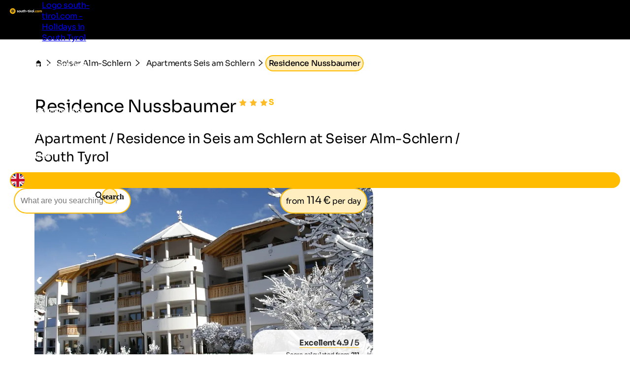

--- FILE ---
content_type: text/html; charset=utf-8
request_url: https://www.south-tirol.com/accommodation/41540/residence-nussbaumer
body_size: 31596
content:
<!DOCTYPE html>
<html lang="en">
<head>
    <meta http-equiv="content-type" content="text/html; charset=utf-8" />
    <meta name="viewport" content="width=device-width, initial-scale=1, shrink-to-fit=no">
    <title>Residence Nussbaumer - Seis am Schlern at Seiser Alm-Schlern / South Tyrol</title>
    <meta name="description" content="Residence Nussbaumer in Seis am Schlern. Here you find information and prices! Make now a not binding request!" />
    <meta name="robots" content="noodp, follow, max-image-preview:large, max-snippet:-1, max-video-preview:-1"/>
<link rel="canonical" href="https://www.south-tirol.com/accommodation/41540/residence-nussbaumer"/>
                <link rel="alternate" hreflang="de" href="https://www.suedtirol.com/unterkunft/41540/residence-nussbaumer" />
                <link rel="alternate" hreflang="it" href="https://www.alto-adige.com/alloggio/41540/residence-nussbaumer" />
                <link rel="alternate" hreflang="en" href="https://www.south-tirol.com/accommodation/41540/residence-nussbaumer" />
                <link rel="alternate" hreflang="fr" href="https://www.sud-tyrol.com/accommodation/41540/residence-nussbaumer" />
                <link rel="alternate" hreflang="nl" href="https://www.zuid-tirol-italie.nl/accommodation/41540/residence-nussbaumer" />
                <link rel="alternate" hreflang="pl" href="https://www.poludniowy-tyrol.com/accommodation/41540/residence-nussbaumer" />

        <meta name="facebook-domain-verification" content="orh23n2rho3pp3o1fwvlob3o9j1rsb" />

    <meta name="msvalidate.01" content="A2B2A669A9BE4AEBBD277726506A3258" />

    <meta property="og:site_name" content="Suedtirol.com" />
    <meta property="og:url" content="https://www.south-tirol.com/accommodation/41540/residence-nussbaumer" />
<meta property="og:image" content="https://www.south-tirol.com/media/zi3eazol/bild.jpg?width=1200&height=630&rnd=133758005620800000" />
<meta property="og:image:width" content="1200" />
<meta property="og:image:height" content="630" />
<meta property="og:image:alt" content="Schneebedeckter Berg bei sonnigem Wetter" />


    <link rel="apple-touch-icon" sizes="180x180" href="/favicon/apple-touch-icon.png?v=1">
    <link rel="icon" type="image/png" sizes="32x32" href="/favicon/favicon-32x32.png?v=1">
    <link rel="icon" type="image/png" sizes="16x16" href="/favicon/favicon-16x16.png?v=1">
    <link rel="manifest" href="/favicon/site.webmanifest?v=1">
    <link rel="mask-icon" color="#ffbc00" href="/favicon/safari-pinned-tab.svg?v=1">
    <link rel="shortcut icon" href="/favicon/favicon.ico?v=1">
    <meta name="msapplication-TileColor" content="#ffffff">
    <meta name="msapplication-config" content="/favicon/browserconfig.xml?v=1">
    <meta name="theme-color" content="#ffffff">
    <link rel="stylesheet" type="text/css" href="/content/css/site.min.css?v=SHzbb_bz4Jx8XMjAShcR9REqYTpGbOpxxTIwAGHXgMU" />
    <link rel="stylesheet" type="text/css" href="/content/portalui/portalui.css?v=1o0I-uqgtKUBSCgJmtVNaHzcpxpBGw1emeFG3LsnNs4" />
    <link rel="stylesheet" type="text/css" href="/content/css/tailwind.css?v=1yl-VD2zrV97y3CqSo6qGZ5C4W6sLTc6pcvU9Pzm0nM" />
    <link rel="stylesheet" type="text/css" href="/content/portalui/portalUiVariables.css?v=lrNAzAY9nkGhecUnyKAHY9Sg8T8TFIY-nnJkPmE7qr0" />

        <script>
            if (typeof (scom) == 'undefined') var scom = {};

            scom.correlationId = '00000000-0000-0000-0000-000000000000'; 
            scom.language = 'en-GB';
            scom.environmentName = 'Production';
            scom.jsMaps = 'AIzaSyB2WGEno5OT_BKzJ8pqrll-ze5j_-tmu7M';
            scom.privacyLink = '/privacy';
            scom.imprintLink = '/imprint';
            scom.abtest_value = 'B_EnquiryBarWithoutCount';
            scom.country = 'US';
        </script>

    

<script>
    window.dataLayer = window.dataLayer || [];
    window.dataLayer.push({'abtest_value':'B_EnquiryBarWithoutCount'});
    window.dataLayer.push({'culture': 'en-GB'});

    // Google Consent Mode V2
    function gtag() { dataLayer.push(arguments); }
    gtag('consent', 'default', {
        ad_personalization: "denied",
        ad_storage: "denied",
        ad_user_data: "denied",
        analytics_storage: "denied",
        functionality_storage: "denied",
        personalization_storage: "denied",
        security_storage: "granted",
        wait_for_update: 500
    });
    gtag("set", "ads_data_redaction", true);
    gtag("set", "url_passthrough", true);
    // end Google Consent Mode V2

    // Google Tag Manager
    (function (w, d, s, l, i) {
        w[l] = w[l] || []; w[l].push({
            'gtm.start':
                new Date().getTime(),event:'gtm.js'});var f=d.getElementsByTagName(s)[0],
            j=d.createElement(s),dl=l!='dataLayer'?'&l='+l:'';j.async=true;j.src=
            'https://www.googletagmanager.com/gtm.js?id='+i+dl;f.parentNode.insertBefore(j,f);
    })(window, document, 'script', 'dataLayer','GTM-MM4KPTN');
    // end Google Tag Manager

    window.ibc = function(pid, ec, ea, el) { navigator.sendBeacon('/bc', new Blob([JSON.stringify({ pid, ec, ea, el })], { type: 'text/plain; charset=UTF-8' })); };
    window.siteEvent = function (cat, act, lab) {
        try { if (cat.startsWith('company') || cat ==='button') ibc(4, cat, act, lab); } catch (e) {}
        window.dataLayer.push({
            'event': 'gaevent',
            'gaeventcategory': cat,
            'gaeventaction': act,
            'gaeventlabel': lab,
            'culture': 'en-GB',
        });
    }

    window.siteEventEnquiry = function (enquiryData, result) {
        var enquirytype = enquiryData.enquiryType == 1 ? "general" : "direct";
        var enquiryStageId = result.enquiryStageId;
        var transactionId = enquiryData.enquiryType == 1 ? 'A' + result.enquiryStageId : 'D' + result.enquiryStageId;

        var products = (result.companies || []).map(function (_) {
            return ({
                item_id: _.companyId.toString(),
                item_name: _.gaqLabel,
                item_category: enquirytype,
                price: 1,
                quantity: 1,
                currency: 'EUR',
            });
        });

        dataLayer.push({
            event: "enquiry",
            enquirytype: enquirytype,
            enquirylang: enquiryData.language,
            culture: 'en-GB',
            enquiryStageId: enquiryStageId,
            transactionId: transactionId,
            // GA-4
            transactionItems: products,
            // UA (this will be deleted soon)
            transactionProducts: products.map(function (_) {
                return ({
                    sku: _.item_id,
                    name: _.item_name,
                    category: _.item_category,
                    price: _.price,
                    quantity: _.quantity,
                });
            }),
        });
    }
</script>
        <script>
            window.scomMapReady = function() { window.scomMapReadyQueue.push(arguments) };
            window.scomMapReadyQueue = [];
        </script>

    <script type="application/ld+json">
        {"@context":"http://schema.org","@type":"LodgingBusiness","url":"https://www.south-tirol.com/accommodation/41540/residence-nussbaumer","starRating":{"@type":"Rating","ratingValue":"3.5"},"aggregateRating":{"@type":"AggregateRating","ratingValue":"4.9","ratingCount":"211"},"address":{"@type":"PostalAddress","streetAddress":"Schlernstrasse 10","addressLocality":"Kastelruth","postalCode":"39040","addressCountry":{"name":"IT"}},"priceRange":"from 114€ per day","telephone":"+39 0471 705077 ","review":[],"checkInTime":"16:00","checkOutTime":"1:00","name":"Residence Nussbaumer","description":"Familiar atmosphere, in a quiet position at the foot of Seiser Alm, wellness area with indoor pool and various saunas, outdoor pool with sunbathing lawn & much more!","image":"https://static.suedtirol.com/supercompanies/10986/images/fw-o.jpg?size=o"}
    </script>


</head>
<body class=" no-header ">

    


<!-- Google Tag Manager (noscript) -->
<noscript><iframe src="https://www.googletagmanager.com/ns.html?id=GTM-MM4KPTN" height="0" width="0" style="display:none;visibility:hidden"></iframe></noscript>
<!-- End Google Tag Manager (noscript) -->


<header>

<script type="text/javascript">
    // used in ScomMap.js
    window.mapRegionAreas = JSON.parse('[{"areaId":4004,"text":"Alta Badia","href":"/alta-badia"},{"areaId":4015,"text":"Bozen \u0026 environs","href":"/bozen-environs"},{"areaId":4003,"text":"Dolomites","href":"/dolomites"},{"areaId":4008,"text":"Eggental","href":"/eggental"},{"areaId":4011,"text":"Eisacktal","href":"/eisacktal"},{"areaId":4005,"text":"Gr\u00F6den","href":"/groeden"},{"areaId":4006,"text":"Hochpustertal","href":"/hochpustertal"},{"areaId":4007,"text":"Kronplatz","href":"/kronplatz"},{"areaId":4010,"text":"Meran \u0026 environs","href":"/meran-environs"},{"areaId":4180,"text":"Passeiertal","href":"/passeiertal"},{"areaId":4002,"text":"Pustertal","href":"/pustertal"},{"areaId":4009,"text":"Seiser Alm-Schlern","href":"/seiser-alm-schlern"},{"areaId":4012,"text":"Southern South Tyrol","href":"/southern-south-tyrol"},{"areaId":4013,"text":"Tauferer Ahrntal","href":"/tauferer-ahrntal"},{"areaId":4179,"text":"Ultental","href":"/ultental"},{"areaId":4014,"text":"Vinschgau","href":"/vinschgau"}]');
</script>

<nav class="module module-navbar">
    <div class="navbar">
        <div class="menu-navbar">
            <div class="flex h-full items-center justify-between md:pl-5 md:pr-5 max-md:pl-[15px] max-md:pr-[15px]">
                <a class="navbar-logo" href="/">
                <svg xmlns="http://www.w3.org/2000/svg" viewBox="0 0 239.38 42.32" width="234" height="45">
                    <path class="text" d="M57.52 20.49c0 .36.24.65.72.88a9.5 9.5 0 001.74.59 18 18 0 012 .65 4 4 0 011.83 1.31 3.61 3.61 0 01.72 2.3 3.7 3.7 0 01-1.55 3.19 6.46 6.46 0 01-3.92 1.17c-2.77 0-4.66-1.08-5.67-3.22l3-1.7a2.51 2.51 0 002.65 1.76c1.24 0 1.86-.39 1.86-1.16 0-.36-.24-.66-.7-.88a10 10 0 00-1.75-.61 18.3 18.3 0 01-2.06-.67 4.23 4.23 0 01-1.74-1.29 3.38 3.38 0 01-.7-2.2 3.76 3.76 0 011.46-3.14 5.74 5.74 0 013.66-1.15 6.14 6.14 0 013 .74 5.52 5.52 0 012.14 2.12l-3 1.62a2.23 2.23 0 00-2.16-1.38 2 2 0 00-1.12.3.93.93 0 00-.4.77zm20.4 7.98a7.16 7.16 0 11-5.1-12.19 6.93 6.93 0 015.07 2.07 7.22 7.22 0 010 10.12zm-7.7-2.39a3.78 3.78 0 005.23 0 3.62 3.62 0 001-2.67 3.66 3.66 0 00-1-2.68 3.78 3.78 0 00-5.23 0 3.68 3.68 0 00-1 2.68 3.64 3.64 0 001 2.67zm20.8-9.42h3.47v13.5h-3.48v-1.51a4.5 4.5 0 01-4 1.89 4.88 4.88 0 01-3.66-1.49 5.61 5.61 0 01-1.45-4.1v-8.29h3.5v7.85a2.77 2.77 0 00.72 2.07 2.63 2.63 0 001.94.72 2.86 2.86 0 002.16-.84 3.49 3.49 0 00.81-2.51zm14.02 3.35h-3v5.57a1.36 1.36 0 00.35 1 1.63 1.63 0 001 .36 13.42 13.42 0 001.67 0v3.16q-3.58.41-5.06-.68c-1-.72-1.47-2-1.47-3.86v-5.55h-2.35v-3.35h2.35v-2.73l3.48-1.05v3.78h3zm9.95-3.73a4.88 4.88 0 013.66 1.48 5.66 5.66 0 011.44 4.11v8.29h-3.48V22.3a2.73 2.73 0 00-.73-2.06 2.63 2.63 0 00-1.94-.72 2.86 2.86 0 00-2.16.84 3.46 3.46 0 00-.8 2.51v7.29h-3.5v-18.9h3.5v6.91a4.48 4.48 0 014.01-1.89zm7.82 7.4v-3.35h10.13v3.35zm20.61-3.67h-3.06v5.57a1.33 1.33 0 00.36 1 1.58 1.58 0 001 .36 13.58 13.58 0 001.68 0v3.16q-3.6.41-5.07-.68c-1-.72-1.47-2-1.47-3.86v-5.55h-2.35v-3.35h2.35v-2.73l3.48-1.05v3.78h3.06zm4.04-4.97a2.17 2.17 0 01-2.13-2.14 2.1 2.1 0 01.63-1.51 2 2 0 011.5-.65 2.19 2.19 0 012.16 2.16 2 2 0 01-.63 1.5 2.09 2.09 0 01-1.53.64zm-1.73 15.12v-13.5h3.5v13.5zm9.83-11.18a3.65 3.65 0 011.61-1.94 4.83 4.83 0 012.5-.65v3.89a4.13 4.13 0 00-2.85.64 3.1 3.1 0 00-1.26 2.78v6.46h-3.48v-13.5h3.48zm17.25 9.49a7.15 7.15 0 111.53-7.79 7.14 7.14 0 01-1.53 7.79zm-7.69-2.39a3.78 3.78 0 005.23 0 3.62 3.62 0 001.05-2.67 3.66 3.66 0 00-1.05-2.68 3.78 3.78 0 00-5.23 0 3.68 3.68 0 00-1 2.68 3.64 3.64 0 00.96 2.67zm11.82 4.08V10.45h3.48v19.71z" />
                    <path fill="#ffbc00" d="M21.2 0a21.15 21.15 0 00-2.65 42.14 20.9 20.9 0 002.64.18h.58A21.15 21.15 0 1021.2.02zm165.74 29.83a2.29 2.29 0 11.67-1.62 2.21 2.21 0 01-.67 1.62zm9.17.75a7 7 0 01-7.12-7.13 6.92 6.92 0 012-5.08 6.84 6.84 0 015.08-2.05 7 7 0 013.6.94 6.23 6.23 0 012.45 2.54l-3 1.76a3.09 3.09 0 00-1.23-1.33 3.62 3.62 0 00-1.85-.48 3.48 3.48 0 00-2.59 1 3.6 3.6 0 00-1 2.66 3.56 3.56 0 001 2.63 3.48 3.48 0 002.6 1 3.71 3.71 0 001.86-.47 3 3 0 001.23-1.31l3 1.73a6.82 6.82 0 01-2.43 2.59 6.93 6.93 0 01-3.6 1zm19.04-2.11a7.14 7.14 0 111.13-8.61 7.14 7.14 0 01-1.13 8.61zm-7.68-2.39a3.53 3.53 0 002.61 1 3.57 3.57 0 002.62-1 3.62 3.62 0 001.05-2.67 3.66 3.66 0 00-1.05-2.68 3.57 3.57 0 00-2.62-1 3.53 3.53 0 00-2.6 1 3.69 3.69 0 00-1 2.68 3.65 3.65 0 001 2.67zm26.8-9.8a4.79 4.79 0 013.71 1.51 5.74 5.74 0 011.4 4v8.32h-3.49v-8.03a2.75 2.75 0 00-.6-1.89 2.12 2.12 0 00-1.67-.67 2.3 2.3 0 00-1.85.78 3.45 3.45 0 00-.66 2.28v7.59h-3.48v-8.09a2.75 2.75 0 00-.6-1.89 2.12 2.12 0 00-1.67-.67 2.34 2.34 0 00-1.85.78 3.35 3.35 0 00-.7 2.28v7.59h-3.48V16.66h3.48v1.43a4.19 4.19 0 013.75-1.81 4 4 0 013.68 1.94 4.58 4.58 0 014.03-1.94z" />
                    <path fill="#2c2c2c" d="M31.2 19.01a4.87 4.87 0 00-1.68-1.56C32.24 15.16 35 12.4 35 12.4s-7.19-1.59-10.95-1.59a6.14 6.14 0 00-1.58.16 4.82 4.82 0 00-2 1.16c-1.4-3.26-3.25-6.71-3.25-6.71s-5 8.87-5 11.57a4.9 4.9 0 00.32 1.59c-3.38.06-6.86.39-6.86.39s6.26 8 8.74 9.08a4.87 4.87 0 001.93.4h.13c-1 3.32-1.69 6.94-1.69 6.94s9.5-3.67 11.22-5.74a4.9 4.9 0 001-2.06c3 1.94 6.42 3.79 6.42 3.79s-.77-10.11-2.24-12.37zm-7.87-5a4.42 4.42 0 01.72 0 32 32 0 014.2.4 20.84 20.84 0 01-3.92 2.94 1.61 1.61 0 01-.49.07 1.72 1.72 0 01-.5-3.37zm-6.14-1.56a21.33 21.33 0 011.68 4.59 1.72 1.72 0 01-3 1.19 1.68 1.68 0 01-.5-1.18 21.34 21.34 0 011.82-4.59zM15.7 25.2a21.33 21.33 0 01-3.55-3.41h1.38a13.92 13.92 0 013.5.25 1.71 1.71 0 01.9 2.26 1.74 1.74 0 01-2.23.92zm7.92 2.38A22 22 0 0119.33 30a20.89 20.89 0 011.63-4.62 1.71 1.71 0 011.32-.61A1.74 1.74 0 0124 26.35a1.72 1.72 0 01-.37 1.23zm2-5a1.72 1.72 0 012.87-1.91 21.38 21.38 0 011.08 4.81 21.64 21.64 0 01-3.92-2.9z" />
                </svg>

                    <span class="sr-only">Logo south-tirol.com - Holidays in South Tyrol</span>
                </a>

                <ul class="menu menu-bar flex md:gap-2 md:top-20 md:justify-end max-md:top-16 max-md:!w-full max-md:bg-scom-color-darkgrey-500 max-md:flex-col max-md:fixed max-md:-left-full max-md:h-[100vh] max-md:overflow-x-hidden max-md:bg-opacity-95">
                    
            <li class="flex justify-between">
                <div class="menu-top-link js-menu-top-link relative m-auto w-full cursor-pointer justify-between text-white md:flex md:pb-2 md:px-1 md:pt-4 md:font-bold lg:px-2 lg:text-base lg-max:text-xs max-md:!text-2xl max-md:decoration-2 max-md:flex max-md:justify-between max-md:!text-white max-md:pt-4 max-md:pr-6 max-md:pb-4 max-md:pl-6 max-md:font-extralight max-md:border-b-[0.2px] max-md:border-[#ebebeb29]" data-has-subitems="true">
                    <div class="flex">
                        <span class="m-auto md:text-[80%] lg:pr-2 lg:text-sm">Living South Tyrol</span>
                    </div>

                    <div class="mega-menu-arrow mb-auto ml-0 mr-0 mt-auto flex justify-center md:hidden">
                        <svg class="h-6 w-8 text-white !text-opacity-30" xmlns="http://www.w3.org/2000/svg" fill="none" viewBox="0 0 24 24" stroke-width="1.5" stroke="currentColor">
                            <path stroke-linecap="round" stroke-linejoin="round" d="M17.25 8.25 21 12m0 0-3.75 3.75M21 12H3" />
                        </svg>
                    </div>
                </div>
                <div class="nav-overlay js-nav-overlay opacity-0 fixed left-0 right-0 h-full w-full md:top-20 max-md:top-16">
                    <section class="mega-menu js-mega-menu mega-menu-items !z-20 bg-scom-color-darkgrey-500 top-0 h-full flex-col pb-10 md:fit-content md:min-w-[500px] md:pt-16 md:pr-12 md:pb-16 md:pl-12 md:fixed md:left-0 md:bottom-0 md:flex max-md:overflow-auto">
                        <ul class="js-mobile-menu-back-item relative w-full !p-4 md:hidden">
                            <li class="flex w-full items-center border-white border-b-[0.5px] !pb-4 !pt-2">
                                <svg xmlns="http://www.w3.org/2000/svg" fill="none" viewBox="0 0 24 24" stroke-width="1.5" stroke="#fff" class="size-6">
                                    <path stroke-linecap="round" stroke-linejoin="round" d="M6.75 15.75 3 12m0 0 3.75-3.75M3 12h18"/>
                                </svg>
                                <button class="pointer-events-none pl-2 text-white focus:!outline-none">Back</button>
                            </li>
                        </ul>
                        <ul class="pb-20 max-md:basis-full">
                            
<li class="!p-4 md:flex max-md:border-b-[0.2px] max-md:border-[#ebebeb29]">
        <button class="mega-menu-link js-mega-menu-link decoration-4 relative m-0 flex w-full justify-between text-3xl font-extralight text-white opacity-70 hover:opacity-100 hover:text-white focus:!outline-none md:gap-20 max-md:!text-xl" data-has-subitems="true">
            <span class="title relative inline-block text-left max-md:mr-2">Holiday type</span>
            <i class="icon-chevron mb-auto ml-auto mr-0 mt-auto text-xs md:hidden"></i>
            <span class="mega-menu-arrow mb-auto mt-auto max-md:hidden">
                <svg class="h-6 w-8 text-white !text-opacity-30" xmlns="http://www.w3.org/2000/svg" fill="none" viewBox="0 0 24 24" stroke-width="1.5" stroke="currentColor">
                    <path stroke-linecap="round" stroke-linejoin="round" d="M17.25 8.25 21 12m0 0-3.75 3.75M21 12H3"/>
                </svg>
            </span>
        </button>
        <section class="menu menu-list bg-scom-color-darkgrey-500 left-full top-0 z-50 h-full overflow-y-auto bg-opacity-95 md:absolute md:pt-16 md:pb-32 md:pl-10 md:pr-10 md:w-96 md:!l-full max-md:mt-2 max-md:pl-2 max-md:pr-2 max-md:pb-2">
            <ul>
                <li class="max-md:hidden">
                    <span class="text-2xl font-extralight text-white">Holiday type</span>
                </li>

                <li class="ml-2 md:mt-4 max-md:mt-2">
    <a href="/bike-holidays-south-tyrol" class="menu-list-link !opacity-60 !mb-4 mb-1 block w-full font-extralight text-white last:mb-0 hover:!no-underline hover:!opacity-100 md:text-xl max-md:text-base">Bike holidays</a>
</li><li class="ml-2 md:mt-4 max-md:mt-2">
    <a href="/family-holidays-south-tyrol" class="menu-list-link !opacity-60 !mb-4 mb-1 block w-full font-extralight text-white last:mb-0 hover:!no-underline hover:!opacity-100 md:text-xl max-md:text-base">Family holidays</a>
</li><li class="ml-2 md:mt-4 max-md:mt-2">
    <a href="/culture-holidays-south-tyrol" class="menu-list-link !opacity-60 !mb-4 mb-1 block w-full font-extralight text-white last:mb-0 hover:!no-underline hover:!opacity-100 md:text-xl max-md:text-base">Cultural holidays</a>
</li><li class="ml-2 md:mt-4 max-md:mt-2">
    <a href="/ski-holidays-south-tyrol" class="menu-list-link !opacity-60 !mb-4 mb-1 block w-full font-extralight text-white last:mb-0 hover:!no-underline hover:!opacity-100 md:text-xl max-md:text-base">Ski holidays</a>
</li><li class="ml-2 md:mt-4 max-md:mt-2">
    <a href="/dog-friendly-holidays-south-tyrol" class="menu-list-link !opacity-60 !mb-4 mb-1 block w-full font-extralight text-white last:mb-0 hover:!no-underline hover:!opacity-100 md:text-xl max-md:text-base">Holidays with dog</a>
</li><li class="ml-2 md:mt-4 max-md:mt-2">
    <a href="/hiking-holidays-south-tyrol" class="menu-list-link !opacity-60 !mb-4 mb-1 block w-full font-extralight text-white last:mb-0 hover:!no-underline hover:!opacity-100 md:text-xl max-md:text-base">Hiking holidays</a>
</li><li class="ml-2 md:mt-4 max-md:mt-2">
    <a href="/wellness-holidays-south-tyrol" class="menu-list-link !opacity-60 !mb-4 mb-1 block w-full font-extralight text-white last:mb-0 hover:!no-underline hover:!opacity-100 md:text-xl max-md:text-base">Wellness holidays</a>
</li>

                    <li>
                        <div class="m-2 border-white border-t-[1px]"></div>
                    </li>
                    <li>
                        <a href="/themes" class="ml-2 text-lg text-white hover:!no-underline">All holiday themes</a>
                    </li>
            </ul>
        </section>
</li>
<li class="!p-4 md:flex max-md:border-b-[0.2px] max-md:border-[#ebebeb29]">
        <button class="mega-menu-link js-mega-menu-link decoration-4 relative m-0 flex w-full justify-between text-3xl font-extralight text-white opacity-70 hover:opacity-100 hover:text-white focus:!outline-none md:gap-20 max-md:!text-xl" data-has-subitems="true">
            <span class="title relative inline-block text-left max-md:mr-2">By season</span>
            <i class="icon-chevron mb-auto ml-auto mr-0 mt-auto text-xs md:hidden"></i>
            <span class="mega-menu-arrow mb-auto mt-auto max-md:hidden">
                <svg class="h-6 w-8 text-white !text-opacity-30" xmlns="http://www.w3.org/2000/svg" fill="none" viewBox="0 0 24 24" stroke-width="1.5" stroke="currentColor">
                    <path stroke-linecap="round" stroke-linejoin="round" d="M17.25 8.25 21 12m0 0-3.75 3.75M21 12H3"/>
                </svg>
            </span>
        </button>
        <section class="menu menu-list bg-scom-color-darkgrey-500 left-full top-0 z-50 h-full overflow-y-auto bg-opacity-95 md:absolute md:pt-16 md:pb-32 md:pl-10 md:pr-10 md:w-96 md:!l-full max-md:mt-2 max-md:pl-2 max-md:pr-2 max-md:pb-2">
            <ul>
                <li class="max-md:hidden">
                    <span class="text-2xl font-extralight text-white">By season</span>
                </li>

                <li class="ml-2 md:mt-4 max-md:mt-2">
    <a href="/spring" class="menu-list-link !opacity-60 !mb-4 mb-1 block w-full font-extralight text-white last:mb-0 hover:!no-underline hover:!opacity-100 md:text-xl max-md:text-base">Spring</a>
</li><li class="ml-2 md:mt-4 max-md:mt-2">
    <a href="/summer" class="menu-list-link !opacity-60 !mb-4 mb-1 block w-full font-extralight text-white last:mb-0 hover:!no-underline hover:!opacity-100 md:text-xl max-md:text-base">Summer</a>
</li><li class="ml-2 md:mt-4 max-md:mt-2">
    <a href="/autumn" class="menu-list-link !opacity-60 !mb-4 mb-1 block w-full font-extralight text-white last:mb-0 hover:!no-underline hover:!opacity-100 md:text-xl max-md:text-base">Autumn</a>
</li><li class="ml-2 md:mt-4 max-md:mt-2">
    <a href="/winter" class="menu-list-link !opacity-60 !mb-4 mb-1 block w-full font-extralight text-white last:mb-0 hover:!no-underline hover:!opacity-100 md:text-xl max-md:text-base">Winter</a>
</li>

            </ul>
        </section>
</li>
<li class="!p-4 md:flex max-md:border-b-[0.2px] max-md:border-[#ebebeb29]">
        <button class="mega-menu-link js-mega-menu-link decoration-4 relative m-0 flex w-full justify-between text-3xl font-extralight text-white opacity-70 hover:opacity-100 hover:text-white focus:!outline-none md:gap-20 max-md:!text-xl" data-has-subitems="true">
            <span class="title relative inline-block text-left max-md:mr-2">Attractions</span>
            <i class="icon-chevron mb-auto ml-auto mr-0 mt-auto text-xs md:hidden"></i>
            <span class="mega-menu-arrow mb-auto mt-auto max-md:hidden">
                <svg class="h-6 w-8 text-white !text-opacity-30" xmlns="http://www.w3.org/2000/svg" fill="none" viewBox="0 0 24 24" stroke-width="1.5" stroke="currentColor">
                    <path stroke-linecap="round" stroke-linejoin="round" d="M17.25 8.25 21 12m0 0-3.75 3.75M21 12H3"/>
                </svg>
            </span>
        </button>
        <section class="menu menu-list bg-scom-color-darkgrey-500 left-full top-0 z-50 h-full overflow-y-auto bg-opacity-95 md:absolute md:pt-16 md:pb-32 md:pl-10 md:pr-10 md:w-96 md:!l-full max-md:mt-2 max-md:pl-2 max-md:pr-2 max-md:pb-2">
            <ul>
                <li class="max-md:hidden">
                    <span class="text-2xl font-extralight text-white">Attractions</span>
                </li>

                <li class="ml-2 md:mt-4 max-md:mt-2">
    <a href="/nature-holidays-south-tyrol/natural-attractions/apple-blossom" class="menu-list-link !opacity-60 !mb-4 mb-1 block w-full font-extralight text-white last:mb-0 hover:!no-underline hover:!opacity-100 md:text-xl max-md:text-base">Apple blossom</a>
</li><li class="ml-2 md:mt-4 max-md:mt-2">
    <a href="/nature-holidays-south-tyrol/nature-parks/three-peaks" class="menu-list-link !opacity-60 !mb-4 mb-1 block w-full font-extralight text-white last:mb-0 hover:!no-underline hover:!opacity-100 md:text-xl max-md:text-base">Three Peaks</a>
</li><li class="ml-2 md:mt-4 max-md:mt-2">
    <a href="/nature-holidays-south-tyrol/natural-attractions/gilfenklamm-gorge" class="menu-list-link !opacity-60 !mb-4 mb-1 block w-full font-extralight text-white last:mb-0 hover:!no-underline hover:!opacity-100 md:text-xl max-md:text-base">Gilfenklamm gorge</a>
</li><li class="ml-2 md:mt-4 max-md:mt-2">
    <a href="/nature-holidays-south-tyrol/lakes/lake-kaltern" class="menu-list-link !opacity-60 !mb-4 mb-1 block w-full font-extralight text-white last:mb-0 hover:!no-underline hover:!opacity-100 md:text-xl max-md:text-base">Lake Kaltern</a>
</li><li class="ml-2 md:mt-4 max-md:mt-2">
    <a href="/nature-holidays-south-tyrol/lakes/lake-prags" class="menu-list-link !opacity-60 !mb-4 mb-1 block w-full font-extralight text-white last:mb-0 hover:!no-underline hover:!opacity-100 md:text-xl max-md:text-base">Lake Prags</a>
</li><li class="ml-2 md:mt-4 max-md:mt-2">
    <a href="/nature-holidays-south-tyrol/nature-parks/schlern-rosengarten" class="menu-list-link !opacity-60 !mb-4 mb-1 block w-full font-extralight text-white last:mb-0 hover:!no-underline hover:!opacity-100 md:text-xl max-md:text-base">Rosengarten</a>
</li><li class="ml-2 md:mt-4 max-md:mt-2">
    <a href="/nature-holidays-south-tyrol/natural-attractions/gardens-trauttmansdorff" class="menu-list-link !opacity-60 !mb-4 mb-1 block w-full font-extralight text-white last:mb-0 hover:!no-underline hover:!opacity-100 md:text-xl max-md:text-base">Trauttmansdorff Castle</a>
</li>

                    <li>
                        <div class="m-2 border-white border-t-[1px]"></div>
                    </li>
                    <li>
                        <a href="/nature-holidays-south-tyrol/natural-attractions" class="ml-2 text-lg text-white hover:!no-underline">All attractions</a>
                    </li>
            </ul>
        </section>
</li>
<li class="!p-4 md:flex max-md:border-b-[0.2px] max-md:border-[#ebebeb29]">
        <button class="mega-menu-link js-mega-menu-link decoration-4 relative m-0 flex w-full justify-between text-3xl font-extralight text-white opacity-70 hover:opacity-100 hover:text-white focus:!outline-none md:gap-20 max-md:!text-xl" data-has-subitems="true">
            <span class="title relative inline-block text-left max-md:mr-2">Events</span>
            <i class="icon-chevron mb-auto ml-auto mr-0 mt-auto text-xs md:hidden"></i>
            <span class="mega-menu-arrow mb-auto mt-auto max-md:hidden">
                <svg class="h-6 w-8 text-white !text-opacity-30" xmlns="http://www.w3.org/2000/svg" fill="none" viewBox="0 0 24 24" stroke-width="1.5" stroke="currentColor">
                    <path stroke-linecap="round" stroke-linejoin="round" d="M17.25 8.25 21 12m0 0-3.75 3.75M21 12H3"/>
                </svg>
            </span>
        </button>
        <section class="menu menu-list bg-scom-color-darkgrey-500 left-full top-0 z-50 h-full overflow-y-auto bg-opacity-95 md:absolute md:pt-16 md:pb-32 md:pl-10 md:pr-10 md:w-96 md:!l-full max-md:mt-2 max-md:pl-2 max-md:pr-2 max-md:pb-2">
            <ul>
                <li class="max-md:hidden">
                    <span class="text-2xl font-extralight text-white">Events</span>
                </li>

                <li class="ml-2 md:mt-4 max-md:mt-2">
    <a href="https://www.south-tirol.com/event/191/snow-sculpture-festival" class="menu-list-link !opacity-60 !mb-4 mb-1 block w-full font-extralight text-white last:mb-0 hover:!no-underline hover:!opacity-100 md:text-xl max-md:text-base">Snow Sculpture Festival</a>
</li><li class="ml-2 md:mt-4 max-md:mt-2">
    <a href="http://south-tirol.com/event/178/haflinger-horse-race" class="menu-list-link !opacity-60 !mb-4 mb-1 block w-full font-extralight text-white last:mb-0 hover:!no-underline hover:!opacity-100 md:text-xl max-md:text-base">Haflinger horse race</a>
</li><li class="ml-2 md:mt-4 max-md:mt-2">
    <a href="https://www.south-tirol.com/event/236/spatzen-open-air" class="menu-list-link !opacity-60 !mb-4 mb-1 block w-full font-extralight text-white last:mb-0 hover:!no-underline hover:!opacity-100 md:text-xl max-md:text-base">Spatzen open-air</a>
</li><li class="ml-2 md:mt-4 max-md:mt-2">
    <a href="https://www.south-tirol.com/event/572/laternenparty-in-sterzing" class="menu-list-link !opacity-60 !mb-4 mb-1 block w-full font-extralight text-white last:mb-0 hover:!no-underline hover:!opacity-100 md:text-xl max-md:text-base">Laternenparty in Sterzing</a>
</li><li class="ml-2 md:mt-4 max-md:mt-2">
    <a href="https://www.south-tirol.com/event/535/sheep-transhumance-in-schnals" class="menu-list-link !opacity-60 !mb-4 mb-1 block w-full font-extralight text-white last:mb-0 hover:!no-underline hover:!opacity-100 md:text-xl max-md:text-base">Sheep transhumance in Schnals</a>
</li>

                    <li>
                        <div class="m-2 border-white border-t-[1px]"></div>
                    </li>
                    <li>
                        <a href="/events" class="ml-2 text-lg text-white hover:!no-underline">All events</a>
                    </li>
            </ul>
        </section>
</li>
                        </ul>
                    </section>
                </div>
            </li>


            <li class="flex justify-between">
                <div class="menu-top-link js-menu-top-link relative m-auto w-full cursor-pointer justify-between text-white md:flex md:pb-2 md:px-1 md:pt-4 md:font-bold lg:px-2 lg:text-base lg-max:text-xs max-md:!text-2xl max-md:decoration-2 max-md:flex max-md:justify-between max-md:!text-white max-md:pt-4 max-md:pr-6 max-md:pb-4 max-md:pl-6 max-md:font-extralight max-md:border-b-[0.2px] max-md:border-[#ebebeb29]" data-has-subitems="true">
                    <div class="flex">
                        <span class="m-auto md:text-[80%] lg:pr-2 lg:text-sm">Regions &amp; Localities</span>
                    </div>

                    <div class="mega-menu-arrow mb-auto ml-0 mr-0 mt-auto flex justify-center md:hidden">
                        <svg class="h-6 w-8 text-white !text-opacity-30" xmlns="http://www.w3.org/2000/svg" fill="none" viewBox="0 0 24 24" stroke-width="1.5" stroke="currentColor">
                            <path stroke-linecap="round" stroke-linejoin="round" d="M17.25 8.25 21 12m0 0-3.75 3.75M21 12H3" />
                        </svg>
                    </div>
                </div>
                <div class="nav-overlay js-nav-overlay opacity-0 fixed left-0 right-0 h-full w-full md:top-20 max-md:top-16">
                    <section class="mega-menu js-mega-menu mega-menu-items !z-20 bg-scom-color-darkgrey-500 top-0 h-full flex-col pb-10 md:fit-content md:min-w-[500px] md:pt-16 md:pr-12 md:pb-16 md:pl-12 md:fixed md:left-0 md:bottom-0 md:flex max-md:overflow-auto">
                        <ul class="js-mobile-menu-back-item relative w-full !p-4 md:hidden">
                            <li class="flex w-full items-center border-white border-b-[0.5px] !pb-4 !pt-2">
                                <svg xmlns="http://www.w3.org/2000/svg" fill="none" viewBox="0 0 24 24" stroke-width="1.5" stroke="#fff" class="size-6">
                                    <path stroke-linecap="round" stroke-linejoin="round" d="M6.75 15.75 3 12m0 0 3.75-3.75M3 12h18"/>
                                </svg>
                                <button class="pointer-events-none pl-2 text-white focus:!outline-none">Back</button>
                            </li>
                        </ul>
                        <ul class="pb-20 max-md:basis-full">
                            
<li class="!p-4 md:flex max-md:border-b-[0.2px] max-md:border-[#ebebeb29]">
        <button class="mega-menu-link js-mega-menu-link decoration-4 relative m-0 flex w-full justify-between text-3xl font-extralight text-white opacity-70 hover:opacity-100 hover:text-white focus:!outline-none md:gap-20 max-md:!text-xl" data-has-subitems="true">
            <span class="title relative inline-block text-left max-md:mr-2">Regions</span>
            <i class="icon-chevron mb-auto ml-auto mr-0 mt-auto text-xs md:hidden"></i>
            <span class="mega-menu-arrow mb-auto mt-auto max-md:hidden">
                <svg class="h-6 w-8 text-white !text-opacity-30" xmlns="http://www.w3.org/2000/svg" fill="none" viewBox="0 0 24 24" stroke-width="1.5" stroke="currentColor">
                    <path stroke-linecap="round" stroke-linejoin="round" d="M17.25 8.25 21 12m0 0-3.75 3.75M21 12H3"/>
                </svg>
            </span>
        </button>
        <section class="menu menu-list bg-scom-color-darkgrey-500 left-full top-0 z-50 h-full overflow-y-auto bg-opacity-95 md:absolute md:pt-16 md:pb-32 md:pl-10 md:pr-10 md:w-96 md:!l-full max-md:mt-2 max-md:pl-2 max-md:pr-2 max-md:pb-2">
            <ul>
                <li class="max-md:hidden">
                    <span class="text-2xl font-extralight text-white">Regions</span>
                </li>

                <li class="ml-2 md:mt-4 max-md:mt-2">
    <a href="/alta-badia" class="menu-list-link !opacity-60 !mb-4 mb-1 block w-full font-extralight text-white last:mb-0 hover:!no-underline hover:!opacity-100 md:text-xl max-md:text-base">Alta Badia</a>
</li><li class="ml-2 md:mt-4 max-md:mt-2">
    <a href="/bozen-environs" class="menu-list-link !opacity-60 !mb-4 mb-1 block w-full font-extralight text-white last:mb-0 hover:!no-underline hover:!opacity-100 md:text-xl max-md:text-base">Bozen &amp; environs</a>
</li><li class="ml-2 md:mt-4 max-md:mt-2">
    <a href="/dolomites" class="menu-list-link !opacity-60 !mb-4 mb-1 block w-full font-extralight text-white last:mb-0 hover:!no-underline hover:!opacity-100 md:text-xl max-md:text-base">Dolomites</a>
</li><li class="ml-2 md:mt-4 max-md:mt-2">
    <a href="/eggental" class="menu-list-link !opacity-60 !mb-4 mb-1 block w-full font-extralight text-white last:mb-0 hover:!no-underline hover:!opacity-100 md:text-xl max-md:text-base">Eggental</a>
</li><li class="ml-2 md:mt-4 max-md:mt-2">
    <a href="/eisacktal" class="menu-list-link !opacity-60 !mb-4 mb-1 block w-full font-extralight text-white last:mb-0 hover:!no-underline hover:!opacity-100 md:text-xl max-md:text-base">Eisacktal</a>
</li><li class="ml-2 md:mt-4 max-md:mt-2">
    <a href="/groeden" class="menu-list-link !opacity-60 !mb-4 mb-1 block w-full font-extralight text-white last:mb-0 hover:!no-underline hover:!opacity-100 md:text-xl max-md:text-base">Gröden</a>
</li><li class="ml-2 md:mt-4 max-md:mt-2">
    <a href="/hochpustertal" class="menu-list-link !opacity-60 !mb-4 mb-1 block w-full font-extralight text-white last:mb-0 hover:!no-underline hover:!opacity-100 md:text-xl max-md:text-base">Hochpustertal</a>
</li><li class="ml-2 md:mt-4 max-md:mt-2">
    <a href="/kronplatz" class="menu-list-link !opacity-60 !mb-4 mb-1 block w-full font-extralight text-white last:mb-0 hover:!no-underline hover:!opacity-100 md:text-xl max-md:text-base">Kronplatz</a>
</li><li class="ml-2 md:mt-4 max-md:mt-2">
    <a href="/meran-environs" class="menu-list-link !opacity-60 !mb-4 mb-1 block w-full font-extralight text-white last:mb-0 hover:!no-underline hover:!opacity-100 md:text-xl max-md:text-base">Meran &amp; environs</a>
</li><li class="ml-2 md:mt-4 max-md:mt-2">
    <a href="/passeiertal" class="menu-list-link !opacity-60 !mb-4 mb-1 block w-full font-extralight text-white last:mb-0 hover:!no-underline hover:!opacity-100 md:text-xl max-md:text-base">Passeiertal</a>
</li><li class="ml-2 md:mt-4 max-md:mt-2">
    <a href="/pustertal" class="menu-list-link !opacity-60 !mb-4 mb-1 block w-full font-extralight text-white last:mb-0 hover:!no-underline hover:!opacity-100 md:text-xl max-md:text-base">Pustertal</a>
</li><li class="ml-2 md:mt-4 max-md:mt-2">
    <a href="/seiser-alm-schlern" class="menu-list-link !opacity-60 !mb-4 mb-1 block w-full font-extralight text-white last:mb-0 hover:!no-underline hover:!opacity-100 md:text-xl max-md:text-base">Seiser Alm-Schlern</a>
</li><li class="ml-2 md:mt-4 max-md:mt-2">
    <a href="/southern-south-tyrol" class="menu-list-link !opacity-60 !mb-4 mb-1 block w-full font-extralight text-white last:mb-0 hover:!no-underline hover:!opacity-100 md:text-xl max-md:text-base">Southern South Tyrol</a>
</li><li class="ml-2 md:mt-4 max-md:mt-2">
    <a href="/tauferer-ahrntal" class="menu-list-link !opacity-60 !mb-4 mb-1 block w-full font-extralight text-white last:mb-0 hover:!no-underline hover:!opacity-100 md:text-xl max-md:text-base">Tauferer Ahrntal</a>
</li><li class="ml-2 md:mt-4 max-md:mt-2">
    <a href="/ultental" class="menu-list-link !opacity-60 !mb-4 mb-1 block w-full font-extralight text-white last:mb-0 hover:!no-underline hover:!opacity-100 md:text-xl max-md:text-base">Ultental</a>
</li><li class="ml-2 md:mt-4 max-md:mt-2">
    <a href="/vinschgau" class="menu-list-link !opacity-60 !mb-4 mb-1 block w-full font-extralight text-white last:mb-0 hover:!no-underline hover:!opacity-100 md:text-xl max-md:text-base">Vinschgau</a>
</li>

                    <li>
                        <div class="m-2 border-white border-t-[1px]"></div>
                    </li>
                    <li>
                        <a href="/regions" class="ml-2 text-lg text-white hover:!no-underline">All regions</a>
                    </li>
            </ul>
        </section>
</li>
<li class="!p-4 md:flex max-md:border-b-[0.2px] max-md:border-[#ebebeb29]">
        <button class="mega-menu-link js-mega-menu-link decoration-4 relative m-0 flex w-full justify-between text-3xl font-extralight text-white opacity-70 hover:opacity-100 hover:text-white focus:!outline-none md:gap-20 max-md:!text-xl" data-has-subitems="true">
            <span class="title relative inline-block text-left max-md:mr-2">Localities</span>
            <i class="icon-chevron mb-auto ml-auto mr-0 mt-auto text-xs md:hidden"></i>
            <span class="mega-menu-arrow mb-auto mt-auto max-md:hidden">
                <svg class="h-6 w-8 text-white !text-opacity-30" xmlns="http://www.w3.org/2000/svg" fill="none" viewBox="0 0 24 24" stroke-width="1.5" stroke="currentColor">
                    <path stroke-linecap="round" stroke-linejoin="round" d="M17.25 8.25 21 12m0 0-3.75 3.75M21 12H3"/>
                </svg>
            </span>
        </button>
        <section class="menu menu-list bg-scom-color-darkgrey-500 left-full top-0 z-50 h-full overflow-y-auto bg-opacity-95 md:absolute md:pt-16 md:pb-32 md:pl-10 md:pr-10 md:w-96 md:!l-full max-md:mt-2 max-md:pl-2 max-md:pr-2 max-md:pb-2">
            <ul>
                <li class="max-md:hidden">
                    <span class="text-2xl font-extralight text-white">Localities</span>
                </li>

                <li class="ml-2 md:mt-4 max-md:mt-2">
    <a href="/meran-environs/algund" class="menu-list-link !opacity-60 !mb-4 mb-1 block w-full font-extralight text-white last:mb-0 hover:!no-underline hover:!opacity-100 md:text-xl max-md:text-base">Algund</a>
</li><li class="ml-2 md:mt-4 max-md:mt-2">
    <a href="/bozen-environs/bozen" class="menu-list-link !opacity-60 !mb-4 mb-1 block w-full font-extralight text-white last:mb-0 hover:!no-underline hover:!opacity-100 md:text-xl max-md:text-base">Bozen</a>
</li><li class="ml-2 md:mt-4 max-md:mt-2">
    <a href="/eisacktal/brixen" class="menu-list-link !opacity-60 !mb-4 mb-1 block w-full font-extralight text-white last:mb-0 hover:!no-underline hover:!opacity-100 md:text-xl max-md:text-base">Brixen</a>
</li><li class="ml-2 md:mt-4 max-md:mt-2">
    <a href="/kronplatz/bruneck" class="menu-list-link !opacity-60 !mb-4 mb-1 block w-full font-extralight text-white last:mb-0 hover:!no-underline hover:!opacity-100 md:text-xl max-md:text-base">Bruneck</a>
</li><li class="ml-2 md:mt-4 max-md:mt-2">
    <a href="/meran-environs/meran" class="menu-list-link !opacity-60 !mb-4 mb-1 block w-full font-extralight text-white last:mb-0 hover:!no-underline hover:!opacity-100 md:text-xl max-md:text-base">Meran</a>
</li><li class="ml-2 md:mt-4 max-md:mt-2">
    <a href="/meran-environs/naturns" class="menu-list-link !opacity-60 !mb-4 mb-1 block w-full font-extralight text-white last:mb-0 hover:!no-underline hover:!opacity-100 md:text-xl max-md:text-base">Naturns</a>
</li><li class="ml-2 md:mt-4 max-md:mt-2">
    <a href="/meran-environs/schenna" class="menu-list-link !opacity-60 !mb-4 mb-1 block w-full font-extralight text-white last:mb-0 hover:!no-underline hover:!opacity-100 md:text-xl max-md:text-base">Schenna</a>
</li><li class="ml-2 md:mt-4 max-md:mt-2">
    <a href="/vinschgau/schlanders" class="menu-list-link !opacity-60 !mb-4 mb-1 block w-full font-extralight text-white last:mb-0 hover:!no-underline hover:!opacity-100 md:text-xl max-md:text-base">Schlanders</a>
</li><li class="ml-2 md:mt-4 max-md:mt-2">
    <a href="/hochpustertal/sexten" class="menu-list-link !opacity-60 !mb-4 mb-1 block w-full font-extralight text-white last:mb-0 hover:!no-underline hover:!opacity-100 md:text-xl max-md:text-base">Sexten</a>
</li><li class="ml-2 md:mt-4 max-md:mt-2">
    <a href="/eisacktal/sterzing" class="menu-list-link !opacity-60 !mb-4 mb-1 block w-full font-extralight text-white last:mb-0 hover:!no-underline hover:!opacity-100 md:text-xl max-md:text-base">Sterzing</a>
</li><li class="ml-2 md:mt-4 max-md:mt-2">
    <a href="/hochpustertal/toblach" class="menu-list-link !opacity-60 !mb-4 mb-1 block w-full font-extralight text-white last:mb-0 hover:!no-underline hover:!opacity-100 md:text-xl max-md:text-base">Toblach</a>
</li>

                    <li>
                        <div class="m-2 border-white border-t-[1px]"></div>
                    </li>
                    <li>
                        <a href="/localities" class="ml-2 text-lg text-white hover:!no-underline">All localities</a>
                    </li>
            </ul>
        </section>
</li>
<li class="!p-4 md:flex max-md:border-b-[0.2px] max-md:border-[#ebebeb29]">
        <button class="mega-menu-link js-mega-menu-link decoration-4 relative m-0 flex w-full justify-between text-3xl font-extralight text-white opacity-70 hover:opacity-100 hover:text-white focus:!outline-none md:gap-20 max-md:!text-xl" data-has-subitems="true">
            <span class="title relative inline-block text-left max-md:mr-2">Lakes</span>
            <i class="icon-chevron mb-auto ml-auto mr-0 mt-auto text-xs md:hidden"></i>
            <span class="mega-menu-arrow mb-auto mt-auto max-md:hidden">
                <svg class="h-6 w-8 text-white !text-opacity-30" xmlns="http://www.w3.org/2000/svg" fill="none" viewBox="0 0 24 24" stroke-width="1.5" stroke="currentColor">
                    <path stroke-linecap="round" stroke-linejoin="round" d="M17.25 8.25 21 12m0 0-3.75 3.75M21 12H3"/>
                </svg>
            </span>
        </button>
        <section class="menu menu-list bg-scom-color-darkgrey-500 left-full top-0 z-50 h-full overflow-y-auto bg-opacity-95 md:absolute md:pt-16 md:pb-32 md:pl-10 md:pr-10 md:w-96 md:!l-full max-md:mt-2 max-md:pl-2 max-md:pr-2 max-md:pb-2">
            <ul>
                <li class="max-md:hidden">
                    <span class="text-2xl font-extralight text-white">Lakes</span>
                </li>

                <li class="ml-2 md:mt-4 max-md:mt-2">
    <a href="/nature-holidays-south-tyrol/lakes/lake-kaltern" class="menu-list-link !opacity-60 !mb-4 mb-1 block w-full font-extralight text-white last:mb-0 hover:!no-underline hover:!opacity-100 md:text-xl max-md:text-base">Lake Kaltern</a>
</li><li class="ml-2 md:mt-4 max-md:mt-2">
    <a href="/nature-holidays-south-tyrol/lakes/karersee" class="menu-list-link !opacity-60 !mb-4 mb-1 block w-full font-extralight text-white last:mb-0 hover:!no-underline hover:!opacity-100 md:text-xl max-md:text-base">Karersee</a>
</li><li class="ml-2 md:mt-4 max-md:mt-2">
    <a href="/nature-holidays-south-tyrol/lakes/lake-prags" class="menu-list-link !opacity-60 !mb-4 mb-1 block w-full font-extralight text-white last:mb-0 hover:!no-underline hover:!opacity-100 md:text-xl max-md:text-base">Lake Prags</a>
</li><li class="ml-2 md:mt-4 max-md:mt-2">
    <a href="/nature-holidays-south-tyrol/lakes/lake-reschen" class="menu-list-link !opacity-60 !mb-4 mb-1 block w-full font-extralight text-white last:mb-0 hover:!no-underline hover:!opacity-100 md:text-xl max-md:text-base">Lake Reschen</a>
</li>

                    <li>
                        <div class="m-2 border-white border-t-[1px]"></div>
                    </li>
                    <li>
                        <a href="/nature-holidays-south-tyrol/lakes" class="ml-2 text-lg text-white hover:!no-underline">All lakes</a>
                    </li>
            </ul>
        </section>
</li>
                        </ul>
                    </section>
                </div>
            </li>


            <li class="flex justify-between">
                <div class="menu-top-link js-menu-top-link relative m-auto w-full cursor-pointer justify-between text-white md:flex md:pb-2 md:px-1 md:pt-4 md:font-bold lg:px-2 lg:text-base lg-max:text-xs max-md:!text-2xl max-md:decoration-2 max-md:flex max-md:justify-between max-md:!text-white max-md:pt-4 max-md:pr-6 max-md:pb-4 max-md:pl-6 max-md:font-extralight max-md:border-b-[0.2px] max-md:border-[#ebebeb29]" data-has-subitems="true">
                    <div class="flex">
                        <span class="m-auto md:text-[80%] lg:pr-2 lg:text-sm">Accommodation</span>
                    </div>

                    <div class="mega-menu-arrow mb-auto ml-0 mr-0 mt-auto flex justify-center md:hidden">
                        <svg class="h-6 w-8 text-white !text-opacity-30" xmlns="http://www.w3.org/2000/svg" fill="none" viewBox="0 0 24 24" stroke-width="1.5" stroke="currentColor">
                            <path stroke-linecap="round" stroke-linejoin="round" d="M17.25 8.25 21 12m0 0-3.75 3.75M21 12H3" />
                        </svg>
                    </div>
                </div>
                <div class="nav-overlay js-nav-overlay opacity-0 fixed left-0 right-0 h-full w-full md:top-20 max-md:top-16">
                    <section class="mega-menu js-mega-menu mega-menu-items !z-20 bg-scom-color-darkgrey-500 top-0 h-full flex-col pb-10 md:fit-content md:min-w-[500px] md:pt-16 md:pr-12 md:pb-16 md:pl-12 md:fixed md:left-0 md:bottom-0 md:flex max-md:overflow-auto">
                        <ul class="js-mobile-menu-back-item relative w-full !p-4 md:hidden">
                            <li class="flex w-full items-center border-white border-b-[0.5px] !pb-4 !pt-2">
                                <svg xmlns="http://www.w3.org/2000/svg" fill="none" viewBox="0 0 24 24" stroke-width="1.5" stroke="#fff" class="size-6">
                                    <path stroke-linecap="round" stroke-linejoin="round" d="M6.75 15.75 3 12m0 0 3.75-3.75M3 12h18"/>
                                </svg>
                                <button class="pointer-events-none pl-2 text-white focus:!outline-none">Back</button>
                            </li>
                        </ul>
                        <ul class="pb-20 max-md:basis-full">
                            
<li class="!p-4 md:flex max-md:border-b-[0.2px] max-md:border-[#ebebeb29]">
        <a href="/accommodations" class="mega-menu-link js-mega-menu-link decoration-4 relative m-0 flex w-full justify-between text-3xl font-extralight text-white opacity-70 hover:opacity-100 hover:text-white hover:no-underline focus:!outline-none md:gap-20 max-md:!text-xl" data-has-subitems="true">
            <span class="title relative inline-block text-left max-md:mr-2">All accommodations</span>
            <div class="mega-menu-arrow mb-auto mt-auto">
                <svg class="h-6 w-8 text-white md:!text-opacity-30" xmlns="http://www.w3.org/2000/svg" fill="none" viewBox="0 0 24 24" stroke-width="1.5" stroke="currentColor">
                    <path stroke-linecap="round" stroke-linejoin="round" d="M17.25 8.25 21 12m0 0-3.75 3.75M21 12H3"/>
                </svg>
            </div>
        </a>
</li>
<li class="!p-4 md:flex max-md:border-b-[0.2px] max-md:border-[#ebebeb29]">
        <a href="/accommodations/south-tyrol/hotel" class="mega-menu-link js-mega-menu-link decoration-4 relative m-0 flex w-full justify-between text-3xl font-extralight text-white opacity-70 hover:opacity-100 hover:text-white hover:no-underline focus:!outline-none md:gap-20 max-md:!text-xl" data-has-subitems="true">
            <span class="title relative inline-block text-left max-md:mr-2">All hotels in South Tyrol</span>
            <div class="mega-menu-arrow mb-auto mt-auto">
                <svg class="h-6 w-8 text-white md:!text-opacity-30" xmlns="http://www.w3.org/2000/svg" fill="none" viewBox="0 0 24 24" stroke-width="1.5" stroke="currentColor">
                    <path stroke-linecap="round" stroke-linejoin="round" d="M17.25 8.25 21 12m0 0-3.75 3.75M21 12H3"/>
                </svg>
            </div>
        </a>
</li>
<li class="!p-4 md:flex max-md:border-b-[0.2px] max-md:border-[#ebebeb29]">
        <a href="/accommodations/south-tyrol/apartments" class="mega-menu-link js-mega-menu-link decoration-4 relative m-0 flex w-full justify-between text-3xl font-extralight text-white opacity-70 hover:opacity-100 hover:text-white hover:no-underline focus:!outline-none md:gap-20 max-md:!text-xl" data-has-subitems="true">
            <span class="title relative inline-block text-left max-md:mr-2">All apartments in South Tyrol</span>
            <div class="mega-menu-arrow mb-auto mt-auto">
                <svg class="h-6 w-8 text-white md:!text-opacity-30" xmlns="http://www.w3.org/2000/svg" fill="none" viewBox="0 0 24 24" stroke-width="1.5" stroke="currentColor">
                    <path stroke-linecap="round" stroke-linejoin="round" d="M17.25 8.25 21 12m0 0-3.75 3.75M21 12H3"/>
                </svg>
            </div>
        </a>
</li>
<li class="!p-4 md:flex max-md:border-b-[0.2px] max-md:border-[#ebebeb29]">
        <button class="mega-menu-link js-mega-menu-link decoration-4 relative m-0 flex w-full justify-between text-3xl font-extralight text-white opacity-70 hover:opacity-100 hover:text-white focus:!outline-none md:gap-20 max-md:!text-xl" data-has-subitems="true">
            <span class="title relative inline-block text-left max-md:mr-2">Hotels by region</span>
            <i class="icon-chevron mb-auto ml-auto mr-0 mt-auto text-xs md:hidden"></i>
            <span class="mega-menu-arrow mb-auto mt-auto max-md:hidden">
                <svg class="h-6 w-8 text-white !text-opacity-30" xmlns="http://www.w3.org/2000/svg" fill="none" viewBox="0 0 24 24" stroke-width="1.5" stroke="currentColor">
                    <path stroke-linecap="round" stroke-linejoin="round" d="M17.25 8.25 21 12m0 0-3.75 3.75M21 12H3"/>
                </svg>
            </span>
        </button>
        <section class="menu menu-list bg-scom-color-darkgrey-500 left-full top-0 z-50 h-full overflow-y-auto bg-opacity-95 md:absolute md:pt-16 md:pb-32 md:pl-10 md:pr-10 md:w-96 md:!l-full max-md:mt-2 max-md:pl-2 max-md:pr-2 max-md:pb-2">
            <ul>
                <li class="max-md:hidden">
                    <span class="text-2xl font-extralight text-white">Hotels by region</span>
                </li>

                <li class="ml-2 md:mt-4 max-md:mt-2">
    <a href="/accommodations/meran-and-environs/hotel" class="menu-list-link !opacity-60 !mb-4 mb-1 block w-full font-extralight text-white last:mb-0 hover:!no-underline hover:!opacity-100 md:text-xl max-md:text-base">Hotels in Meran and environs</a>
</li><li class="ml-2 md:mt-4 max-md:mt-2">
    <a href="/accommodations/bozen-and-environs/hotel" class="menu-list-link !opacity-60 !mb-4 mb-1 block w-full font-extralight text-white last:mb-0 hover:!no-underline hover:!opacity-100 md:text-xl max-md:text-base">Hotels in Bozen and environs</a>
</li><li class="ml-2 md:mt-4 max-md:mt-2">
    <a href="/accommodations/dolomites/hotel" class="menu-list-link !opacity-60 !mb-4 mb-1 block w-full font-extralight text-white last:mb-0 hover:!no-underline hover:!opacity-100 md:text-xl max-md:text-base">Hotels in the Dolomites</a>
</li><li class="ml-2 md:mt-4 max-md:mt-2">
    <a href="/accommodations/alta-badia/hotel" class="menu-list-link !opacity-60 !mb-4 mb-1 block w-full font-extralight text-white last:mb-0 hover:!no-underline hover:!opacity-100 md:text-xl max-md:text-base">Alta Badia</a>
</li><li class="ml-2 md:mt-4 max-md:mt-2">
    <a href="/accommodations/eggental/hotel" class="menu-list-link !opacity-60 !mb-4 mb-1 block w-full font-extralight text-white last:mb-0 hover:!no-underline hover:!opacity-100 md:text-xl max-md:text-base">Eggental</a>
</li><li class="ml-2 md:mt-4 max-md:mt-2">
    <a href="/accommodations/eisacktal/hotel" class="menu-list-link !opacity-60 !mb-4 mb-1 block w-full font-extralight text-white last:mb-0 hover:!no-underline hover:!opacity-100 md:text-xl max-md:text-base">Eisacktal</a>
</li><li class="ml-2 md:mt-4 max-md:mt-2">
    <a href="/accommodations/groeden/hotel" class="menu-list-link !opacity-60 !mb-4 mb-1 block w-full font-extralight text-white last:mb-0 hover:!no-underline hover:!opacity-100 md:text-xl max-md:text-base">Gröden</a>
</li><li class="ml-2 md:mt-4 max-md:mt-2">
    <a href="/accommodations/hochpustertal/hotel" class="menu-list-link !opacity-60 !mb-4 mb-1 block w-full font-extralight text-white last:mb-0 hover:!no-underline hover:!opacity-100 md:text-xl max-md:text-base">Hochpustertal</a>
</li><li class="ml-2 md:mt-4 max-md:mt-2">
    <a href="/accommodations/kronplatz/hotel" class="menu-list-link !opacity-60 !mb-4 mb-1 block w-full font-extralight text-white last:mb-0 hover:!no-underline hover:!opacity-100 md:text-xl max-md:text-base">Kronplatz</a>
</li><li class="ml-2 md:mt-4 max-md:mt-2">
    <a href="/accommodations/passeiertal/hotel" class="menu-list-link !opacity-60 !mb-4 mb-1 block w-full font-extralight text-white last:mb-0 hover:!no-underline hover:!opacity-100 md:text-xl max-md:text-base">Passeiertal</a>
</li><li class="ml-2 md:mt-4 max-md:mt-2">
    <a href="/accommodations/pustertal/hotel" class="menu-list-link !opacity-60 !mb-4 mb-1 block w-full font-extralight text-white last:mb-0 hover:!no-underline hover:!opacity-100 md:text-xl max-md:text-base">Pustertal</a>
</li><li class="ml-2 md:mt-4 max-md:mt-2">
    <a href="/accommodations/seiser-alm-schlern/hotel" class="menu-list-link !opacity-60 !mb-4 mb-1 block w-full font-extralight text-white last:mb-0 hover:!no-underline hover:!opacity-100 md:text-xl max-md:text-base">Seiser Alm</a>
</li><li class="ml-2 md:mt-4 max-md:mt-2">
    <a href="/accommodations/southern-south-tyrol/hotel" class="menu-list-link !opacity-60 !mb-4 mb-1 block w-full font-extralight text-white last:mb-0 hover:!no-underline hover:!opacity-100 md:text-xl max-md:text-base">Southern South Tyrol</a>
</li><li class="ml-2 md:mt-4 max-md:mt-2">
    <a href="/accommodations/tauferer-ahrntal/hotel" class="menu-list-link !opacity-60 !mb-4 mb-1 block w-full font-extralight text-white last:mb-0 hover:!no-underline hover:!opacity-100 md:text-xl max-md:text-base">Tauferer Ahrntal</a>
</li><li class="ml-2 md:mt-4 max-md:mt-2">
    <a href="/accommodations/ultental/hotel" class="menu-list-link !opacity-60 !mb-4 mb-1 block w-full font-extralight text-white last:mb-0 hover:!no-underline hover:!opacity-100 md:text-xl max-md:text-base">Ultental</a>
</li><li class="ml-2 md:mt-4 max-md:mt-2">
    <a href="/accommodations/vinschgau/hotel" class="menu-list-link !opacity-60 !mb-4 mb-1 block w-full font-extralight text-white last:mb-0 hover:!no-underline hover:!opacity-100 md:text-xl max-md:text-base">Vinschgau</a>
</li>

                    <li>
                        <div class="m-2 border-white border-t-[1px]"></div>
                    </li>
                    <li>
                        <a href="/accommodations/south-tyrol/hotel" class="ml-2 text-lg text-white hover:!no-underline">All hotels in South Tyrol</a>
                    </li>
            </ul>
        </section>
</li>
<li class="!p-4 md:flex max-md:border-b-[0.2px] max-md:border-[#ebebeb29]">
        <button class="mega-menu-link js-mega-menu-link decoration-4 relative m-0 flex w-full justify-between text-3xl font-extralight text-white opacity-70 hover:opacity-100 hover:text-white focus:!outline-none md:gap-20 max-md:!text-xl" data-has-subitems="true">
            <span class="title relative inline-block text-left max-md:mr-2">Hotels by locality</span>
            <i class="icon-chevron mb-auto ml-auto mr-0 mt-auto text-xs md:hidden"></i>
            <span class="mega-menu-arrow mb-auto mt-auto max-md:hidden">
                <svg class="h-6 w-8 text-white !text-opacity-30" xmlns="http://www.w3.org/2000/svg" fill="none" viewBox="0 0 24 24" stroke-width="1.5" stroke="currentColor">
                    <path stroke-linecap="round" stroke-linejoin="round" d="M17.25 8.25 21 12m0 0-3.75 3.75M21 12H3"/>
                </svg>
            </span>
        </button>
        <section class="menu menu-list bg-scom-color-darkgrey-500 left-full top-0 z-50 h-full overflow-y-auto bg-opacity-95 md:absolute md:pt-16 md:pb-32 md:pl-10 md:pr-10 md:w-96 md:!l-full max-md:mt-2 max-md:pl-2 max-md:pr-2 max-md:pb-2">
            <ul>
                <li class="max-md:hidden">
                    <span class="text-2xl font-extralight text-white">Hotels by locality</span>
                </li>

                <li class="ml-2 md:mt-4 max-md:mt-2">
    <a href="/accommodations/meran-and-environs/hotel" class="menu-list-link !opacity-60 !mb-4 mb-1 block w-full font-extralight text-white last:mb-0 hover:!no-underline hover:!opacity-100 md:text-xl max-md:text-base">Hotels Meran</a>
</li><li class="ml-2 md:mt-4 max-md:mt-2">
    <a href="/accommodations/bozen-and-environs/hotel" class="menu-list-link !opacity-60 !mb-4 mb-1 block w-full font-extralight text-white last:mb-0 hover:!no-underline hover:!opacity-100 md:text-xl max-md:text-base">Hotels Bozen</a>
</li><li class="ml-2 md:mt-4 max-md:mt-2">
    <a href="/accommodations/meran-and-environs/schenna/hotel" class="menu-list-link !opacity-60 !mb-4 mb-1 block w-full font-extralight text-white last:mb-0 hover:!no-underline hover:!opacity-100 md:text-xl max-md:text-base">Hotels Schenna</a>
</li><li class="ml-2 md:mt-4 max-md:mt-2">
    <a href="/accommodations/eisacktal/brixen/hotel" class="menu-list-link !opacity-60 !mb-4 mb-1 block w-full font-extralight text-white last:mb-0 hover:!no-underline hover:!opacity-100 md:text-xl max-md:text-base">Hotels Brixen</a>
</li><li class="ml-2 md:mt-4 max-md:mt-2">
    <a href="/accommodations/kronplatz/bruneck/hotel" class="menu-list-link !opacity-60 !mb-4 mb-1 block w-full font-extralight text-white last:mb-0 hover:!no-underline hover:!opacity-100 md:text-xl max-md:text-base">Hotels Bruneck</a>
</li><li class="ml-2 md:mt-4 max-md:mt-2">
    <a href="/accommodations/meran-and-environs/dorf-tirol/hotel" class="menu-list-link !opacity-60 !mb-4 mb-1 block w-full font-extralight text-white last:mb-0 hover:!no-underline hover:!opacity-100 md:text-xl max-md:text-base">Hotels Dorf Tirol</a>
</li><li class="ml-2 md:mt-4 max-md:mt-2">
    <a href="/accommodations/southern-south-tyrol/kaltern-an-der-weinstrasse/hotel" class="menu-list-link !opacity-60 !mb-4 mb-1 block w-full font-extralight text-white last:mb-0 hover:!no-underline hover:!opacity-100 md:text-xl max-md:text-base">Hotels Kaltern</a>
</li><li class="ml-2 md:mt-4 max-md:mt-2">
    <a href="/accommodations/meran-and-environs/lana/hotel" class="menu-list-link !opacity-60 !mb-4 mb-1 block w-full font-extralight text-white last:mb-0 hover:!no-underline hover:!opacity-100 md:text-xl max-md:text-base">Hotels Lana</a>
</li><li class="ml-2 md:mt-4 max-md:mt-2">
    <a href="/accommodations/eisacktal/meransen/hotel" class="menu-list-link !opacity-60 !mb-4 mb-1 block w-full font-extralight text-white last:mb-0 hover:!no-underline hover:!opacity-100 md:text-xl max-md:text-base">Hotels Meransen</a>
</li><li class="ml-2 md:mt-4 max-md:mt-2">
    <a href="/accommodations/bozen-and-environs/oberbozen/hotel" class="menu-list-link !opacity-60 !mb-4 mb-1 block w-full font-extralight text-white last:mb-0 hover:!no-underline hover:!opacity-100 md:text-xl max-md:text-base">Hotels Oberbozen</a>
</li><li class="ml-2 md:mt-4 max-md:mt-2">
    <a href="/accommodations/eisacktal/sterzing/hotel" class="menu-list-link !opacity-60 !mb-4 mb-1 block w-full font-extralight text-white last:mb-0 hover:!no-underline hover:!opacity-100 md:text-xl max-md:text-base">Hotels Sterzing</a>
</li>

                    <li>
                        <div class="m-2 border-white border-t-[1px]"></div>
                    </li>
                    <li>
                        <a href="/accommodations/south-tyrol/hotel" class="ml-2 text-lg text-white hover:!no-underline">All hotels in South Tyrol</a>
                    </li>
            </ul>
        </section>
</li>
<li class="!p-4 md:flex max-md:border-b-[0.2px] max-md:border-[#ebebeb29]">
        <button class="mega-menu-link js-mega-menu-link decoration-4 relative m-0 flex w-full justify-between text-3xl font-extralight text-white opacity-70 hover:opacity-100 hover:text-white focus:!outline-none md:gap-20 max-md:!text-xl" data-has-subitems="true">
            <span class="title relative inline-block text-left max-md:mr-2">Hotels by the lake</span>
            <i class="icon-chevron mb-auto ml-auto mr-0 mt-auto text-xs md:hidden"></i>
            <span class="mega-menu-arrow mb-auto mt-auto max-md:hidden">
                <svg class="h-6 w-8 text-white !text-opacity-30" xmlns="http://www.w3.org/2000/svg" fill="none" viewBox="0 0 24 24" stroke-width="1.5" stroke="currentColor">
                    <path stroke-linecap="round" stroke-linejoin="round" d="M17.25 8.25 21 12m0 0-3.75 3.75M21 12H3"/>
                </svg>
            </span>
        </button>
        <section class="menu menu-list bg-scom-color-darkgrey-500 left-full top-0 z-50 h-full overflow-y-auto bg-opacity-95 md:absolute md:pt-16 md:pb-32 md:pl-10 md:pr-10 md:w-96 md:!l-full max-md:mt-2 max-md:pl-2 max-md:pr-2 max-md:pb-2">
            <ul>
                <li class="max-md:hidden">
                    <span class="text-2xl font-extralight text-white">Hotels by the lake</span>
                </li>

                <li class="ml-2 md:mt-4 max-md:mt-2">
    <a href="/accommodations/south-tyrol/hotel/hotels-by-the-lake/lake-prags" class="menu-list-link !opacity-60 !mb-4 mb-1 block w-full font-extralight text-white last:mb-0 hover:!no-underline hover:!opacity-100 md:text-xl max-md:text-base">Lake Prags</a>
</li><li class="ml-2 md:mt-4 max-md:mt-2">
    <a href="/accommodations/south-tyrol/hotel/hotels-by-the-lake/lake-kaltern" class="menu-list-link !opacity-60 !mb-4 mb-1 block w-full font-extralight text-white last:mb-0 hover:!no-underline hover:!opacity-100 md:text-xl max-md:text-base">Lake Kaltern</a>
</li><li class="ml-2 md:mt-4 max-md:mt-2">
    <a href="/accommodations/south-tyrol/hotel/hotels-by-the-lake/lake-reschen" class="menu-list-link !opacity-60 !mb-4 mb-1 block w-full font-extralight text-white last:mb-0 hover:!no-underline hover:!opacity-100 md:text-xl max-md:text-base">Lake Reschen</a>
</li>

                    <li>
                        <div class="m-2 border-white border-t-[1px]"></div>
                    </li>
                    <li>
                        <a href="/accommodations/south-tyrol/hotel/hotels-by-the-lake" class="ml-2 text-lg text-white hover:!no-underline">All hotels by the lake</a>
                    </li>
            </ul>
        </section>
</li>
<li class="!p-4 md:flex max-md:border-b-[0.2px] max-md:border-[#ebebeb29]">
        <button class="mega-menu-link js-mega-menu-link decoration-4 relative m-0 flex w-full justify-between text-3xl font-extralight text-white opacity-70 hover:opacity-100 hover:text-white focus:!outline-none md:gap-20 max-md:!text-xl" data-has-subitems="true">
            <span class="title relative inline-block text-left max-md:mr-2">Apartments by locality/region</span>
            <i class="icon-chevron mb-auto ml-auto mr-0 mt-auto text-xs md:hidden"></i>
            <span class="mega-menu-arrow mb-auto mt-auto max-md:hidden">
                <svg class="h-6 w-8 text-white !text-opacity-30" xmlns="http://www.w3.org/2000/svg" fill="none" viewBox="0 0 24 24" stroke-width="1.5" stroke="currentColor">
                    <path stroke-linecap="round" stroke-linejoin="round" d="M17.25 8.25 21 12m0 0-3.75 3.75M21 12H3"/>
                </svg>
            </span>
        </button>
        <section class="menu menu-list bg-scom-color-darkgrey-500 left-full top-0 z-50 h-full overflow-y-auto bg-opacity-95 md:absolute md:pt-16 md:pb-32 md:pl-10 md:pr-10 md:w-96 md:!l-full max-md:mt-2 max-md:pl-2 max-md:pr-2 max-md:pb-2">
            <ul>
                <li class="max-md:hidden">
                    <span class="text-2xl font-extralight text-white">Apartments by locality/region</span>
                </li>

                <li class="ml-2 md:mt-4 max-md:mt-2">
    <a href="/accommodations/meran-and-environs/apartments" class="menu-list-link !opacity-60 !mb-4 mb-1 block w-full font-extralight text-white last:mb-0 hover:!no-underline hover:!opacity-100 md:text-xl max-md:text-base">Apartments Meran</a>
</li><li class="ml-2 md:mt-4 max-md:mt-2">
    <a href="/accommodations/meran-and-environs/dorf-tirol/apartments" class="menu-list-link !opacity-60 !mb-4 mb-1 block w-full font-extralight text-white last:mb-0 hover:!no-underline hover:!opacity-100 md:text-xl max-md:text-base">Apartments Dorf Tirol</a>
</li><li class="ml-2 md:mt-4 max-md:mt-2">
    <a href="/accommodations/bozen-and-environs/apartments" class="menu-list-link !opacity-60 !mb-4 mb-1 block w-full font-extralight text-white last:mb-0 hover:!no-underline hover:!opacity-100 md:text-xl max-md:text-base">Apartments Bozen</a>
</li><li class="ml-2 md:mt-4 max-md:mt-2">
    <a href="/accommodations/dolomites/apartments" class="menu-list-link !opacity-60 !mb-4 mb-1 block w-full font-extralight text-white last:mb-0 hover:!no-underline hover:!opacity-100 md:text-xl max-md:text-base">Apartments Dolomites</a>
</li>

                    <li>
                        <div class="m-2 border-white border-t-[1px]"></div>
                    </li>
                    <li>
                        <a href="/accommodations/south-tyrol/apartments" class="ml-2 text-lg text-white hover:!no-underline">All apartments in South Tyrol</a>
                    </li>
            </ul>
        </section>
</li>
<li class="!p-4 md:flex max-md:border-b-[0.2px] max-md:border-[#ebebeb29]">
        <button class="mega-menu-link js-mega-menu-link decoration-4 relative m-0 flex w-full justify-between text-3xl font-extralight text-white opacity-70 hover:opacity-100 hover:text-white focus:!outline-none md:gap-20 max-md:!text-xl" data-has-subitems="true">
            <span class="title relative inline-block text-left max-md:mr-2">By type</span>
            <i class="icon-chevron mb-auto ml-auto mr-0 mt-auto text-xs md:hidden"></i>
            <span class="mega-menu-arrow mb-auto mt-auto max-md:hidden">
                <svg class="h-6 w-8 text-white !text-opacity-30" xmlns="http://www.w3.org/2000/svg" fill="none" viewBox="0 0 24 24" stroke-width="1.5" stroke="currentColor">
                    <path stroke-linecap="round" stroke-linejoin="round" d="M17.25 8.25 21 12m0 0-3.75 3.75M21 12H3"/>
                </svg>
            </span>
        </button>
        <section class="menu menu-list bg-scom-color-darkgrey-500 left-full top-0 z-50 h-full overflow-y-auto bg-opacity-95 md:absolute md:pt-16 md:pb-32 md:pl-10 md:pr-10 md:w-96 md:!l-full max-md:mt-2 max-md:pl-2 max-md:pr-2 max-md:pb-2">
            <ul>
                <li class="max-md:hidden">
                    <span class="text-2xl font-extralight text-white">By type</span>
                </li>

                <li class="ml-2 md:mt-4 max-md:mt-2">
    <a href="/accommodations/south-tyrol/hotel" class="menu-list-link !opacity-60 !mb-4 mb-1 block w-full font-extralight text-white last:mb-0 hover:!no-underline hover:!opacity-100 md:text-xl max-md:text-base">All hotels in South Tyrol</a>
</li><li class="ml-2 md:mt-4 max-md:mt-2">
    <a href="/accommodations/south-tyrol/hotel/family-hotels" class="menu-list-link !opacity-60 !mb-4 mb-1 block w-full font-extralight text-white last:mb-0 hover:!no-underline hover:!opacity-100 md:text-xl max-md:text-base">All family hotels in South Tyrol</a>
</li><li class="ml-2 md:mt-4 max-md:mt-2">
    <a href="/accommodations/south-tyrol/hotel/wellness-hotels" class="menu-list-link !opacity-60 !mb-4 mb-1 block w-full font-extralight text-white last:mb-0 hover:!no-underline hover:!opacity-100 md:text-xl max-md:text-base">All wellness hotels in South Tyrol</a>
</li><li class="ml-2 md:mt-4 max-md:mt-2">
    <a href="/accommodations/south-tyrol/chalet" class="menu-list-link !opacity-60 !mb-4 mb-1 block w-full font-extralight text-white last:mb-0 hover:!no-underline hover:!opacity-100 md:text-xl max-md:text-base">All chalets in South Tyrol</a>
</li><li class="ml-2 md:mt-4 max-md:mt-2">
    <a href="/accommodations/south-tyrol/hotel/4-star-hotels" class="menu-list-link !opacity-60 !mb-4 mb-1 block w-full font-extralight text-white last:mb-0 hover:!no-underline hover:!opacity-100 md:text-xl max-md:text-base">4-star hotels</a>
</li><li class="ml-2 md:mt-4 max-md:mt-2">
    <a href="/accommodations/south-tyrol/hotel/5-star-hotels" class="menu-list-link !opacity-60 !mb-4 mb-1 block w-full font-extralight text-white last:mb-0 hover:!no-underline hover:!opacity-100 md:text-xl max-md:text-base">5-star hotels</a>
</li><li class="ml-2 md:mt-4 max-md:mt-2">
    <a href="/accommodations/south-tyrol/eco-hotels-south-tyrol" class="menu-list-link !opacity-60 !mb-4 mb-1 block w-full font-extralight text-white last:mb-0 hover:!no-underline hover:!opacity-100 md:text-xl max-md:text-base">Eco hotels</a>
</li><li class="ml-2 md:mt-4 max-md:mt-2">
    <a href="/accommodations/south-tyrol/apartments" class="menu-list-link !opacity-60 !mb-4 mb-1 block w-full font-extralight text-white last:mb-0 hover:!no-underline hover:!opacity-100 md:text-xl max-md:text-base">Apartments</a>
</li><li class="ml-2 md:mt-4 max-md:mt-2">
    <a href="/accommodations/south-tyrol/guesthouse-boarding-house" class="menu-list-link !opacity-60 !mb-4 mb-1 block w-full font-extralight text-white last:mb-0 hover:!no-underline hover:!opacity-100 md:text-xl max-md:text-base">Guesthouses &amp; boarding houses</a>
</li>

            </ul>
        </section>
</li>
<li class="!p-4 md:flex max-md:border-b-[0.2px] max-md:border-[#ebebeb29]">
        <button class="mega-menu-link js-mega-menu-link decoration-4 relative m-0 flex w-full justify-between text-3xl font-extralight text-white opacity-70 hover:opacity-100 hover:text-white focus:!outline-none md:gap-20 max-md:!text-xl" data-has-subitems="true">
            <span class="title relative inline-block text-left max-md:mr-2">Popular features</span>
            <i class="icon-chevron mb-auto ml-auto mr-0 mt-auto text-xs md:hidden"></i>
            <span class="mega-menu-arrow mb-auto mt-auto max-md:hidden">
                <svg class="h-6 w-8 text-white !text-opacity-30" xmlns="http://www.w3.org/2000/svg" fill="none" viewBox="0 0 24 24" stroke-width="1.5" stroke="currentColor">
                    <path stroke-linecap="round" stroke-linejoin="round" d="M17.25 8.25 21 12m0 0-3.75 3.75M21 12H3"/>
                </svg>
            </span>
        </button>
        <section class="menu menu-list bg-scom-color-darkgrey-500 left-full top-0 z-50 h-full overflow-y-auto bg-opacity-95 md:absolute md:pt-16 md:pb-32 md:pl-10 md:pr-10 md:w-96 md:!l-full max-md:mt-2 max-md:pl-2 max-md:pr-2 max-md:pb-2">
            <ul>
                <li class="max-md:hidden">
                    <span class="text-2xl font-extralight text-white">Popular features</span>
                </li>

                <li class="ml-2 md:mt-4 max-md:mt-2">
    <a href="/accommodations/south-tyrol/hotel/new-hotels" class="menu-list-link !opacity-60 !mb-4 mb-1 block w-full font-extralight text-white last:mb-0 hover:!no-underline hover:!opacity-100 md:text-xl max-md:text-base">New hotels</a>
</li><li class="ml-2 md:mt-4 max-md:mt-2">
    <a href="/accommodations/south-tyrol/hotel/hotels-with-pool" class="menu-list-link !opacity-60 !mb-4 mb-1 block w-full font-extralight text-white last:mb-0 hover:!no-underline hover:!opacity-100 md:text-xl max-md:text-base">Hotels with pool</a>
</li><li class="ml-2 md:mt-4 max-md:mt-2">
    <a href="/accommodations/south-tyrol/apartments/apartments-with-pool" class="menu-list-link !opacity-60 !mb-4 mb-1 block w-full font-extralight text-white last:mb-0 hover:!no-underline hover:!opacity-100 md:text-xl max-md:text-base">Apartments with pool</a>
</li><li class="ml-2 md:mt-4 max-md:mt-2">
    <a href="/accommodations/south-tyrol/holiday-with-a-dog" class="menu-list-link !opacity-60 !mb-4 mb-1 block w-full font-extralight text-white last:mb-0 hover:!no-underline hover:!opacity-100 md:text-xl max-md:text-base">Dog hotels</a>
</li><li class="ml-2 md:mt-4 max-md:mt-2">
    <a href="/accommodations/south-tyrol/apartments/apartments-with-dog" class="menu-list-link !opacity-60 !mb-4 mb-1 block w-full font-extralight text-white last:mb-0 hover:!no-underline hover:!opacity-100 md:text-xl max-md:text-base">Apartments with dog</a>
</li><li class="ml-2 md:mt-4 max-md:mt-2">
    <a href="/accommodations/south-tyrol/farm" class="menu-list-link !opacity-60 !mb-4 mb-1 block w-full font-extralight text-white last:mb-0 hover:!no-underline hover:!opacity-100 md:text-xl max-md:text-base">Farm holidays</a>
</li>

            </ul>
        </section>
</li>
                        </ul>
                    </section>
                </div>
            </li>


            <li class="flex justify-between">
                <div class="menu-top-link js-menu-top-link relative m-auto w-full cursor-pointer justify-between text-white md:flex md:pb-2 md:px-1 md:pt-4 md:font-bold lg:px-2 lg:text-base lg-max:text-xs max-md:!text-2xl max-md:decoration-2 max-md:flex max-md:justify-between max-md:!text-white max-md:pt-4 max-md:pr-6 max-md:pb-4 max-md:pl-6 max-md:font-extralight max-md:border-b-[0.2px] max-md:border-[#ebebeb29]" data-has-subitems="true">
                    <div class="flex">
                        <span class="m-auto md:text-[80%] lg:pr-2 lg:text-sm">Good to know</span>
                    </div>

                    <div class="mega-menu-arrow mb-auto ml-0 mr-0 mt-auto flex justify-center md:hidden">
                        <svg class="h-6 w-8 text-white !text-opacity-30" xmlns="http://www.w3.org/2000/svg" fill="none" viewBox="0 0 24 24" stroke-width="1.5" stroke="currentColor">
                            <path stroke-linecap="round" stroke-linejoin="round" d="M17.25 8.25 21 12m0 0-3.75 3.75M21 12H3" />
                        </svg>
                    </div>
                </div>
                <div class="nav-overlay js-nav-overlay opacity-0 fixed left-0 right-0 h-full w-full md:top-20 max-md:top-16">
                    <section class="mega-menu js-mega-menu mega-menu-items !z-20 bg-scom-color-darkgrey-500 top-0 h-full flex-col pb-10 md:fit-content md:min-w-[500px] md:pt-16 md:pr-12 md:pb-16 md:pl-12 md:fixed md:left-0 md:bottom-0 md:flex max-md:overflow-auto">
                        <ul class="js-mobile-menu-back-item relative w-full !p-4 md:hidden">
                            <li class="flex w-full items-center border-white border-b-[0.5px] !pb-4 !pt-2">
                                <svg xmlns="http://www.w3.org/2000/svg" fill="none" viewBox="0 0 24 24" stroke-width="1.5" stroke="#fff" class="size-6">
                                    <path stroke-linecap="round" stroke-linejoin="round" d="M6.75 15.75 3 12m0 0 3.75-3.75M3 12h18"/>
                                </svg>
                                <button class="pointer-events-none pl-2 text-white focus:!outline-none">Back</button>
                            </li>
                        </ul>
                        <ul class="pb-20 max-md:basis-full">
                            
<li class="!p-4 md:flex max-md:border-b-[0.2px] max-md:border-[#ebebeb29]">
        <button class="mega-menu-link js-mega-menu-link decoration-4 relative m-0 flex w-full justify-between text-3xl font-extralight text-white opacity-70 hover:opacity-100 hover:text-white focus:!outline-none md:gap-20 max-md:!text-xl" data-has-subitems="true">
            <span class="title relative inline-block text-left max-md:mr-2">Current</span>
            <i class="icon-chevron mb-auto ml-auto mr-0 mt-auto text-xs md:hidden"></i>
            <span class="mega-menu-arrow mb-auto mt-auto max-md:hidden">
                <svg class="h-6 w-8 text-white !text-opacity-30" xmlns="http://www.w3.org/2000/svg" fill="none" viewBox="0 0 24 24" stroke-width="1.5" stroke="currentColor">
                    <path stroke-linecap="round" stroke-linejoin="round" d="M17.25 8.25 21 12m0 0-3.75 3.75M21 12H3"/>
                </svg>
            </span>
        </button>
        <section class="menu menu-list bg-scom-color-darkgrey-500 left-full top-0 z-50 h-full overflow-y-auto bg-opacity-95 md:absolute md:pt-16 md:pb-32 md:pl-10 md:pr-10 md:w-96 md:!l-full max-md:mt-2 max-md:pl-2 max-md:pr-2 max-md:pb-2">
            <ul>
                <li class="max-md:hidden">
                    <span class="text-2xl font-extralight text-white">Current</span>
                </li>

                <li class="ml-2 md:mt-4 max-md:mt-2">
    <a href="/weather" class="menu-list-link !opacity-60 !mb-4 mb-1 block w-full font-extralight text-white last:mb-0 hover:!no-underline hover:!opacity-100 md:text-xl max-md:text-base">Weather</a>
</li><li class="ml-2 md:mt-4 max-md:mt-2">
    <a href="/webcam" class="menu-list-link !opacity-60 !mb-4 mb-1 block w-full font-extralight text-white last:mb-0 hover:!no-underline hover:!opacity-100 md:text-xl max-md:text-base">Webcams</a>
</li><li class="ml-2 md:mt-4 max-md:mt-2">
    <a href="/newsletter" class="menu-list-link !opacity-60 !mb-4 mb-1 block w-full font-extralight text-white last:mb-0 hover:!no-underline hover:!opacity-100 md:text-xl max-md:text-base">Newsletter</a>
</li>

            </ul>
        </section>
</li>
<li class="!p-4 md:flex max-md:border-b-[0.2px] max-md:border-[#ebebeb29]">
        <button class="mega-menu-link js-mega-menu-link decoration-4 relative m-0 flex w-full justify-between text-3xl font-extralight text-white opacity-70 hover:opacity-100 hover:text-white focus:!outline-none md:gap-20 max-md:!text-xl" data-has-subitems="true">
            <span class="title relative inline-block text-left max-md:mr-2">Travel information</span>
            <i class="icon-chevron mb-auto ml-auto mr-0 mt-auto text-xs md:hidden"></i>
            <span class="mega-menu-arrow mb-auto mt-auto max-md:hidden">
                <svg class="h-6 w-8 text-white !text-opacity-30" xmlns="http://www.w3.org/2000/svg" fill="none" viewBox="0 0 24 24" stroke-width="1.5" stroke="currentColor">
                    <path stroke-linecap="round" stroke-linejoin="round" d="M17.25 8.25 21 12m0 0-3.75 3.75M21 12H3"/>
                </svg>
            </span>
        </button>
        <section class="menu menu-list bg-scom-color-darkgrey-500 left-full top-0 z-50 h-full overflow-y-auto bg-opacity-95 md:absolute md:pt-16 md:pb-32 md:pl-10 md:pr-10 md:w-96 md:!l-full max-md:mt-2 max-md:pl-2 max-md:pr-2 max-md:pb-2">
            <ul>
                <li class="max-md:hidden">
                    <span class="text-2xl font-extralight text-white">Travel information</span>
                </li>

                <li class="ml-2 md:mt-4 max-md:mt-2">
    <a href="/useful-information/how-to-get-here" class="menu-list-link !opacity-60 !mb-4 mb-1 block w-full font-extralight text-white last:mb-0 hover:!no-underline hover:!opacity-100 md:text-xl max-md:text-base">Arrival</a>
</li><li class="ml-2 md:mt-4 max-md:mt-2">
    <a href="/catalogues" class="menu-list-link !opacity-60 !mb-4 mb-1 block w-full font-extralight text-white last:mb-0 hover:!no-underline hover:!opacity-100 md:text-xl max-md:text-base">Catalogues &amp; travel guides</a>
</li><li class="ml-2 md:mt-4 max-md:mt-2">
    <a href="/useful-information/city-maps" class="menu-list-link !opacity-60 !mb-4 mb-1 block w-full font-extralight text-white last:mb-0 hover:!no-underline hover:!opacity-100 md:text-xl max-md:text-base">City maps</a>
</li><li class="ml-2 md:mt-4 max-md:mt-2">
    <a href="/useful-information/advantage-cards" class="menu-list-link !opacity-60 !mb-4 mb-1 block w-full font-extralight text-white last:mb-0 hover:!no-underline hover:!opacity-100 md:text-xl max-md:text-base">Advantage cards</a>
</li><li class="ml-2 md:mt-4 max-md:mt-2">
    <a href="/useful-information/passes" class="menu-list-link !opacity-60 !mb-4 mb-1 block w-full font-extralight text-white last:mb-0 hover:!no-underline hover:!opacity-100 md:text-xl max-md:text-base">Mountain passes</a>
</li><li class="ml-2 md:mt-4 max-md:mt-2">
    <a href="/useful-information/toll-road-auronzo-hut" class="menu-list-link !opacity-60 !mb-4 mb-1 block w-full font-extralight text-white last:mb-0 hover:!no-underline hover:!opacity-100 md:text-xl max-md:text-base">Toll road Auronzo hut</a>
</li><li class="ml-2 md:mt-4 max-md:mt-2">
    <a href="/useful-information/how-to-reach-lake-prags" class="menu-list-link !opacity-60 !mb-4 mb-1 block w-full font-extralight text-white last:mb-0 hover:!no-underline hover:!opacity-100 md:text-xl max-md:text-base">How to reach Lake Prags</a>
</li><li class="ml-2 md:mt-4 max-md:mt-2">
    <a href="/useful-information/how-to-reach-the-plaetzwiese" class="menu-list-link !opacity-60 !mb-4 mb-1 block w-full font-extralight text-white last:mb-0 hover:!no-underline hover:!opacity-100 md:text-xl max-md:text-base">How to reach Plätzwiese</a>
</li><li class="ml-2 md:mt-4 max-md:mt-2">
    <a href="/useful-information/how-to-reach-the-fischleintal-valley" class="menu-list-link !opacity-60 !mb-4 mb-1 block w-full font-extralight text-white last:mb-0 hover:!no-underline hover:!opacity-100 md:text-xl max-md:text-base">How to reach Fischleintal Valley</a>
</li>

                    <li>
                        <div class="m-2 border-white border-t-[1px]"></div>
                    </li>
                    <li>
                        <a href="/useful-information" class="ml-2 text-lg text-white hover:!no-underline">All travel information</a>
                    </li>
            </ul>
        </section>
</li>
<li class="!p-4 md:flex max-md:border-b-[0.2px] max-md:border-[#ebebeb29]">
        <button class="mega-menu-link js-mega-menu-link decoration-4 relative m-0 flex w-full justify-between text-3xl font-extralight text-white opacity-70 hover:opacity-100 hover:text-white focus:!outline-none md:gap-20 max-md:!text-xl" data-has-subitems="true">
            <span class="title relative inline-block text-left max-md:mr-2">Often searched for</span>
            <i class="icon-chevron mb-auto ml-auto mr-0 mt-auto text-xs md:hidden"></i>
            <span class="mega-menu-arrow mb-auto mt-auto max-md:hidden">
                <svg class="h-6 w-8 text-white !text-opacity-30" xmlns="http://www.w3.org/2000/svg" fill="none" viewBox="0 0 24 24" stroke-width="1.5" stroke="currentColor">
                    <path stroke-linecap="round" stroke-linejoin="round" d="M17.25 8.25 21 12m0 0-3.75 3.75M21 12H3"/>
                </svg>
            </span>
        </button>
        <section class="menu menu-list bg-scom-color-darkgrey-500 left-full top-0 z-50 h-full overflow-y-auto bg-opacity-95 md:absolute md:pt-16 md:pb-32 md:pl-10 md:pr-10 md:w-96 md:!l-full max-md:mt-2 max-md:pl-2 max-md:pr-2 max-md:pb-2">
            <ul>
                <li class="max-md:hidden">
                    <span class="text-2xl font-extralight text-white">Often searched for</span>
                </li>

                <li class="ml-2 md:mt-4 max-md:mt-2">
    <a href="/useful-information/nightlife" class="menu-list-link !opacity-60 !mb-4 mb-1 block w-full font-extralight text-white last:mb-0 hover:!no-underline hover:!opacity-100 md:text-xl max-md:text-base">Nightlife</a>
</li><li class="ml-2 md:mt-4 max-md:mt-2">
    <a href="/culture-holidays-south-tyrol/shopping/markets" class="menu-list-link !opacity-60 !mb-4 mb-1 block w-full font-extralight text-white last:mb-0 hover:!no-underline hover:!opacity-100 md:text-xl max-md:text-base">Markets</a>
</li><li class="ml-2 md:mt-4 max-md:mt-2">
    <a href="/culture-holidays-south-tyrol/shopping/flea-markets" class="menu-list-link !opacity-60 !mb-4 mb-1 block w-full font-extralight text-white last:mb-0 hover:!no-underline hover:!opacity-100 md:text-xl max-md:text-base">Flea markets</a>
</li><li class="ml-2 md:mt-4 max-md:mt-2">
    <a href="/useful-information/public-holidays" class="menu-list-link !opacity-60 !mb-4 mb-1 block w-full font-extralight text-white last:mb-0 hover:!no-underline hover:!opacity-100 md:text-xl max-md:text-base">Public holidays</a>
</li><li class="ml-2 md:mt-4 max-md:mt-2">
    <a href="/ski-holidays-south-tyrol/skiing/opening-hours-skiing-areas" class="menu-list-link !opacity-60 !mb-4 mb-1 block w-full font-extralight text-white last:mb-0 hover:!no-underline hover:!opacity-100 md:text-xl max-md:text-base">Ski areas</a>
</li><li class="ml-2 md:mt-4 max-md:mt-2">
    <a href="/hiking-holidays-south-tyrol/opening-hours-cableways" class="menu-list-link !opacity-60 !mb-4 mb-1 block w-full font-extralight text-white last:mb-0 hover:!no-underline hover:!opacity-100 md:text-xl max-md:text-base">Cable cars</a>
</li><li class="ml-2 md:mt-4 max-md:mt-2">
    <a href="/useful-information/pharmacies" class="menu-list-link !opacity-60 !mb-4 mb-1 block w-full font-extralight text-white last:mb-0 hover:!no-underline hover:!opacity-100 md:text-xl max-md:text-base">Pharmacies</a>
</li>

            </ul>
        </section>
</li>
<li class="!p-4 md:flex max-md:border-b-[0.2px] max-md:border-[#ebebeb29]">
        <a href="/360-panorama" class="mega-menu-link js-mega-menu-link decoration-4 relative m-0 flex w-full justify-between text-3xl font-extralight text-white opacity-70 hover:opacity-100 hover:text-white hover:no-underline focus:!outline-none md:gap-20 max-md:!text-xl" data-has-subitems="true">
            <span class="title relative inline-block text-left max-md:mr-2">360° panorama photos</span>
            <div class="mega-menu-arrow mb-auto mt-auto">
                <svg class="h-6 w-8 text-white md:!text-opacity-30" xmlns="http://www.w3.org/2000/svg" fill="none" viewBox="0 0 24 24" stroke-width="1.5" stroke="currentColor">
                    <path stroke-linecap="round" stroke-linejoin="round" d="M17.25 8.25 21 12m0 0-3.75 3.75M21 12H3"/>
                </svg>
            </div>
        </a>
</li>
                        </ul>
                    </section>
                </div>
            </li>


            <li class="flex justify-between">
                <a href="/offers" class="single-menu-link relative m-auto w-full cursor-pointer justify-between text-white hover:no-underline md:flex md:pb-2 md:px-1 md:pt-4 md:font-bold lg:px-2 lg:text-base lg-max:text-xs max-md:!text-2xl max-md:decoration-2 max-md:flex max-md:justify-between max-md:!text-white max-md:pt-4 max-md:pr-6 max-md:pb-4 max-md:pl-6 max-md:font-extralight">
                    <div class="flex">
                        <span class="m-auto md:text-[80%] lg:pr-2 lg:text-sm">Offers</span>
                    </div>
                    <div class="mega-menu-arrow mb-auto mt-auto md:hidden">
                        <svg class="h-6 w-8 text-white !text-opacity-30" xmlns="http://www.w3.org/2000/svg" fill="none" viewBox="0 0 24 24" stroke-width="1.5" stroke="currentColor">
                            <path stroke-linecap="round" stroke-linejoin="round" d="M17.25 8.25 21 12m0 0-3.75 3.75M21 12H3"/>
                        </svg>
                    </div>
                </a>
          </li>


                </ul>
                <div class="flex">
                    <div class="language-switcher" onclick="navbar.openLanguageSlide($(this))">
                        <div class="language-switcher__button">
                            <div class="lang-icon english-icon"></div>
        <div class="language-switcher-popup">
            <b>Select your language</b>
            <div class="language-switcher-popup__box">
                <div class="language-switcher-popup__list mt-3">
                        <div class="language-switcher-popup__language-item active">
                            <a href="https://www.south-tirol.com/accommodation/41540/residence-nussbaumer">
                                <div class="lang-icon english-icon"></div>
                                <span>English</span>
                            </a>
                        </div>
                        <div class="language-switcher-popup__language-item ">
                            <a href="https://www.suedtirol.com/unterkunft/41540/residence-nussbaumer">
                                <div class="lang-icon german-icon"></div>
                                <span>Deutsch</span>
                            </a>
                        </div>
                        <div class="language-switcher-popup__language-item ">
                            <a href="https://www.alto-adige.com/alloggio/41540/residence-nussbaumer">
                                <div class="lang-icon italian-icon"></div>
                                <span>Italiano</span>
                            </a>
                        </div>
                        <div class="language-switcher-popup__language-item ">
                            <a href="https://www.sud-tyrol.com/accommodation/41540/residence-nussbaumer">
                                <div class="lang-icon france-icon"></div>
                                <span>Français</span>
                            </a>
                        </div>
                        <div class="language-switcher-popup__language-item ">
                            <a href="https://www.zuid-tirol-italie.nl/accommodation/41540/residence-nussbaumer">
                                <div class="lang-icon nederland-icon"></div>
                                <span>Nederlands</span>
                            </a>
                        </div>
                        <div class="language-switcher-popup__language-item ">
                            <a href="https://www.poludniowy-tyrol.com/accommodation/41540/residence-nussbaumer">
                                <div class="lang-icon poland-icon"></div>
                                <span>Polski</span>
                            </a>
                        </div>
                </div>
            </div>
        </div>
                        </div>
                    </div>

                    <form class="navbar-search scom-search" method="GET" action="/search">
                        <input type="text" name="q" placeholder="What are you searching for?" />
                        <button type="submit" class="icon-lupe">
                            <span class="sr-only">search</span>
                        </button>
                    </form>
                </div>
                <div class="navbar-toggle md:hidden">
                    <div></div><div></div><div>Menu</div>
                    <svg class="navbar-toggle-icon" xmlns="http://www.w3.org/2000/svg" width="20.48" height="22" viewBox="0 0 20.48 22"><path d="M8.64 14.3l-5 6.89m8.72-6.65a6.29 6.29 0 115.23-7.19 6.28 6.28 0 01-5.23 7.2z" fill="none" stroke="rgba(0,0,0,0.8)" stroke-linejoin="round" stroke-width="2" /></svg>
                </div>
            </div>
        </div>
    </div>
</nav>



</header>



<script type="text/javascript">
    var value = 0;
    var type = '0';

    var old = 0;

    function resize() {
        if (type === 'Pixel') {
            setHeaderHeight(value);
        } else { // Percentage
            window.headerHeightFactor = isSm() ? 0.37 : (value / 100.0);
            var height = Math.round(window.innerHeight * window.headerHeightFactor);
            if (height < old - 100 || height > old + 100 || isLg()) {
                if (type === 'Pixel') setHeaderHeight(value);
                else setHeaderHeight(height);
                old = height;
            }
        }
    }

    window.addEventListener('resize', resize);
    resize();

    window.forceResizeHeader = resize; // needed in scomCtrl.js

    function setHeaderHeight(pixels) {
        var el = document.getElementById('header');
        if (el) el.style.height = pixels + 'px';
    }

    function isLg() { return window.matchMedia("(min-width: 1200px)").matches; }
    function isSm() { return window.matchMedia("(max-width: 991px)").matches; }
</script>
<main id="main-content" >

    <div class="module bs3-defaults module-breadcrumbs breadcrumbs-en">
            <nav class="bs3-container">
            <ul class="breadcrumbs">
                    <li onclick="this.firstElementChild.click()">
                        <a href="/" data-gaq="breadcrumbs|click|/">
                            <span>Holidays in South Tyrol</span>
                        </a>
                        <div class="breadcrumbs-arrows">
                            <i class="icon-chevron"></i>
                        </div>
                    </li>
                    <li onclick="this.firstElementChild.click()">
                        <a href="/accommodations/seiser-alm-schlern" data-gaq="breadcrumbs|click|/accommodations/seiser-alm-schlern">
                            <span>Seiser Alm-Schlern</span>
                        </a>
                        <div class="breadcrumbs-arrows">
                            <i class="icon-chevron"></i>
                        </div>
                    </li>
                    <li onclick="this.firstElementChild.click()">
                        <a href="/accommodations/seiser-alm-schlern/seis-am-schlern/apartments" data-gaq="breadcrumbs|click|/accommodations/seiser-alm-schlern/seis-am-schlern/apartments">
                            <span>Apartments Seis am Schlern</span>
                        </a>
                        <div class="breadcrumbs-arrows">
                            <i class="icon-chevron"></i>
                        </div>
                    </li>

                <li>
                    <b>Residence Nussbaumer</b>
                </li>
            </ul>
        </nav>
            <script type="application/ld+json">{"@context":"http://schema.org","@type":"BreadcrumbList","itemListElement":[{"@type":"ListItem","position":1,"item":{"@type":"Thing","@id":"https://www.south-tirol.com/","name":"Holidays in South Tyrol"}},{"@type":"ListItem","position":2,"item":{"@type":"Thing","@id":"https://www.south-tirol.com/accommodations/seiser-alm-schlern","name":"Seiser Alm-Schlern"}},{"@type":"ListItem","position":3,"item":{"@type":"Thing","@id":"https://www.south-tirol.com/accommodations/seiser-alm-schlern/seis-am-schlern/apartments","name":"Apartments Seis am Schlern"}},{"@type":"ListItem","position":4,"item":{"@type":"Thing","@id":"https://www.south-tirol.com/#","name":"Residence Nussbaumer"}}]}</script>
    </div>

    <div class="acco-page bs3-defaults bs3-container js-sidebar-target">
        <div class="bs3-row">
            <div class="acco-sidebar-container col-md-3 bs3-order-md-2">
                    <div class="acco-logo mb-4">
                        <img src="https://static.suedtirol.com/supercompanies/10986/images/lo-o.jpg?size=b-noc" alt="Residence Nussbaumer Logo" />
                    </div>
                <aside>
                    <div class="acco-sidebar" fixed-inside=".js-sidebar-target">
                        <ul class="acco-sidebar-menu nav mb-4">
                            <li class="active">
                                <a href="#accopagecontent" data-gaq="company_clicks|infos|41540-residence-nussbaumer" data-scrollto="-300">Photos</a>
                            </li>
                                <li>
                                    <a href="#roomcategories" data-gaq="company_clicks|rooms|41540-residence-nussbaumer" data-scrollto="">Prices</a>
                                </li>
                                <li>
                                    <a href="#assessments" data-gaq="company_clicks|assessments|41540-residence-nussbaumer" data-scrollto="">Reviews</a>
                                </li>
                                <li>
                                    <a href="#packages" data-gaq="company_clicks|packages|41540-residence-nussbaumer" data-scrollto="">Offers</a>
                                </li>
                            <li>
                                <a href="#moreinfos" data-gaq="company_clicks|moreinfos|41540-residence-nussbaumer" data-scrollto="">Info</a>
                            </li>

                                <li>
                                    <a href="tel:&#x2B;39 0471 705077 "
                                       onclick="var gaqData = this.getAttribute(&quot;data-gaq&quot;).split(&quot;|&quot;);
                                            if (window.ga) { ga(&quot;send&quot;, &quot;event&quot;, gaqData[0], gaqData[1], gaqData[2]); }
                                            this.outerHTML = '<span style=&quot;padding:4px 4px 4px 16px;&quot;>&#x2B;39 0471 705077 </span>';
                                            return false;"
                                       data-gaq="company|phone|41540-residence-nussbaumer">
                                        Show phone number
                                    </a>
                                </li>
                            <li>
                                <div class="enquiry-small-box d-none d-sm-block m-t-1">
                                    <div class="col-xs-12 button">
                                        <button onclick="setLocationToEnquiryPage(41540,null,null)" class="bs3-btn scom-btn-enquiry bs3-btn-block" data-gaq="button|enquiry-direct|41540-residence-nussbaumer">
                                            Request now
                                        </button>
                                    </div>

                                </div>
                            </li>
                        </ul>
                    </div>
                </aside>
            </div>

            <div class="col-md-9 bs3-order-md-1" id="accopagecontent">

                    <h1 class="acco-title">
                        <span>Residence Nussbaumer</span>

                        <span class="item-accostars-big">
                            <span class="star" style="width: 66px"></span>
                                <span class="superior"></span>
                        </span>
                    </h1>
                    <h2>
                        Apartment / Residence
                        in Seis am Schlern
                        at Seiser Alm-Schlern
                        / South Tyrol
                    </h2>


<section class="acco-section" id="gallery">
    <div class="acco-section_content acco-gallery col-md-12 col-sm-12">
        <div class="bs3-row">
            <div class="acco-gallery-slider col-md-9 col-sm-9">
                <div class="swiper-container img-bgcolor img-shadow" slider="acco-gallery">
                    <div class="swiper-wrapper">
                                <div data-src="https://static.suedtirol.com/supercompanies/10986/images/fw-o.jpg?size=scg" data-fancybox="acco-gallery" data-thumb="https://static.suedtirol.com/supercompanies/10986/images/fw-o.jpg?size=scls" class="swiper-slide img-spinner">
                                        <img class="absolute img-block img-object-fit"
                                             src="https://static.suedtirol.com/supercompanies/10986/images/fw-o.jpg?size=scg"
                                             alt="Residence Nussbaumer - Apartment / Residence in Seis am Schlern at Seiser Alm-Schlern / South Tyrol">
                                </div>
                                <div data-src="https://static.suedtirol.com/supercompanies/10986/images/g24-o.jpg?size=scg" data-fancybox="acco-gallery" data-thumb="https://static.suedtirol.com/supercompanies/10986/images/g24-o.jpg?size=scls" class="swiper-slide img-spinner">
                                        <img class="absolute img-block img-object-fit"
                                             src="https://static.suedtirol.com/supercompanies/10986/images/g24-o.jpg?size=scg"
                                             alt="g24-o.jpg"
                                             loading="lazy">
                                </div>
                                <div data-src="https://static.suedtirol.com/supercompanies/10986/images/g1-o.jpg?size=scg" data-fancybox="acco-gallery" data-thumb="https://static.suedtirol.com/supercompanies/10986/images/g1-o.jpg?size=scls" class="swiper-slide img-spinner">
                                        <img class="absolute img-block img-object-fit"
                                             src="https://static.suedtirol.com/supercompanies/10986/images/g1-o.jpg?size=scg"
                                             alt="g1-o.jpg"
                                             loading="lazy">
                                </div>
                                <div data-src="https://static.suedtirol.com/supercompanies/10986/images/g23-o.jpg?size=scg" data-fancybox="acco-gallery" data-thumb="https://static.suedtirol.com/supercompanies/10986/images/g23-o.jpg?size=scls" class="swiper-slide img-spinner">
                                        <img class="absolute img-block img-object-fit"
                                             src="https://static.suedtirol.com/supercompanies/10986/images/g23-o.jpg?size=scg"
                                             alt="g23-o.jpg"
                                             loading="lazy">
                                </div>
                                <div data-src="https://static.suedtirol.com/supercompanies/10986/images/g2-o.jpg?size=scg" data-fancybox="acco-gallery" data-thumb="https://static.suedtirol.com/supercompanies/10986/images/g2-o.jpg?size=scls" class="swiper-slide img-spinner">
                                        <img class="absolute img-block img-object-fit"
                                             src="https://static.suedtirol.com/supercompanies/10986/images/g2-o.jpg?size=scg"
                                             alt="g2-o.jpg"
                                             loading="lazy">
                                </div>
                                <div data-src="https://static.suedtirol.com/supercompanies/10986/images/g3-o.jpg?size=scg" data-fancybox="acco-gallery" data-thumb="https://static.suedtirol.com/supercompanies/10986/images/g3-o.jpg?size=scls" class="swiper-slide img-spinner">
                                        <img class="absolute img-block img-object-fit"
                                             src="https://static.suedtirol.com/supercompanies/10986/images/g3-o.jpg?size=scg"
                                             alt="g3-o.jpg"
                                             loading="lazy">
                                </div>
                                <div data-src="https://static.suedtirol.com/supercompanies/10986/images/g4-o.jpg?size=scg" data-fancybox="acco-gallery" data-thumb="https://static.suedtirol.com/supercompanies/10986/images/g4-o.jpg?size=scls" class="swiper-slide img-spinner">
                                        <img class="absolute img-block img-object-fit"
                                             src="https://static.suedtirol.com/supercompanies/10986/images/g4-o.jpg?size=scg"
                                             alt="g4-o.jpg"
                                             loading="lazy">
                                </div>
                                <div data-src="https://static.suedtirol.com/supercompanies/10986/images/g5-o.jpg?size=scg" data-fancybox="acco-gallery" data-thumb="https://static.suedtirol.com/supercompanies/10986/images/g5-o.jpg?size=scls" class="swiper-slide img-spinner">
                                        <img class="absolute img-block img-object-fit"
                                             src="https://static.suedtirol.com/supercompanies/10986/images/g5-o.jpg?size=scg"
                                             alt="g5-o.jpg"
                                             loading="lazy">
                                </div>
                                <div data-src="https://static.suedtirol.com/supercompanies/10986/images/g6-o.jpg?size=scg" data-fancybox="acco-gallery" data-thumb="https://static.suedtirol.com/supercompanies/10986/images/g6-o.jpg?size=scls" class="swiper-slide img-spinner">
                                        <img class="absolute img-block img-object-fit"
                                             src="https://static.suedtirol.com/supercompanies/10986/images/g6-o.jpg?size=scg"
                                             alt="g6-o.jpg"
                                             loading="lazy">
                                </div>
                                <div data-src="https://static.suedtirol.com/supercompanies/10986/images/g7-o.jpg?size=scg" data-fancybox="acco-gallery" data-thumb="https://static.suedtirol.com/supercompanies/10986/images/g7-o.jpg?size=scls" class="swiper-slide img-spinner">
                                        <img class="absolute img-block img-object-fit"
                                             src="https://static.suedtirol.com/supercompanies/10986/images/g7-o.jpg?size=scg"
                                             alt="g7-o.jpg"
                                             loading="lazy">
                                </div>
                                <div data-src="https://static.suedtirol.com/supercompanies/10986/images/g8-o.jpg?size=scg" data-fancybox="acco-gallery" data-thumb="https://static.suedtirol.com/supercompanies/10986/images/g8-o.jpg?size=scls" class="swiper-slide img-spinner">
                                        <img class="absolute img-block img-object-fit"
                                             src="https://static.suedtirol.com/supercompanies/10986/images/g8-o.jpg?size=scg"
                                             alt="g8-o.jpg"
                                             loading="lazy">
                                </div>
                                <div data-src="https://static.suedtirol.com/supercompanies/10986/images/g9-o.jpg?size=scg" data-fancybox="acco-gallery" data-thumb="https://static.suedtirol.com/supercompanies/10986/images/g9-o.jpg?size=scls" class="swiper-slide img-spinner">
                                        <img class="absolute img-block img-object-fit"
                                             src="https://static.suedtirol.com/supercompanies/10986/images/g9-o.jpg?size=scg"
                                             alt="g9-o.jpg"
                                             loading="lazy">
                                </div>
                                <div data-src="https://static.suedtirol.com/supercompanies/10986/images/g10-o.jpg?size=scg" data-fancybox="acco-gallery" data-thumb="https://static.suedtirol.com/supercompanies/10986/images/g10-o.jpg?size=scls" class="swiper-slide img-spinner">
                                        <img class="absolute img-block img-object-fit"
                                             src="https://static.suedtirol.com/supercompanies/10986/images/g10-o.jpg?size=scg"
                                             alt="g10-o.jpg"
                                             loading="lazy">
                                </div>
                                <div data-src="https://static.suedtirol.com/supercompanies/10986/images/g11-o.jpg?size=scg" data-fancybox="acco-gallery" data-thumb="https://static.suedtirol.com/supercompanies/10986/images/g11-o.jpg?size=scls" class="swiper-slide img-spinner">
                                        <img class="absolute img-block img-object-fit"
                                             src="https://static.suedtirol.com/supercompanies/10986/images/g11-o.jpg?size=scg"
                                             alt="g11-o.jpg"
                                             loading="lazy">
                                </div>
                                <div data-src="https://static.suedtirol.com/supercompanies/10986/images/g12-o.jpg?size=scg" data-fancybox="acco-gallery" data-thumb="https://static.suedtirol.com/supercompanies/10986/images/g12-o.jpg?size=scls" class="swiper-slide img-spinner">
                                        <img class="absolute img-block img-object-fit"
                                             src="https://static.suedtirol.com/supercompanies/10986/images/g12-o.jpg?size=scg"
                                             alt="g12-o.jpg"
                                             loading="lazy">
                                </div>
                                <div data-src="https://static.suedtirol.com/supercompanies/10986/images/g13-o.jpg?size=scg" data-fancybox="acco-gallery" data-thumb="https://static.suedtirol.com/supercompanies/10986/images/g13-o.jpg?size=scls" class="swiper-slide img-spinner">
                                        <img class="absolute img-block img-object-fit"
                                             src="https://static.suedtirol.com/supercompanies/10986/images/g13-o.jpg?size=scg"
                                             alt="g13-o.jpg"
                                             loading="lazy">
                                </div>
                                <div data-src="https://static.suedtirol.com/supercompanies/10986/images/g14-o.jpg?size=scg" data-fancybox="acco-gallery" data-thumb="https://static.suedtirol.com/supercompanies/10986/images/g14-o.jpg?size=scls" class="swiper-slide img-spinner">
                                        <img class="absolute img-block img-object-fit"
                                             src="https://static.suedtirol.com/supercompanies/10986/images/g14-o.jpg?size=scg"
                                             alt="g14-o.jpg"
                                             loading="lazy">
                                </div>
                                <div data-src="https://static.suedtirol.com/supercompanies/10986/images/g15-o.jpg?size=scg" data-fancybox="acco-gallery" data-thumb="https://static.suedtirol.com/supercompanies/10986/images/g15-o.jpg?size=scls" class="swiper-slide img-spinner">
                                        <img class="absolute img-block img-object-fit"
                                             src="https://static.suedtirol.com/supercompanies/10986/images/g15-o.jpg?size=scg"
                                             alt="g15-o.jpg"
                                             loading="lazy">
                                </div>
                                <div data-src="https://static.suedtirol.com/supercompanies/10986/images/g16-o.jpg?size=scg" data-fancybox="acco-gallery" data-thumb="https://static.suedtirol.com/supercompanies/10986/images/g16-o.jpg?size=scls" class="swiper-slide img-spinner">
                                        <img class="absolute img-block img-object-fit"
                                             src="https://static.suedtirol.com/supercompanies/10986/images/g16-o.jpg?size=scg"
                                             alt="g16-o.jpg"
                                             loading="lazy">
                                </div>
                                <div data-src="https://static.suedtirol.com/supercompanies/10986/images/g17-o.jpg?size=scg" data-fancybox="acco-gallery" data-thumb="https://static.suedtirol.com/supercompanies/10986/images/g17-o.jpg?size=scls" class="swiper-slide img-spinner">
                                        <img class="absolute img-block img-object-fit"
                                             src="https://static.suedtirol.com/supercompanies/10986/images/g17-o.jpg?size=scg"
                                             alt="g17-o.jpg"
                                             loading="lazy">
                                </div>
                                <div data-src="https://static.suedtirol.com/supercompanies/10986/images/g18-o.jpg?size=scg" data-fancybox="acco-gallery" data-thumb="https://static.suedtirol.com/supercompanies/10986/images/g18-o.jpg?size=scls" class="swiper-slide img-spinner">
                                        <img class="absolute img-block img-object-fit"
                                             src="https://static.suedtirol.com/supercompanies/10986/images/g18-o.jpg?size=scg"
                                             alt="g18-o.jpg"
                                             loading="lazy">
                                </div>
                                <div data-src="https://static.suedtirol.com/supercompanies/10986/images/g19-o.jpg?size=scg" data-fancybox="acco-gallery" data-thumb="https://static.suedtirol.com/supercompanies/10986/images/g19-o.jpg?size=scls" class="swiper-slide img-spinner">
                                        <img class="absolute img-block img-object-fit"
                                             src="https://static.suedtirol.com/supercompanies/10986/images/g19-o.jpg?size=scg"
                                             alt="g19-o.jpg"
                                             loading="lazy">
                                </div>
                                <div data-src="https://static.suedtirol.com/supercompanies/10986/images/g20-o.jpg?size=scg" data-fancybox="acco-gallery" data-thumb="https://static.suedtirol.com/supercompanies/10986/images/g20-o.jpg?size=scls" class="swiper-slide img-spinner">
                                        <img class="absolute img-block img-object-fit"
                                             src="https://static.suedtirol.com/supercompanies/10986/images/g20-o.jpg?size=scg"
                                             alt="g20-o.jpg"
                                             loading="lazy">
                                </div>
                                <div data-src="https://static.suedtirol.com/supercompanies/10986/images/g21-o.jpg?size=scg" data-fancybox="acco-gallery" data-thumb="https://static.suedtirol.com/supercompanies/10986/images/g21-o.jpg?size=scls" class="swiper-slide img-spinner">
                                        <img class="absolute img-block img-object-fit"
                                             src="https://static.suedtirol.com/supercompanies/10986/images/g21-o.jpg?size=scg"
                                             alt="g21-o.jpg"
                                             loading="lazy">
                                </div>
                                <div data-src="https://static.suedtirol.com/supercompanies/10986/images/g22-o.jpg?size=scg" data-fancybox="acco-gallery" data-thumb="https://static.suedtirol.com/supercompanies/10986/images/g22-o.jpg?size=scls" class="swiper-slide img-spinner">
                                        <img class="absolute img-block img-object-fit"
                                             src="https://static.suedtirol.com/supercompanies/10986/images/g22-o.jpg?size=scg"
                                             alt="g22-o.jpg"
                                             loading="lazy">
                                </div>
                                <div data-src="https://static.suedtirol.com/supercompanies/10986/images/g25-o.jpg?size=scg" data-fancybox="acco-gallery" data-thumb="https://static.suedtirol.com/supercompanies/10986/images/g25-o.jpg?size=scls" class="swiper-slide img-spinner">
                                        <img class="absolute img-block img-object-fit"
                                             src="https://static.suedtirol.com/supercompanies/10986/images/g25-o.jpg?size=scg"
                                             alt="g25-o.jpg"
                                             loading="lazy">
                                </div>
                                <div data-src="https://static.suedtirol.com/supercompanies/10986/images/g26-o.jpg?size=scg" data-fancybox="acco-gallery" data-thumb="https://static.suedtirol.com/supercompanies/10986/images/g26-o.jpg?size=scls" class="swiper-slide img-spinner">
                                        <img class="absolute img-block img-object-fit"
                                             src="https://static.suedtirol.com/supercompanies/10986/images/g26-o.jpg?size=scg"
                                             alt="g26-o.jpg"
                                             loading="lazy">
                                </div>
                                <div data-src="https://static.suedtirol.com/supercompanies/10986/images/g27-o.jpg?size=scg" data-fancybox="acco-gallery" data-thumb="https://static.suedtirol.com/supercompanies/10986/images/g27-o.jpg?size=scls" class="swiper-slide img-spinner">
                                        <img class="absolute img-block img-object-fit"
                                             src="https://static.suedtirol.com/supercompanies/10986/images/g27-o.jpg?size=scg"
                                             alt="g27-o.jpg"
                                             loading="lazy">
                                </div>
                                <div data-src="https://static.suedtirol.com/supercompanies/10986/images/g28-o.jpg?size=scg" data-fancybox="acco-gallery" data-thumb="https://static.suedtirol.com/supercompanies/10986/images/g28-o.jpg?size=scls" class="swiper-slide img-spinner">
                                        <img class="absolute img-block img-object-fit"
                                             src="https://static.suedtirol.com/supercompanies/10986/images/g28-o.jpg?size=scg"
                                             alt="g28-o.jpg"
                                             loading="lazy">
                                </div>
                                <div data-src="https://static.suedtirol.com/supercompanies/10986/images/g29-o.jpg?size=scg" data-fancybox="acco-gallery" data-thumb="https://static.suedtirol.com/supercompanies/10986/images/g29-o.jpg?size=scls" class="swiper-slide img-spinner">
                                        <img class="absolute img-block img-object-fit"
                                             src="https://static.suedtirol.com/supercompanies/10986/images/g29-o.jpg?size=scg"
                                             alt="g29-o.jpg"
                                             loading="lazy">
                                </div>
                                <div data-src="https://static.suedtirol.com/supercompanies/10986/images/g30-o.jpg?size=scg" data-fancybox="acco-gallery" data-thumb="https://static.suedtirol.com/supercompanies/10986/images/g30-o.jpg?size=scls" class="swiper-slide img-spinner">
                                        <img class="absolute img-block img-object-fit"
                                             src="https://static.suedtirol.com/supercompanies/10986/images/g30-o.jpg?size=scg"
                                             alt="g30-o.jpg"
                                             loading="lazy">
                                </div>
                                <div data-src="https://static.suedtirol.com/supercompanies/10986/images/g31-o.jpg?size=scg" data-fancybox="acco-gallery" data-thumb="https://static.suedtirol.com/supercompanies/10986/images/g31-o.jpg?size=scls" class="swiper-slide img-spinner">
                                        <img class="absolute img-block img-object-fit"
                                             src="https://static.suedtirol.com/supercompanies/10986/images/g31-o.jpg?size=scg"
                                             alt="g31-o.jpg"
                                             loading="lazy">
                                </div>
                                <div data-src="https://static.suedtirol.com/supercompanies/10986/images/g32-o.jpg?size=scg" data-fancybox="acco-gallery" data-thumb="https://static.suedtirol.com/supercompanies/10986/images/g32-o.jpg?size=scls" class="swiper-slide img-spinner">
                                        <img class="absolute img-block img-object-fit"
                                             src="https://static.suedtirol.com/supercompanies/10986/images/g32-o.jpg?size=scg"
                                             alt="g32-o.jpg"
                                             loading="lazy">
                                </div>
                                <div data-src="https://static.suedtirol.com/supercompanies/10986/images/g33-o.jpg?size=scg" data-fancybox="acco-gallery" data-thumb="https://static.suedtirol.com/supercompanies/10986/images/g33-o.jpg?size=scls" class="swiper-slide img-spinner">
                                        <img class="absolute img-block img-object-fit"
                                             src="https://static.suedtirol.com/supercompanies/10986/images/g33-o.jpg?size=scg"
                                             alt="g33-o.jpg"
                                             loading="lazy">
                                </div>
                                <div data-src="https://static.suedtirol.com/supercompanies/10986/images/g34-o.jpg?size=scg" data-fancybox="acco-gallery" data-thumb="https://static.suedtirol.com/supercompanies/10986/images/g34-o.jpg?size=scls" class="swiper-slide img-spinner">
                                        <img class="absolute img-block img-object-fit"
                                             src="https://static.suedtirol.com/supercompanies/10986/images/g34-o.jpg?size=scg"
                                             alt="g34-o.jpg"
                                             loading="lazy">
                                </div>
                                <div data-src="https://static.suedtirol.com/supercompanies/10986/images/g35-o.jpg?size=scg" data-fancybox="acco-gallery" data-thumb="https://static.suedtirol.com/supercompanies/10986/images/g35-o.jpg?size=scls" class="swiper-slide img-spinner">
                                        <img class="absolute img-block img-object-fit"
                                             src="https://static.suedtirol.com/supercompanies/10986/images/g35-o.jpg?size=scg"
                                             alt="g35-o.jpg"
                                             loading="lazy">
                                </div>
                                <div data-src="https://static.suedtirol.com/supercompanies/10986/images/g36-o.jpg?size=scg" data-fancybox="acco-gallery" data-thumb="https://static.suedtirol.com/supercompanies/10986/images/g36-o.jpg?size=scls" class="swiper-slide img-spinner">
                                        <img class="absolute img-block img-object-fit"
                                             src="https://static.suedtirol.com/supercompanies/10986/images/g36-o.jpg?size=scg"
                                             alt="g36-o.jpg"
                                             loading="lazy">
                                </div>
                                <div data-src="https://static.suedtirol.com/supercompanies/10986/images/g37-o.jpg?size=scg" data-fancybox="acco-gallery" data-thumb="https://static.suedtirol.com/supercompanies/10986/images/g37-o.jpg?size=scls" class="swiper-slide img-spinner">
                                        <img class="absolute img-block img-object-fit"
                                             src="https://static.suedtirol.com/supercompanies/10986/images/g37-o.jpg?size=scg"
                                             alt="g37-o.jpg"
                                             loading="lazy">
                                </div>
                                <div data-src="https://static.suedtirol.com/supercompanies/10986/images/g38-o.jpg?size=scg" data-fancybox="acco-gallery" data-thumb="https://static.suedtirol.com/supercompanies/10986/images/g38-o.jpg?size=scls" class="swiper-slide img-spinner">
                                        <img class="absolute img-block img-object-fit"
                                             src="https://static.suedtirol.com/supercompanies/10986/images/g38-o.jpg?size=scg"
                                             alt="g38-o.jpg"
                                             loading="lazy">
                                </div>
                                <div data-src="https://static.suedtirol.com/supercompanies/10986/images/g39-o.jpg?size=scg" data-fancybox="acco-gallery" data-thumb="https://static.suedtirol.com/supercompanies/10986/images/g39-o.jpg?size=scls" class="swiper-slide img-spinner">
                                        <img class="absolute img-block img-object-fit"
                                             src="https://static.suedtirol.com/supercompanies/10986/images/g39-o.jpg?size=scg"
                                             alt="g39-o.jpg"
                                             loading="lazy">
                                </div>
                                <div data-src="https://static.suedtirol.com/supercompanies/10986/images/g40-o.jpg?size=scg" data-fancybox="acco-gallery" data-thumb="https://static.suedtirol.com/supercompanies/10986/images/g40-o.jpg?size=scls" class="swiper-slide img-spinner">
                                        <img class="absolute img-block img-object-fit"
                                             src="https://static.suedtirol.com/supercompanies/10986/images/g40-o.jpg?size=scg"
                                             alt="g40-o.jpg"
                                             loading="lazy">
                                </div>
                                <div data-src="https://static.suedtirol.com/supercompanies/10986/images/fs-o.jpg?size=scg" data-fancybox="acco-gallery" data-thumb="https://static.suedtirol.com/supercompanies/10986/images/fs-o.jpg?size=scls" class="swiper-slide img-spinner">
                                        <img class="absolute img-block img-object-fit"
                                             src="https://static.suedtirol.com/supercompanies/10986/images/fs-o.jpg?size=scg"
                                             alt="fs-o.jpg"
                                             loading="lazy">
                                </div>
                    </div>
                    <div class="slider-arrows">
                        <div class="slider-arrow slider-prev"></div>
                        <div class="slider-arrow slider-next"></div>
                    </div>
                </div>
                            <div class="acco-gallery-price d-none d-xs-block">
                                <a href="#roomcategories" data-scrollto>
                                    from<span> 114 €</span> per day
                                </a>
                            </div>
                        <div class="acco-gallery-rating d-none d-sm-block content-div">
                            <div class="rate">
                                <a href="#assessments" class="flex" data-scrollto=""><b>Excellent 4.9</b> / 5</a>
                            </div>
                            <div class="info">
                                Score calculated from <b>211</b> Reviews
                            </div>
                        </div>
            </div>
            <div class="acco-gallery-thumbs d-none d-sm-block col-md-3 col-sm-3">
                <div class="gallery-scrollbar">
                        <a href="" data-id="0" class="rsImg active">
                            <img class="img-object-fit img-object-fit--contain" loading="lazy" src="https://static.suedtirol.com/supercompanies/10986/images/fw-o.jpg?size=t" alt="fw-o.jpg" width="100%" />
                        </a>
                        <a href="" data-id="1" class="rsImg ">
                            <img class="img-object-fit img-object-fit--contain" loading="lazy" src="https://static.suedtirol.com/supercompanies/10986/images/g24-o.jpg?size=t" alt="g24-o.jpg" width="100%" />
                        </a>
                        <a href="" data-id="2" class="rsImg ">
                            <img class="img-object-fit img-object-fit--contain" loading="lazy" src="https://static.suedtirol.com/supercompanies/10986/images/g1-o.jpg?size=t" alt="g1-o.jpg" width="100%" />
                        </a>
                        <a href="" data-id="3" class="rsImg ">
                            <img class="img-object-fit img-object-fit--contain" loading="lazy" src="https://static.suedtirol.com/supercompanies/10986/images/g23-o.jpg?size=t" alt="g23-o.jpg" width="100%" />
                        </a>
                        <a href="" data-id="4" class="rsImg ">
                            <img class="img-object-fit img-object-fit--contain" loading="lazy" src="https://static.suedtirol.com/supercompanies/10986/images/g2-o.jpg?size=t" alt="g2-o.jpg" width="100%" />
                        </a>
                        <a href="" data-id="5" class="rsImg ">
                            <img class="img-object-fit img-object-fit--contain" loading="lazy" src="https://static.suedtirol.com/supercompanies/10986/images/g3-o.jpg?size=t" alt="g3-o.jpg" width="100%" />
                        </a>
                        <a href="" data-id="6" class="rsImg ">
                            <img class="img-object-fit img-object-fit--contain" loading="lazy" src="https://static.suedtirol.com/supercompanies/10986/images/g4-o.jpg?size=t" alt="g4-o.jpg" width="100%" />
                        </a>
                        <a href="" data-id="7" class="rsImg ">
                            <img class="img-object-fit img-object-fit--contain" loading="lazy" src="https://static.suedtirol.com/supercompanies/10986/images/g5-o.jpg?size=t" alt="g5-o.jpg" width="100%" />
                        </a>
                        <a href="" data-id="8" class="rsImg ">
                            <img class="img-object-fit img-object-fit--contain" loading="lazy" src="https://static.suedtirol.com/supercompanies/10986/images/g6-o.jpg?size=t" alt="g6-o.jpg" width="100%" />
                        </a>
                        <a href="" data-id="9" class="rsImg ">
                            <img class="img-object-fit img-object-fit--contain" loading="lazy" src="https://static.suedtirol.com/supercompanies/10986/images/g7-o.jpg?size=t" alt="g7-o.jpg" width="100%" />
                        </a>
                        <a href="" data-id="10" class="rsImg ">
                            <img class="img-object-fit img-object-fit--contain" loading="lazy" src="https://static.suedtirol.com/supercompanies/10986/images/g8-o.jpg?size=t" alt="g8-o.jpg" width="100%" />
                        </a>
                        <a href="" data-id="11" class="rsImg ">
                            <img class="img-object-fit img-object-fit--contain" loading="lazy" src="https://static.suedtirol.com/supercompanies/10986/images/g9-o.jpg?size=t" alt="g9-o.jpg" width="100%" />
                        </a>
                        <a href="" data-id="12" class="rsImg ">
                            <img class="img-object-fit img-object-fit--contain" loading="lazy" src="https://static.suedtirol.com/supercompanies/10986/images/g10-o.jpg?size=t" alt="g10-o.jpg" width="100%" />
                        </a>
                        <a href="" data-id="13" class="rsImg ">
                            <img class="img-object-fit img-object-fit--contain" loading="lazy" src="https://static.suedtirol.com/supercompanies/10986/images/g11-o.jpg?size=t" alt="g11-o.jpg" width="100%" />
                        </a>
                        <a href="" data-id="14" class="rsImg ">
                            <img class="img-object-fit img-object-fit--contain" loading="lazy" src="https://static.suedtirol.com/supercompanies/10986/images/g12-o.jpg?size=t" alt="g12-o.jpg" width="100%" />
                        </a>
                        <a href="" data-id="15" class="rsImg ">
                            <img class="img-object-fit img-object-fit--contain" loading="lazy" src="https://static.suedtirol.com/supercompanies/10986/images/g13-o.jpg?size=t" alt="g13-o.jpg" width="100%" />
                        </a>
                        <a href="" data-id="16" class="rsImg ">
                            <img class="img-object-fit img-object-fit--contain" loading="lazy" src="https://static.suedtirol.com/supercompanies/10986/images/g14-o.jpg?size=t" alt="g14-o.jpg" width="100%" />
                        </a>
                        <a href="" data-id="17" class="rsImg ">
                            <img class="img-object-fit img-object-fit--contain" loading="lazy" src="https://static.suedtirol.com/supercompanies/10986/images/g15-o.jpg?size=t" alt="g15-o.jpg" width="100%" />
                        </a>
                        <a href="" data-id="18" class="rsImg ">
                            <img class="img-object-fit img-object-fit--contain" loading="lazy" src="https://static.suedtirol.com/supercompanies/10986/images/g16-o.jpg?size=t" alt="g16-o.jpg" width="100%" />
                        </a>
                        <a href="" data-id="19" class="rsImg ">
                            <img class="img-object-fit img-object-fit--contain" loading="lazy" src="https://static.suedtirol.com/supercompanies/10986/images/g17-o.jpg?size=t" alt="g17-o.jpg" width="100%" />
                        </a>
                        <a href="" data-id="20" class="rsImg ">
                            <img class="img-object-fit img-object-fit--contain" loading="lazy" src="https://static.suedtirol.com/supercompanies/10986/images/g18-o.jpg?size=t" alt="g18-o.jpg" width="100%" />
                        </a>
                        <a href="" data-id="21" class="rsImg ">
                            <img class="img-object-fit img-object-fit--contain" loading="lazy" src="https://static.suedtirol.com/supercompanies/10986/images/g19-o.jpg?size=t" alt="g19-o.jpg" width="100%" />
                        </a>
                        <a href="" data-id="22" class="rsImg ">
                            <img class="img-object-fit img-object-fit--contain" loading="lazy" src="https://static.suedtirol.com/supercompanies/10986/images/g20-o.jpg?size=t" alt="g20-o.jpg" width="100%" />
                        </a>
                        <a href="" data-id="23" class="rsImg ">
                            <img class="img-object-fit img-object-fit--contain" loading="lazy" src="https://static.suedtirol.com/supercompanies/10986/images/g21-o.jpg?size=t" alt="g21-o.jpg" width="100%" />
                        </a>
                        <a href="" data-id="24" class="rsImg ">
                            <img class="img-object-fit img-object-fit--contain" loading="lazy" src="https://static.suedtirol.com/supercompanies/10986/images/g22-o.jpg?size=t" alt="g22-o.jpg" width="100%" />
                        </a>
                        <a href="" data-id="25" class="rsImg ">
                            <img class="img-object-fit img-object-fit--contain" loading="lazy" src="https://static.suedtirol.com/supercompanies/10986/images/g25-o.jpg?size=t" alt="g25-o.jpg" width="100%" />
                        </a>
                        <a href="" data-id="26" class="rsImg ">
                            <img class="img-object-fit img-object-fit--contain" loading="lazy" src="https://static.suedtirol.com/supercompanies/10986/images/g26-o.jpg?size=t" alt="g26-o.jpg" width="100%" />
                        </a>
                        <a href="" data-id="27" class="rsImg ">
                            <img class="img-object-fit img-object-fit--contain" loading="lazy" src="https://static.suedtirol.com/supercompanies/10986/images/g27-o.jpg?size=t" alt="g27-o.jpg" width="100%" />
                        </a>
                        <a href="" data-id="28" class="rsImg ">
                            <img class="img-object-fit img-object-fit--contain" loading="lazy" src="https://static.suedtirol.com/supercompanies/10986/images/g28-o.jpg?size=t" alt="g28-o.jpg" width="100%" />
                        </a>
                        <a href="" data-id="29" class="rsImg ">
                            <img class="img-object-fit img-object-fit--contain" loading="lazy" src="https://static.suedtirol.com/supercompanies/10986/images/g29-o.jpg?size=t" alt="g29-o.jpg" width="100%" />
                        </a>
                        <a href="" data-id="30" class="rsImg ">
                            <img class="img-object-fit img-object-fit--contain" loading="lazy" src="https://static.suedtirol.com/supercompanies/10986/images/g30-o.jpg?size=t" alt="g30-o.jpg" width="100%" />
                        </a>
                        <a href="" data-id="31" class="rsImg ">
                            <img class="img-object-fit img-object-fit--contain" loading="lazy" src="https://static.suedtirol.com/supercompanies/10986/images/g31-o.jpg?size=t" alt="g31-o.jpg" width="100%" />
                        </a>
                        <a href="" data-id="32" class="rsImg ">
                            <img class="img-object-fit img-object-fit--contain" loading="lazy" src="https://static.suedtirol.com/supercompanies/10986/images/g32-o.jpg?size=t" alt="g32-o.jpg" width="100%" />
                        </a>
                        <a href="" data-id="33" class="rsImg ">
                            <img class="img-object-fit img-object-fit--contain" loading="lazy" src="https://static.suedtirol.com/supercompanies/10986/images/g33-o.jpg?size=t" alt="g33-o.jpg" width="100%" />
                        </a>
                        <a href="" data-id="34" class="rsImg ">
                            <img class="img-object-fit img-object-fit--contain" loading="lazy" src="https://static.suedtirol.com/supercompanies/10986/images/g34-o.jpg?size=t" alt="g34-o.jpg" width="100%" />
                        </a>
                        <a href="" data-id="35" class="rsImg ">
                            <img class="img-object-fit img-object-fit--contain" loading="lazy" src="https://static.suedtirol.com/supercompanies/10986/images/g35-o.jpg?size=t" alt="g35-o.jpg" width="100%" />
                        </a>
                        <a href="" data-id="36" class="rsImg ">
                            <img class="img-object-fit img-object-fit--contain" loading="lazy" src="https://static.suedtirol.com/supercompanies/10986/images/g36-o.jpg?size=t" alt="g36-o.jpg" width="100%" />
                        </a>
                        <a href="" data-id="37" class="rsImg ">
                            <img class="img-object-fit img-object-fit--contain" loading="lazy" src="https://static.suedtirol.com/supercompanies/10986/images/g37-o.jpg?size=t" alt="g37-o.jpg" width="100%" />
                        </a>
                        <a href="" data-id="38" class="rsImg ">
                            <img class="img-object-fit img-object-fit--contain" loading="lazy" src="https://static.suedtirol.com/supercompanies/10986/images/g38-o.jpg?size=t" alt="g38-o.jpg" width="100%" />
                        </a>
                        <a href="" data-id="39" class="rsImg ">
                            <img class="img-object-fit img-object-fit--contain" loading="lazy" src="https://static.suedtirol.com/supercompanies/10986/images/g39-o.jpg?size=t" alt="g39-o.jpg" width="100%" />
                        </a>
                        <a href="" data-id="40" class="rsImg ">
                            <img class="img-object-fit img-object-fit--contain" loading="lazy" src="https://static.suedtirol.com/supercompanies/10986/images/g40-o.jpg?size=t" alt="g40-o.jpg" width="100%" />
                        </a>
                        <a href="" data-id="41" class="rsImg ">
                            <img class="img-object-fit img-object-fit--contain" loading="lazy" src="https://static.suedtirol.com/supercompanies/10986/images/fs-o.jpg?size=t" alt="fs-o.jpg" width="100%" />
                        </a>
            </div>
            </div>
        </div>
    </div>
</section>

<section class="acco-section" id="accocontent">

    <div class="acco-section_content acco-content">

            <div class="scom-lead">
                <span>Familiar atmosphere, in a quiet position at the foot of Seiser Alm, wellness area with indoor pool and various saunas, outdoor pool with sunbathing lawn &amp; much more!</span>
            </div>

        <div class="content-div">
                    <h2 class="h2">
                        Welcome to Residence Nussbaumer***S
                    </h2>
                <div><p>We are pleased to welcome you during your holidays in South Tyrol in our Residence Nussbaumer***S in Seis am Schlern. In our house, you may have moments full of pleasure together with your family, indulged with the hearty hospitality that distinguishes our house and the numerous services it offers, such as the indoor swimming pool and the sauna area.</p></div>
                    <h2 class="h2">
                        Spacious &amp; comfortable flats
                    </h2>
                <div><p>Our spacious and comfortable apartments (53–80 m²) are furnished in the typical Tyrolean style and dispose over a a balcony or a terrace exposed to the south with panoramic view, 1-2 bedrooms, a living room, TV, safe, telephone and Internet connection. Every apartment offers a well-equipped kitchen with ceramic glass cooktop, fridge with freezing compartment and dishwasher, as well as a bathroom with bidet, shower or bathtub. Pets are not allowed.</p></div>
                    <h2 class="h2">
                        Wellness area &amp; pools
                    </h2>
                <div><p>In our residence Nussbaumer you may also find a spa area with indoor swimming pool, various saunas, a whirlpool and a solarium, a garden with swimming pool and sunbathing lawn and a private parking lot. The stop of the bus or Ski-Bus is only 50 m away from our house. The Residence Nussbaumer***S is located in a quiet and sunny position, directly at the foot of the famous Alpe di Siusi. The magnificent natural landscape of the environs surprises you all over the year with unique panoramic views and numerous leisure time activities.</p>
<p>We are looking forward to your visit!</p></div>
        </div>

        <nav class="acco-buttons-mobile d-md-none">
            <div class="bs3-row">
                <div class="bs3-container sticky-bottom">
                    <button onclick="setLocationToEnquiryPage(41540,null,null)" class="bs3-btn scom-btn-enquiry bs3-btn-block" style="border-radius: 4px">
                        Request now
                    </button>
                </div>
            </div>
        </nav>

    </div>
</section>
<section class="acco-section" id="roomcategories">
    <h3 class="h3 acco-section_title">Prices</h3>
    <div class="acco-section_content acco-rooms">
            <div class="acco-room bs3-row mx-0" data-roomid="2658" style="">

                <div class="col-4 mx-0 room-image swiper-container img-bgcolor" slider="room-images">
                    <div class="swiper-wrapper">
                                <div class="swiper-slide img-spinner" data-src="https://static.suedtirol.com/apartment-cat-a-en-1-n-2658r.jpg" data-fancybox="room-2658" data-thumb="https://static.suedtirol.com/apartment-cat-a-en-1-t-2658r.jpg">
                                    <img class="absolute img-block img-object-fit"
                                         loading="lazy"
                                         sizes="auto"
                                         src="https://static.suedtirol.com/apartment-cat-a-en-1-b-2658r.jpg"
                                         alt="Apartment Cat. A image 1">
                                </div>
                                <div class="swiper-slide img-spinner" data-src="https://static.suedtirol.com/apartment-cat-a-en-2-n-2658r.jpg" data-fancybox="room-2658" data-thumb="https://static.suedtirol.com/apartment-cat-a-en-2-t-2658r.jpg">
                                    <img class="absolute img-block img-object-fit"
                                         loading="lazy"
                                         sizes="auto"
                                         src="https://static.suedtirol.com/apartment-cat-a-en-2-b-2658r.jpg"
                                         alt="Apartment Cat. A image 2">
                                </div>
                                <div class="swiper-slide img-spinner" data-src="https://static.suedtirol.com/apartment-cat-a-en-4-n-2658r.jpg" data-fancybox="room-2658" data-thumb="https://static.suedtirol.com/apartment-cat-a-en-4-t-2658r.jpg">
                                    <img class="absolute img-block img-object-fit"
                                         loading="lazy"
                                         sizes="auto"
                                         src="https://static.suedtirol.com/apartment-cat-a-en-4-b-2658r.jpg"
                                         alt="Apartment Cat. A image 4">
                                </div>
                                <div class="swiper-slide img-spinner" data-src="https://static.suedtirol.com/apartment-cat-a-en-5-n-2658r.jpg" data-fancybox="room-2658" data-thumb="https://static.suedtirol.com/apartment-cat-a-en-5-t-2658r.jpg">
                                    <img class="absolute img-block img-object-fit"
                                         loading="lazy"
                                         sizes="auto"
                                         src="https://static.suedtirol.com/apartment-cat-a-en-5-b-2658r.jpg"
                                         alt="Apartment Cat. A image 5">
                                </div>
                    </div>
                    <div class="swiper-pagination"></div>
                </div>

                <div class="col-8 room-text">
                    <div class="room-name">Apartment Cat. A</div>

                    <div class="mt-3 mb-2">
                        <span class="room-occupancy">
                            2 - 6<span>&nbsp;</span>Persons
                        </span>
                    </div>

                    <div class="roominfo" data-roomid="2658" style="display: none;">
                        <div class="enquiry-spezialcontent-remove" onclick="window.accoCtrl.toggleInfos($(this).parents('.acco-room'))"></div>
                        <div class="bs3-row">
                            <div class="col-md-6 type">
                                <strong>Type:</strong>
                                Apartment
                            </div>
                                <div class="col-md-6 size">
                                    <strong>Size:</strong>
                                    67-80m&sup2;
                                </div>
                        </div>
                        <div style="white-space: pre-wrap">Cat.A apartment (65-75 sqm)  provided with balcony (or ground floor terrace) oriented towards south and overseen the mountains; our flats are comfortable and well equipped, with two bedrooms, living room with a double-bed sofa, LCD-TV set, safety-box, phon and net connection, kitchen equipped with four fire&#xD;&#xA;glass electric ceramic cooker, fridge and freezer, dishwasher, bathroom with bath/shower and bidet.<br /><br /><b>Price for additional person:</b> 35</div>
                    </div>
                        <span class="room-pricemin">
                                160 &#x20AC; &ndash; 367 &#x20AC;
                                    <p>per apartment &amp; night</p>
                        </span>
                    <div class="acco-btn-actions d-flex bs3-align-items-center mt-3">
                        <div class="room-toggler bs3-btn scom-btn-secondary bs3-btn-sm mr-2" data-alt-text="less" onclick="window.accoCtrl.toggleInfos($(this).parents('.acco-room'))">
                            <span>Read more</span>
                        </div>
                            <span class="bs3-btn scom-btn-enquiry bs3-btn-sm" onclick="setLocationToEnquiryPage(41540,2658,null)">
                                <i class="load-spinner"></i>
                                Request now
                            </span>
                    </div>
                </div>
            </div>
            <div class="acco-room bs3-row mx-0" data-roomid="2659" style="">

                <div class="col-4 mx-0 room-image swiper-container img-bgcolor" slider="room-images">
                    <div class="swiper-wrapper">
                                <div class="swiper-slide img-spinner" data-src="https://static.suedtirol.com/apartament-cat-b-confort-en-1-n-2659r.jpg" data-fancybox="room-2659" data-thumb="https://static.suedtirol.com/apartament-cat-b-confort-en-1-t-2659r.jpg">
                                    <img class="absolute img-block img-object-fit"
                                         loading="lazy"
                                         sizes="auto"
                                         src="https://static.suedtirol.com/apartament-cat-b-confort-en-1-b-2659r.jpg"
                                         alt="Apartament Cat. B Confort image 1">
                                </div>
                                <div class="swiper-slide img-spinner" data-src="https://static.suedtirol.com/apartament-cat-b-confort-en-3-n-2659r.jpg" data-fancybox="room-2659" data-thumb="https://static.suedtirol.com/apartament-cat-b-confort-en-3-t-2659r.jpg">
                                    <img class="absolute img-block img-object-fit"
                                         loading="lazy"
                                         sizes="auto"
                                         src="https://static.suedtirol.com/apartament-cat-b-confort-en-3-b-2659r.jpg"
                                         alt="Apartament Cat. B Confort image 3">
                                </div>
                                <div class="swiper-slide img-spinner" data-src="https://static.suedtirol.com/apartament-cat-b-confort-en-4-n-2659r.jpg" data-fancybox="room-2659" data-thumb="https://static.suedtirol.com/apartament-cat-b-confort-en-4-t-2659r.jpg">
                                    <img class="absolute img-block img-object-fit"
                                         loading="lazy"
                                         sizes="auto"
                                         src="https://static.suedtirol.com/apartament-cat-b-confort-en-4-b-2659r.jpg"
                                         alt="Apartament Cat. B Confort image 4">
                                </div>
                                <div class="swiper-slide img-spinner" data-src="https://static.suedtirol.com/apartament-cat-b-confort-en-5-n-2659r.jpg" data-fancybox="room-2659" data-thumb="https://static.suedtirol.com/apartament-cat-b-confort-en-5-t-2659r.jpg">
                                    <img class="absolute img-block img-object-fit"
                                         loading="lazy"
                                         sizes="auto"
                                         src="https://static.suedtirol.com/apartament-cat-b-confort-en-5-b-2659r.jpg"
                                         alt="Apartament Cat. B Confort image 5">
                                </div>
                    </div>
                    <div class="swiper-pagination"></div>
                </div>

                <div class="col-8 room-text">
                    <div class="room-name">Apartament Cat. B Confort</div>

                    <div class="mt-3 mb-2">
                        <span class="room-occupancy">
                            2 - 4<span>&nbsp;</span>Persons
                        </span>
                    </div>

                    <div class="roominfo" data-roomid="2659" style="display: none;">
                        <div class="enquiry-spezialcontent-remove" onclick="window.accoCtrl.toggleInfos($(this).parents('.acco-room'))"></div>
                        <div class="bs3-row">
                            <div class="col-md-6 type">
                                <strong>Type:</strong>
                                Apartment
                            </div>
                                <div class="col-md-6 size">
                                    <strong>Size:</strong>
                                    53-59m&sup2;
                                </div>
                        </div>
                        <div style="white-space: pre-wrap">Cat.B Komfort apartment (64-70 sqm)  provided with balcony oriented towards south and overseen the mountains; our flats are comfortable and well equipped, with only one bedroom with 3 beds, living room with double-bed sofa, LCD-TV set, safety-box, phon and net connection, kitchen equipped with four fire electric ceramic cooker, fridge and freezer, dishwasher, bathroom with bath/shower and bidet.</div>
                    </div>
                        <span class="room-pricemin">
                                114 &#x20AC; &ndash; 235 &#x20AC;
                                    <p>per apartment &amp; night</p>
                        </span>
                    <div class="acco-btn-actions d-flex bs3-align-items-center mt-3">
                        <div class="room-toggler bs3-btn scom-btn-secondary bs3-btn-sm mr-2" data-alt-text="less" onclick="window.accoCtrl.toggleInfos($(this).parents('.acco-room'))">
                            <span>Read more</span>
                        </div>
                            <span class="bs3-btn scom-btn-enquiry bs3-btn-sm" onclick="setLocationToEnquiryPage(41540,2659,null)">
                                <i class="load-spinner"></i>
                                Request now
                            </span>
                    </div>
                </div>
            </div>
            <div class="acco-room bs3-row mx-0" data-roomid="2660" style="">

                <div class="col-4 mx-0 room-image swiper-container img-bgcolor" slider="room-images">
                    <div class="swiper-wrapper">
                                <div class="swiper-slide img-spinner" data-src="https://static.suedtirol.com/apartment-cat-b-confort-en-1-n-2660r.jpg" data-fancybox="room-2660" data-thumb="https://static.suedtirol.com/apartment-cat-b-confort-en-1-t-2660r.jpg">
                                    <img class="absolute img-block img-object-fit"
                                         loading="lazy"
                                         sizes="auto"
                                         src="https://static.suedtirol.com/apartment-cat-b-confort-en-1-b-2660r.jpg"
                                         alt="Apartment Cat. B Confort image 1">
                                </div>
                                <div class="swiper-slide img-spinner" data-src="https://static.suedtirol.com/apartment-cat-b-confort-en-2-n-2660r.jpg" data-fancybox="room-2660" data-thumb="https://static.suedtirol.com/apartment-cat-b-confort-en-2-t-2660r.jpg">
                                    <img class="absolute img-block img-object-fit"
                                         loading="lazy"
                                         sizes="auto"
                                         src="https://static.suedtirol.com/apartment-cat-b-confort-en-2-b-2660r.jpg"
                                         alt="Apartment Cat. B Confort image 2">
                                </div>
                                <div class="swiper-slide img-spinner" data-src="https://static.suedtirol.com/apartment-cat-b-confort-en-3-n-2660r.jpg" data-fancybox="room-2660" data-thumb="https://static.suedtirol.com/apartment-cat-b-confort-en-3-t-2660r.jpg">
                                    <img class="absolute img-block img-object-fit"
                                         loading="lazy"
                                         sizes="auto"
                                         src="https://static.suedtirol.com/apartment-cat-b-confort-en-3-b-2660r.jpg"
                                         alt="Apartment Cat. B Confort image 3">
                                </div>
                    </div>
                    <div class="swiper-pagination"></div>
                </div>

                <div class="col-8 room-text">
                    <div class="room-name">Apartment Cat. B Confort</div>

                    <div class="mt-3 mb-2">
                        <span class="room-occupancy">
                            2 - 5<span>&nbsp;</span>Persons
                        </span>
                    </div>

                    <div class="roominfo" data-roomid="2660" style="display: none;">
                        <div class="enquiry-spezialcontent-remove" onclick="window.accoCtrl.toggleInfos($(this).parents('.acco-room'))"></div>
                        <div class="bs3-row">
                            <div class="col-md-6 type">
                                <strong>Type:</strong>
                                Apartment
                            </div>
                                <div class="col-md-6 size">
                                    <strong>Size:</strong>
                                    64-70m&sup2;
                                </div>
                        </div>
                        <div style="white-space: pre-wrap">Cat.B Komfort apartment (64-70 sqm)  provided with balcony oriented towards south and overseen the mountains; our flats are comfortable and well equipped, with only one bedroom with 3 beds, living room with double-bed sofa, LCD-TV set, safety-box, phon and net connection, kitchen equipped with four fire electric ceramic cooker, fridge and freezer, dishwasher, bathroom with bath/shower and bidet.</div>
                    </div>
                        <span class="room-pricemin">
                                114 &#x20AC; &ndash; 295 &#x20AC;
                                    <p>per apartment &amp; night</p>
                        </span>
                    <div class="acco-btn-actions d-flex bs3-align-items-center mt-3">
                        <div class="room-toggler bs3-btn scom-btn-secondary bs3-btn-sm mr-2" data-alt-text="less" onclick="window.accoCtrl.toggleInfos($(this).parents('.acco-room'))">
                            <span>Read more</span>
                        </div>
                            <span class="bs3-btn scom-btn-enquiry bs3-btn-sm" onclick="setLocationToEnquiryPage(41540,2660,null)">
                                <i class="load-spinner"></i>
                                Request now
                            </span>
                    </div>
                </div>
            </div>

    </div>
</section>

<script>
    setLandingPageRoomId = (rid) => {
        localStorage.setItem("lprid", rid);
        const broadcaster = new BroadcastChannel('lprid');
        const broadcastMessages = {
            UPDATE: 'update'
        }
        broadcaster.postMessage(broadcastMessages.UPDATE);
    }
</script>
<section class="acco-section" id="assessments">
    <h3 class="h3 acco-section_title">Reviews</h3>

    <div class="acco-section_content acco-assessments">
        <div class="assessment-total" style="margin-bottom: 1.5em;">
                <span>
                    <span>211</span> Reviews : 4.9 from 5 stars
                </span>
        </div>

        <div class="col-xs-12 assessment">
            <div class="bs3-row">
                <div class="col-md-4 col-xs-12 rating-stars bs3-text-center bs3-text-md-left">
                    <div class="note">Excellent</div>
        <div class="stars-space">
                <i class="icon-rating-star "></i>
                <i class="icon-rating-star "></i>
                <i class="icon-rating-star "></i>
                <i class="icon-rating-star "></i>
                    <i class="icon-rating-star-half"></i>
        </div>
                    <span>Total:</span> 4.9 from 5 stars
                    <div class="bs3-border-bottom d-md-none bs3-w-100" style="margin: 20px 0 10px;"></div>
                </div>

                <div class="col-md-4 col-xs-6" style="text-align: center;">
                    <ul class="rating-small">
                        <li>Staff         <span class="rating-small">
                <i class="icon-rating-small "></i>
                <i class="icon-rating-small "></i>
                <i class="icon-rating-small "></i>
                <i class="icon-rating-small "></i>
                    <i class="icon-rating-small-half"></i>
        </span>
        <span>5.0</span>
</li>
                        <li>Equipment         <span class="rating-small">
                <i class="icon-rating-small "></i>
                <i class="icon-rating-small "></i>
                <i class="icon-rating-small "></i>
                <i class="icon-rating-small "></i>
                    <i class="icon-rating-small-half"></i>
        </span>
        <span>5.0</span>
</li>
                        <li>Cleanness         <span class="rating-small">
                <i class="icon-rating-small "></i>
                <i class="icon-rating-small "></i>
                <i class="icon-rating-small "></i>
                <i class="icon-rating-small "></i>
                    <i class="icon-rating-small-half"></i>
        </span>
        <span>5.0</span>
</li>
                    </ul>
                </div>

                <div class="col-md-4 col-xs-6" style="text-align: center;">
                    <ul class="rating-small">
                        <li>Comfort         <span class="rating-small">
                <i class="icon-rating-small "></i>
                <i class="icon-rating-small "></i>
                <i class="icon-rating-small "></i>
                <i class="icon-rating-small "></i>
                    <i class="icon-rating-small-half"></i>
        </span>
        <span>5.0</span>
</li>
                        <li>Price-performance         <span class="rating-small">
                <i class="icon-rating-small "></i>
                <i class="icon-rating-small "></i>
                <i class="icon-rating-small "></i>
                <i class="icon-rating-small "></i>
                    <i class="icon-rating-small-half"></i>
        </span>
        <span>5.0</span>
</li>
                        <li>Position         <span class="rating-small">
                <i class="icon-rating-small "></i>
                <i class="icon-rating-small "></i>
                <i class="icon-rating-small "></i>
                <i class="icon-rating-small "></i>
                    <i class="icon-rating-small-half"></i>
        </span>
        <span>5.0</span>
</li>
                    </ul>
                </div>
            </div>
        </div>

        <div class="js-assessments">

    <div class="col-xs-12 assessment">
        <div class="bs3-row">
            <div class="col-md-8 col-xs-12 title">
                    <strong>Daniel</strong> - November 2025
                <div class="bs3-border-bottom d-md-none bs3-w-100" style="margin: 20px 0 0;"></div>
            </div>

            <div class="col-md-4 assessment-stars">
        <div class="stars-space">
                <i class="icon-rating-star "></i>
                <i class="icon-rating-star "></i>
                <i class="icon-rating-star "></i>
                <i class="icon-rating-star "></i>
                <i class="icon-rating-star "></i>
        </div>
                    <div class="assessment-source d-md-block">Review from Google</div>
            </div>

            <div class="bs3-border-bottom d-none d-md-block bs3-w-100" style="margin: 0 15px 20px;"></div>
        </div>

        <div class="bs3-row">
            <div class="col-md-4 col-xs-12 rating-stars bs3-border-right bs3-text-sm-left bs3-text-xs-left">
                <div class="note">Excellent</div>

                5 from 5 stars
                <div class="bs3-border-bottom d-md-none" style="margin: 15px 0 10px;"></div>
            </div>

            <div class="col-md-8 col-xs-12" style="white-space: pre-wrap;">The apartments are impeccably maintained and furnished to a high standard. There&#x27;s a fantastic indoor pool with a separate whirlpool, as well as an outdoor pool with breathtaking panoramic views. This wasn&#x27;t our first stay, and it certainly won&#x27;t be our last! Many thanks to Nicole, Marlies, and Robert for their excellent service.</div>
        </div>
    </div>
    <div class="col-xs-12 assessment">
        <div class="bs3-row">
            <div class="col-md-8 col-xs-12 title">
                    <strong>Fred</strong> - October 2025
                <div class="bs3-border-bottom d-md-none bs3-w-100" style="margin: 20px 0 0;"></div>
            </div>

            <div class="col-md-4 assessment-stars">
        <div class="stars-space">
                <i class="icon-rating-star "></i>
                <i class="icon-rating-star "></i>
                <i class="icon-rating-star "></i>
                <i class="icon-rating-star "></i>
                <i class="icon-rating-star "></i>
        </div>
                    <div class="assessment-source d-md-block">Review from Google</div>
            </div>

            <div class="bs3-border-bottom d-none d-md-block bs3-w-100" style="margin: 0 15px 20px;"></div>
        </div>

        <div class="bs3-row">
            <div class="col-md-4 col-xs-12 rating-stars bs3-border-right bs3-text-sm-left bs3-text-xs-left">
                <div class="note">Excellent</div>

                5 from 5 stars
                <div class="bs3-border-bottom d-md-none" style="margin: 15px 0 10px;"></div>
            </div>

            <div class="col-md-8 col-xs-12" style="white-space: pre-wrap;">This is our fourth time here, and every time it&#x27;s like staying with friends. We love the wonderful, very well-maintained and clean apartment, the fantastic wellness area, and the wonderfully quiet location in the heart of town. We also like that all the shops and many restaurants are within walking distance. Also close to the bus station, so our car can rest for the entire vacation. Particularly noteworthy is the friendliness and helpfulness of Marlies and Nicole, who are always available. Therefore, a clear recommendation and lots of extra stars.</div>
        </div>
    </div>
    <div class="col-xs-12 assessment">
        <div class="bs3-row">
            <div class="col-md-8 col-xs-12 title">
                    <strong>Petra</strong> - October 2025
                <div class="bs3-border-bottom d-md-none bs3-w-100" style="margin: 20px 0 0;"></div>
            </div>

            <div class="col-md-4 assessment-stars">
        <div class="stars-space">
                <i class="icon-rating-star "></i>
                <i class="icon-rating-star "></i>
                <i class="icon-rating-star "></i>
                <i class="icon-rating-star "></i>
                <i class="icon-rating-star "></i>
        </div>
                    <div class="assessment-source d-md-block">Review from Google</div>
            </div>

            <div class="bs3-border-bottom d-none d-md-block bs3-w-100" style="margin: 0 15px 20px;"></div>
        </div>

        <div class="bs3-row">
            <div class="col-md-4 col-xs-12 rating-stars bs3-border-right bs3-text-sm-left bs3-text-xs-left">
                <div class="note">Excellent</div>

                5 from 5 stars
                <div class="bs3-border-bottom d-md-none" style="margin: 15px 0 10px;"></div>
            </div>

            <div class="col-md-8 col-xs-12" style="white-space: pre-wrap;">We stayed in the beautiful Residence Nussbaumer apartment for the first time, but definitely not the last! Beautiful apartment with a huge south-facing balcony, very friendly staff! Excellent meat shops and other reasonably priced restaurants are in the immediate vicinity. There are endless hiking opportunities!</div>
        </div>
    </div>
    <div class="col-xs-12 assessment">
        <div class="bs3-row">
            <div class="col-md-8 col-xs-12 title">
                    <strong>Ronald</strong> - October 2025
                <div class="bs3-border-bottom d-md-none bs3-w-100" style="margin: 20px 0 0;"></div>
            </div>

            <div class="col-md-4 assessment-stars">
        <div class="stars-space">
                <i class="icon-rating-star "></i>
                <i class="icon-rating-star "></i>
                <i class="icon-rating-star "></i>
                <i class="icon-rating-star "></i>
                <i class="icon-rating-star "></i>
        </div>
                    <div class="assessment-source d-md-block">Review from Google</div>
            </div>

            <div class="bs3-border-bottom d-none d-md-block bs3-w-100" style="margin: 0 15px 20px;"></div>
        </div>

        <div class="bs3-row">
            <div class="col-md-4 col-xs-12 rating-stars bs3-border-right bs3-text-sm-left bs3-text-xs-left">
                <div class="note">Excellent</div>

                5 from 5 stars
                <div class="bs3-border-bottom d-md-none" style="margin: 15px 0 10px;"></div>
            </div>

            <div class="col-md-8 col-xs-12" style="white-space: pre-wrap;">Modern, high-quality apartment in a central location with a spacious garden</div>
        </div>
    </div>
    <div class="col-xs-12 assessment">
        <div class="bs3-row">
            <div class="col-md-8 col-xs-12 title">
                    <strong>Susanne</strong> - September 2025
                <div class="bs3-border-bottom d-md-none bs3-w-100" style="margin: 20px 0 0;"></div>
            </div>

            <div class="col-md-4 assessment-stars">
        <div class="stars-space">
                <i class="icon-rating-star "></i>
                <i class="icon-rating-star "></i>
                <i class="icon-rating-star "></i>
                <i class="icon-rating-star "></i>
                <i class="icon-rating-star "></i>
        </div>
                    <div class="assessment-source d-md-block">Review from Google</div>
            </div>

            <div class="bs3-border-bottom d-none d-md-block bs3-w-100" style="margin: 0 15px 20px;"></div>
        </div>

        <div class="bs3-row">
            <div class="col-md-4 col-xs-12 rating-stars bs3-border-right bs3-text-sm-left bs3-text-xs-left">
                <div class="note">Excellent</div>

                5 from 5 stars
                <div class="bs3-border-bottom d-md-none" style="margin: 15px 0 10px;"></div>
            </div>

            <div class="col-md-8 col-xs-12" style="white-space: pre-wrap;">We keep coming back! We feel at home there! The apartments are beautiful, very clean, and equipped with everything you could wish for! If you need anything, you can always turn to Marlies and Nicole!&#xA;The view from the balcony is phenomenal! The wellness area and indoor and outdoor pools are very popular!</div>
        </div>
    </div>
    <div class="col-xs-12 assessment">
        <div class="bs3-row">
            <div class="col-md-8 col-xs-12 title">
                    <strong>Mari</strong> - September 2025
                <div class="bs3-border-bottom d-md-none bs3-w-100" style="margin: 20px 0 0;"></div>
            </div>

            <div class="col-md-4 assessment-stars">
        <div class="stars-space">
                <i class="icon-rating-star "></i>
                <i class="icon-rating-star "></i>
                <i class="icon-rating-star "></i>
                <i class="icon-rating-star "></i>
                <i class="icon-rating-star "></i>
        </div>
                    <div class="assessment-source d-md-block">Review from Google</div>
            </div>

            <div class="bs3-border-bottom d-none d-md-block bs3-w-100" style="margin: 0 15px 20px;"></div>
        </div>

        <div class="bs3-row">
            <div class="col-md-4 col-xs-12 rating-stars bs3-border-right bs3-text-sm-left bs3-text-xs-left">
                <div class="note">Excellent</div>

                5 from 5 stars
                <div class="bs3-border-bottom d-md-none" style="margin: 15px 0 10px;"></div>
            </div>

            <div class="col-md-8 col-xs-12" style="white-space: pre-wrap;">After a two-year absence, we returned to Siusi and stayed in a beautiful apartment at Villa Nussbaumer. Once again, our holiday was unforgettable thanks to the attention and hospitality of Marlies and Nicole, whom we thank with affection and gratitude.&#xA;Maria Rosa and Fabrizio.</div>
        </div>
    </div>
    <div class="col-xs-12 assessment">
        <div class="bs3-row">
            <div class="col-md-8 col-xs-12 title">
                    <strong>Thomas</strong> - September 2025
                <div class="bs3-border-bottom d-md-none bs3-w-100" style="margin: 20px 0 0;"></div>
            </div>

            <div class="col-md-4 assessment-stars">
        <div class="stars-space">
                <i class="icon-rating-star "></i>
                <i class="icon-rating-star "></i>
                <i class="icon-rating-star "></i>
                <i class="icon-rating-star "></i>
                <i class="icon-rating-star "></i>
        </div>
                    <div class="assessment-source d-md-block">Review from Google</div>
            </div>

            <div class="bs3-border-bottom d-none d-md-block bs3-w-100" style="margin: 0 15px 20px;"></div>
        </div>

        <div class="bs3-row">
            <div class="col-md-4 col-xs-12 rating-stars bs3-border-right bs3-text-sm-left bs3-text-xs-left">
                <div class="note">Excellent</div>

                5 from 5 stars
                <div class="bs3-border-bottom d-md-none" style="margin: 15px 0 10px;"></div>
            </div>

            <div class="col-md-8 col-xs-12" style="white-space: pre-wrap;">We spent our eighth vacation at the Residence Nussbaumer in Siusi and are always delighted when we receive a warm welcome from Marlies and Nicole. The two ensure a perfect vacation, always have great suggestions for new hikes, and are always concerned about their guests&#x27; well-being. The vacation apartments are beautifully and spaciously furnished, and the balconies and terraces offer a wonderful view of the garden with the Santner peaks and the Schlern in the background. An outdoor pool, a sauna, and an indoor pool complete the picture. We always feel completely at home here and would gladly return.</div>
        </div>
    </div>
    <div class="col-xs-12 assessment">
        <div class="bs3-row">
            <div class="col-md-8 col-xs-12 title">
                    <strong>Giorgio</strong> - September 2025
                <div class="bs3-border-bottom d-md-none bs3-w-100" style="margin: 20px 0 0;"></div>
            </div>

            <div class="col-md-4 assessment-stars">
        <div class="stars-space">
                <i class="icon-rating-star "></i>
                <i class="icon-rating-star "></i>
                <i class="icon-rating-star "></i>
                <i class="icon-rating-star "></i>
                <i class="icon-rating-star "></i>
        </div>
                    <div class="assessment-source d-md-block">Review from Google</div>
            </div>

            <div class="bs3-border-bottom d-none d-md-block bs3-w-100" style="margin: 0 15px 20px;"></div>
        </div>

        <div class="bs3-row">
            <div class="col-md-4 col-xs-12 rating-stars bs3-border-right bs3-text-sm-left bs3-text-xs-left">
                <div class="note">Excellent</div>

                5 from 5 stars
                <div class="bs3-border-bottom d-md-none" style="margin: 15px 0 10px;"></div>
            </div>

            <div class="col-md-8 col-xs-12" style="white-space: pre-wrap;">Everything is super nice, the only thing is that the pools are a little cold.</div>
        </div>
    </div>
    <div class="col-xs-12 assessment">
        <div class="bs3-row">
            <div class="col-md-8 col-xs-12 title">
                    <strong>Valentina</strong> - September 2025
                <div class="bs3-border-bottom d-md-none bs3-w-100" style="margin: 20px 0 0;"></div>
            </div>

            <div class="col-md-4 assessment-stars">
        <div class="stars-space">
                <i class="icon-rating-star "></i>
                <i class="icon-rating-star "></i>
                <i class="icon-rating-star "></i>
                <i class="icon-rating-star "></i>
                <i class="icon-rating-star "></i>
        </div>
                    <div class="assessment-source d-md-block">Review from Google</div>
            </div>

            <div class="bs3-border-bottom d-none d-md-block bs3-w-100" style="margin: 0 15px 20px;"></div>
        </div>

        <div class="bs3-row">
            <div class="col-md-4 col-xs-12 rating-stars bs3-border-right bs3-text-sm-left bs3-text-xs-left">
                <div class="note">Excellent</div>

                5 from 5 stars
                <div class="bs3-border-bottom d-md-none" style="margin: 15px 0 10px;"></div>
            </div>

            <div class="col-md-8 col-xs-12" style="white-space: pre-wrap;">Our favorite residence in Siusi&#xA;&#xA;We&#x27;ve been returning to Residence Nussbaumer for years, and it&#x27;s always a sure thing.&#xA;&#xA;The location is ideal: in the center of Siusi, with all amenities nearby and the Alpe di Siusi cable car within walking distance.&#xA;&#xA;The property is surrounded by greenery with views of the Sciliar mountain. It offers well-maintained and clean apartments, a beautiful garden with playground equipment, and an outdoor and indoor pool.&#xA;&#xA;The hospitality is what makes it special: Marlies and Nicole are always kind, helpful, and make you feel like family.&#xA;&#xA;A place to return to year after year with joy.</div>
        </div>
    </div>
    <div class="col-xs-12 assessment">
        <div class="bs3-row">
            <div class="col-md-8 col-xs-12 title">
                    <strong>Silke</strong> - September 2025
                <div class="bs3-border-bottom d-md-none bs3-w-100" style="margin: 20px 0 0;"></div>
            </div>

            <div class="col-md-4 assessment-stars">
        <div class="stars-space">
                <i class="icon-rating-star "></i>
                <i class="icon-rating-star "></i>
                <i class="icon-rating-star "></i>
                <i class="icon-rating-star "></i>
                <i class="icon-rating-star "></i>
        </div>
                    <div class="assessment-source d-md-block">Review from Google</div>
            </div>

            <div class="bs3-border-bottom d-none d-md-block bs3-w-100" style="margin: 0 15px 20px;"></div>
        </div>

        <div class="bs3-row">
            <div class="col-md-4 col-xs-12 rating-stars bs3-border-right bs3-text-sm-left bs3-text-xs-left">
                <div class="note">Excellent</div>

                5 from 5 stars
                <div class="bs3-border-bottom d-md-none" style="margin: 15px 0 10px;"></div>
            </div>

            <div class="col-md-8 col-xs-12" style="white-space: pre-wrap;">This was our first time there and we felt very comfortable from the very first minute.&#xA;The two hosts are super friendly and gave us great hiking tips.&#xA;The apartment is very clean and spacious.&#xA;The pool and sauna are pure relaxation after a strenuous hike.&#xA;We&#x27;ll be back.&#xA;Silke and Ralf</div>
        </div>
    </div>


        </div>
            <div class="bs3-text-center">
                <div class="bs3-btn scom-btn-showmore" onclick="accoCtrl.loadAssesments($(this), 41540)">
                    <i class="load-spinner"></i>
                    Show more
                </div>
            </div>
    </div>

</section>


<section class="acco-section" id="packages">
    <h3 class="h3 acco-section_title">Offers</h3>

    <div class="acco-section_content acco-packages bs3-row">
            <div class="col-md-6" data-sort="1" style="">
                <div class="acco-package">
                    <div class="title-cont img-bgcolor img-spinner">
                        <div class="asp-56">
                            <div><img src="https://static.suedtirol.com/supercompanies/10986/images/fw-o.jpg?size=scb" class="h-full w-full object-cover"/></div>
                            <div class="package-shadow"></div>
                        </div>
                        <div class="title">
                            <div class="package-name">Dolomiti Spring Longstay L</div>
                            14.03.2026 - 06.04.2026
                        </div>
                    </div>
                    <div class="text-cont">
                        <div class="text">From 15 March all sun lovers can spend a 7 day holiday for the price of 6, and will receive a 6-day-skipass for the price of 5 including special offers on skiing equipment rental and skiing classes.</div>
                        <div class="price">
                            7 Nights from <span>47 €</span> per person
                        </div>
                        <div class="more">
                            <div style="cursor: pointer;" class="bs3-btn scom-btn-primary" onclick="accoCtrl.openPackageSlide(8723, $(this),null, false)">
                                <i class="load-spinner"></i>
                                more details
                            </div>
                        </div>
                    </div>
                </div>
            </div>
            <div class="col-md-6" data-sort="1001" style="">
                <div class="acco-package">
                    <div class="title-cont img-bgcolor img-spinner">
                        <div class="asp-56">
                            <div><img src="https://static.suedtirol.com/supercompanies/10986/images/fw-o.jpg?size=scb" class="h-full w-full object-cover"/></div>
                            <div class="package-shadow"></div>
                        </div>
                        <div class="title">
                            <div class="package-name">Dolomiti Spring shortstay S</div>
                            22.03.2026 - 06.04.2026
                        </div>
                    </div>
                    <div class="text-cont">
                        <div class="text">From 22 March all sun lovers can spend a 4 day holiday for the price of 3, and will receive a 4-day-skipass for the price of 3 including special offers on skiing equipment rental and skiing classes.</div>
                        <div class="price">
                            4 Nights from <span>47 €</span> per person
                        </div>
                        <div class="more">
                            <div style="cursor: pointer;" class="bs3-btn scom-btn-primary" onclick="accoCtrl.openPackageSlide(24415, $(this),null, false)">
                                <i class="load-spinner"></i>
                                more details
                            </div>
                        </div>
                    </div>
                </div>
            </div>
    </div>


</section><section class="acco-section" id="moreinfos">
    <h3 class="h3 acco-section_title">Info</h3>

    <div class="acco-moreinfo">


            <div class="moreinfo-section">
                <div class="bs3-row">
                    <div class="col-md-4">
                        <span class="moreinfo-title">
                            <b>Check-in</b>
                        </span>
                    </div>
                    <div class="col-md-8">
from 16:00 until 19:00                    </div>
                </div>
            </div>

            <div class="moreinfo-section">
                <div class="bs3-row">
                    <div class="col-md-4">
                        <span class="moreinfo-title">
                            <b>Check-out</b>
                        </span>
                    </div>
                    <div class="col-md-8">
from 1:00 until 9:00                    </div>
                </div>
            </div>

            <div class="moreinfo-section">
                <div class="bs3-row">
                    <div class="col-md-4">
                        <span class="moreinfo-title">
                            <b>Open from</b>
                        </span>
                    </div>
                    <div class="col-md-8">
                                    <div>23. May 2025 - 2. Nov 2025</div>
                                    <div>13. Dec 2025 - 7. Apr 2026</div>
                                    <div>23. May 2026 - 3. Nov 2026</div>
                    </div>
                </div>
            </div>

        <div class="moreinfo-section">
            <div class="bs3-row">
                <div class="col-md-4">
                    <span class="moreinfo-title">
                        <b>Phone number</b>
                    </span>
                </div>
                <div class="col-md-8">
                        <a href="tel:&#x2B;39 0471 705077 "
                           onclick="var gaqData = this.getAttribute(&quot;data-gaq&quot;).split(&quot;|&quot;);
                                        if (window.ga) { ga(&quot;send&quot;, &quot;event&quot;, gaqData[0], gaqData[1], gaqData[2]); }
                                        this.outerHTML = '<span style=&quot;padding:4px 4px 4px 16px;&quot;>&#x2B;39 0471 705077 </span>';
                                        return false;"
                           data-gaq="company|phone|41540-residence-nussbaumer;">
                            Show phone number
                        </a>
                </div>
            </div>
        </div>

            <div class="moreinfo-section">
                <div class="bs3-row">
                    <div class="col-md-4">
                        <b>Payment options</b>
                    </div>
                    <div class="col-md-8 d-flex">
                            <img width="65" src="/content/img/payments/visa.svg" class="mr-1" title="Visa" alt="Visa"/>
                            <img width="65" src="/content/img/payments/mastercard.svg" class="mr-1" title="Mastercard" alt="Mastercard" />
                            <img width="65" src="/content/img/payments/banktransfer.svg" class="mr-1" title="Bank transfer" alt="Bank transfer" />
                            <img width="65" src="/content/img/payments/diners-club.svg" class="mr-1" title="Diners Club" alt="Diners Club" />
                            <img width="65" src="/content/img/payments/cash.svg" class="mr-1" title="Cash payment" alt="Cash payment" />
                    </div>
                </div>
            </div>

        
            <div class="moreinfo-section">
                <div class="bs3-row">
                    <div class="col-md-4">
                        <b>Equipment</b>
                    </div>
                    <div class="col-md-8 content-div">
                            <div class="h4" style="margin-bottom: 0.4rem;">
                                Accommodation facilities
                            </div>
                            <p>
                                Terrace, Garden, Sun-bathing lawn, Elevator, Wi-Fi
                            </p>
                            <div class="h4" style="margin-bottom: 0.4rem;">
                                Services
                            </div>
                            <p>
                                Multilingual receptionists by day, Pets not allowed, Shops in the environs, Free ski bus
                            </p>
                            <div class="h4" style="margin-bottom: 0.4rem;">
                                Room types
                            </div>
                            <p>
                                Appartments, Double Room, More beds rooms, Rooms for families, Rooms for allergic people
                            </p>
                            <div class="h4" style="margin-bottom: 0.4rem;">
                                Room/Apartment amenities
                            </div>
                            <p>
                                TV, Bed clothes, Bath robe, Hairdryer, Bathroom with bathtub, Bathroom with shower, Bathromm with bidet, Terrace, Coffee maker, Water boiler, Safe, Whirlpool in room/app.
                            </p>
                            <div class="h4" style="margin-bottom: 0.4rem;">
                                Apartment amenities
                            </div>
                            <p>
                                Washer, Fridge, Dishwasher, Kitchenette, Dishes, Microwave oven, Flat iron/ Ironing board
                            </p>
                            <div class="h4" style="margin-bottom: 0.4rem;">
                                Sport
                            </div>
                            <p>
                                Ping-Pong, Bike deposit, Ski depot in the house, Ski rental nearby, Snow boot dryer
                            </p>
                            <div class="h4" style="margin-bottom: 0.4rem;">
                                Wellness &amp; spa
                            </div>
                            <p>
                                Pool, Wellness area, Indoor swimming pool, Outdoor swimming pool, Indoor Jacuzzi, Finnish sauna, Turkish bath, Solarium, Relaxation room
                            </p>
                            <div class="h4" style="margin-bottom: 0.4rem;">
                                For kids
                            </div>
                            <p>
                                Family-friendly facilities, Playground
                            </p>
                            <div class="h4" style="margin-bottom: 0.4rem;">
                                Parking
                            </div>
                            <p>
                                Parking
                            </p>
                    </div>
                </div>
            </div>


        <div class="moreinfo-section">
            <div class="bs3-row">
                <div class="col-md-4">
                    <b>Address</b>
                </div>
                <div class="col-md-8 content-div">
                    <a href="javascript:void(0);" class="flex flex-wrap" accopage-mapshow data-gaq="company_clicks|map|41540-residence-nussbaumer" style="width:fit-content">
                        Show on map |
                        <svg xmlns="http://www.w3.org/2000/svg" width="41.77" height="61.67" viewBox="0 0 41.77 61.67" class="mx-2" style="height: 24px; width: auto;">
                            <path d="M23.64.17a20.65 20.65 0 00-2.6-.17 26.42 26.42 0 00-2.8.17c-14.8 1.7-22.5 18.5-15.8 32l15.8 28a2.83 2.83 0 005 0l15.8-28c7.2-13.2-.5-30.3-15.4-32zm-2.6 30.6a9.8 9.8 0 01-9.8-9.8 9.8 9.8 0 019.8-9.8 9.8 9.8 0 019.8 9.8 9.9 9.9 0 01-9.8 9.8z" />
                        </svg>
                        Schlernstrasse 10 - 39040 - Kastelruth
                    </a>
                    <br/>
                    <img accopage-mapimage data-src="https://maps.googleapis.com/maps/api/staticmap?center=46.545403323130515,11.560894959787271&amp;zoom=11&amp;markers=icon:https://www.suedtirol.com/content/img/gmaps/google_staticmap_marker.png%7C46.545403323130515,11.560894959787271&amp;size=600x300&amp;sensor=false&amp;maptype=roadmap&amp;key=AIzaSyB2WGEno5OT_BKzJ8pqrll-ze5j_-tmu7M" width="100%" style="display: none" alt="Location of Residence Nussbaumer"/>
                        <div style="margin-top: 0.4rem; overflow-wrap: break-word;">
                            CIN code IT021019A1ZM3ZWHS9
                        </div>
                </div>
            </div>
        </div>


        <div class="moreinfo-section">
            <div class="bs3-row">
                <div class="col-md-12 pt-3">
                        <a class="scom-chip scom-chip-outline" href="/accommodations/south-tyrol/apartments">Apartments in South Tyrol</a>
                        <a class="scom-chip scom-chip-outline" href="/accommodations/seiser-alm-schlern/seis-am-schlern/apartments">Apartments in Seis am Schlern</a>
                        <a class="scom-chip scom-chip-outline" href="/accommodations/seiser-alm-schlern/seis-am-schlern/hotel">Hotels in Seis am Schlern</a>
                </div>
            </div>
        </div>

    </div>
</section>
            </div>


        </div>

    </div>

    <script>
        try { window.ibc(4, 'company', 'pageview', '41540-residence-nussbaumer'); } catch (e) { console.log(e); }
    </script>
</main>

<div class="module bs3-defaults module-services bs3-container">

    <div class="module-title">
        <div class="h2">
            Service
        </div>
    </div>

    <div class="bs3-row bs3-justify-content-around">

            <div class="col-md-auto col-6">
                <a class="services-link" href="#js-open-accos-map">
                    <div class="services-link__image asp-100">
                        <div class="img-contain img-src" style="background-image:url('/content/img/services-block/map.svg')"></div>
                    </div>
                    <div class="services-link__text">Map</div>
                </a>
            </div>
            <div class="col-md-auto col-6">
                <a class="services-link" href="/useful-information/how-to-get-here">
                    <div class="services-link__image asp-100">
                        <div class="img-contain img-src" style="background-image:url('/content/img/services-block/arrival.svg')"></div>
                    </div>
                    <div class="services-link__text">Arrival</div>
                </a>
            </div>
            <div class="col-md-auto col-6">
                <a class="services-link" href="/weather">
                    <div class="services-link__image asp-100">
                        <div class="img-contain img-src" style="background-image:url('/content/img/services-block/weather.svg')"></div>
                    </div>
                    <div class="services-link__text">Weather</div>
                </a>
            </div>
            <div class="col-md-auto col-6">
                <a class="services-link" href="/catalogues">
                    <div class="services-link__image asp-100">
                        <div class="img-contain img-src" style="background-image:url('/content/img/services-block/catalogs.svg')"></div>
                    </div>
                    <div class="services-link__text">Catalogues</div>
                </a>
            </div>

    </div>
</div><footer class="module bs3-defaults module-footer">


        <div class="footer-newsletter">
            <div class="bs3-container">
                <div class="bs3-row">
                    <div class="col-md-4 col-12 footer-newsletter__center">
                        <div class="footer-newsletter__text">
                            Current news in the fields <b>recreation, culture and events</b> in South Tyrol as well as periodic updating of <b>attractive offers</b> are provided by our free newsletter.
                        </div>
                    </div>
                    <div class="col-md-8 col-12 footer-newsletter__center">
                        <form class="footer-newsletter__form" action="/newsletter" method="POST">
                            <div class="footer-newsletter__form__title">
                                Subscribe to our <b>NEWSLETTER</b>!
                            </div>
                            <div class="footer-newsletter__form__group">
                                    <input type="email" name="email" class="footer-newsletter__form__input bs3-form-control" placeholder="example@email.com"/>
                                <button type="submit" class="footer-newsletter__form__submit">
                                    <i class="icon-chevron"></i>
                                    <span class="bs3-sr-only">submit</span>
                                </button>
                            </div>
                        </form>
                    </div>
                </div>
            </div>
        </div>

    <div class="footer-small">
        <div class="bs3-container">

            <div class="bs3-row bs3-justify-content-between">

                <div class="col-md-auto" style="margin-right: auto;">
                    <a class="footer-link" href="https://www.facebook.com/ilovesuedtirol" target="_blank" rel="noopener noreferrer">Facebook</a>&nbsp;|&nbsp;<a class="footer-link" href="https://www.instagram.com/ilovesuedtirol/" rel="noopener noreferrer">Instagram</a>
                </div>

                <div class="col-md-auto" style="margin-right: auto;">
                    <a class="footer-link" href="/imprint" target="_blank">Imprint</a>&nbsp;|&nbsp;
                    <a class="footer-link" href="/privacy" target="_blank">Data protection</a>&nbsp;|&nbsp;
                    <a class="footer-link" data-cc="show-preferencesModal">Manage cookies</a>
                </div>

                <div class="col-md-auto">
                    <small>IT00760750216</small>
                </div>

                <div class="col-md-auto" style="margin-left: auto;">
                    <small>
                        powered by Internet Consulting
                        <a href="https://www.internet-consulting.it/" target="_blank" class="footer-link color-current font-bold" rel="noopener noreferrer">
                            <i class="ic-logo"></i>
                            <span class="bs3-sr-only">Internet Consulting</span>
                        </a>
                    </small>
                </div>
            </div>

        </div>
    </div>

</footer>


    <script src="/content/js/other.min.js?v=PQ_PMtsTaiL5eZ5gdEdx9mT1_fdR02m4WY7juu2-0Ak"></script> 
    <link type="text/css" rel="stylesheet" href="/content/date-picker/date-picker.css?v=-nvKKzDb_JMzn_dbBWQUxpagfVRZeagi37BmmB6INJ0" />
    <script async src="/content/date-picker/date-picker.js?v=aqIf3tytl73tscP3TOjcdwOiPd1PG8pRYjLQ3OGls4U"></script>
    <script src="/content/js/cookieconsent.umd.js?v=MJgIUh15W0nEN_tHlaoOkckch0gClqF9ofXCsPM4xD0"></script>
    <script src="/content/js/site.min.js?v=7ItdmqbR938bDePvJ6VmpSJADanV16nc8impfdgRk_k"></script>
    <script type="module" src="/content/portalui/portalui.js?v=SGOfRTOKreMI04rxww4MsUu-Kgarw9T41adHnLqbdf0"></script>

    
    


    

</body>
</html>



--- FILE ---
content_type: text/css
request_url: https://www.south-tirol.com/content/css/site.min.css?v=SHzbb_bz4Jx8XMjAShcR9REqYTpGbOpxxTIwAGHXgMU
body_size: 82068
content:
/*!
 * Bootstrap v4.4.1 (https://getbootstrap.com/)
 * Copyright 2011-2019 The Bootstrap Authors
 * Copyright 2011-2019 Twitter, Inc.
 * Licensed under MIT (https://github.com/twbs/blob/master/LICENSE)
 */.bs3-container{width:100%;padding-right:10px;padding-left:10px;margin-right:auto;margin-left:auto}@media(min-width: 576px){.bs3-container{max-width:540px}}@media(min-width: 768px){.bs3-container{max-width:720px}}@media(min-width: 992px){.bs3-container{max-width:960px}}@media(min-width: 1200px){.bs3-container{max-width:1140px}}@media(min-width: 1400px){.bs3-container{max-width:1400px}}.bs3-container-fluid,.bs3-container-xl,.bs3-container-lg,.bs3-container-md,.bs3-container-sm,.bs3-container-xs{width:100%;padding-right:10px;padding-left:10px;margin-right:auto;margin-left:auto}@media(min-width: 576px){.bs3-container-xs,.bs3-container{max-width:540px}}@media(min-width: 768px){.bs3-container-sm,.bs3-container-xs,.bs3-container{max-width:720px}}@media(min-width: 992px){.bs3-container-md,.bs3-container-sm,.bs3-container-xs,.bs3-container{max-width:960px}}@media(min-width: 1200px){.bs3-container-lg,.bs3-container-md,.bs3-container-sm,.bs3-container-xs,.bs3-container{max-width:1140px}}@media(min-width: 1400px){.bs3-container-xl,.bs3-container-lg,.bs3-container-md,.bs3-container-sm,.bs3-container-xs,.bs3-container{max-width:1400px}}.bs3-row{display:flex;flex-wrap:wrap;margin-right:-10px;margin-left:-10px}.no-gutters{margin-right:0;margin-left:0}.no-gutters>.col,.no-gutters>[class*=col-]{padding-right:0;padding-left:0}.col-xl,.col-xl-auto,.col-xl-12,.col-xl-11,.col-xl-10,.col-xl-9,.col-xl-8,.col-xl-7,.col-xl-6,.col-xl-5,.col-xl-4,.col-xl-3,.col-xl-2,.col-xl-1,.col-lg,.col-lg-auto,.col-lg-12,.col-lg-11,.col-lg-10,.col-lg-9,.col-lg-8,.col-lg-7,.col-lg-6,.col-lg-5,.col-lg-4,.col-lg-3,.col-lg-2,.col-lg-1,.col-md,.col-md-auto,.col-md-12,.col-md-11,.col-md-10,.col-md-9,.col-md-8,.col-md-7,.col-md-6,.col-md-5,.col-md-4,.col-md-3,.col-md-2,.col-md-1,.col-sm,.col-sm-auto,.col-sm-12,.col-sm-11,.col-sm-10,.col-sm-9,.col-sm-8,.col-sm-7,.col-sm-6,.col-sm-5,.col-sm-4,.col-sm-3,.col-sm-2,.col-sm-1,.col-xs,.col-xs-auto,.col-xs-12,.col-xs-11,.col-xs-10,.col-xs-9,.col-xs-8,.col-xs-7,.col-xs-6,.col-xs-5,.col-xs-4,.col-xs-3,.col-xs-2,.col-xs-1,.col,.col-auto,.col-12,.col-11,.col-10,.col-9,.col-8,.col-7,.col-6,.col-5,.col-4,.col-3,.col-2,.col-1{position:relative;width:100%;padding-right:10px;padding-left:10px}.col{flex-basis:0;flex-grow:1;max-width:100%}.row-cols-1>*{flex:0 0 100%;max-width:100%}.row-cols-2>*{flex:0 0 50%;max-width:50%}.row-cols-3>*{flex:0 0 33.3333333333%;max-width:33.3333333333%}.row-cols-4>*{flex:0 0 25%;max-width:25%}.row-cols-5>*{flex:0 0 20%;max-width:20%}.row-cols-6>*{flex:0 0 16.6666666667%;max-width:16.6666666667%}.col-auto{flex:0 0 auto;width:auto;max-width:100%}.col-1{flex:0 0 8.3333333333%;max-width:8.3333333333%}.col-2{flex:0 0 16.6666666667%;max-width:16.6666666667%}.col-3{flex:0 0 25%;max-width:25%}.col-4{flex:0 0 33.3333333333%;max-width:33.3333333333%}.col-5{flex:0 0 41.6666666667%;max-width:41.6666666667%}.col-6{flex:0 0 50%;max-width:50%}.col-7{flex:0 0 58.3333333333%;max-width:58.3333333333%}.col-8{flex:0 0 66.6666666667%;max-width:66.6666666667%}.col-9{flex:0 0 75%;max-width:75%}.col-10{flex:0 0 83.3333333333%;max-width:83.3333333333%}.col-11{flex:0 0 91.6666666667%;max-width:91.6666666667%}.col-12{flex:0 0 100%;max-width:100%}.bs3-order-first{order:-1}.bs3-order-last{order:13}.bs3-order-0{order:0}.bs3-order-1{order:1}.bs3-order-2{order:2}.bs3-order-3{order:3}.bs3-order-4{order:4}.bs3-order-5{order:5}.bs3-order-6{order:6}.bs3-order-7{order:7}.bs3-order-8{order:8}.bs3-order-9{order:9}.bs3-order-10{order:10}.bs3-order-11{order:11}.bs3-order-12{order:12}.offset-1{margin-left:8.3333333333%}.offset-2{margin-left:16.6666666667%}.offset-3{margin-left:25%}.offset-4{margin-left:33.3333333333%}.offset-5{margin-left:41.6666666667%}.offset-6{margin-left:50%}.offset-7{margin-left:58.3333333333%}.offset-8{margin-left:66.6666666667%}.offset-9{margin-left:75%}.offset-10{margin-left:83.3333333333%}.offset-11{margin-left:91.6666666667%}@media(min-width: 576px){.col-xs{flex-basis:0;flex-grow:1;max-width:100%}.row-cols-xs-1>*{flex:0 0 100%;max-width:100%}.row-cols-xs-2>*{flex:0 0 50%;max-width:50%}.row-cols-xs-3>*{flex:0 0 33.3333333333%;max-width:33.3333333333%}.row-cols-xs-4>*{flex:0 0 25%;max-width:25%}.row-cols-xs-5>*{flex:0 0 20%;max-width:20%}.row-cols-xs-6>*{flex:0 0 16.6666666667%;max-width:16.6666666667%}.col-xs-auto{flex:0 0 auto;width:auto;max-width:100%}.col-xs-1{flex:0 0 8.3333333333%;max-width:8.3333333333%}.col-xs-2{flex:0 0 16.6666666667%;max-width:16.6666666667%}.col-xs-3{flex:0 0 25%;max-width:25%}.col-xs-4{flex:0 0 33.3333333333%;max-width:33.3333333333%}.col-xs-5{flex:0 0 41.6666666667%;max-width:41.6666666667%}.col-xs-6{flex:0 0 50%;max-width:50%}.col-xs-7{flex:0 0 58.3333333333%;max-width:58.3333333333%}.col-xs-8{flex:0 0 66.6666666667%;max-width:66.6666666667%}.col-xs-9{flex:0 0 75%;max-width:75%}.col-xs-10{flex:0 0 83.3333333333%;max-width:83.3333333333%}.col-xs-11{flex:0 0 91.6666666667%;max-width:91.6666666667%}.col-xs-12{flex:0 0 100%;max-width:100%}.bs3-order-xs-first{order:-1}.bs3-order-xs-last{order:13}.bs3-order-xs-0{order:0}.bs3-order-xs-1{order:1}.bs3-order-xs-2{order:2}.bs3-order-xs-3{order:3}.bs3-order-xs-4{order:4}.bs3-order-xs-5{order:5}.bs3-order-xs-6{order:6}.bs3-order-xs-7{order:7}.bs3-order-xs-8{order:8}.bs3-order-xs-9{order:9}.bs3-order-xs-10{order:10}.bs3-order-xs-11{order:11}.bs3-order-xs-12{order:12}.offset-xs-0{margin-left:0}.offset-xs-1{margin-left:8.3333333333%}.offset-xs-2{margin-left:16.6666666667%}.offset-xs-3{margin-left:25%}.offset-xs-4{margin-left:33.3333333333%}.offset-xs-5{margin-left:41.6666666667%}.offset-xs-6{margin-left:50%}.offset-xs-7{margin-left:58.3333333333%}.offset-xs-8{margin-left:66.6666666667%}.offset-xs-9{margin-left:75%}.offset-xs-10{margin-left:83.3333333333%}.offset-xs-11{margin-left:91.6666666667%}}@media(min-width: 768px){.col-sm{flex-basis:0;flex-grow:1;max-width:100%}.row-cols-sm-1>*{flex:0 0 100%;max-width:100%}.row-cols-sm-2>*{flex:0 0 50%;max-width:50%}.row-cols-sm-3>*{flex:0 0 33.3333333333%;max-width:33.3333333333%}.row-cols-sm-4>*{flex:0 0 25%;max-width:25%}.row-cols-sm-5>*{flex:0 0 20%;max-width:20%}.row-cols-sm-6>*{flex:0 0 16.6666666667%;max-width:16.6666666667%}.col-sm-auto{flex:0 0 auto;width:auto;max-width:100%}.col-sm-1{flex:0 0 8.3333333333%;max-width:8.3333333333%}.col-sm-2{flex:0 0 16.6666666667%;max-width:16.6666666667%}.col-sm-3{flex:0 0 25%;max-width:25%}.col-sm-4{flex:0 0 33.3333333333%;max-width:33.3333333333%}.col-sm-5{flex:0 0 41.6666666667%;max-width:41.6666666667%}.col-sm-6{flex:0 0 50%;max-width:50%}.col-sm-7{flex:0 0 58.3333333333%;max-width:58.3333333333%}.col-sm-8{flex:0 0 66.6666666667%;max-width:66.6666666667%}.col-sm-9{flex:0 0 75%;max-width:75%}.col-sm-10{flex:0 0 83.3333333333%;max-width:83.3333333333%}.col-sm-11{flex:0 0 91.6666666667%;max-width:91.6666666667%}.col-sm-12{flex:0 0 100%;max-width:100%}.bs3-order-sm-first{order:-1}.bs3-order-sm-last{order:13}.bs3-order-sm-0{order:0}.bs3-order-sm-1{order:1}.bs3-order-sm-2{order:2}.bs3-order-sm-3{order:3}.bs3-order-sm-4{order:4}.bs3-order-sm-5{order:5}.bs3-order-sm-6{order:6}.bs3-order-sm-7{order:7}.bs3-order-sm-8{order:8}.bs3-order-sm-9{order:9}.bs3-order-sm-10{order:10}.bs3-order-sm-11{order:11}.bs3-order-sm-12{order:12}.offset-sm-0{margin-left:0}.offset-sm-1{margin-left:8.3333333333%}.offset-sm-2{margin-left:16.6666666667%}.offset-sm-3{margin-left:25%}.offset-sm-4{margin-left:33.3333333333%}.offset-sm-5{margin-left:41.6666666667%}.offset-sm-6{margin-left:50%}.offset-sm-7{margin-left:58.3333333333%}.offset-sm-8{margin-left:66.6666666667%}.offset-sm-9{margin-left:75%}.offset-sm-10{margin-left:83.3333333333%}.offset-sm-11{margin-left:91.6666666667%}}@media(min-width: 992px){.col-md{flex-basis:0;flex-grow:1;max-width:100%}.row-cols-md-1>*{flex:0 0 100%;max-width:100%}.row-cols-md-2>*{flex:0 0 50%;max-width:50%}.row-cols-md-3>*{flex:0 0 33.3333333333%;max-width:33.3333333333%}.row-cols-md-4>*{flex:0 0 25%;max-width:25%}.row-cols-md-5>*{flex:0 0 20%;max-width:20%}.row-cols-md-6>*{flex:0 0 16.6666666667%;max-width:16.6666666667%}.col-md-auto{flex:0 0 auto;width:auto;max-width:100%}.col-md-1{flex:0 0 8.3333333333%;max-width:8.3333333333%}.col-md-2{flex:0 0 16.6666666667%;max-width:16.6666666667%}.col-md-3{flex:0 0 25%;max-width:25%}.col-md-4{flex:0 0 33.3333333333%;max-width:33.3333333333%}.col-md-5{flex:0 0 41.6666666667%;max-width:41.6666666667%}.col-md-6{flex:0 0 50%;max-width:50%}.col-md-7{flex:0 0 58.3333333333%;max-width:58.3333333333%}.col-md-8{flex:0 0 66.6666666667%;max-width:66.6666666667%}.col-md-9{flex:0 0 75%;max-width:75%}.col-md-10{flex:0 0 83.3333333333%;max-width:83.3333333333%}.col-md-11{flex:0 0 91.6666666667%;max-width:91.6666666667%}.col-md-12{flex:0 0 100%;max-width:100%}.bs3-order-md-first{order:-1}.bs3-order-md-last{order:13}.bs3-order-md-0{order:0}.bs3-order-md-1{order:1}.bs3-order-md-2{order:2}.bs3-order-md-3{order:3}.bs3-order-md-4{order:4}.bs3-order-md-5{order:5}.bs3-order-md-6{order:6}.bs3-order-md-7{order:7}.bs3-order-md-8{order:8}.bs3-order-md-9{order:9}.bs3-order-md-10{order:10}.bs3-order-md-11{order:11}.bs3-order-md-12{order:12}.offset-md-0{margin-left:0}.offset-md-1{margin-left:8.3333333333%}.offset-md-2{margin-left:16.6666666667%}.offset-md-3{margin-left:25%}.offset-md-4{margin-left:33.3333333333%}.offset-md-5{margin-left:41.6666666667%}.offset-md-6{margin-left:50%}.offset-md-7{margin-left:58.3333333333%}.offset-md-8{margin-left:66.6666666667%}.offset-md-9{margin-left:75%}.offset-md-10{margin-left:83.3333333333%}.offset-md-11{margin-left:91.6666666667%}}@media(min-width: 1200px){.col-lg{flex-basis:0;flex-grow:1;max-width:100%}.row-cols-lg-1>*{flex:0 0 100%;max-width:100%}.row-cols-lg-2>*{flex:0 0 50%;max-width:50%}.row-cols-lg-3>*{flex:0 0 33.3333333333%;max-width:33.3333333333%}.row-cols-lg-4>*{flex:0 0 25%;max-width:25%}.row-cols-lg-5>*{flex:0 0 20%;max-width:20%}.row-cols-lg-6>*{flex:0 0 16.6666666667%;max-width:16.6666666667%}.col-lg-auto{flex:0 0 auto;width:auto;max-width:100%}.col-lg-1{flex:0 0 8.3333333333%;max-width:8.3333333333%}.col-lg-2{flex:0 0 16.6666666667%;max-width:16.6666666667%}.col-lg-3{flex:0 0 25%;max-width:25%}.col-lg-4{flex:0 0 33.3333333333%;max-width:33.3333333333%}.col-lg-5{flex:0 0 41.6666666667%;max-width:41.6666666667%}.col-lg-6{flex:0 0 50%;max-width:50%}.col-lg-7{flex:0 0 58.3333333333%;max-width:58.3333333333%}.col-lg-8{flex:0 0 66.6666666667%;max-width:66.6666666667%}.col-lg-9{flex:0 0 75%;max-width:75%}.col-lg-10{flex:0 0 83.3333333333%;max-width:83.3333333333%}.col-lg-11{flex:0 0 91.6666666667%;max-width:91.6666666667%}.col-lg-12{flex:0 0 100%;max-width:100%}.bs3-order-lg-first{order:-1}.bs3-order-lg-last{order:13}.bs3-order-lg-0{order:0}.bs3-order-lg-1{order:1}.bs3-order-lg-2{order:2}.bs3-order-lg-3{order:3}.bs3-order-lg-4{order:4}.bs3-order-lg-5{order:5}.bs3-order-lg-6{order:6}.bs3-order-lg-7{order:7}.bs3-order-lg-8{order:8}.bs3-order-lg-9{order:9}.bs3-order-lg-10{order:10}.bs3-order-lg-11{order:11}.bs3-order-lg-12{order:12}.offset-lg-0{margin-left:0}.offset-lg-1{margin-left:8.3333333333%}.offset-lg-2{margin-left:16.6666666667%}.offset-lg-3{margin-left:25%}.offset-lg-4{margin-left:33.3333333333%}.offset-lg-5{margin-left:41.6666666667%}.offset-lg-6{margin-left:50%}.offset-lg-7{margin-left:58.3333333333%}.offset-lg-8{margin-left:66.6666666667%}.offset-lg-9{margin-left:75%}.offset-lg-10{margin-left:83.3333333333%}.offset-lg-11{margin-left:91.6666666667%}}@media(min-width: 1400px){.col-xl{flex-basis:0;flex-grow:1;max-width:100%}.row-cols-xl-1>*{flex:0 0 100%;max-width:100%}.row-cols-xl-2>*{flex:0 0 50%;max-width:50%}.row-cols-xl-3>*{flex:0 0 33.3333333333%;max-width:33.3333333333%}.row-cols-xl-4>*{flex:0 0 25%;max-width:25%}.row-cols-xl-5>*{flex:0 0 20%;max-width:20%}.row-cols-xl-6>*{flex:0 0 16.6666666667%;max-width:16.6666666667%}.col-xl-auto{flex:0 0 auto;width:auto;max-width:100%}.col-xl-1{flex:0 0 8.3333333333%;max-width:8.3333333333%}.col-xl-2{flex:0 0 16.6666666667%;max-width:16.6666666667%}.col-xl-3{flex:0 0 25%;max-width:25%}.col-xl-4{flex:0 0 33.3333333333%;max-width:33.3333333333%}.col-xl-5{flex:0 0 41.6666666667%;max-width:41.6666666667%}.col-xl-6{flex:0 0 50%;max-width:50%}.col-xl-7{flex:0 0 58.3333333333%;max-width:58.3333333333%}.col-xl-8{flex:0 0 66.6666666667%;max-width:66.6666666667%}.col-xl-9{flex:0 0 75%;max-width:75%}.col-xl-10{flex:0 0 83.3333333333%;max-width:83.3333333333%}.col-xl-11{flex:0 0 91.6666666667%;max-width:91.6666666667%}.col-xl-12{flex:0 0 100%;max-width:100%}.bs3-order-xl-first{order:-1}.bs3-order-xl-last{order:13}.bs3-order-xl-0{order:0}.bs3-order-xl-1{order:1}.bs3-order-xl-2{order:2}.bs3-order-xl-3{order:3}.bs3-order-xl-4{order:4}.bs3-order-xl-5{order:5}.bs3-order-xl-6{order:6}.bs3-order-xl-7{order:7}.bs3-order-xl-8{order:8}.bs3-order-xl-9{order:9}.bs3-order-xl-10{order:10}.bs3-order-xl-11{order:11}.bs3-order-xl-12{order:12}.offset-xl-0{margin-left:0}.offset-xl-1{margin-left:8.3333333333%}.offset-xl-2{margin-left:16.6666666667%}.offset-xl-3{margin-left:25%}.offset-xl-4{margin-left:33.3333333333%}.offset-xl-5{margin-left:41.6666666667%}.offset-xl-6{margin-left:50%}.offset-xl-7{margin-left:58.3333333333%}.offset-xl-8{margin-left:66.6666666667%}.offset-xl-9{margin-left:75%}.offset-xl-10{margin-left:83.3333333333%}.offset-xl-11{margin-left:91.6666666667%}}h1,h2,h3,h4,h5,h6,.h1,.h2,.acco-section .acco-section_title,.h3,.h4,.h5,.h6{margin-bottom:2rem;font-weight:400}h1,.h1{font-size:2.5rem}h2,.h2,.acco-section .acco-section_title{font-size:2rem}h3,.h3{font-size:1.75rem}h4,.h4{font-size:1.5rem}h5,.h5{font-size:1.25rem}h6,.h6{font-size:1rem}hr{margin-top:1rem;margin-bottom:1rem;border:0;border-top:1px solid rgba(0,0,0,.1)}small,.small{font-size:80%;font-weight:400}mark,.mark{padding:.2em;background-color:#fcf8e3}.bs3-list-unstyled{padding-left:0;list-style:none}.bs3-btn{display:inline-block;font-weight:400;color:#333;text-align:center;vertical-align:middle;cursor:pointer;user-select:none;background-color:rgba(0,0,0,0);border:1px solid rgba(0,0,0,0);padding:.5rem 1.5rem;font-size:1rem;line-height:1.4;border-radius:9999px;transition:color .15s ease-in-out,background-color .15s ease-in-out,border-color .15s ease-in-out,box-shadow .15s ease-in-out}@media(prefers-reduced-motion: reduce){.bs3-btn{transition:none}}.bs3-btn:hover{color:#333;text-decoration:none}.bs3-btn:focus,.bs3-btn.focus{outline:0;box-shadow:0 0 0 1px #000}.bs3-btn.disabled,.bs3-btn:disabled{opacity:.65;box-shadow:none}.bs3-btn:not(:disabled):not(.disabled):active,.bs3-btn:not(:disabled):not(.disabled).active{box-shadow:none}.bs3-btn:not(:disabled):not(.disabled):active:focus,.bs3-btn:not(:disabled):not(.disabled).active:focus{box-shadow:0 0 0 1px #000}a.bs3-btn.disabled,fieldset:disabled a.btn,fieldset:disabled .accos-mini-filter_inner a.filter-btn,.accos-mini-filter_inner fieldset:disabled a.filter-btn{pointer-events:none}.bs3-btn-primary{color:#212529;background-color:#ffbc00;border-color:#ffbc00;box-shadow:none}.bs3-btn-primary:hover{color:#212529;background-color:rgb(216.75,159.8,0);border-color:rgb(204,150.4,0)}.bs3-btn-primary:focus,.bs3-btn-primary.focus{color:#212529;background-color:rgb(216.75,159.8,0);border-color:#000;box-shadow:inset 0 1px 1px rgba(0,0,0,.075),0 0 0 1px #000}.bs3-btn-primary.disabled,.bs3-btn-primary:disabled{color:#212529;background-color:#ffbc00;border-color:#ffbc00}.bs3-btn-primary:not(:disabled):not(.disabled):active,.bs3-btn-primary:not(:disabled):not(.disabled).active,.show>.bs3-btn-primary.dropdown-toggle{color:#fff;background-color:rgb(204,150.4,0);border-color:rgb(191.25,141,0)}.bs3-btn-primary:not(:disabled):not(.disabled):active:focus,.bs3-btn-primary:not(:disabled):not(.disabled).active:focus,.show>.bs3-btn-primary.dropdown-toggle:focus{box-shadow:0 0 0 1px rgba(221.7,165.35,6.15,.5)}.bs3-btn-secondary{color:#fff;background-color:#6c757d;border-color:#6c757d;box-shadow:none}.bs3-btn-secondary:hover{color:#fff;background-color:rgb(90.2703862661,97.7929184549,104.4796137339);border-color:rgb(84.3605150215,91.3905579399,97.6394849785)}.bs3-btn-secondary:focus,.bs3-btn-secondary.focus{color:#fff;background-color:rgb(90.2703862661,97.7929184549,104.4796137339);border-color:#000;box-shadow:inset 0 1px 1px rgba(0,0,0,.075),0 0 0 1px #000}.bs3-btn-secondary.disabled,.bs3-btn-secondary:disabled{color:#fff;background-color:#6c757d;border-color:#6c757d}.bs3-btn-secondary:not(:disabled):not(.disabled):active,.bs3-btn-secondary:not(:disabled):not(.disabled).active,.show>.bs3-btn-secondary.dropdown-toggle{color:#fff;background-color:rgb(84.3605150215,91.3905579399,97.6394849785);border-color:rgb(78.4506437768,84.9881974249,90.7993562232)}.bs3-btn-secondary:not(:disabled):not(.disabled):active:focus,.bs3-btn-secondary:not(:disabled):not(.disabled).active:focus,.show>.bs3-btn-secondary.dropdown-toggle:focus{box-shadow:0 0 0 1px rgba(130.05,137.7,144.5,.5)}.bs3-btn-success{color:#fff;background-color:#28a745;border-color:#28a745;box-shadow:none}.bs3-btn-success:hover{color:#fff;background-color:rgb(32.6086956522,136.1413043478,56.25);border-color:rgb(30.1449275362,125.8550724638,52)}.bs3-btn-success:focus,.bs3-btn-success.focus{color:#fff;background-color:rgb(32.6086956522,136.1413043478,56.25);border-color:#000;box-shadow:inset 0 1px 1px rgba(0,0,0,.075),0 0 0 1px #000}.bs3-btn-success.disabled,.bs3-btn-success:disabled{color:#fff;background-color:#28a745;border-color:#28a745}.bs3-btn-success:not(:disabled):not(.disabled):active,.bs3-btn-success:not(:disabled):not(.disabled).active,.show>.bs3-btn-success.dropdown-toggle{color:#fff;background-color:rgb(30.1449275362,125.8550724638,52);border-color:rgb(27.6811594203,115.5688405797,47.75)}.bs3-btn-success:not(:disabled):not(.disabled):active:focus,.bs3-btn-success:not(:disabled):not(.disabled).active:focus,.show>.bs3-btn-success.dropdown-toggle:focus{box-shadow:0 0 0 1px rgba(72.25,180.2,96.9,.5)}.bs3-btn-info{color:#fff;background-color:#17a2b8;border-color:#17a2b8;box-shadow:none}.bs3-btn-info:hover{color:#fff;background-color:rgb(18.75,132.0652173913,150);border-color:rgb(17.3333333333,122.0869565217,138.6666666667)}.bs3-btn-info:focus,.bs3-btn-info.focus{color:#fff;background-color:rgb(18.75,132.0652173913,150);border-color:#000;box-shadow:inset 0 1px 1px rgba(0,0,0,.075),0 0 0 1px #000}.bs3-btn-info.disabled,.bs3-btn-info:disabled{color:#fff;background-color:#17a2b8;border-color:#17a2b8}.bs3-btn-info:not(:disabled):not(.disabled):active,.bs3-btn-info:not(:disabled):not(.disabled).active,.show>.bs3-btn-info.dropdown-toggle{color:#fff;background-color:rgb(17.3333333333,122.0869565217,138.6666666667);border-color:rgb(15.9166666667,112.1086956522,127.3333333333)}.bs3-btn-info:not(:disabled):not(.disabled):active:focus,.bs3-btn-info:not(:disabled):not(.disabled).active:focus,.show>.bs3-btn-info.dropdown-toggle:focus{box-shadow:0 0 0 1px rgba(57.8,175.95,194.65,.5)}.bs3-btn-warning{color:#212529;background-color:#ffc107;border-color:#ffc107;box-shadow:none}.bs3-btn-warning:hover{color:#212529;background-color:rgb(223.75,167.8125,0);border-color:rgb(211,158.25,0)}.bs3-btn-warning:focus,.bs3-btn-warning.focus{color:#212529;background-color:rgb(223.75,167.8125,0);border-color:#000;box-shadow:inset 0 1px 1px rgba(0,0,0,.075),0 0 0 1px #000}.bs3-btn-warning.disabled,.bs3-btn-warning:disabled{color:#212529;background-color:#ffc107;border-color:#ffc107}.bs3-btn-warning:not(:disabled):not(.disabled):active,.bs3-btn-warning:not(:disabled):not(.disabled).active,.show>.bs3-btn-warning.dropdown-toggle{color:#212529;background-color:rgb(211,158.25,0);border-color:rgb(198.25,148.6875,0)}.bs3-btn-warning:not(:disabled):not(.disabled):active:focus,.bs3-btn-warning:not(:disabled):not(.disabled).active:focus,.show>.bs3-btn-warning.dropdown-toggle:focus{box-shadow:0 0 0 1px rgba(221.7,169.6,12.1,.5)}.bs3-btn-danger{color:#fff;background-color:#dc3545;border-color:#dc3545;box-shadow:none}.bs3-btn-danger:hover{color:#fff;background-color:rgb(200.082278481,34.667721519,50.5158227848);border-color:rgb(189.2151898734,32.7848101266,47.7721518987)}.bs3-btn-danger:focus,.bs3-btn-danger.focus{color:#fff;background-color:rgb(200.082278481,34.667721519,50.5158227848);border-color:#000;box-shadow:inset 0 1px 1px rgba(0,0,0,.075),0 0 0 1px #000}.bs3-btn-danger.disabled,.bs3-btn-danger:disabled{color:#fff;background-color:#dc3545;border-color:#dc3545}.bs3-btn-danger:not(:disabled):not(.disabled):active,.bs3-btn-danger:not(:disabled):not(.disabled).active,.show>.bs3-btn-danger.dropdown-toggle{color:#fff;background-color:rgb(189.2151898734,32.7848101266,47.7721518987);border-color:rgb(178.3481012658,30.9018987342,45.0284810127)}.bs3-btn-danger:not(:disabled):not(.disabled):active:focus,.bs3-btn-danger:not(:disabled):not(.disabled).active:focus,.show>.bs3-btn-danger.dropdown-toggle:focus{box-shadow:0 0 0 1px rgba(225.25,83.3,96.9,.5)}.bs3-btn-light{color:#212529;background-color:#f8f9fa;border-color:#f8f9fa;box-shadow:none}.bs3-btn-light:hover{color:#212529;background-color:rgb(225.6875,229.875,234.0625);border-color:rgb(218.25,223.5,228.75)}.bs3-btn-light:focus,.bs3-btn-light.focus{color:#212529;background-color:rgb(225.6875,229.875,234.0625);border-color:#000;box-shadow:inset 0 1px 1px rgba(0,0,0,.075),0 0 0 1px #000}.bs3-btn-light.disabled,.bs3-btn-light:disabled{color:#212529;background-color:#f8f9fa;border-color:#f8f9fa}.bs3-btn-light:not(:disabled):not(.disabled):active,.bs3-btn-light:not(:disabled):not(.disabled).active,.show>.bs3-btn-light.dropdown-toggle{color:#212529;background-color:rgb(218.25,223.5,228.75);border-color:rgb(210.8125,217.125,223.4375)}.bs3-btn-light:not(:disabled):not(.disabled):active:focus,.bs3-btn-light:not(:disabled):not(.disabled).active:focus,.show>.bs3-btn-light.dropdown-toggle:focus{box-shadow:0 0 0 1px rgba(215.75,217.2,218.65,.5)}.bs3-btn-dark{color:#fff;background-color:#343a40;border-color:#343a40;box-shadow:none}.bs3-btn-dark:hover{color:#fff;background-color:hsl(210,10.3448275862%,15.2450980392%);border-color:rgb(29.1379310345,32.5,35.8620689655)}.bs3-btn-dark:focus,.bs3-btn-dark.focus{color:#fff;background-color:hsl(210,10.3448275862%,15.2450980392%);border-color:#000;box-shadow:inset 0 1px 1px rgba(0,0,0,.075),0 0 0 1px #000}.bs3-btn-dark.disabled,.bs3-btn-dark:disabled{color:#fff;background-color:#343a40;border-color:#343a40}.bs3-btn-dark:not(:disabled):not(.disabled):active,.bs3-btn-dark:not(:disabled):not(.disabled).active,.show>.bs3-btn-dark.dropdown-toggle{color:#fff;background-color:rgb(29.1379310345,32.5,35.8620689655);border-color:hsl(210,10.3448275862%,10.2450980392%)}.bs3-btn-dark:not(:disabled):not(.disabled):active:focus,.bs3-btn-dark:not(:disabled):not(.disabled).active:focus,.show>.bs3-btn-dark.dropdown-toggle:focus{box-shadow:0 0 0 1px rgba(82.45,87.55,92.65,.5)}.bs3-btn-sm{padding:.45rem .8rem;font-size:0.875rem;line-height:1.5;border-radius:9999px}.bs3-btn-block{display:block;width:100%}.bs3-btn-block+.btn-block{margin-top:.5rem}input[type=submit].bs-3btn-block,input[type=reset].bs-3btn-block,input[type=button].bs-3btn-block{width:100%}.bs3-form-control{display:block;width:100%;height:calc(1.4em + 1rem + 2px);padding:.5rem .75rem;font-size:1rem;font-weight:400;line-height:1.4;color:#495057;background-color:#fff;background-clip:padding-box;border:1px solid #a6a6a6;border-radius:.175rem;box-shadow:inset 0 1px 1px rgba(0,0,0,.075);transition:border-color .15s ease-in-out,box-shadow .15s ease-in-out}@media(prefers-reduced-motion: reduce){.bs3-form-control{transition:none}}.bs3-form-control::-ms-expand{background-color:rgba(0,0,0,0);border:0}.bs3-form-control:-moz-focusring{color:rgba(0,0,0,0);text-shadow:0 0 0 #495057}.bs3-form-control:focus{color:#495057;background-color:#fff;border-color:#000;outline:0;box-shadow:inset 0 1px 1px rgba(0,0,0,.075),0 0 0 1px #000}.bs3-form-control::placeholder{color:#6c757d;opacity:1}.bs3-form-control:disabled,.bs3-form-control[readonly]{background-color:#e9ecef;opacity:1}select.bs-3form-control:focus::-ms-value{color:#495057;background-color:#fff}.col-form-label{padding-top:calc(0.5rem + 1px);padding-bottom:calc(0.5rem + 1px);margin-bottom:0;font-size:inherit;line-height:1.4}.bs3-form-control-sm{height:calc(1.5em + 0.9rem + 2px);padding:.45rem .8rem;font-size:0.875rem;line-height:1.5;border-radius:.2rem}select.bs3-form-control[size],select.bs3-form-control[multiple]{height:auto}textarea.bs3-form-control{height:auto}.bs3-form-group{margin-bottom:1rem}.valid-feedback{display:none;width:100%;margin-top:.25rem;font-size:80%;color:#28a745}.valid-tooltip{position:absolute;top:100%;z-index:5;display:none;max-width:100%;padding:.25rem .5rem;margin-top:.1rem;font-size:0.875rem;line-height:1.4;color:#fff;background-color:rgba(40,167,69,.9);border-radius:.175rem}.was-validated :valid~.valid-feedback,.was-validated :valid~.valid-tooltip,.is-valid~.valid-feedback,.is-valid~.valid-tooltip{display:block}.was-validated .form-control:valid,.form-control.is-valid{border-color:#28a745;padding-right:calc(1.4em + 1rem);background-image:url("data:image/svg+xml,%3csvg xmlns='http://www.w3.org/2000/svg' width='8' height='8' viewBox='0 0 8 8'%3e%3cpath fill='%2328a745' d='M2.3 6.73L.6 4.53c-.4-1.04.46-1.4 1.1-.8l1.1 1.4 3.4-3.8c.6-.63 1.6-.27 1.2.7l-4 4.6c-.43.5-.8.4-1.1.1z'/%3e%3c/svg%3e");background-repeat:no-repeat;background-position:right calc(0.35em + 0.25rem) center;background-size:calc(0.7em + 0.5rem) calc(0.7em + 0.5rem)}.was-validated .form-control:valid:focus,.form-control.is-valid:focus{border-color:#28a745;box-shadow:0 0 0 1px rgba(40,167,69,.25)}.was-validated textarea.form-control:valid,textarea.form-control.is-valid{padding-right:calc(1.4em + 1rem);background-position:top calc(0.35em + 0.25rem) right calc(0.35em + 0.25rem)}.was-validated .custom-select:valid,.custom-select.is-valid{border-color:#28a745;padding-right:calc(0.75em + 2.5rem);background:url("data:image/svg+xml,%3csvg xmlns='http://www.w3.org/2000/svg' width='4' height='5' viewBox='0 0 4 5'%3e%3cpath fill='%23343a40' d='M2 0L0 2h4zm0 5L0 3h4z'/%3e%3c/svg%3e") no-repeat right .75rem center/8px 10px,url("data:image/svg+xml,%3csvg xmlns='http://www.w3.org/2000/svg' width='8' height='8' viewBox='0 0 8 8'%3e%3cpath fill='%2328a745' d='M2.3 6.73L.6 4.53c-.4-1.04.46-1.4 1.1-.8l1.1 1.4 3.4-3.8c.6-.63 1.6-.27 1.2.7l-4 4.6c-.43.5-.8.4-1.1.1z'/%3e%3c/svg%3e") #fff no-repeat center right 1.75rem/calc(0.7em + 0.5rem) calc(0.7em + 0.5rem)}.was-validated .custom-select:valid:focus,.custom-select.is-valid:focus{border-color:#28a745;box-shadow:0 0 0 1px rgba(40,167,69,.25)}.was-validated .form-check-input:valid~.form-check-label,.form-check-input.is-valid~.form-check-label{color:#28a745}.was-validated .form-check-input:valid~.valid-feedback,.was-validated .form-check-input:valid~.valid-tooltip,.form-check-input.is-valid~.valid-feedback,.form-check-input.is-valid~.valid-tooltip{display:block}.was-validated .custom-control-input:valid~.custom-control-label,.custom-control-input.is-valid~.custom-control-label{color:#28a745}.was-validated .custom-control-input:valid~.custom-control-label::before,.custom-control-input.is-valid~.custom-control-label::before{border-color:#28a745}.was-validated .custom-control-input:valid:checked~.custom-control-label::before,.custom-control-input.is-valid:checked~.custom-control-label::before{border-color:rgb(51.6956521739,206.3043478261,87);background-color:rgb(51.6956521739,206.3043478261,87)}.was-validated .custom-control-input:valid:focus~.custom-control-label::before,.custom-control-input.is-valid:focus~.custom-control-label::before{box-shadow:0 0 0 1px rgba(40,167,69,.25)}.was-validated .custom-control-input:valid:focus:not(:checked)~.custom-control-label::before,.custom-control-input.is-valid:focus:not(:checked)~.custom-control-label::before{border-color:#28a745}.was-validated .custom-file-input:valid~.custom-file-label,.custom-file-input.is-valid~.custom-file-label{border-color:#28a745}.was-validated .custom-file-input:valid:focus~.custom-file-label,.custom-file-input.is-valid:focus~.custom-file-label{border-color:#28a745;box-shadow:0 0 0 1px rgba(40,167,69,.25)}.invalid-feedback{display:none;width:100%;margin-top:.25rem;font-size:80%;color:#dc3545}.invalid-tooltip{position:absolute;top:100%;z-index:5;display:none;max-width:100%;padding:.25rem .5rem;margin-top:.1rem;font-size:0.875rem;line-height:1.4;color:#fff;background-color:rgba(220,53,69,.9);border-radius:.175rem}.was-validated :invalid~.invalid-feedback,.was-validated :invalid~.invalid-tooltip,.is-invalid~.invalid-feedback,.is-invalid~.invalid-tooltip{display:block}.was-validated .form-control:invalid,.form-control.is-invalid{border-color:#dc3545;padding-right:calc(1.4em + 1rem);background-image:url("data:image/svg+xml,%3csvg xmlns='http://www.w3.org/2000/svg' width='12' height='12' fill='none' stroke='%23dc3545' viewBox='0 0 12 12'%3e%3ccircle cx='6' cy='6' r='4.5'/%3e%3cpath stroke-linejoin='round' d='M5.8 3.6h.4L6 6.5z'/%3e%3ccircle cx='6' cy='8.2' r='.6' fill='%23dc3545' stroke='none'/%3e%3c/svg%3e");background-repeat:no-repeat;background-position:right calc(0.35em + 0.25rem) center;background-size:calc(0.7em + 0.5rem) calc(0.7em + 0.5rem)}.was-validated .form-control:invalid:focus,.form-control.is-invalid:focus{border-color:#dc3545;box-shadow:0 0 0 1px rgba(220,53,69,.25)}.was-validated textarea.form-control:invalid,textarea.form-control.is-invalid{padding-right:calc(1.4em + 1rem);background-position:top calc(0.35em + 0.25rem) right calc(0.35em + 0.25rem)}.was-validated .custom-select:invalid,.custom-select.is-invalid{border-color:#dc3545;padding-right:calc(0.75em + 2.5rem);background:url("data:image/svg+xml,%3csvg xmlns='http://www.w3.org/2000/svg' width='4' height='5' viewBox='0 0 4 5'%3e%3cpath fill='%23343a40' d='M2 0L0 2h4zm0 5L0 3h4z'/%3e%3c/svg%3e") no-repeat right .75rem center/8px 10px,url("data:image/svg+xml,%3csvg xmlns='http://www.w3.org/2000/svg' width='12' height='12' fill='none' stroke='%23dc3545' viewBox='0 0 12 12'%3e%3ccircle cx='6' cy='6' r='4.5'/%3e%3cpath stroke-linejoin='round' d='M5.8 3.6h.4L6 6.5z'/%3e%3ccircle cx='6' cy='8.2' r='.6' fill='%23dc3545' stroke='none'/%3e%3c/svg%3e") #fff no-repeat center right 1.75rem/calc(0.7em + 0.5rem) calc(0.7em + 0.5rem)}.was-validated .custom-select:invalid:focus,.custom-select.is-invalid:focus{border-color:#dc3545;box-shadow:0 0 0 1px rgba(220,53,69,.25)}.was-validated .form-check-input:invalid~.form-check-label,.form-check-input.is-invalid~.form-check-label{color:#dc3545}.was-validated .form-check-input:invalid~.invalid-feedback,.was-validated .form-check-input:invalid~.invalid-tooltip,.form-check-input.is-invalid~.invalid-feedback,.form-check-input.is-invalid~.invalid-tooltip{display:block}.was-validated .custom-control-input:invalid~.custom-control-label,.custom-control-input.is-invalid~.custom-control-label{color:#dc3545}.was-validated .custom-control-input:invalid~.custom-control-label::before,.custom-control-input.is-invalid~.custom-control-label::before{border-color:#dc3545}.was-validated .custom-control-input:invalid:checked~.custom-control-label::before,.custom-control-input.is-invalid:checked~.custom-control-label::before{border-color:rgb(227.5316455696,96.4683544304,109.0253164557);background-color:rgb(227.5316455696,96.4683544304,109.0253164557)}.was-validated .custom-control-input:invalid:focus~.custom-control-label::before,.custom-control-input.is-invalid:focus~.custom-control-label::before{box-shadow:0 0 0 1px rgba(220,53,69,.25)}.was-validated .custom-control-input:invalid:focus:not(:checked)~.custom-control-label::before,.custom-control-input.is-invalid:focus:not(:checked)~.custom-control-label::before{border-color:#dc3545}.was-validated .custom-file-input:invalid~.custom-file-label,.custom-file-input.is-invalid~.custom-file-label{border-color:#dc3545}.was-validated .custom-file-input:invalid:focus~.custom-file-label,.custom-file-input.is-invalid:focus~.custom-file-label{border-color:#dc3545;box-shadow:0 0 0 1px rgba(220,53,69,.25)}.bs3-bg-primary{background-color:#ffbc00 !important}a.bs3-bg-primary:hover,a.bs3-bg-primary:focus,button.bs3-bg-primary:hover,button.bs3-bg-primary:focus{background-color:rgb(204,150.4,0) !important}.bs3-bg-secondary{background-color:#6c757d !important}a.bs3-bg-secondary:hover,a.bs3-bg-secondary:focus,button.bs3-bg-secondary:hover,button.bs3-bg-secondary:focus{background-color:rgb(84.3605150215,91.3905579399,97.6394849785) !important}.bs3-bg-success{background-color:#28a745 !important}a.bs3-bg-success:hover,a.bs3-bg-success:focus,button.bs3-bg-success:hover,button.bs3-bg-success:focus{background-color:rgb(30.1449275362,125.8550724638,52) !important}.bs3-bg-info{background-color:#17a2b8 !important}a.bs3-bg-info:hover,a.bs3-bg-info:focus,button.bs3-bg-info:hover,button.bs3-bg-info:focus{background-color:rgb(17.3333333333,122.0869565217,138.6666666667) !important}.bs3-bg-warning{background-color:#ffc107 !important}a.bs3-bg-warning:hover,a.bs3-bg-warning:focus,button.bs3-bg-warning:hover,button.bs3-bg-warning:focus{background-color:rgb(211,158.25,0) !important}.bs3-bg-danger{background-color:#dc3545 !important}a.bs3-bg-danger:hover,a.bs3-bg-danger:focus,button.bs3-bg-danger:hover,button.bs3-bg-danger:focus{background-color:rgb(189.2151898734,32.7848101266,47.7721518987) !important}.bs3-bg-light{background-color:#f8f9fa !important}a.bs3-bg-light:hover,a.bs3-bg-light:focus,button.bs3-bg-light:hover,button.bs3-bg-light:focus{background-color:rgb(218.25,223.5,228.75) !important}.bs3-bg-dark{background-color:#343a40 !important}a.bs3-bg-dark:hover,a.bs3-bg-dark:focus,button.bs3-bg-dark:hover,button.bs3-bg-dark:focus{background-color:rgb(29.1379310345,32.5,35.8620689655) !important}.bs3-bg-white{background-color:#fff !important}.bs3-bg-transparent{background-color:rgba(0,0,0,0) !important}.bs3-border{border:1px solid #dee2e6 !important}.bs3-border-top{border-top:1px solid #dee2e6 !important}.bs3-border-right{border-right:1px solid #dee2e6 !important}.bs3-border-bottom{border-bottom:1px solid #dee2e6 !important}.bs3-border-left{border-left:1px solid #dee2e6 !important}.bs3-border-0{border:0 !important}.bs3-border-top-0{border-top:0 !important}.bs3-border-right-0{border-right:0 !important}.bs3-border-bottom-0{border-bottom:0 !important}.bs3-border-left-0{border-left:0 !important}.bs3-border-primary{border-color:#ffbc00 !important}.bs3-border-secondary{border-color:#6c757d !important}.bs3-border-success{border-color:#28a745 !important}.bs3-border-info{border-color:#17a2b8 !important}.bs3-border-warning{border-color:#ffc107 !important}.bs3-border-danger{border-color:#dc3545 !important}.bs3-border-light{border-color:#f8f9fa !important}.bs3-border-dark{border-color:#343a40 !important}.bs3-border-white{border-color:#fff !important}.bs3-rounded-sm{border-radius:.2rem !important}.bs3-rounded{border-radius:.175rem !important}.bs3-rounded-top{border-top-left-radius:.175rem !important;border-top-right-radius:.175rem !important}.bs3-rounded-right{border-top-right-radius:.175rem !important;border-bottom-right-radius:.175rem !important}.bs3-rounded-bottom{border-bottom-right-radius:.175rem !important;border-bottom-left-radius:.175rem !important}.bs3-rounded-left{border-top-left-radius:.175rem !important;border-bottom-left-radius:.175rem !important}.bs3-rounded-lg{border-radius:.3rem !important}.bs3-rounded-circle{border-radius:50% !important}.bs3-rounded-pill{border-radius:50rem !important}.bs3-rounded-0{border-radius:0 !important}.bs3-clearfix::after{display:block;clear:both;content:""}.d-none{display:none !important}.d-inline{display:inline !important}.d-inline-block{display:inline-block !important}.d-block{display:block !important}.d-table{display:table !important}.d-table-row{display:table-row !important}.d-table-cell{display:table-cell !important}.d-flex{display:flex !important}.d-inline-flex{display:inline-flex !important}@media(min-width: 576px){.d-xs-none{display:none !important}.d-xs-inline{display:inline !important}.d-xs-inline-block{display:inline-block !important}.d-xs-block{display:block !important}.d-xs-table{display:table !important}.d-xs-table-row{display:table-row !important}.d-xs-table-cell{display:table-cell !important}.d-xs-flex{display:flex !important}.d-xs-inline-flex{display:inline-flex !important}}@media(min-width: 768px){.d-sm-none{display:none !important}.d-sm-inline{display:inline !important}.d-sm-inline-block{display:inline-block !important}.d-sm-block{display:block !important}.d-sm-table{display:table !important}.d-sm-table-row{display:table-row !important}.d-sm-table-cell{display:table-cell !important}.d-sm-flex{display:flex !important}.d-sm-inline-flex{display:inline-flex !important}}@media(min-width: 992px){.d-md-none{display:none !important}.d-md-inline{display:inline !important}.d-md-inline-block{display:inline-block !important}.d-md-block{display:block !important}.d-md-table{display:table !important}.d-md-table-row{display:table-row !important}.d-md-table-cell{display:table-cell !important}.d-md-flex{display:flex !important}.d-md-inline-flex{display:inline-flex !important}}@media(min-width: 1200px){.d-lg-none{display:none !important}.d-lg-inline{display:inline !important}.d-lg-inline-block{display:inline-block !important}.d-lg-block{display:block !important}.d-lg-table{display:table !important}.d-lg-table-row{display:table-row !important}.d-lg-table-cell{display:table-cell !important}.d-lg-flex{display:flex !important}.d-lg-inline-flex{display:inline-flex !important}}@media(min-width: 1400px){.d-xl-none{display:none !important}.d-xl-inline{display:inline !important}.d-xl-inline-block{display:inline-block !important}.d-xl-block{display:block !important}.d-xl-table{display:table !important}.d-xl-table-row{display:table-row !important}.d-xl-table-cell{display:table-cell !important}.d-xl-flex{display:flex !important}.d-xl-inline-flex{display:inline-flex !important}}@media print{.d-print-none{display:none !important}.d-print-inline{display:inline !important}.d-print-inline-block{display:inline-block !important}.d-print-block{display:block !important}.d-print-table{display:table !important}.d-print-table-row{display:table-row !important}.d-print-table-cell{display:table-cell !important}.d-print-flex{display:flex !important}.d-print-inline-flex{display:inline-flex !important}}.bs3-flex-row{flex-direction:row !important}.bs3-flex-column{flex-direction:column !important}.bs3-flex-row-reverse{flex-direction:row-reverse !important}.bs3-flex-column-reverse{flex-direction:column-reverse !important}.bs3-flex-wrap{flex-wrap:wrap !important}.bs3-flex-nowrap{flex-wrap:nowrap !important}.bs3-flex-wrap-reverse{flex-wrap:wrap-reverse !important}.bs3-flex-fill{flex:1 1 auto !important}.bs3-flex-grow-0{flex-grow:0 !important}.bs3-flex-grow-1{flex-grow:1 !important}.bs3-flex-shrink-0{flex-shrink:0 !important}.bs3-flex-shrink-1{flex-shrink:1 !important}.bs3-justify-content-start{justify-content:flex-start !important}.bs3-justify-content-end{justify-content:flex-end !important}.bs3-justify-content-center{justify-content:center !important}.bs3-justify-content-between{justify-content:space-between !important}.bs3-justify-content-around{justify-content:space-around !important}.bs3-align-items-start{align-items:flex-start !important}.bs3-align-items-end{align-items:flex-end !important}.bs3-align-items-center{align-items:center !important}.bs3-align-items-baseline{align-items:baseline !important}.bs3-align-items-stretch{align-items:stretch !important}.bs3-align-content-start{align-content:flex-start !important}.bs3-align-content-end{align-content:flex-end !important}.bs3-align-content-center{align-content:center !important}.bs3-align-content-between{align-content:space-between !important}.bs3-align-content-around{align-content:space-around !important}.bs3-align-content-stretch{align-content:stretch !important}.bs3-align-self-auto{align-self:auto !important}.bs3-align-self-start{align-self:flex-start !important}.bs3-align-self-end{align-self:flex-end !important}.bs3-align-self-center{align-self:center !important}.bs3-align-self-baseline{align-self:baseline !important}.bs3-align-self-stretch{align-self:stretch !important}@media(min-width: 576px){.bs3-flex-xs-row{flex-direction:row !important}.bs3-flex-xs-column{flex-direction:column !important}.bs3-flex-xs-row-reverse{flex-direction:row-reverse !important}.bs3-flex-xs-column-reverse{flex-direction:column-reverse !important}.bs3-flex-xs-wrap{flex-wrap:wrap !important}.bs3-flex-xs-nowrap{flex-wrap:nowrap !important}.bs3-flex-xs-wrap-reverse{flex-wrap:wrap-reverse !important}.bs3-flex-xs-fill{flex:1 1 auto !important}.bs3-flex-xs-grow-0{flex-grow:0 !important}.bs3-flex-xs-grow-1{flex-grow:1 !important}.bs3-flex-xs-shrink-0{flex-shrink:0 !important}.bs3-flex-xs-shrink-1{flex-shrink:1 !important}.bs3-justify-content-xs-start{justify-content:flex-start !important}.bs3-justify-content-xs-end{justify-content:flex-end !important}.bs3-justify-content-xs-center{justify-content:center !important}.bs3-justify-content-xs-between{justify-content:space-between !important}.bs3-justify-content-xs-around{justify-content:space-around !important}.bs3-align-items-xs-start{align-items:flex-start !important}.bs3-align-items-xs-end{align-items:flex-end !important}.bs3-align-items-xs-center{align-items:center !important}.bs3-align-items-xs-baseline{align-items:baseline !important}.bs3-align-items-xs-stretch{align-items:stretch !important}.bs3-align-content-xs-start{align-content:flex-start !important}.bs3-align-content-xs-end{align-content:flex-end !important}.bs3-align-content-xs-center{align-content:center !important}.bs3-align-content-xs-between{align-content:space-between !important}.bs3-align-content-xs-around{align-content:space-around !important}.bs3-align-content-xs-stretch{align-content:stretch !important}.bs3-align-self-xs-auto{align-self:auto !important}.bs3-align-self-xs-start{align-self:flex-start !important}.bs3-align-self-xs-end{align-self:flex-end !important}.bs3-align-self-xs-center{align-self:center !important}.bs3-align-self-xs-baseline{align-self:baseline !important}.bs3-align-self-xs-stretch{align-self:stretch !important}}@media(min-width: 768px){.bs3-flex-sm-row{flex-direction:row !important}.bs3-flex-sm-column{flex-direction:column !important}.bs3-flex-sm-row-reverse{flex-direction:row-reverse !important}.bs3-flex-sm-column-reverse{flex-direction:column-reverse !important}.bs3-flex-sm-wrap{flex-wrap:wrap !important}.bs3-flex-sm-nowrap{flex-wrap:nowrap !important}.bs3-flex-sm-wrap-reverse{flex-wrap:wrap-reverse !important}.bs3-flex-sm-fill{flex:1 1 auto !important}.bs3-flex-sm-grow-0{flex-grow:0 !important}.bs3-flex-sm-grow-1{flex-grow:1 !important}.bs3-flex-sm-shrink-0{flex-shrink:0 !important}.bs3-flex-sm-shrink-1{flex-shrink:1 !important}.bs3-justify-content-sm-start{justify-content:flex-start !important}.bs3-justify-content-sm-end{justify-content:flex-end !important}.bs3-justify-content-sm-center{justify-content:center !important}.bs3-justify-content-sm-between{justify-content:space-between !important}.bs3-justify-content-sm-around{justify-content:space-around !important}.bs3-align-items-sm-start{align-items:flex-start !important}.bs3-align-items-sm-end{align-items:flex-end !important}.bs3-align-items-sm-center{align-items:center !important}.bs3-align-items-sm-baseline{align-items:baseline !important}.bs3-align-items-sm-stretch{align-items:stretch !important}.bs3-align-content-sm-start{align-content:flex-start !important}.bs3-align-content-sm-end{align-content:flex-end !important}.bs3-align-content-sm-center{align-content:center !important}.bs3-align-content-sm-between{align-content:space-between !important}.bs3-align-content-sm-around{align-content:space-around !important}.bs3-align-content-sm-stretch{align-content:stretch !important}.bs3-align-self-sm-auto{align-self:auto !important}.bs3-align-self-sm-start{align-self:flex-start !important}.bs3-align-self-sm-end{align-self:flex-end !important}.bs3-align-self-sm-center{align-self:center !important}.bs3-align-self-sm-baseline{align-self:baseline !important}.bs3-align-self-sm-stretch{align-self:stretch !important}}@media(min-width: 992px){.bs3-flex-md-row{flex-direction:row !important}.bs3-flex-md-column{flex-direction:column !important}.bs3-flex-md-row-reverse{flex-direction:row-reverse !important}.bs3-flex-md-column-reverse{flex-direction:column-reverse !important}.bs3-flex-md-wrap{flex-wrap:wrap !important}.bs3-flex-md-nowrap{flex-wrap:nowrap !important}.bs3-flex-md-wrap-reverse{flex-wrap:wrap-reverse !important}.bs3-flex-md-fill{flex:1 1 auto !important}.bs3-flex-md-grow-0{flex-grow:0 !important}.bs3-flex-md-grow-1{flex-grow:1 !important}.bs3-flex-md-shrink-0{flex-shrink:0 !important}.bs3-flex-md-shrink-1{flex-shrink:1 !important}.bs3-justify-content-md-start{justify-content:flex-start !important}.bs3-justify-content-md-end{justify-content:flex-end !important}.bs3-justify-content-md-center{justify-content:center !important}.bs3-justify-content-md-between{justify-content:space-between !important}.bs3-justify-content-md-around{justify-content:space-around !important}.bs3-align-items-md-start{align-items:flex-start !important}.bs3-align-items-md-end{align-items:flex-end !important}.bs3-align-items-md-center{align-items:center !important}.bs3-align-items-md-baseline{align-items:baseline !important}.bs3-align-items-md-stretch{align-items:stretch !important}.bs3-align-content-md-start{align-content:flex-start !important}.bs3-align-content-md-end{align-content:flex-end !important}.bs3-align-content-md-center{align-content:center !important}.bs3-align-content-md-between{align-content:space-between !important}.bs3-align-content-md-around{align-content:space-around !important}.bs3-align-content-md-stretch{align-content:stretch !important}.bs3-align-self-md-auto{align-self:auto !important}.bs3-align-self-md-start{align-self:flex-start !important}.bs3-align-self-md-end{align-self:flex-end !important}.bs3-align-self-md-center{align-self:center !important}.bs3-align-self-md-baseline{align-self:baseline !important}.bs3-align-self-md-stretch{align-self:stretch !important}}@media(min-width: 1200px){.bs3-flex-lg-row{flex-direction:row !important}.bs3-flex-lg-column{flex-direction:column !important}.bs3-flex-lg-row-reverse{flex-direction:row-reverse !important}.bs3-flex-lg-column-reverse{flex-direction:column-reverse !important}.bs3-flex-lg-wrap{flex-wrap:wrap !important}.bs3-flex-lg-nowrap{flex-wrap:nowrap !important}.bs3-flex-lg-wrap-reverse{flex-wrap:wrap-reverse !important}.bs3-flex-lg-fill{flex:1 1 auto !important}.bs3-flex-lg-grow-0{flex-grow:0 !important}.bs3-flex-lg-grow-1{flex-grow:1 !important}.bs3-flex-lg-shrink-0{flex-shrink:0 !important}.bs3-flex-lg-shrink-1{flex-shrink:1 !important}.bs3-justify-content-lg-start{justify-content:flex-start !important}.bs3-justify-content-lg-end{justify-content:flex-end !important}.bs3-justify-content-lg-center{justify-content:center !important}.bs3-justify-content-lg-between{justify-content:space-between !important}.bs3-justify-content-lg-around{justify-content:space-around !important}.bs3-align-items-lg-start{align-items:flex-start !important}.bs3-align-items-lg-end{align-items:flex-end !important}.bs3-align-items-lg-center{align-items:center !important}.bs3-align-items-lg-baseline{align-items:baseline !important}.bs3-align-items-lg-stretch{align-items:stretch !important}.bs3-align-content-lg-start{align-content:flex-start !important}.bs3-align-content-lg-end{align-content:flex-end !important}.bs3-align-content-lg-center{align-content:center !important}.bs3-align-content-lg-between{align-content:space-between !important}.bs3-align-content-lg-around{align-content:space-around !important}.bs3-align-content-lg-stretch{align-content:stretch !important}.bs3-align-self-lg-auto{align-self:auto !important}.bs3-align-self-lg-start{align-self:flex-start !important}.bs3-align-self-lg-end{align-self:flex-end !important}.bs3-align-self-lg-center{align-self:center !important}.bs3-align-self-lg-baseline{align-self:baseline !important}.bs3-align-self-lg-stretch{align-self:stretch !important}}@media(min-width: 1400px){.bs3-flex-xl-row{flex-direction:row !important}.bs3-flex-xl-column{flex-direction:column !important}.bs3-flex-xl-row-reverse{flex-direction:row-reverse !important}.bs3-flex-xl-column-reverse{flex-direction:column-reverse !important}.bs3-flex-xl-wrap{flex-wrap:wrap !important}.bs3-flex-xl-nowrap{flex-wrap:nowrap !important}.bs3-flex-xl-wrap-reverse{flex-wrap:wrap-reverse !important}.bs3-flex-xl-fill{flex:1 1 auto !important}.bs3-flex-xl-grow-0{flex-grow:0 !important}.bs3-flex-xl-grow-1{flex-grow:1 !important}.bs3-flex-xl-shrink-0{flex-shrink:0 !important}.bs3-flex-xl-shrink-1{flex-shrink:1 !important}.bs3-justify-content-xl-start{justify-content:flex-start !important}.bs3-justify-content-xl-end{justify-content:flex-end !important}.bs3-justify-content-xl-center{justify-content:center !important}.bs3-justify-content-xl-between{justify-content:space-between !important}.bs3-justify-content-xl-around{justify-content:space-around !important}.bs3-align-items-xl-start{align-items:flex-start !important}.bs3-align-items-xl-end{align-items:flex-end !important}.bs3-align-items-xl-center{align-items:center !important}.bs3-align-items-xl-baseline{align-items:baseline !important}.bs3-align-items-xl-stretch{align-items:stretch !important}.bs3-align-content-xl-start{align-content:flex-start !important}.bs3-align-content-xl-end{align-content:flex-end !important}.bs3-align-content-xl-center{align-content:center !important}.bs3-align-content-xl-between{align-content:space-between !important}.bs3-align-content-xl-around{align-content:space-around !important}.bs3-align-content-xl-stretch{align-content:stretch !important}.bs3-align-self-xl-auto{align-self:auto !important}.bs3-align-self-xl-start{align-self:flex-start !important}.bs3-align-self-xl-end{align-self:flex-end !important}.bs3-align-self-xl-center{align-self:center !important}.bs3-align-self-xl-baseline{align-self:baseline !important}.bs3-align-self-xl-stretch{align-self:stretch !important}}.bs3-position-static{position:static !important}.bs3-position-relative{position:relative !important}.bs3-position-absolute{position:absolute !important}.bs3-position-fixed{position:fixed !important}.bs3-position-sticky{position:sticky !important}.bs3-sr-only{position:absolute;width:1px;height:1px;padding:0;margin:-1px;overflow:hidden;clip:rect(0, 0, 0, 0);white-space:nowrap;border:0}.bs3-w-25{width:25% !important}.bs3-w-50{width:50% !important}.bs3-w-75{width:75% !important}.bs3-w-100{width:100% !important}.bs3-w-auto{width:auto !important}.bs3-h-25{height:25% !important}.bs3-h-50{height:50% !important}.bs3-h-75{height:75% !important}.bs3-h-100{height:100% !important}.bs3-h-auto{height:auto !important}.m-0{margin:0}.mt-0,.my-0{margin-top:0}.mr-0,.mx-0{margin-right:0}.mb-0,.my-0{margin-bottom:0}.ml-0,.mx-0{margin-left:0}.m-1{margin:.25rem}.mt-1,.my-1{margin-top:.25rem}.mr-1,.mx-1{margin-right:.25rem}.mb-1,.my-1{margin-bottom:.25rem}.ml-1,.mx-1{margin-left:.25rem}.m-2{margin:.5rem}.mt-2,.my-2{margin-top:.5rem}.mr-2,.mx-2{margin-right:.5rem}.mb-2,.my-2{margin-bottom:.5rem}.ml-2,.mx-2{margin-left:.5rem}.m-3{margin:1rem}.mt-3,.my-3{margin-top:1rem}.mr-3,.mx-3{margin-right:1rem}.mb-3,.my-3{margin-bottom:1rem}.ml-3,.mx-3{margin-left:1rem}.m-4{margin:1.5rem}.mt-4,.my-4{margin-top:1.5rem}.mr-4,.mx-4{margin-right:1.5rem}.mb-4,.my-4{margin-bottom:1.5rem}.ml-4,.mx-4{margin-left:1.5rem}.m-5{margin:3rem}.mt-5,.my-5{margin-top:3rem}.mr-5,.mx-5{margin-right:3rem}.mb-5,.my-5{margin-bottom:3rem}.ml-5,.mx-5{margin-left:3rem}.p-0{padding:0}.pt-0,.py-0{padding-top:0}.pr-0,.px-0{padding-right:0}.pb-0,.py-0{padding-bottom:0}.pl-0,.px-0{padding-left:0}.p-1{padding:.25rem}.pt-1,.py-1{padding-top:.25rem}.pr-1,.px-1{padding-right:.25rem}.pb-1,.py-1{padding-bottom:.25rem}.pl-1,.px-1{padding-left:.25rem}.p-2{padding:.5rem}.pt-2,.py-2{padding-top:.5rem}.pr-2,.px-2{padding-right:.5rem}.pb-2,.py-2{padding-bottom:.5rem}.pl-2,.px-2{padding-left:.5rem}.p-3{padding:1rem}.pt-3,.py-3{padding-top:1rem}.pr-3,.px-3{padding-right:1rem}.pb-3,.py-3{padding-bottom:1rem}.pl-3,.px-3{padding-left:1rem}.p-4{padding:1.5rem}.pt-4,.py-4{padding-top:1.5rem}.pr-4,.px-4{padding-right:1.5rem}.pb-4,.py-4{padding-bottom:1.5rem}.pl-4,.px-4{padding-left:1.5rem}.p-5{padding:3rem}.pt-5,.py-5{padding-top:3rem}.pr-5,.px-5{padding-right:3rem}.pb-5,.py-5{padding-bottom:3rem}.pl-5,.px-5{padding-left:3rem}.m-n1{margin:-0.25rem}.mt-n1,.my-n1{margin-top:-0.25rem}.mr-n1,.mx-n1{margin-right:-0.25rem}.mb-n1,.my-n1{margin-bottom:-0.25rem}.ml-n1,.mx-n1{margin-left:-0.25rem}.m-n2{margin:-0.5rem}.mt-n2,.my-n2{margin-top:-0.5rem}.mr-n2,.mx-n2{margin-right:-0.5rem}.mb-n2,.my-n2{margin-bottom:-0.5rem}.ml-n2,.mx-n2{margin-left:-0.5rem}.m-n3{margin:-1rem}.mt-n3,.my-n3{margin-top:-1rem}.mr-n3,.mx-n3{margin-right:-1rem}.mb-n3,.my-n3{margin-bottom:-1rem}.ml-n3,.mx-n3{margin-left:-1rem}.m-n4{margin:-1.5rem}.mt-n4,.my-n4{margin-top:-1.5rem}.mr-n4,.mx-n4{margin-right:-1.5rem}.mb-n4,.my-n4{margin-bottom:-1.5rem}.ml-n4,.mx-n4{margin-left:-1.5rem}.m-n5{margin:-3rem}.mt-n5,.my-n5{margin-top:-3rem}.mr-n5,.mx-n5{margin-right:-3rem}.mb-n5,.my-n5{margin-bottom:-3rem}.ml-n5,.mx-n5{margin-left:-3rem}.m-auto{margin:auto}.mt-auto,.my-auto{margin-top:auto}.mr-auto,.mx-auto{margin-right:auto}.mb-auto,.my-auto{margin-bottom:auto}.ml-auto,.mx-auto{margin-left:auto}@media(min-width: 576px){.m-xs-0{margin:0}.mt-xs-0,.my-xs-0{margin-top:0}.mr-xs-0,.mx-xs-0{margin-right:0}.mb-xs-0,.my-xs-0{margin-bottom:0}.ml-xs-0,.mx-xs-0{margin-left:0}.m-xs-1{margin:.25rem}.mt-xs-1,.my-xs-1{margin-top:.25rem}.mr-xs-1,.mx-xs-1{margin-right:.25rem}.mb-xs-1,.my-xs-1{margin-bottom:.25rem}.ml-xs-1,.mx-xs-1{margin-left:.25rem}.m-xs-2{margin:.5rem}.mt-xs-2,.my-xs-2{margin-top:.5rem}.mr-xs-2,.mx-xs-2{margin-right:.5rem}.mb-xs-2,.my-xs-2{margin-bottom:.5rem}.ml-xs-2,.mx-xs-2{margin-left:.5rem}.m-xs-3{margin:1rem}.mt-xs-3,.my-xs-3{margin-top:1rem}.mr-xs-3,.mx-xs-3{margin-right:1rem}.mb-xs-3,.my-xs-3{margin-bottom:1rem}.ml-xs-3,.mx-xs-3{margin-left:1rem}.m-xs-4{margin:1.5rem}.mt-xs-4,.my-xs-4{margin-top:1.5rem}.mr-xs-4,.mx-xs-4{margin-right:1.5rem}.mb-xs-4,.my-xs-4{margin-bottom:1.5rem}.ml-xs-4,.mx-xs-4{margin-left:1.5rem}.m-xs-5{margin:3rem}.mt-xs-5,.my-xs-5{margin-top:3rem}.mr-xs-5,.mx-xs-5{margin-right:3rem}.mb-xs-5,.my-xs-5{margin-bottom:3rem}.ml-xs-5,.mx-xs-5{margin-left:3rem}.p-xs-0{padding:0}.pt-xs-0,.py-xs-0{padding-top:0}.pr-xs-0,.px-xs-0{padding-right:0}.pb-xs-0,.py-xs-0{padding-bottom:0}.pl-xs-0,.px-xs-0{padding-left:0}.p-xs-1{padding:.25rem}.pt-xs-1,.py-xs-1{padding-top:.25rem}.pr-xs-1,.px-xs-1{padding-right:.25rem}.pb-xs-1,.py-xs-1{padding-bottom:.25rem}.pl-xs-1,.px-xs-1{padding-left:.25rem}.p-xs-2{padding:.5rem}.pt-xs-2,.py-xs-2{padding-top:.5rem}.pr-xs-2,.px-xs-2{padding-right:.5rem}.pb-xs-2,.py-xs-2{padding-bottom:.5rem}.pl-xs-2,.px-xs-2{padding-left:.5rem}.p-xs-3{padding:1rem}.pt-xs-3,.py-xs-3{padding-top:1rem}.pr-xs-3,.px-xs-3{padding-right:1rem}.pb-xs-3,.py-xs-3{padding-bottom:1rem}.pl-xs-3,.px-xs-3{padding-left:1rem}.p-xs-4{padding:1.5rem}.pt-xs-4,.py-xs-4{padding-top:1.5rem}.pr-xs-4,.px-xs-4{padding-right:1.5rem}.pb-xs-4,.py-xs-4{padding-bottom:1.5rem}.pl-xs-4,.px-xs-4{padding-left:1.5rem}.p-xs-5{padding:3rem}.pt-xs-5,.py-xs-5{padding-top:3rem}.pr-xs-5,.px-xs-5{padding-right:3rem}.pb-xs-5,.py-xs-5{padding-bottom:3rem}.pl-xs-5,.px-xs-5{padding-left:3rem}.m-xs-n1{margin:-0.25rem}.mt-xs-n1,.my-xs-n1{margin-top:-0.25rem}.mr-xs-n1,.mx-xs-n1{margin-right:-0.25rem}.mb-xs-n1,.my-xs-n1{margin-bottom:-0.25rem}.ml-xs-n1,.mx-xs-n1{margin-left:-0.25rem}.m-xs-n2{margin:-0.5rem}.mt-xs-n2,.my-xs-n2{margin-top:-0.5rem}.mr-xs-n2,.mx-xs-n2{margin-right:-0.5rem}.mb-xs-n2,.my-xs-n2{margin-bottom:-0.5rem}.ml-xs-n2,.mx-xs-n2{margin-left:-0.5rem}.m-xs-n3{margin:-1rem}.mt-xs-n3,.my-xs-n3{margin-top:-1rem}.mr-xs-n3,.mx-xs-n3{margin-right:-1rem}.mb-xs-n3,.my-xs-n3{margin-bottom:-1rem}.ml-xs-n3,.mx-xs-n3{margin-left:-1rem}.m-xs-n4{margin:-1.5rem}.mt-xs-n4,.my-xs-n4{margin-top:-1.5rem}.mr-xs-n4,.mx-xs-n4{margin-right:-1.5rem}.mb-xs-n4,.my-xs-n4{margin-bottom:-1.5rem}.ml-xs-n4,.mx-xs-n4{margin-left:-1.5rem}.m-xs-n5{margin:-3rem}.mt-xs-n5,.my-xs-n5{margin-top:-3rem}.mr-xs-n5,.mx-xs-n5{margin-right:-3rem}.mb-xs-n5,.my-xs-n5{margin-bottom:-3rem}.ml-xs-n5,.mx-xs-n5{margin-left:-3rem}.m-xs-auto{margin:auto}.mt-xs-auto,.my-xs-auto{margin-top:auto}.mr-xs-auto,.mx-xs-auto{margin-right:auto}.mb-xs-auto,.my-xs-auto{margin-bottom:auto}.ml-xs-auto,.mx-xs-auto{margin-left:auto}}@media(min-width: 768px){.m-sm-0{margin:0}.mt-sm-0,.my-sm-0{margin-top:0}.mr-sm-0,.mx-sm-0{margin-right:0}.mb-sm-0,.my-sm-0{margin-bottom:0}.ml-sm-0,.mx-sm-0{margin-left:0}.m-sm-1{margin:.25rem}.mt-sm-1,.my-sm-1{margin-top:.25rem}.mr-sm-1,.mx-sm-1{margin-right:.25rem}.mb-sm-1,.my-sm-1{margin-bottom:.25rem}.ml-sm-1,.mx-sm-1{margin-left:.25rem}.m-sm-2{margin:.5rem}.mt-sm-2,.my-sm-2{margin-top:.5rem}.mr-sm-2,.mx-sm-2{margin-right:.5rem}.mb-sm-2,.my-sm-2{margin-bottom:.5rem}.ml-sm-2,.mx-sm-2{margin-left:.5rem}.m-sm-3{margin:1rem}.mt-sm-3,.my-sm-3{margin-top:1rem}.mr-sm-3,.mx-sm-3{margin-right:1rem}.mb-sm-3,.my-sm-3{margin-bottom:1rem}.ml-sm-3,.mx-sm-3{margin-left:1rem}.m-sm-4{margin:1.5rem}.mt-sm-4,.my-sm-4{margin-top:1.5rem}.mr-sm-4,.mx-sm-4{margin-right:1.5rem}.mb-sm-4,.my-sm-4{margin-bottom:1.5rem}.ml-sm-4,.mx-sm-4{margin-left:1.5rem}.m-sm-5{margin:3rem}.mt-sm-5,.my-sm-5{margin-top:3rem}.mr-sm-5,.mx-sm-5{margin-right:3rem}.mb-sm-5,.my-sm-5{margin-bottom:3rem}.ml-sm-5,.mx-sm-5{margin-left:3rem}.p-sm-0{padding:0}.pt-sm-0,.py-sm-0{padding-top:0}.pr-sm-0,.px-sm-0{padding-right:0}.pb-sm-0,.py-sm-0{padding-bottom:0}.pl-sm-0,.px-sm-0{padding-left:0}.p-sm-1{padding:.25rem}.pt-sm-1,.py-sm-1{padding-top:.25rem}.pr-sm-1,.px-sm-1{padding-right:.25rem}.pb-sm-1,.py-sm-1{padding-bottom:.25rem}.pl-sm-1,.px-sm-1{padding-left:.25rem}.p-sm-2{padding:.5rem}.pt-sm-2,.py-sm-2{padding-top:.5rem}.pr-sm-2,.px-sm-2{padding-right:.5rem}.pb-sm-2,.py-sm-2{padding-bottom:.5rem}.pl-sm-2,.px-sm-2{padding-left:.5rem}.p-sm-3{padding:1rem}.pt-sm-3,.py-sm-3{padding-top:1rem}.pr-sm-3,.px-sm-3{padding-right:1rem}.pb-sm-3,.py-sm-3{padding-bottom:1rem}.pl-sm-3,.px-sm-3{padding-left:1rem}.p-sm-4{padding:1.5rem}.pt-sm-4,.py-sm-4{padding-top:1.5rem}.pr-sm-4,.px-sm-4{padding-right:1.5rem}.pb-sm-4,.py-sm-4{padding-bottom:1.5rem}.pl-sm-4,.px-sm-4{padding-left:1.5rem}.p-sm-5{padding:3rem}.pt-sm-5,.py-sm-5{padding-top:3rem}.pr-sm-5,.px-sm-5{padding-right:3rem}.pb-sm-5,.py-sm-5{padding-bottom:3rem}.pl-sm-5,.px-sm-5{padding-left:3rem}.m-sm-n1{margin:-0.25rem}.mt-sm-n1,.my-sm-n1{margin-top:-0.25rem}.mr-sm-n1,.mx-sm-n1{margin-right:-0.25rem}.mb-sm-n1,.my-sm-n1{margin-bottom:-0.25rem}.ml-sm-n1,.mx-sm-n1{margin-left:-0.25rem}.m-sm-n2{margin:-0.5rem}.mt-sm-n2,.my-sm-n2{margin-top:-0.5rem}.mr-sm-n2,.mx-sm-n2{margin-right:-0.5rem}.mb-sm-n2,.my-sm-n2{margin-bottom:-0.5rem}.ml-sm-n2,.mx-sm-n2{margin-left:-0.5rem}.m-sm-n3{margin:-1rem}.mt-sm-n3,.my-sm-n3{margin-top:-1rem}.mr-sm-n3,.mx-sm-n3{margin-right:-1rem}.mb-sm-n3,.my-sm-n3{margin-bottom:-1rem}.ml-sm-n3,.mx-sm-n3{margin-left:-1rem}.m-sm-n4{margin:-1.5rem}.mt-sm-n4,.my-sm-n4{margin-top:-1.5rem}.mr-sm-n4,.mx-sm-n4{margin-right:-1.5rem}.mb-sm-n4,.my-sm-n4{margin-bottom:-1.5rem}.ml-sm-n4,.mx-sm-n4{margin-left:-1.5rem}.m-sm-n5{margin:-3rem}.mt-sm-n5,.my-sm-n5{margin-top:-3rem}.mr-sm-n5,.mx-sm-n5{margin-right:-3rem}.mb-sm-n5,.my-sm-n5{margin-bottom:-3rem}.ml-sm-n5,.mx-sm-n5{margin-left:-3rem}.m-sm-auto{margin:auto}.mt-sm-auto,.my-sm-auto{margin-top:auto}.mr-sm-auto,.mx-sm-auto{margin-right:auto}.mb-sm-auto,.my-sm-auto{margin-bottom:auto}.ml-sm-auto,.mx-sm-auto{margin-left:auto}}@media(min-width: 992px){.m-md-0{margin:0}.mt-md-0,.my-md-0{margin-top:0}.mr-md-0,.mx-md-0{margin-right:0}.mb-md-0,.my-md-0{margin-bottom:0}.ml-md-0,.mx-md-0{margin-left:0}.m-md-1{margin:.25rem}.mt-md-1,.my-md-1{margin-top:.25rem}.mr-md-1,.mx-md-1{margin-right:.25rem}.mb-md-1,.my-md-1{margin-bottom:.25rem}.ml-md-1,.mx-md-1{margin-left:.25rem}.m-md-2{margin:.5rem}.mt-md-2,.my-md-2{margin-top:.5rem}.mr-md-2,.mx-md-2{margin-right:.5rem}.mb-md-2,.my-md-2{margin-bottom:.5rem}.ml-md-2,.mx-md-2{margin-left:.5rem}.m-md-3{margin:1rem}.mt-md-3,.my-md-3{margin-top:1rem}.mr-md-3,.mx-md-3{margin-right:1rem}.mb-md-3,.my-md-3{margin-bottom:1rem}.ml-md-3,.mx-md-3{margin-left:1rem}.m-md-4{margin:1.5rem}.mt-md-4,.my-md-4{margin-top:1.5rem}.mr-md-4,.mx-md-4{margin-right:1.5rem}.mb-md-4,.my-md-4{margin-bottom:1.5rem}.ml-md-4,.mx-md-4{margin-left:1.5rem}.m-md-5{margin:3rem}.mt-md-5,.my-md-5{margin-top:3rem}.mr-md-5,.mx-md-5{margin-right:3rem}.mb-md-5,.my-md-5{margin-bottom:3rem}.ml-md-5,.mx-md-5{margin-left:3rem}.p-md-0{padding:0}.pt-md-0,.py-md-0{padding-top:0}.pr-md-0,.px-md-0{padding-right:0}.pb-md-0,.py-md-0{padding-bottom:0}.pl-md-0,.px-md-0{padding-left:0}.p-md-1{padding:.25rem}.pt-md-1,.py-md-1{padding-top:.25rem}.pr-md-1,.px-md-1{padding-right:.25rem}.pb-md-1,.py-md-1{padding-bottom:.25rem}.pl-md-1,.px-md-1{padding-left:.25rem}.p-md-2{padding:.5rem}.pt-md-2,.py-md-2{padding-top:.5rem}.pr-md-2,.px-md-2{padding-right:.5rem}.pb-md-2,.py-md-2{padding-bottom:.5rem}.pl-md-2,.px-md-2{padding-left:.5rem}.p-md-3{padding:1rem}.pt-md-3,.py-md-3{padding-top:1rem}.pr-md-3,.px-md-3{padding-right:1rem}.pb-md-3,.py-md-3{padding-bottom:1rem}.pl-md-3,.px-md-3{padding-left:1rem}.p-md-4{padding:1.5rem}.pt-md-4,.py-md-4{padding-top:1.5rem}.pr-md-4,.px-md-4{padding-right:1.5rem}.pb-md-4,.py-md-4{padding-bottom:1.5rem}.pl-md-4,.px-md-4{padding-left:1.5rem}.p-md-5{padding:3rem}.pt-md-5,.py-md-5{padding-top:3rem}.pr-md-5,.px-md-5{padding-right:3rem}.pb-md-5,.py-md-5{padding-bottom:3rem}.pl-md-5,.px-md-5{padding-left:3rem}.m-md-n1{margin:-0.25rem}.mt-md-n1,.my-md-n1{margin-top:-0.25rem}.mr-md-n1,.mx-md-n1{margin-right:-0.25rem}.mb-md-n1,.my-md-n1{margin-bottom:-0.25rem}.ml-md-n1,.mx-md-n1{margin-left:-0.25rem}.m-md-n2{margin:-0.5rem}.mt-md-n2,.my-md-n2{margin-top:-0.5rem}.mr-md-n2,.mx-md-n2{margin-right:-0.5rem}.mb-md-n2,.my-md-n2{margin-bottom:-0.5rem}.ml-md-n2,.mx-md-n2{margin-left:-0.5rem}.m-md-n3{margin:-1rem}.mt-md-n3,.my-md-n3{margin-top:-1rem}.mr-md-n3,.mx-md-n3{margin-right:-1rem}.mb-md-n3,.my-md-n3{margin-bottom:-1rem}.ml-md-n3,.mx-md-n3{margin-left:-1rem}.m-md-n4{margin:-1.5rem}.mt-md-n4,.my-md-n4{margin-top:-1.5rem}.mr-md-n4,.mx-md-n4{margin-right:-1.5rem}.mb-md-n4,.my-md-n4{margin-bottom:-1.5rem}.ml-md-n4,.mx-md-n4{margin-left:-1.5rem}.m-md-n5{margin:-3rem}.mt-md-n5,.my-md-n5{margin-top:-3rem}.mr-md-n5,.mx-md-n5{margin-right:-3rem}.mb-md-n5,.my-md-n5{margin-bottom:-3rem}.ml-md-n5,.mx-md-n5{margin-left:-3rem}.m-md-auto{margin:auto}.mt-md-auto,.my-md-auto{margin-top:auto}.mr-md-auto,.mx-md-auto{margin-right:auto}.mb-md-auto,.my-md-auto{margin-bottom:auto}.ml-md-auto,.mx-md-auto{margin-left:auto}}@media(min-width: 1200px){.m-lg-0{margin:0}.mt-lg-0,.my-lg-0{margin-top:0}.mr-lg-0,.mx-lg-0{margin-right:0}.mb-lg-0,.my-lg-0{margin-bottom:0}.ml-lg-0,.mx-lg-0{margin-left:0}.m-lg-1{margin:.25rem}.mt-lg-1,.my-lg-1{margin-top:.25rem}.mr-lg-1,.mx-lg-1{margin-right:.25rem}.mb-lg-1,.my-lg-1{margin-bottom:.25rem}.ml-lg-1,.mx-lg-1{margin-left:.25rem}.m-lg-2{margin:.5rem}.mt-lg-2,.my-lg-2{margin-top:.5rem}.mr-lg-2,.mx-lg-2{margin-right:.5rem}.mb-lg-2,.my-lg-2{margin-bottom:.5rem}.ml-lg-2,.mx-lg-2{margin-left:.5rem}.m-lg-3{margin:1rem}.mt-lg-3,.my-lg-3{margin-top:1rem}.mr-lg-3,.mx-lg-3{margin-right:1rem}.mb-lg-3,.my-lg-3{margin-bottom:1rem}.ml-lg-3,.mx-lg-3{margin-left:1rem}.m-lg-4{margin:1.5rem}.mt-lg-4,.my-lg-4{margin-top:1.5rem}.mr-lg-4,.mx-lg-4{margin-right:1.5rem}.mb-lg-4,.my-lg-4{margin-bottom:1.5rem}.ml-lg-4,.mx-lg-4{margin-left:1.5rem}.m-lg-5{margin:3rem}.mt-lg-5,.my-lg-5{margin-top:3rem}.mr-lg-5,.mx-lg-5{margin-right:3rem}.mb-lg-5,.my-lg-5{margin-bottom:3rem}.ml-lg-5,.mx-lg-5{margin-left:3rem}.p-lg-0{padding:0}.pt-lg-0,.py-lg-0{padding-top:0}.pr-lg-0,.px-lg-0{padding-right:0}.pb-lg-0,.py-lg-0{padding-bottom:0}.pl-lg-0,.px-lg-0{padding-left:0}.p-lg-1{padding:.25rem}.pt-lg-1,.py-lg-1{padding-top:.25rem}.pr-lg-1,.px-lg-1{padding-right:.25rem}.pb-lg-1,.py-lg-1{padding-bottom:.25rem}.pl-lg-1,.px-lg-1{padding-left:.25rem}.p-lg-2{padding:.5rem}.pt-lg-2,.py-lg-2{padding-top:.5rem}.pr-lg-2,.px-lg-2{padding-right:.5rem}.pb-lg-2,.py-lg-2{padding-bottom:.5rem}.pl-lg-2,.px-lg-2{padding-left:.5rem}.p-lg-3{padding:1rem}.pt-lg-3,.py-lg-3{padding-top:1rem}.pr-lg-3,.px-lg-3{padding-right:1rem}.pb-lg-3,.py-lg-3{padding-bottom:1rem}.pl-lg-3,.px-lg-3{padding-left:1rem}.p-lg-4{padding:1.5rem}.pt-lg-4,.py-lg-4{padding-top:1.5rem}.pr-lg-4,.px-lg-4{padding-right:1.5rem}.pb-lg-4,.py-lg-4{padding-bottom:1.5rem}.pl-lg-4,.px-lg-4{padding-left:1.5rem}.p-lg-5{padding:3rem}.pt-lg-5,.py-lg-5{padding-top:3rem}.pr-lg-5,.px-lg-5{padding-right:3rem}.pb-lg-5,.py-lg-5{padding-bottom:3rem}.pl-lg-5,.px-lg-5{padding-left:3rem}.m-lg-n1{margin:-0.25rem}.mt-lg-n1,.my-lg-n1{margin-top:-0.25rem}.mr-lg-n1,.mx-lg-n1{margin-right:-0.25rem}.mb-lg-n1,.my-lg-n1{margin-bottom:-0.25rem}.ml-lg-n1,.mx-lg-n1{margin-left:-0.25rem}.m-lg-n2{margin:-0.5rem}.mt-lg-n2,.my-lg-n2{margin-top:-0.5rem}.mr-lg-n2,.mx-lg-n2{margin-right:-0.5rem}.mb-lg-n2,.my-lg-n2{margin-bottom:-0.5rem}.ml-lg-n2,.mx-lg-n2{margin-left:-0.5rem}.m-lg-n3{margin:-1rem}.mt-lg-n3,.my-lg-n3{margin-top:-1rem}.mr-lg-n3,.mx-lg-n3{margin-right:-1rem}.mb-lg-n3,.my-lg-n3{margin-bottom:-1rem}.ml-lg-n3,.mx-lg-n3{margin-left:-1rem}.m-lg-n4{margin:-1.5rem}.mt-lg-n4,.my-lg-n4{margin-top:-1.5rem}.mr-lg-n4,.mx-lg-n4{margin-right:-1.5rem}.mb-lg-n4,.my-lg-n4{margin-bottom:-1.5rem}.ml-lg-n4,.mx-lg-n4{margin-left:-1.5rem}.m-lg-n5{margin:-3rem}.mt-lg-n5,.my-lg-n5{margin-top:-3rem}.mr-lg-n5,.mx-lg-n5{margin-right:-3rem}.mb-lg-n5,.my-lg-n5{margin-bottom:-3rem}.ml-lg-n5,.mx-lg-n5{margin-left:-3rem}.m-lg-auto{margin:auto}.mt-lg-auto,.my-lg-auto{margin-top:auto}.mr-lg-auto,.mx-lg-auto{margin-right:auto}.mb-lg-auto,.my-lg-auto{margin-bottom:auto}.ml-lg-auto,.mx-lg-auto{margin-left:auto}}@media(min-width: 1400px){.m-xl-0{margin:0}.mt-xl-0,.my-xl-0{margin-top:0}.mr-xl-0,.mx-xl-0{margin-right:0}.mb-xl-0,.my-xl-0{margin-bottom:0}.ml-xl-0,.mx-xl-0{margin-left:0}.m-xl-1{margin:.25rem}.mt-xl-1,.my-xl-1{margin-top:.25rem}.mr-xl-1,.mx-xl-1{margin-right:.25rem}.mb-xl-1,.my-xl-1{margin-bottom:.25rem}.ml-xl-1,.mx-xl-1{margin-left:.25rem}.m-xl-2{margin:.5rem}.mt-xl-2,.my-xl-2{margin-top:.5rem}.mr-xl-2,.mx-xl-2{margin-right:.5rem}.mb-xl-2,.my-xl-2{margin-bottom:.5rem}.ml-xl-2,.mx-xl-2{margin-left:.5rem}.m-xl-3{margin:1rem}.mt-xl-3,.my-xl-3{margin-top:1rem}.mr-xl-3,.mx-xl-3{margin-right:1rem}.mb-xl-3,.my-xl-3{margin-bottom:1rem}.ml-xl-3,.mx-xl-3{margin-left:1rem}.m-xl-4{margin:1.5rem}.mt-xl-4,.my-xl-4{margin-top:1.5rem}.mr-xl-4,.mx-xl-4{margin-right:1.5rem}.mb-xl-4,.my-xl-4{margin-bottom:1.5rem}.ml-xl-4,.mx-xl-4{margin-left:1.5rem}.m-xl-5{margin:3rem}.mt-xl-5,.my-xl-5{margin-top:3rem}.mr-xl-5,.mx-xl-5{margin-right:3rem}.mb-xl-5,.my-xl-5{margin-bottom:3rem}.ml-xl-5,.mx-xl-5{margin-left:3rem}.p-xl-0{padding:0}.pt-xl-0,.py-xl-0{padding-top:0}.pr-xl-0,.px-xl-0{padding-right:0}.pb-xl-0,.py-xl-0{padding-bottom:0}.pl-xl-0,.px-xl-0{padding-left:0}.p-xl-1{padding:.25rem}.pt-xl-1,.py-xl-1{padding-top:.25rem}.pr-xl-1,.px-xl-1{padding-right:.25rem}.pb-xl-1,.py-xl-1{padding-bottom:.25rem}.pl-xl-1,.px-xl-1{padding-left:.25rem}.p-xl-2{padding:.5rem}.pt-xl-2,.py-xl-2{padding-top:.5rem}.pr-xl-2,.px-xl-2{padding-right:.5rem}.pb-xl-2,.py-xl-2{padding-bottom:.5rem}.pl-xl-2,.px-xl-2{padding-left:.5rem}.p-xl-3{padding:1rem}.pt-xl-3,.py-xl-3{padding-top:1rem}.pr-xl-3,.px-xl-3{padding-right:1rem}.pb-xl-3,.py-xl-3{padding-bottom:1rem}.pl-xl-3,.px-xl-3{padding-left:1rem}.p-xl-4{padding:1.5rem}.pt-xl-4,.py-xl-4{padding-top:1.5rem}.pr-xl-4,.px-xl-4{padding-right:1.5rem}.pb-xl-4,.py-xl-4{padding-bottom:1.5rem}.pl-xl-4,.px-xl-4{padding-left:1.5rem}.p-xl-5{padding:3rem}.pt-xl-5,.py-xl-5{padding-top:3rem}.pr-xl-5,.px-xl-5{padding-right:3rem}.pb-xl-5,.py-xl-5{padding-bottom:3rem}.pl-xl-5,.px-xl-5{padding-left:3rem}.m-xl-n1{margin:-0.25rem}.mt-xl-n1,.my-xl-n1{margin-top:-0.25rem}.mr-xl-n1,.mx-xl-n1{margin-right:-0.25rem}.mb-xl-n1,.my-xl-n1{margin-bottom:-0.25rem}.ml-xl-n1,.mx-xl-n1{margin-left:-0.25rem}.m-xl-n2{margin:-0.5rem}.mt-xl-n2,.my-xl-n2{margin-top:-0.5rem}.mr-xl-n2,.mx-xl-n2{margin-right:-0.5rem}.mb-xl-n2,.my-xl-n2{margin-bottom:-0.5rem}.ml-xl-n2,.mx-xl-n2{margin-left:-0.5rem}.m-xl-n3{margin:-1rem}.mt-xl-n3,.my-xl-n3{margin-top:-1rem}.mr-xl-n3,.mx-xl-n3{margin-right:-1rem}.mb-xl-n3,.my-xl-n3{margin-bottom:-1rem}.ml-xl-n3,.mx-xl-n3{margin-left:-1rem}.m-xl-n4{margin:-1.5rem}.mt-xl-n4,.my-xl-n4{margin-top:-1.5rem}.mr-xl-n4,.mx-xl-n4{margin-right:-1.5rem}.mb-xl-n4,.my-xl-n4{margin-bottom:-1.5rem}.ml-xl-n4,.mx-xl-n4{margin-left:-1.5rem}.m-xl-n5{margin:-3rem}.mt-xl-n5,.my-xl-n5{margin-top:-3rem}.mr-xl-n5,.mx-xl-n5{margin-right:-3rem}.mb-xl-n5,.my-xl-n5{margin-bottom:-3rem}.ml-xl-n5,.mx-xl-n5{margin-left:-3rem}.m-xl-auto{margin:auto}.mt-xl-auto,.my-xl-auto{margin-top:auto}.mr-xl-auto,.mx-xl-auto{margin-right:auto}.mb-xl-auto,.my-xl-auto{margin-bottom:auto}.ml-xl-auto,.mx-xl-auto{margin-left:auto}}.bs3-text-left{text-align:left !important}.bs3-text-right{text-align:right !important}.bs3-text-center{text-align:center !important}@media(min-width: 576px){.bs3-text-xs-left{text-align:left !important}.bs3-text-xs-right{text-align:right !important}.bs3-text-xs-center{text-align:center !important}}@media(min-width: 768px){.bs3-text-sm-left{text-align:left !important}.bs3-text-sm-right{text-align:right !important}.bs3-text-sm-center{text-align:center !important}}@media(min-width: 992px){.bs3-text-md-left{text-align:left !important}.bs3-text-md-right{text-align:right !important}.bs3-text-md-center{text-align:center !important}}@media(min-width: 1200px){.bs3-text-lg-left{text-align:left !important}.bs3-text-lg-right{text-align:right !important}.bs3-text-lg-center{text-align:center !important}}@media(min-width: 1400px){.bs3-text-xl-left{text-align:left !important}.bs3-text-xl-right{text-align:right !important}.bs3-text-xl-center{text-align:center !important}}.bs3-font-weight-bold{font-weight:600 !important}@font-face{font-family:"Sora";font-style:normal;font-weight:100 800;font-display:block;src:url(/content/fonts/sora-variable.woff2) format("woff2");unicode-range:U+0000-00FF,U+0131,U+0152-0153,U+02BB-02BC,U+02C6,U+02DA,U+02DC,U+0304,U+0308,U+0329,U+2000-206F,U+2074,U+20AC,U+2122,U+2191,U+2193,U+2212,U+2215,U+FEFF,U+FFFD}body{letter-spacing:-0.4px;margin:0;font-family:"Sora",sans-serif;font-size:1rem;font-weight:400;line-height:1.4;color:#333;text-align:left;background-color:#fff}h1,.h1{color:#000;margin-bottom:1rem}h2,.h2,.acco-section .acco-section_title{color:#000;font-weight:600;margin-bottom:.25rem}h3,.h3,h4,.h4,h5,.h5,h6,.h6{color:#000;margin-bottom:.25rem}h1,.h1{font-size:var(--font-size-h1)}h2,.h2,.acco-section .acco-section_title{font-size:var(--font-size-h2)}h3,.h3{font-size:var(--font-size-h3)}h4,.h4{font-size:var(--font-size-h4)}h5,.h5{font-size:var(--font-size-h5)}h6,.h6{font-size:var(--font-size-h6)}.acco-page h2,.acco-page .h2,.acco-page .acco-section .acco-section_title,.acco-section .acco-page .acco-section_title{font-weight:400;margin-bottom:1rem}.bs3-defaults p,.wb-teaser p{margin-top:0;margin-bottom:1rem}@media(min-width: 1200px){html{font-size:16px;--font-size-h1: 2.1875rem;--font-size-h2: 1.6875rem;--font-size-h3: 1.53125rem;--font-size-h4: 1.3125rem;--font-size-h5: 1.09375rem;--font-size-h6: 1rem;--font-size-base: 1rem}}@media(min-width: 768px)and (max-width: 1199.98px){html{font-size:15px;--font-size-h1: 1.4666666667rem;--font-size-h2: 1.3333333333rem;--font-size-h3: 1.2rem;--font-size-h4: 1.1rem;--font-size-h5: 1rem;--font-size-h6: 1rem;--font-size-base: 1rem}}@media(max-width: 767.98px){html{font-size:15px;--font-size-h1: 1.4666666667rem;--font-size-h2: 1.3333333333rem;--font-size-h3: 1.2rem;--font-size-h4: 1.1rem;--font-size-h5: 1rem;--font-size-h6: 1rem;--font-size-base: 1rem}body{line-height:1.35}}.text-1-cols{text-align:left}.text-2-cols{text-align:left}@media(min-width: 768px){.text-2-cols{text-align:left;column-count:2;column-gap:30px}.text-2-cols>div{display:inline-block;width:100%}}@media(max-width: 1399.98px){.text-2-cols{column-gap:60px}.text-2-cols>div{display:inline-block;width:100%}}.text-3-cols{text-align:left}@media(min-width: 768px){.text-3-cols{column-count:3;column-gap:35px}.text-3-cols>div{display:inline-block;width:100%}}@media(max-width: 1199.98px){.text-3-cols{text-align:left}}@media(max-width: 1199.98px)and (min-width: 768px){.text-3-cols{text-align:left;column-count:2;column-gap:30px}.text-3-cols>div{display:inline-block;width:100%}}@media(max-width: 1199.98px)and (max-width: 1399.98px){.text-3-cols{column-gap:60px}.text-3-cols>div{display:inline-block;width:100%}}.scom-lead{font-size:var(--font-size-h3);font-weight:300;line-height:1.3;margin-bottom:1rem}.scom-lead>*:last-child{margin-bottom:0}.content-div img{max-width:100%;height:auto}.content-div table{height:auto !important}.content-div table td,.content-div table th{white-space:nowrap}.content-div table th{background-color:#ffbc00;color:#000}.content-div ul,.content-div p{word-wrap:break-word;hyphens:auto}.content-div a{font-weight:600;color:#000;text-decoration:underline;text-decoration-color:#ffbc00;text-decoration-thickness:2px;text-underline-position:under;transition:all cubic-bezier(0.075, 0.82, 0.165, 1) 600ms;color:#333}.content-div a:hover{border-radius:4px;background-color:rgba(255,188,0,.25)}.content-div a[target=_blank]:after{font-family:icomoon !important;speak:none;font-style:normal;font-weight:normal;font-variant:normal;text-transform:none;line-height:1;-webkit-font-smoothing:antialiased;-moz-osx-font-smoothing:grayscale;display:inline-block;vertical-align:text-top;padding-left:.2em;line-height:inherit;font-size:.8em}.content-div>*:last-child{margin-bottom:0}.text-ellipsis{overflow:hidden;white-space:nowrap;text-overflow:ellipsis;max-width:100%}.text-ellipsis__1{text-overflow:ellipsis;overflow:hidden;display:-webkit-box !important;-webkit-line-clamp:1;-webkit-box-orient:vertical;white-space:normal}.text-ellipsis__2{text-overflow:ellipsis;overflow:hidden;display:-webkit-box !important;-webkit-line-clamp:2;-webkit-box-orient:vertical;white-space:normal}.text-ellipsis__3{text-overflow:ellipsis;overflow:hidden;display:-webkit-box !important;-webkit-line-clamp:3;-webkit-box-orient:vertical;white-space:normal}.img-cover{background-position:center center;background-size:cover;background-repeat:no-repeat}.img-contain{background-position:center;background-size:contain;background-repeat:no-repeat}.img-block{display:block;width:100%;height:auto}.img-object-fit{height:100%;max-height:100%;object-fit:cover;object-position:center}.img-object-fit--contain{height:100%;max-height:100%;object-fit:contain;object-position:center}.img-bgcolor{background-color:rgba(0,0,0,.05) !important}.img-fixed{background-attachment:fixed}.img-rounded{border-radius:50%;overflow:hidden;-webkit-backface-visibility:hidden;-moz-backface-visibility:hidden;-webkit-transform:translate3d(0, 0, 0);-moz-transform:translate3d(0, 0, 0)}.img-hover{overflow:hidden;-webkit-backface-visibility:hidden;-moz-backface-visibility:hidden;-webkit-transform:translate3d(0, 0, 0);-moz-transform:translate3d(0, 0, 0)}.img-hover .img-src{display:block;width:100%;transition:transform ease 500ms,opacity ease 600ms !important;transform:scale(1) perspective(1px) translateZ(0);box-shadow:0 0 1px rgba(0,0,0,0)}@media(min-width: 768px){.img-hover:hover .img-src{transform:scale(1.06) perspective(1px) translateZ(0)}}.img-card-hover .img-item{overflow:hidden;-webkit-backface-visibility:hidden;-moz-backface-visibility:hidden;-webkit-transform:translate3d(0, 0, 0);-moz-transform:translate3d(0, 0, 0)}.img-card-hover .img-src{display:block;width:100%;transition:transform ease 500ms,opacity ease 600ms !important;transform:scale(1) perspective(1px) translateZ(0);box-shadow:0 0 1px rgba(0,0,0,0)}@media(min-width: 768px){.img-card-hover:hover .img-src{transform:scale(1.06) perspective(1px) translateZ(0)}}.img-spinner:before{content:"";display:block;width:50px;height:50px;position:absolute;left:calc(50% - 25px);top:calc(50% - 25px);border-radius:50%;border:solid 3px rgba(0,0,0,.8);border-top-color:rgba(0,0,0,.5);border-right-color:rgba(0,0,0,.7);border-left-color:rgba(0,0,0,0);animation-name:animate-spin;animation-duration:1000ms;animation-iteration-count:infinite;animation-timing-function:linear}.img-spinner--small:before{top:50%;left:50%;margin:-15px 0 0 -15px;width:30px;height:30px;border-width:2px}@keyframes animate-spin{0%{transform:rotate(0deg)}100%{transform:rotate(360deg)}}@font-face{font-family:"icomoon";src:url("/content/fonts/icomoon.eot?v=51");src:url("/content/fonts/icomoon.eot?v=51#iefix") format("embedded-opentype"),url("/content/fonts/icomoon.ttf?v=51") format("truetype"),url("/content/fonts/icomoon.woff?v=51") format("woff"),url("/content/fonts/icomoon.svg?v=51#icomoon") format("svg");font-weight:normal;font-style:normal;font-display:block}[class^=icon-],[class*=" icon-"]{font-family:icomoon !important;speak:none;font-style:normal;font-weight:normal;font-variant:normal;text-transform:none;line-height:1;-webkit-font-smoothing:antialiased;-moz-osx-font-smoothing:grayscale}.icomoon-nav-regions,.icon-nav-regions:before{content:""}.icomoon-nav-service,.icon-nav-service:before{content:""}.icomoon-nav-themes,.icon-nav-themes:before{content:""}.icomoon-nav-accos,.icon-nav-accos:before{content:""}.icomoon-nav-offers,.icon-nav-offers:before{content:""}.icomoon-open-new,.content-div a[target=_blank]:after,.icon-open-new:before{content:""}.icomoon-phone,.icon-phone:before{content:""}.icomoon-price,.icon-price:before{content:""}.icomoon-calender,.icon-calender:before{content:""}.icomoon-rating-star-half,.icon-rating-star-half:before{content:""}.icomoon-rating-small-half,.icon-rating-small-half:before{content:""}.icomoon-rating-small,.icon-rating-small:before{content:""}.icomoon-rating-star,.icon-rating-star:before{content:""}.icomoon-chevron,.icon-chevron:before{content:""}.icomoon-Facebook-icon,.icon-Facebook-icon:before{content:""}.icomoon-offers-alt,.icon-offers-alt:before{content:""}.icomoon-lupe,.acco-rooms .acco-room .room-image .swiper-wrapper:after,.blog-mediastrip__zoom:after,.mediaslide__zoom:after,.icon-lupe:before{content:""}.icomoon-list-arrow,.menulevel__top .menulevel__overview a:after,.menulevel__top .menulevel__back button:before,.level-icon-link span:after,.level-image-link span:after,.level-links li a:after,.icon-list-arrow:before{content:""}.icomoon-speech-bubble-dots,.icon-speech-bubble-dots:before{content:""}.text-scom-blue{color:#0057ab !important}a.text-scom-blue:hover,a.text-scom-blue:focus{color:rgb(0,48.0789473684,94.5) !important}.text-scom-green{color:#6fa03c !important}a.text-scom-green:hover,a.text-scom-green:focus{color:hsl(89.4,45.4545454545%,28.137254902%) !important}.text-scom-yellow{color:#ffbc00 !important}a.text-scom-yellow:hover,a.text-scom-yellow:focus{color:rgb(178.5,131.6,0) !important}.text-scom-red{color:#df0015 !important}a.text-scom-red:hover,a.text-scom-red:focus{color:rgb(146.5,0,13.7959641256) !important}.w-25{width:25% !important}.w-50{width:50% !important}.w-75{width:75% !important}.w-100{width:100% !important}.w-auto{width:auto !important}.h-25{height:25% !important}.h-50{height:50% !important}.h-75{height:75% !important}.h-100{height:100% !important}.h-auto{height:auto !important}@media(min-width: 576px){.w-xs-25{width:25% !important}.w-xs-50{width:50% !important}.w-xs-75{width:75% !important}.w-xs-100{width:100% !important}.w-xs-auto{width:auto !important}.h-xs-25{height:25% !important}.h-xs-50{height:50% !important}.h-xs-75{height:75% !important}.h-xs-100{height:100% !important}.h-xs-auto{height:auto !important}}@media(min-width: 768px){.w-sm-25{width:25% !important}.w-sm-50{width:50% !important}.w-sm-75{width:75% !important}.w-sm-100{width:100% !important}.w-sm-auto{width:auto !important}.h-sm-25{height:25% !important}.h-sm-50{height:50% !important}.h-sm-75{height:75% !important}.h-sm-100{height:100% !important}.h-sm-auto{height:auto !important}}@media(min-width: 992px){.w-md-25{width:25% !important}.w-md-50{width:50% !important}.w-md-75{width:75% !important}.w-md-100{width:100% !important}.w-md-auto{width:auto !important}.h-md-25{height:25% !important}.h-md-50{height:50% !important}.h-md-75{height:75% !important}.h-md-100{height:100% !important}.h-md-auto{height:auto !important}}@media(min-width: 1200px){.w-lg-25{width:25% !important}.w-lg-50{width:50% !important}.w-lg-75{width:75% !important}.w-lg-100{width:100% !important}.w-lg-auto{width:auto !important}.h-lg-25{height:25% !important}.h-lg-50{height:50% !important}.h-lg-75{height:75% !important}.h-lg-100{height:100% !important}.h-lg-auto{height:auto !important}}@media(min-width: 1400px){.w-xl-25{width:25% !important}.w-xl-50{width:50% !important}.w-xl-75{width:75% !important}.w-xl-100{width:100% !important}.w-xl-auto{width:auto !important}.h-xl-25{height:25% !important}.h-xl-50{height:50% !important}.h-xl-75{height:75% !important}.h-xl-100{height:100% !important}.h-xl-auto{height:auto !important}}.absolute,.intro-map__map{position:absolute}.color-current{color:currentColor !important}.font-bold{font-weight:bold}.font-normal{font-weight:normal}.font-lighter{font-weight:lighter}.m-t-1{margin-top:1em}.m-t-2{margin-top:2em}.m-t-3{margin-top:3em}.m-b-1{margin-bottom:1em}.m-b1-5{margin-bottom:1.5em}.m-b-2{margin-bottom:2em}.m-b-3{margin-bottom:3em}.p-t-1{padding-top:1em}.p-b-1{padding-bottom:1em}.asp-56{position:relative}.asp-56:after{content:"";display:block;padding-top:56%}.asp-56>div{position:absolute;left:0;right:0;top:0;bottom:0}.asp-66{position:relative}.asp-66:after{content:"";display:block;padding-top:66.6666666666%}.asp-66>div{position:absolute;left:0;right:0;top:0;bottom:0}.asp-82{position:relative}.asp-82:after{content:"";display:block;padding-top:83%}.asp-82>div{position:absolute;left:0;right:0;top:0;bottom:0}.asp-100{position:relative}.asp-100:after{content:"";display:block;padding-top:100%}.asp-100>div{position:absolute;left:0;right:0;top:0;bottom:0}.scom-btn-default{color:#000;border-color:#000;background-color:#f5f5f5;border-color:#d9d9d9;border-width:2px;font-weight:600;text-rendering:optimizeLegibility;-webkit-font-smoothing:antialiased;-moz-osx-font-smoothing:grayscale}.scom-btn-default:hover{color:#000;background-color:hsl(0,0%,91.0784313725%);border-color:#d9d9d9}.scom-btn-default:focus,.scom-btn-default.focus{box-shadow:0 0 0 2px #000}.scom-btn-default.disabled,.scom-btn-default:disabled{color:#000;background-color:rgba(0,0,0,0)}.scom-btn-default:not(:disabled):not(.disabled):active,.scom-btn-default:not(:disabled):not(.disabled).active,.show>.scom-btn-default.dropdown-toggle{color:#212529;background-color:hsl(0,0%,91.0784313725%);border-color:#d9d9d9}.scom-btn-default:not(:disabled):not(.disabled):active:focus,.scom-btn-default:not(:disabled):not(.disabled).active:focus,.show>.scom-btn-default.dropdown-toggle:focus{box-shadow:0 0 0 1px rgba(0,0,0,.5)}.scom-btn-blue,.scom-btn-book{color:#fff;background-color:#0057ab;border-color:#0057ab;box-shadow:none}.scom-btn-blue:hover,.scom-btn-book:hover{color:#fff;background-color:rgb(0,67.5394736842,132.75);border-color:rgb(0,61.0526315789,120)}.scom-btn-blue:focus,.scom-btn-book:focus,.scom-btn-blue.focus,.focus.scom-btn-book{color:#fff;background-color:rgb(0,67.5394736842,132.75);border-color:#000;box-shadow:inset 0 1px 1px rgba(0,0,0,.075),0 0 0 1px #000}.scom-btn-blue.disabled,.disabled.scom-btn-book,.scom-btn-blue:disabled,.scom-btn-book:disabled{color:#fff;background-color:#0057ab;border-color:#0057ab}.scom-btn-blue:not(:disabled):not(.disabled):active,.scom-btn-book:not(:disabled):not(.disabled):active,.scom-btn-blue:not(:disabled):not(.disabled).active,.scom-btn-book:not(:disabled):not(.disabled).active,.show>.scom-btn-blue.dropdown-toggle,.show>.dropdown-toggle.scom-btn-book{color:#fff;background-color:rgb(0,61.0526315789,120);border-color:rgb(0,54.5657894737,107.25)}.scom-btn-blue:not(:disabled):not(.disabled):active:focus,.scom-btn-book:not(:disabled):not(.disabled):active:focus,.scom-btn-blue:not(:disabled):not(.disabled).active:focus,.scom-btn-book:not(:disabled):not(.disabled).active:focus,.show>.scom-btn-blue.dropdown-toggle:focus,.show>.dropdown-toggle.scom-btn-book:focus{box-shadow:0 0 0 1px rgba(38.25,112.2,183.6,.5)}.scom-btn-green{color:#fff;background-color:#6fa03c;border-color:#6fa03c;box-shadow:none}.scom-btn-green:hover{color:#fff;background-color:hsl(89.4,45.4545454545%,35.637254902%);border-color:hsl(89.4,45.4545454545%,33.137254902%)}.scom-btn-green:focus,.scom-btn-green.focus{color:#fff;background-color:hsl(89.4,45.4545454545%,35.637254902%);border-color:#000;box-shadow:inset 0 1px 1px rgba(0,0,0,.075),0 0 0 1px #000}.scom-btn-green.disabled,.scom-btn-green:disabled{color:#fff;background-color:#6fa03c;border-color:#6fa03c}.scom-btn-green:not(:disabled):not(.disabled):active,.scom-btn-green:not(:disabled):not(.disabled).active,.show>.scom-btn-green.dropdown-toggle{color:#fff;background-color:hsl(89.4,45.4545454545%,33.137254902%);border-color:hsl(89.4,45.4545454545%,30.637254902%)}.scom-btn-green:not(:disabled):not(.disabled):active:focus,.scom-btn-green:not(:disabled):not(.disabled).active:focus,.show>.scom-btn-green.dropdown-toggle:focus{box-shadow:0 0 0 1px rgba(132.6,174.25,89.25,.5)}.scom-btn-yellow,.scom-btn-teaser,.scom-btn-offer,.scom-btn-primary,.lrs-popper-actions .btn-primary,.lrs-modal-actions .btn-primary{color:#212529;background-color:#ffeebf;border-color:#ffbc00;box-shadow:none}.scom-btn-yellow:hover,.scom-btn-teaser:hover,.scom-btn-offer:hover,.scom-btn-primary:hover,.lrs-popper-actions .btn-primary:hover,.lrs-modal-actions .btn-primary:hover{color:#212529;background-color:rgb(255,227.83984375,152.75);border-color:rgb(204,150.4,0)}.scom-btn-yellow:focus,.scom-btn-teaser:focus,.scom-btn-offer:focus,.scom-btn-primary:focus,.lrs-popper-actions .btn-primary:focus,.lrs-modal-actions .btn-primary:focus,.scom-btn-yellow.focus,.focus.scom-btn-teaser,.focus.scom-btn-offer,.focus.scom-btn-primary,.lrs-popper-actions .focus.btn-primary,.lrs-modal-actions .focus.btn-primary{color:#212529;background-color:rgb(255,227.83984375,152.75);border-color:#000;box-shadow:inset 0 1px 1px rgba(0,0,0,.075),0 0 0 1px #000}.scom-btn-yellow.disabled,.disabled.scom-btn-teaser,.disabled.scom-btn-offer,.disabled.scom-btn-primary,.lrs-popper-actions .disabled.btn-primary,.lrs-modal-actions .disabled.btn-primary,.scom-btn-yellow:disabled,.scom-btn-teaser:disabled,.scom-btn-offer:disabled,.scom-btn-primary:disabled,.lrs-popper-actions .btn-primary:disabled,.lrs-modal-actions .btn-primary:disabled{color:#212529;background-color:#ffeebf;border-color:#ffbc00}.scom-btn-yellow:not(:disabled):not(.disabled):active,.scom-btn-teaser:not(:disabled):not(.disabled):active,.scom-btn-offer:not(:disabled):not(.disabled):active,.scom-btn-primary:not(:disabled):not(.disabled):active,.lrs-popper-actions .btn-primary:not(:disabled):not(.disabled):active,.lrs-modal-actions .btn-primary:not(:disabled):not(.disabled):active,.scom-btn-yellow:not(:disabled):not(.disabled).active,.scom-btn-teaser:not(:disabled):not(.disabled).active,.scom-btn-offer:not(:disabled):not(.disabled).active,.scom-btn-primary:not(:disabled):not(.disabled).active,.lrs-popper-actions .btn-primary:not(:disabled):not(.disabled).active,.lrs-modal-actions .btn-primary:not(:disabled):not(.disabled).active,.show>.scom-btn-yellow.dropdown-toggle,.show>.dropdown-toggle.scom-btn-teaser,.show>.dropdown-toggle.scom-btn-offer,.show>.dropdown-toggle.scom-btn-primary,.lrs-popper-actions .show>.dropdown-toggle.btn-primary,.lrs-modal-actions .show>.dropdown-toggle.btn-primary{color:#212529;background-color:rgb(255,224.453125,140);border-color:rgb(191.25,141,0)}.scom-btn-yellow:not(:disabled):not(.disabled):active:focus,.scom-btn-teaser:not(:disabled):not(.disabled):active:focus,.scom-btn-offer:not(:disabled):not(.disabled):active:focus,.scom-btn-primary:not(:disabled):not(.disabled):active:focus,.lrs-popper-actions .btn-primary:not(:disabled):not(.disabled):active:focus,.lrs-modal-actions .btn-primary:not(:disabled):not(.disabled):active:focus,.scom-btn-yellow:not(:disabled):not(.disabled).active:focus,.scom-btn-teaser:not(:disabled):not(.disabled).active:focus,.scom-btn-offer:not(:disabled):not(.disabled).active:focus,.scom-btn-primary:not(:disabled):not(.disabled).active:focus,.lrs-popper-actions .btn-primary:not(:disabled):not(.disabled).active:focus,.lrs-modal-actions .btn-primary:not(:disabled):not(.disabled).active:focus,.show>.scom-btn-yellow.dropdown-toggle:focus,.show>.dropdown-toggle.scom-btn-teaser:focus,.show>.dropdown-toggle.scom-btn-offer:focus,.show>.dropdown-toggle.scom-btn-primary:focus,.lrs-popper-actions .show>.dropdown-toggle.btn-primary:focus,.lrs-modal-actions .show>.dropdown-toggle.btn-primary:focus{box-shadow:0 0 0 1px rgba(221.7,165.35,6.15,.5)}.scom-btn-white{color:#212529;background-color:#fff;border-color:#fff;box-shadow:none}.scom-btn-white:hover{color:#212529;background-color:hsl(0,0%,92.5%);border-color:hsl(0,0%,90%)}.scom-btn-white:focus,.scom-btn-white.focus{color:#212529;background-color:hsl(0,0%,92.5%);border-color:#000;box-shadow:inset 0 1px 1px rgba(0,0,0,.075),0 0 0 1px #000}.scom-btn-white.disabled,.scom-btn-white:disabled{color:#212529;background-color:#fff;border-color:#fff}.scom-btn-white:not(:disabled):not(.disabled):active,.scom-btn-white:not(:disabled):not(.disabled).active,.show>.scom-btn-white.dropdown-toggle{color:#212529;background-color:hsl(0,0%,90%);border-color:hsl(0,0%,87.5%)}.scom-btn-white:not(:disabled):not(.disabled):active:focus,.scom-btn-white:not(:disabled):not(.disabled).active:focus,.show>.scom-btn-white.dropdown-toggle:focus{box-shadow:0 0 0 1px rgba(221.7,222.3,222.9,.5)}.scom-btn-grey{color:#212529;background-color:#efefef;border-color:#efefef;box-shadow:none}.scom-btn-grey:hover{color:#212529;background-color:hsl(0,0%,86.2254901961%);border-color:rgb(213.5,213.5,213.5)}.scom-btn-grey:focus,.scom-btn-grey.focus{color:#212529;background-color:hsl(0,0%,86.2254901961%);border-color:#000;box-shadow:inset 0 1px 1px rgba(0,0,0,.075),0 0 0 1px #000}.scom-btn-grey.disabled,.scom-btn-grey:disabled{color:#212529;background-color:#efefef;border-color:#efefef}.scom-btn-grey:not(:disabled):not(.disabled):active,.scom-btn-grey:not(:disabled):not(.disabled).active,.show>.scom-btn-grey.dropdown-toggle{color:#212529;background-color:rgb(213.5,213.5,213.5);border-color:hsl(0,0%,81.2254901961%)}.scom-btn-grey:not(:disabled):not(.disabled):active:focus,.scom-btn-grey:not(:disabled):not(.disabled).active:focus,.show>.scom-btn-grey.dropdown-toggle:focus{box-shadow:0 0 0 1px rgba(208.1,208.7,209.3,.5)}.scom-btn-grey-outline,.scom-btn-secondary,.scom-btn-showmore{color:#000;border-color:#000;border-width:2px;border-color:#d9d9d9}.scom-btn-grey-outline:hover,.scom-btn-secondary:hover,.scom-btn-showmore:hover{color:#000;background-color:#f5f5f5;border-color:#c2c2c2}.scom-btn-grey-outline:focus,.scom-btn-secondary:focus,.scom-btn-showmore:focus,.scom-btn-grey-outline.focus,.focus.scom-btn-secondary,.focus.scom-btn-showmore{box-shadow:0 0 0 2px #000}.scom-btn-grey-outline.disabled,.disabled.scom-btn-secondary,.disabled.scom-btn-showmore,.scom-btn-grey-outline:disabled,.scom-btn-secondary:disabled,.scom-btn-showmore:disabled{color:#000;background-color:rgba(0,0,0,0)}.scom-btn-grey-outline:not(:disabled):not(.disabled):active,.scom-btn-secondary:not(:disabled):not(.disabled):active,.scom-btn-showmore:not(:disabled):not(.disabled):active,.scom-btn-grey-outline:not(:disabled):not(.disabled).active,.scom-btn-secondary:not(:disabled):not(.disabled).active,.scom-btn-showmore:not(:disabled):not(.disabled).active,.show>.scom-btn-grey-outline.dropdown-toggle,.show>.dropdown-toggle.scom-btn-secondary,.show>.dropdown-toggle.scom-btn-showmore{color:#212529;background-color:#f5f5f5;border-color:#c2c2c2}.scom-btn-grey-outline:not(:disabled):not(.disabled):active:focus,.scom-btn-secondary:not(:disabled):not(.disabled):active:focus,.scom-btn-showmore:not(:disabled):not(.disabled):active:focus,.scom-btn-grey-outline:not(:disabled):not(.disabled).active:focus,.scom-btn-secondary:not(:disabled):not(.disabled).active:focus,.scom-btn-showmore:not(:disabled):not(.disabled).active:focus,.show>.scom-btn-grey-outline.dropdown-toggle:focus,.show>.dropdown-toggle.scom-btn-secondary:focus,.show>.dropdown-toggle.scom-btn-showmore:focus{box-shadow:0 0 0 1px rgba(0,0,0,.5)}.scom-btn-form{color:#212529;background-color:#efefef;border-color:#a6a6a6;box-shadow:none;color:#495057}.scom-btn-form:hover{color:#212529;background-color:hsl(0,0%,86.2254901961%);border-color:rgb(140.5,140.5,140.5)}.scom-btn-form:focus,.scom-btn-form.focus{color:#212529;background-color:hsl(0,0%,86.2254901961%);border-color:#000;box-shadow:inset 0 1px 1px rgba(0,0,0,.075),0 0 0 1px #000}.scom-btn-form.disabled,.scom-btn-form:disabled{color:#212529;background-color:#efefef;border-color:#a6a6a6}.scom-btn-form:not(:disabled):not(.disabled):active,.scom-btn-form:not(:disabled):not(.disabled).active,.show>.scom-btn-form.dropdown-toggle{color:#212529;background-color:rgb(213.5,213.5,213.5);border-color:hsl(0,0%,52.5980392157%)}.scom-btn-form:not(:disabled):not(.disabled):active:focus,.scom-btn-form:not(:disabled):not(.disabled).active:focus,.show>.scom-btn-form.dropdown-toggle:focus{box-shadow:0 0 0 1px rgba(146.05,146.65,147.25,.5)}.scom-btn-enquiry{color:#212529;background-color:#ffbc00;border-color:#ffbc00;box-shadow:none}.scom-btn-enquiry:hover{color:#212529;background-color:rgb(216.75,159.8,0);border-color:rgb(204,150.4,0)}.scom-btn-enquiry:focus,.scom-btn-enquiry.focus{color:#212529;background-color:rgb(216.75,159.8,0);border-color:#000;box-shadow:inset 0 1px 1px rgba(0,0,0,.075),0 0 0 1px #000}.scom-btn-enquiry.disabled,.scom-btn-enquiry:disabled{color:#212529;background-color:#ffbc00;border-color:#ffbc00}.scom-btn-enquiry:not(:disabled):not(.disabled):active,.scom-btn-enquiry:not(:disabled):not(.disabled).active,.show>.scom-btn-enquiry.dropdown-toggle{color:#fff;background-color:rgb(204,150.4,0);border-color:rgb(191.25,141,0)}.scom-btn-enquiry:not(:disabled):not(.disabled):active:focus,.scom-btn-enquiry:not(:disabled):not(.disabled).active:focus,.show>.scom-btn-enquiry.dropdown-toggle:focus{box-shadow:0 0 0 1px rgba(221.7,165.35,6.15,.5)}.scom-btn-more,.wb-besttip__item:after{position:relative;font-size:calc(var(--font-size-base)*.875);color:#000;font-weight:600;padding:0;border-radius:0;padding-right:20px;background:url("data:image/svg+xml,%3Csvg xmlns='http://www.w3.org/2000/svg' width='17.08' height='12.728' viewBox='0 0 17.08 12.728'%3E%3Cpath fill='none' stroke='%23ffbc00' stroke-width='2' d='M14.547 6.339H0M10.009.707l5.657 5.657-5.657 5.657'/%3E%3C/svg%3E") no-repeat right center;background-size:16px auto}.scom-btn-more:hover,.wb-besttip__item:hover:after{text-decoration:underline;text-decoration-color:#ffbc00}.btn-link{text-transform:none;box-shadow:none}i.load-spinner{width:0;overflow:hidden;text-align:center;display:inline-block;height:20px;margin-bottom:-3px;transform:scale(0);transition:transform ease 150ms}i.load-spinner.spin{transform:scale(1);transition:none}i.load-spinner:before{content:"";display:block;margin:auto;width:20px;height:20px;border:2px outset #000;border-bottom:2px solid rgba(0,0,0,0);border-right:2px solid rgba(0,0,0,.6);border-radius:50%;animation:animate-spin 1.1s infinite cubic-bezier(0.88, 0.53, 0.35, 0.4)}i.load-spinner.spin{width:30px}i.load-spinner-yellow{transform:scale(0);transition:transform ease 150ms}i.load-spinner-yellow.spin{transform:scale(1);transition:none}i.load-spinner-yellow:before{content:"";display:block;margin:auto;width:20px;height:20px;border:2px outset #ffbc00;border-bottom:2px solid rgba(0,0,0,0);border-right:2px solid rgba(255,188,0,.6);border-radius:50%;animation:animate-spin 1.1s infinite cubic-bezier(0.88, 0.53, 0.35, 0.4)}i.load-spinner-green{transform:scale(0);transition:transform ease 150ms}i.load-spinner-green.spin{transform:scale(1);transition:none}i.load-spinner-green:before{content:"";display:block;margin:auto;width:20px;height:20px;border:2px outset #6fa03c;border-bottom:2px solid rgba(0,0,0,0);border-right:2px solid rgba(111,160,60,.6);border-radius:50%;animation:animate-spin 1.1s infinite cubic-bezier(0.88, 0.53, 0.35, 0.4)}.scom-checkbox{display:inline-flex;align-items:center;cursor:pointer}.scom-checkbox a{font-weight:600;color:#000;text-decoration:underline;text-decoration-color:#ffbc00;text-decoration-thickness:2px;text-underline-position:under;transition:all cubic-bezier(0.075, 0.82, 0.165, 1) 600ms}.scom-checkbox a:hover{border-radius:4px;background-color:rgba(255,188,0,.25)}.scom-checkbox input{position:absolute;height:1px;width:1px;margin:-1px;padding:0;border:0;clip:rect(0 0 0 0);overflow:hidden;opacity:0}.scom-checkbox i{flex:0 0 auto;display:inline-flex;align-items:center;justify-content:center;height:1em;width:1em;margin-right:.4em;background-color:#fff;border-radius:.175rem;transition:border ease-in-out 100ms,background ease-in-out 300ms;border:1px solid #a6a6a6}.scom-checkbox i:after{content:"";position:relative;top:-12%;left:3%;width:.4em;height:.8em;background-color:rgba(0,0,0,0);border:solid #ffbc00;border-width:0 2px 2px 0;opacity:0;transition:transform ease-out 500ms,opacity ease-in-out 100ms;transform:rotate(55deg)}.scom-checkbox input:checked~i{background-color:#000;border-color:#000}.scom-checkbox input:checked~i:after{opacity:1;transform:rotate(45deg)}.scom-checkbox input:disabled~*{opacity:.4}.scom-checkbox input:focus~i{border-color:#000;box-shadow:0 0 0 1px #000}.scom-checkbox--large i{font-size:1.34rem}.scom-checkbox--large i:after{border-width:0 .1em .1em 0}.scom-checkbox--xlarge i{font-size:2rem}.scom-checkbox--xlarge i:after{border-width:0 .1em .1em 0}.scom-checkbox .error{display:block;position:absolute;top:0;transform:translateY(-100%)}.scom-radio{display:inline-flex;align-items:center;cursor:pointer}.scom-radio a{font-weight:600;color:#000;text-decoration:underline;text-decoration-color:#ffbc00;text-decoration-thickness:2px;text-underline-position:under;transition:all cubic-bezier(0.075, 0.82, 0.165, 1) 600ms}.scom-radio a:hover{border-radius:4px;background-color:rgba(255,188,0,.25)}.scom-radio input{position:absolute;height:1px;width:1px;margin:-1px;padding:0;border:0;clip:rect(0 0 0 0);overflow:hidden;opacity:0}.scom-radio i{flex:0 0 auto;display:inline-flex;height:1em;width:1em;margin-right:.4em;background-color:#fff;border-radius:50%;transition:border ease-in-out 100ms,background ease-in-out 300ms;border:1px solid #a6a6a6;position:relative}.scom-radio i:after{content:"";position:absolute;top:0;left:0;right:0;bottom:0;background:radial-gradient(#000 44%, rgba(0, 0, 0, 0) 50%);background-repeat:no-repeat;transition:opacity ease-in-out 100ms;opacity:0}.scom-radio input:checked~i:after{opacity:1}.scom-radio input:focus~i{border-color:#000;box-shadow:0 0 0 1px #000}.scom-radio--large i{font-size:1.34rem}.scom-radio--large i:after{border-width:0 .1em .1em 0}.scom-radio--xlarge i{font-size:2rem}.scom-radio--xlarge i:after{border-width:0 .1em .1em 0}.scom-radio .error{display:block;position:absolute;top:0;transform:translateY(-100%)}.scom-search{--search-height: calc(1.4em + 1rem + 2px);position:relative;display:flex;flex-flow:column;transition:all cubic-bezier(0.075, 0.82, 0.165, 1) 300ms}.scom-search input{position:relative;display:block;color:#333;width:100%;height:100%;border:solid 2px #ffbc00;border-radius:9999px;height:var(--search-height);padding:.5rem .75rem;font-size:1rem;line-height:1.4;outline:none !important;background-clip:padding-box;background:#fff;z-index:1}.scom-search input:focus{border-color:#000}.scom-search button{position:absolute;top:0;right:-1px;width:var(--search-height);height:var(--search-height);border:none;border-radius:50%;background:#ffeebf;border:solid 2px #ffbc00;color:#000;font-size:1em;font-weight:600;display:flex;align-items:center;justify-content:center;outline:none !important;transition:all cubic-bezier(0.075, 0.82, 0.165, 1) 300ms;z-index:1}.scom-search button:focus{box-shadow:0 0 0 2px #000}.scom-search .scom-search-autocomplete{position:absolute;top:0;left:0;right:0;overflow:hidden;border-radius:calc(var(--search-height)/2 - 2px);padding-top:var(--search-height);opacity:0;transition:opacity cubic-bezier(0.075, 0.82, 0.165, 1) 300ms;z-index:1}.scom-search .scom-search-autocomplete .scom-search-autocomplete-scroller{position:relative;list-style:none;margin:0;padding:0;overflow:auto;max-height:10em}.scom-search .scom-search-autocomplete .scom-search-result{display:block;padding:.3em .75em;color:#000;cursor:pointer}.scom-search .scom-search-autocomplete .scom-search-result:hover{background-color:rgba(0,0,0,.08)}.scom-search .scom-search-autocomplete .scom-search-result.active{background-color:rgba(0,0,0,.2)}.scom-search .scom-search-autocomplete .scom-search-result.active:hover{background-color:rgba(0,0,0,.28)}.scom-search.scom-search-autocomplete-open{border-color:#fff}.scom-search.scom-search-autocomplete-open .scom-search-autocomplete{background:#fff;box-shadow:0 0 30px rgba(0,0,0,.3);opacity:1}.scom-search.scom-search-autocomplete-open .scom-search-autocomplete~input{border-radius:calc(var(--search-height)/2 - 2px);border-bottom-left-radius:0;border-bottom-right-radius:0;border-color:#fff}.scom-search.scom-search-autocomplete-open .scom-search-autocomplete~button{background:none;border:none}@media(max-width: 991.98px){.scom-search{transition:top cubic-bezier(0.075, 0.82, 0.165, 1) 300ms,left cubic-bezier(0.075, 0.82, 0.165, 1) 300ms,width cubic-bezier(0.075, 0.82, 0.165, 1) 300ms}.scom-search .scom-search-autocomplete{transition:border-radius cubic-bezier(0.075, 0.82, 0.165, 1) 300ms}.scom-search.animate-open{position:fixed !important;top:0 !important;left:0 !important;bottom:0 !important;width:100% !important;z-index:10000000;--search-height: 60px !important}.scom-search.animate-open .scom-search-back{background:url("data:image/svg+xml,%3Csvg xmlns='http://www.w3.org/2000/svg' height='24px' viewBox='0 0 24 24' width='24px' fill='%23000000'%3E%3Cpath d='M0 0h24v24H0V0z' fill='none'/%3E%3Cpath d='M19 11H7.83l4.88-4.88c.39-.39.39-1.03 0-1.42-.39-.39-1.02-.39-1.41 0l-6.59 6.59c-.39.39-.39 1.02 0 1.41l6.59 6.59c.39.39 1.02.39 1.41 0 .39-.39.39-1.02 0-1.41L7.83 13H19c.55 0 1-.45 1-1s-.45-1-1-1z'/%3E%3C/svg%3E") no-repeat center/80%;position:absolute;top:.5em;left:.5em;width:3em;height:calc(var(--search-height) - 1em);border-radius:50%;transition:all ease 100ms;z-index:1}.scom-search.animate-open .scom-search-back:hover{background-color:rgba(0,0,0,.08)}.scom-search.animate-open .scom-search-autocomplete{border-radius:0;height:100%}.scom-search.animate-open .scom-search-autocomplete~input{padding-left:4em;padding-right:2em}.scom-search.animate-open .scom-search-autocomplete .scom-search-result{padding:.6em 2em}.scom-search.animate-open .scom-search-autocomplete-scroller{max-height:none}.scom-search.animate-close{position:fixed !important;z-index:10000000}}.scom-search .loader{height:1px;width:100%;position:relative;overflow:hidden;background-color:rgba(0,0,0,.1)}.scom-search .loader:before{content:"";position:absolute;display:block;left:-200px;width:200px;height:1px;background-color:#2980b9}.scom-search .loader.animate:before{animation:loading 2s linear infinite}@keyframes loading{from{left:-200px;width:30%}50%{width:30%}70%{width:70%}80%{left:50%}95%{left:120%}to{left:100%}}.scom-tags{display:flex;flex-wrap:wrap}.tag-item{position:relative;margin-bottom:10px;margin-right:15px}@media(max-width: 991.98px){.tag-item{margin-bottom:8px}}.tag-item input{position:absolute;width:1px;height:1px;opacity:.001;z-index:-1}.tag-item .tag-label{display:block;font-weight:600 !important;vertical-align:middle;padding:7px 15px;margin:0;user-select:none;background-color:#fff;color:#000;border-radius:9999px;box-shadow:0 0 0 2px #d9d9d9;white-space:nowrap;cursor:pointer;text-rendering:optimizeLegibility;-webkit-font-smoothing:antialiased;-moz-osx-font-smoothing:grayscale}.tag-item .tag-label .tag-count{font-weight:bold;display:inline-block;min-width:50px;text-align:center}.tag-item .tag-label .tag-count:before{content:"";border-left:solid 1px currentColor;margin:0 10px}@media(max-width: 991.98px){.tag-item .tag-label{padding:3px 10px}}.tag-item .tag-image{display:inline-block;height:2.5em;margin:-4px;margin-right:0;vertical-align:middle;border-style:none}.tag-item input:hover+label{background-color:#f9f9f9}.tag-item input:active+label,.tag-item input:checked+label,.tag-item input:hover:checked+label{background-color:rgba(255,188,0,.25);box-shadow:0 0 0 2px #ffbc00}.tag-item input:hover:checked+label{background-color:rgba(255,188,0,.4)}.tag-item input:focus+label,.tag-item input:hover:focus+label{box-shadow:0 0 0 2px #000}.tag-item.tag-item-block{display:block;margin-left:0}.scom-tags-link .tag-image{width:2.5em;height:2.5em;margin:0;margin-right:.3em}.scom-tags-link .tag-label{box-shadow:none;background:none;text-decoration:none;display:inline-block;width:auto;padding:.1em 1em;border-radius:9999px;transition:background cubic-bezier(0.075, 0.82, 0.165, 1) 300ms}.scom-tags-link .tag-label span{font-weight:600;color:#000;text-decoration:underline;text-decoration-color:#ffbc00;text-decoration-thickness:2px;text-underline-position:under;transition:all cubic-bezier(0.075, 0.82, 0.165, 1) 600ms}.scom-tags-link .tag-label .tag-count{text-decoration:none}.scom-tags-link .tag-label:hover{background:rgba(255,188,0,.25)}.scom-tags-link .tag-label:focus,.scom-tags-link .tag-label:hover:focus{outline:none;box-shadow:0 0 0 2px #000}.scom-chip{display:inline-block;text-decoration:none !important;border-radius:9999px;padding:.3em 1em;margin:0 .4em .8em;transition:all cubic-bezier(0.075, 0.82, 0.165, 1) 600ms;text-rendering:optimizeLegibility;-webkit-font-smoothing:antialiased;-moz-osx-font-smoothing:grayscale}@media(max-width: 991.98px){.scom-chip{margin:0 .2em .6em}}.scom-chip-outline{color:#000;font-weight:600;border:solid 2px currentColor}.scom-chip-outline:hover{color:#000;background-color:#ffeebf;border-color:#ffeebf}.scom-filter-tag{display:inline-block;background-color:rgb(255,238.25,191.25);border-radius:9999px;box-shadow:0 0 0 2px #ffbc00;padding:2px 10px;margin-left:10px;color:#000;text-decoration:none;margin-bottom:5px;transition:all cubic-bezier(0.075, 0.82, 0.165, 1) 300ms}.scom-filter-tag:before{content:"";display:inline-block;width:.7em;height:.7em;background:linear-gradient(45deg, transparent 0%, transparent 46%, #000 47%, #000 53%, transparent 54%, transparent 100%),linear-gradient(-45deg, transparent 0%, transparent 46%, #000 47%, #000 53%, transparent 54%, transparent 100%);margin-right:.4em}.scom-filter-tag:focus{color:#000;text-decoration:none}.scom-filter-tag:hover{background-color:#ffe499;color:#000;text-decoration:none}.alert{border-radius:10px}.scom-alert-danger{color:hsl(.6349206349,75.2988047809%,39.2156862745%);background-color:#ffefef;border-color:#dc211f;border-radius:28px;margin-bottom:15px}.scom-alert-danger hr{border-top-color:hsl(.6349206349,75.2988047809%,44.2156862745%)}.scom-alert-danger .alert-link{color:hsl(.6349206349,75.2988047809%,29.2156862745%)}.scom-alert-warning{color:rgb(76.5,56.4,0);background-color:rgb(255,238.25,191.25);border-color:#ffbc00;border-radius:28px;border-width:2px;padding:5px 15px}.scom-alert-warning hr{border-top-color:rgb(229.5,169.2,0)}.scom-alert-warning .alert-link{color:rgb(25.5,18.8,0)}.scom-alert-success{color:hsl(89.4,45.4545454545%,13.137254902%);background-color:#f7ffee;border-color:hsl(89.4,45.4545454545%,23.137254902%);border-radius:28px}.scom-alert-success hr{border-top-color:hsl(89.4,45.4545454545%,18.137254902%)}.scom-alert-success .alert-link{color:hsl(89.4,45.4545454545%,3.137254902%)}.alert.alert-small{padding:8px 15px}.alert-btn-right{position:relative;min-height:60px;padding-right:85px}.alert-btn-right>.btn,.accos-mini-filter_inner .alert-btn-right>.filter-btn{position:absolute;top:50%;right:8px;transform:translateY(-50%)}.scom-map{filter:drop-shadow(0px 0px 40px rgba(0, 0, 0, 0.05));user-select:none;width:100%;height:auto}.map-pointer{cursor:pointer}.map-flag{fill:#000}.map-flag.map-pointer:hover{fill:#000}.map-flag.map-pointer:active{fill:#000}.map-flag.map-pointer:active .map-flag-text{opacity:.8}.map-flag-text{pointer-events:none}.map-pass{fill:#fff;stroke:#c9a641;stroke-width:7;stroke-linecap:round;stroke-linejoin:round;stroke-miterlimit:10}.map-pass.map-pointer:hover{fill:#ffbc00}.map-pass-text{fill:#6d6d6d;font-family:"Sora",sans-serif;font-weight:400;pointer-events:none}.map-place{fill:none;stroke:#484848;stroke-width:2;stroke-linecap:round;stroke-linejoin:round;stroke-miterlimit:10}.map-place-city .map-place{stroke-width:4}.map-place-city .map-place-text{stroke:#000;font-weight:100}.map-place-text{fill:#6d6d6d;font-family:"Sora",sans-serif;cursor:pointer}.map-place-text.map-place-text:hover{fill:#3b4753;font-weight:700}.map-marker{fill:#000;transition:all 300ms ease}#map-italy .south-tirol-borders{fill:#ffbc00}#map-italy .italy-borders{fill:#fff;stroke:#c6c6c6;stroke-width:1.4px;stroke-linecap:round;stroke-linejoin:round;stroke-miterlimit:10}.map-outline{fill:#fff;stroke:#b2b2b2;stroke-width:9px;paint-order:stroke}.map-border{fill:none;stroke:#b2b2b2;stroke-width:2;stroke-linecap:round;stroke-linejoin:round;stroke-dasharray:2.6947,5.3893,2.6947,5.3893,2.6947,5.3893}.map-neighbors-text{fill:#6d6d6d;font-family:"Sora",sans-serif;font-size:30px}.map-neighbors-border{fill:none;stroke:#b2b2b2;stroke-width:2;stroke-linecap:round;stroke-linejoin:round;stroke-dasharray:2.6039,5.2078,2.6039,5.2078}.map-region{fill:#fcfdfd;transition:all 300ms ease;outline:none;cursor:pointer}.map-region.active-meta{fill:rgba(255,213,94,.44)}.map-region:hover,.map-region.active{fill:#ffce42}.map-region.active:hover{fill:rgba(255,206,66,.74)}#map-info text{fill:#000;font-weight:100}html.ie9 .ie-min-height-400px,html.ie10 .ie-min-height-400px{min-height:400px}[scom-expander]{position:relative;overflow:hidden}[scom-expander] .scom-expander-center{position:absolute;bottom:0;left:0;right:0;text-align:center;pointer-events:none;z-index:1;display:none}.scom-expander-btn{background-color:#fff;pointer-events:initial}[scom-expander].scom-expander--collapsed:after{background:linear-gradient(to bottom, rgba(255, 255, 255, 0) 0, rgba(255, 255, 255, 0.3) 50%, rgb(255, 255, 255) 85%);position:absolute;top:0;left:0;right:0;bottom:0;display:block;content:"";pointer-events:none}[scom-expander].scom-expander--collapsed .scom-expander-center{display:block}[scom-expander-small]{position:relative;overflow:hidden}[scom-expander-small] .scom-expander-center{position:absolute;bottom:0;left:0;right:0;text-align:right;pointer-events:none;z-index:1;display:none}@media(max-width: 991.98px){[scom-expander-small] .scom-expander-center{text-align:center}}.scom-expander-small-btn{pointer-events:initial;padding:0 0;font-size:.9em;background-color:#fff;border:none;box-shadow:0 0 40px 30px #fff}@media(max-width: 991.98px){.scom-expander-small-btn{padding:0em .9em;font-size:1em;box-shadow:0 0 30px 10px #fff}}[scom-expander-small].scom-expander--collapsed:after{background:linear-gradient(to bottom, rgba(255, 255, 255, 0) 0, rgba(255, 255, 255, 0.3) 40%, rgb(255, 255, 255) 100%);position:absolute;top:0;left:0;right:0;bottom:0;display:block;content:"";pointer-events:none}[scom-expander-small].scom-expander--collapsed .scom-expander-center{display:block}.block-link-list{margin-top:1em;margin-bottom:3em}.block-link-list a{position:relative;padding:4px 4px 4px 24px;display:inline-block;font-weight:600;color:#000;text-decoration:underline;text-decoration-color:#ffbc00;text-decoration-thickness:2px;text-underline-position:under;transition:all cubic-bezier(0.075, 0.82, 0.165, 1) 600ms}.block-link-list a:hover{border-radius:4px;background-color:rgba(255,188,0,.25)}.block-link-list a:before{content:"";display:inline-block;background:url("data:image/svg+xml,%3Csvg version='1' xmlns='http://www.w3.org/2000/svg' width='647' height='1024'%3E%3Cpath fill='%23000' d='M78 1029c-18 0-37-10-55-19-27-27-18-73 9-100l430-393L23 123C-5 96-5 59 23 23 50-5 87-5 123 14l494 448c18 9 18 27 18 55s-9 36-18 45l-503 448c-9 9-27 19-36 19z'/%3E%3C/svg%3E") center center no-repeat;background-size:contain;width:.6em;height:.8em;vertical-align:middle;top:-0.15em;position:relative;left:-0.6em;margin-left:-0.6em;text-decoration:none !important}.block-link-list--noarrow a,.block-link-list a.block-link-list--noarrow{padding:4px 4px}.block-link-list--noarrow a:before,.block-link-list a.block-link-list--noarrow:before{display:none}.block-link-list--sublist{list-style-type:none;padding-left:20px}.block-link-list--sublist a{font-weight:normal;color:#000;font-size:.9em}.block-link-list--sublist a:before{background:url("data:image/svg+xml,%3Csvg version='1' xmlns='http://www.w3.org/2000/svg' width='647' height='1024'%3E%3Cpath fill='%23000' d='M78 1029c-18 0-37-10-55-19-27-27-18-73 9-100l430-393L23 123C-5 96-5 59 23 23 50-5 87-5 123 14l494 448c18 9 18 27 18 55s-9 36-18 45l-503 448c-9 9-27 19-36 19z'/%3E%3C/svg%3E") center center no-repeat;background-size:contain}@media(max-width: 767.98px){.block-link-list{margin-top:0;margin-bottom:0}}.accos-map-popup,.event-map-popup{cursor:initial !important;background:#fff;border-radius:28px;padding:3em 0 0 0 !important}.accos-map-popup .fancybox-button,.event-map-popup .fancybox-button{top:.5em;right:.5em;width:3em;height:3em}.accos-map-popup .accos-map,.accos-map-popup .event-map,.event-map-popup .accos-map,.event-map-popup .event-map{width:100%;height:100%}.accos-map .gm-style .gm-style-iw{top:0 !important;left:0 !important;padding:15px;border-radius:10px}.accos-map .accos-infowindow{max-width:400px}.accos-map .accos-infowindow img{width:100%}.accos-map .accos-infowindow .item-companyname{text-align:center;font-size:110%;font-weight:600;color:#333}.accos-map .accos-infowindow .item-actions{display:flex;padding:15px 0 0;justify-content:space-between}.accos-map .accos-infowindow .item-left{max-width:68%;white-space:nowrap;text-overflow:ellipsis;overflow:hidden;align-self:center;margin-left:0}.accos-map .accos-infowindow .item-right{align-self:flex-end;margin-right:0}.accos-map .accos-infowindow .item-www{padding:2px 5px;border-radius:9999px;font-weight:600;color:#000;text-decoration:underline;text-decoration-color:#ffbc00;text-decoration-thickness:2px;text-underline-position:under;transition:all cubic-bezier(0.075, 0.82, 0.165, 1) 600ms;text-transform:lowercase;user-select:none}.accos-map .accos-infowindow .item-www:hover{border-radius:4px;background-color:rgba(255,188,0,.25)}.accos-map .accos-infowindow .item-assessment{padding:2px 5px;color:#555;font-size:14px}.scom-form-errors .error-message{position:relative;display:inline-block;border:solid 1px currentColor;border-radius:16px;background-color:#fff;color:#df0015;padding:.2em .5em;margin-top:.5em;user-select:none}.scom-form-errors .error-message:before{content:"";display:block;position:absolute;top:0;border-bottom:7px solid currentColor;border-left:12px solid rgba(0,0,0,0);border-right:6px solid rgba(0,0,0,0);transform:translate(1px, -100%)}.scom-form-errors .error-message:after{content:"";display:block;position:absolute;top:0;border-bottom:7px solid #fff;border-left:12px solid rgba(0,0,0,0);border-right:6px solid rgba(0,0,0,0);transform:translate(1px, calc(-100% + 1px))}@font-face{font-family:"swiper-icons";src:url("data:application/font-woff;charset=utf-8;base64, [base64]//wADZ2x5ZgAAAywAAADMAAAD2MHtryVoZWFkAAABbAAAADAAAAA2E2+eoWhoZWEAAAGcAAAAHwAAACQC9gDzaG10eAAAAigAAAAZAAAArgJkABFsb2NhAAAC0AAAAFoAAABaFQAUGG1heHAAAAG8AAAAHwAAACAAcABAbmFtZQAAA/gAAAE5AAACXvFdBwlwb3N0AAAFNAAAAGIAAACE5s74hXjaY2BkYGAAYpf5Hu/j+W2+MnAzMYDAzaX6QjD6/4//Bxj5GA8AuRwMYGkAPywL13jaY2BkYGA88P8Agx4j+/8fQDYfA1AEBWgDAIB2BOoAeNpjYGRgYNBh4GdgYgABEMnIABJzYNADCQAACWgAsQB42mNgYfzCOIGBlYGB0YcxjYGBwR1Kf2WQZGhhYGBiYGVmgAFGBiQQkOaawtDAoMBQxXjg/wEGPcYDDA4wNUA2CCgwsAAAO4EL6gAAeNpj2M0gyAACqxgGNWBkZ2D4/wMA+xkDdgAAAHjaY2BgYGaAYBkGRgYQiAHyGMF8FgYHIM3DwMHABGQrMOgyWDLEM1T9/w8UBfEMgLzE////P/5//f/V/xv+r4eaAAeMbAxwIUYmIMHEgKYAYjUcsDAwsLKxc3BycfPw8jEQA/[base64]/uznmfPFBNODM2K7MTQ45YEAZqGP81AmGGcF3iPqOop0r1SPTaTbVkfUe4HXj97wYE+yNwWYxwWu4v1ugWHgo3S1XdZEVqWM7ET0cfnLGxWfkgR42o2PvWrDMBSFj/IHLaF0zKjRgdiVMwScNRAoWUoH78Y2icB/yIY09An6AH2Bdu/UB+yxopYshQiEvnvu0dURgDt8QeC8PDw7Fpji3fEA4z/PEJ6YOB5hKh4dj3EvXhxPqH/SKUY3rJ7srZ4FZnh1PMAtPhwP6fl2PMJMPDgeQ4rY8YT6Gzao0eAEA409DuggmTnFnOcSCiEiLMgxCiTI6Cq5DZUd3Qmp10vO0LaLTd2cjN4fOumlc7lUYbSQcZFkutRG7g6JKZKy0RmdLY680CDnEJ+UMkpFFe1RN7nxdVpXrC4aTtnaurOnYercZg2YVmLN/d/gczfEimrE/fs/bOuq29Zmn8tloORaXgZgGa78yO9/cnXm2BpaGvq25Dv9S4E9+5SIc9PqupJKhYFSSl47+Qcr1mYNAAAAeNptw0cKwkAAAMDZJA8Q7OUJvkLsPfZ6zFVERPy8qHh2YER+3i/BP83vIBLLySsoKimrqKqpa2hp6+jq6RsYGhmbmJqZSy0sraxtbO3sHRydnEMU4uR6yx7JJXveP7WrDycAAAAAAAH//wACeNpjYGRgYOABYhkgZgJCZgZNBkYGLQZtIJsFLMYAAAw3ALgAeNolizEKgDAQBCchRbC2sFER0YD6qVQiBCv/H9ezGI6Z5XBAw8CBK/m5iQQVauVbXLnOrMZv2oLdKFa8Pjuru2hJzGabmOSLzNMzvutpB3N42mNgZGBg4GKQYzBhYMxJLMlj4GBgAYow/P/PAJJhLM6sSoWKfWCAAwDAjgbRAAB42mNgYGBkAIIbCZo5IPrmUn0hGA0AO8EFTQAA");font-weight:400;font-style:normal}:root{--swiper-theme-color: #007aff}:host{position:relative;display:block;margin-left:auto;margin-right:auto;z-index:1}.swiper{margin-left:auto;margin-right:auto;position:relative;overflow:hidden;list-style:none;padding:0;z-index:1;display:block}.swiper-vertical>.swiper-wrapper{flex-direction:column}.swiper-wrapper{position:relative;width:100%;height:100%;z-index:1;display:flex;transition-property:transform;transition-timing-function:var(--swiper-wrapper-transition-timing-function, initial);box-sizing:content-box}.swiper-android .swiper-slide,.swiper-ios .swiper-slide,.swiper-wrapper{transform:translate3d(0px, 0, 0)}.swiper-horizontal{touch-action:pan-y}.swiper-vertical{touch-action:pan-x}.swiper-slide{flex-shrink:0;width:100%;height:100%;position:relative;transition-property:transform;display:block}.swiper-slide-invisible-blank{visibility:hidden}.swiper-autoheight,.swiper-autoheight .swiper-slide{height:auto}.swiper-autoheight .swiper-wrapper{align-items:flex-start;transition-property:transform,height}.swiper-backface-hidden .swiper-slide{transform:translateZ(0);-webkit-backface-visibility:hidden;backface-visibility:hidden}.swiper-3d.swiper-css-mode .swiper-wrapper{perspective:1200px}.swiper-3d .swiper-wrapper{transform-style:preserve-3d}.swiper-3d{perspective:1200px}.swiper-3d .swiper-slide,.swiper-3d .swiper-cube-shadow{transform-style:preserve-3d}.swiper-css-mode>.swiper-wrapper{overflow:auto;scrollbar-width:none;-ms-overflow-style:none}.swiper-css-mode>.swiper-wrapper::-webkit-scrollbar{display:none}.swiper-css-mode>.swiper-wrapper>.swiper-slide{scroll-snap-align:start start}.swiper-css-mode.swiper-horizontal>.swiper-wrapper{scroll-snap-type:x mandatory}.swiper-css-mode.swiper-vertical>.swiper-wrapper{scroll-snap-type:y mandatory}.swiper-css-mode.swiper-free-mode>.swiper-wrapper{scroll-snap-type:none}.swiper-css-mode.swiper-free-mode>.swiper-wrapper>.swiper-slide{scroll-snap-align:none}.swiper-css-mode.swiper-centered>.swiper-wrapper::before{content:"";flex-shrink:0;order:9999}.swiper-css-mode.swiper-centered>.swiper-wrapper>.swiper-slide{scroll-snap-align:center center;scroll-snap-stop:always}.swiper-css-mode.swiper-centered.swiper-horizontal>.swiper-wrapper>.swiper-slide:first-child{margin-inline-start:var(--swiper-centered-offset-before)}.swiper-css-mode.swiper-centered.swiper-horizontal>.swiper-wrapper::before{height:100%;min-height:1px;width:var(--swiper-centered-offset-after)}.swiper-css-mode.swiper-centered.swiper-vertical>.swiper-wrapper>.swiper-slide:first-child{margin-block-start:var(--swiper-centered-offset-before)}.swiper-css-mode.swiper-centered.swiper-vertical>.swiper-wrapper::before{width:100%;min-width:1px;height:var(--swiper-centered-offset-after)}.swiper-3d .swiper-slide-shadow,.swiper-3d .swiper-slide-shadow-left,.swiper-3d .swiper-slide-shadow-right,.swiper-3d .swiper-slide-shadow-top,.swiper-3d .swiper-slide-shadow-bottom,.swiper-3d .swiper-slide-shadow,.swiper-3d .swiper-slide-shadow-left,.swiper-3d .swiper-slide-shadow-right,.swiper-3d .swiper-slide-shadow-top,.swiper-3d .swiper-slide-shadow-bottom{position:absolute;left:0;top:0;width:100%;height:100%;pointer-events:none;z-index:10}.swiper-3d .swiper-slide-shadow{background:rgba(0, 0, 0, 0.15)}.swiper-3d .swiper-slide-shadow-left{background-image:linear-gradient(to left, rgba(0, 0, 0, 0.5), rgba(0, 0, 0, 0))}.swiper-3d .swiper-slide-shadow-right{background-image:linear-gradient(to right, rgba(0, 0, 0, 0.5), rgba(0, 0, 0, 0))}.swiper-3d .swiper-slide-shadow-top{background-image:linear-gradient(to top, rgba(0, 0, 0, 0.5), rgba(0, 0, 0, 0))}.swiper-3d .swiper-slide-shadow-bottom{background-image:linear-gradient(to bottom, rgba(0, 0, 0, 0.5), rgba(0, 0, 0, 0))}.swiper-lazy-preloader{width:42px;height:42px;position:absolute;left:50%;top:50%;margin-left:-21px;margin-top:-21px;z-index:10;transform-origin:50%;box-sizing:border-box;border:4px solid var(--swiper-preloader-color, var(--swiper-theme-color));border-radius:50%;border-top-color:transparent}.swiper:not(.swiper-watch-progress) .swiper-lazy-preloader,.swiper-watch-progress .swiper-slide-visible .swiper-lazy-preloader{animation:swiper-preloader-spin 1s infinite linear}.swiper-lazy-preloader-white{--swiper-preloader-color: #fff}.swiper-lazy-preloader-black{--swiper-preloader-color: #000}@keyframes swiper-preloader-spin{0%{transform:rotate(0deg)}100%{transform:rotate(360deg)}}.swiper-virtual .swiper-slide{-webkit-backface-visibility:hidden;transform:translateZ(0)}.swiper-virtual.swiper-css-mode .swiper-wrapper::after{content:"";position:absolute;left:0;top:0;pointer-events:none}.swiper-virtual.swiper-css-mode.swiper-horizontal .swiper-wrapper::after{height:1px;width:var(--swiper-virtual-size)}.swiper-virtual.swiper-css-mode.swiper-vertical .swiper-wrapper::after{width:1px;height:var(--swiper-virtual-size)}:root{--swiper-navigation-size: 44px}.swiper-button-prev,.swiper-button-next{position:absolute;top:var(--swiper-navigation-top-offset, 50%);width:calc(var(--swiper-navigation-size)/44*27);height:var(--swiper-navigation-size);margin-top:calc(0px - var(--swiper-navigation-size)/2);z-index:10;cursor:pointer;display:flex;align-items:center;justify-content:center;color:var(--swiper-navigation-color, var(--swiper-theme-color))}.swiper-button-prev.swiper-button-disabled,.swiper-button-next.swiper-button-disabled{opacity:.35;cursor:auto;pointer-events:none}.swiper-button-prev.swiper-button-hidden,.swiper-button-next.swiper-button-hidden{opacity:0;cursor:auto;pointer-events:none}.swiper-navigation-disabled .swiper-button-prev,.swiper-navigation-disabled .swiper-button-next{display:none !important}.swiper-button-prev svg,.swiper-button-next svg{width:100%;height:100%;object-fit:contain;transform-origin:center}.swiper-rtl .swiper-button-prev svg,.swiper-rtl .swiper-button-next svg{transform:rotate(180deg)}.swiper-button-prev,.swiper-rtl .swiper-button-next{left:var(--swiper-navigation-sides-offset, 10px);right:auto}.swiper-button-next,.swiper-rtl .swiper-button-prev{right:var(--swiper-navigation-sides-offset, 10px);left:auto}.swiper-button-lock{display:none}.swiper-button-prev:after,.swiper-button-next:after{font-family:swiper-icons;font-size:var(--swiper-navigation-size);text-transform:none !important;letter-spacing:0;font-variant:initial;line-height:1}.swiper-button-prev:after,.swiper-rtl .swiper-button-next:after{content:"prev"}.swiper-button-next,.swiper-rtl .swiper-button-prev{right:var(--swiper-navigation-sides-offset, 10px);left:auto}.swiper-button-next:after,.swiper-rtl .swiper-button-prev:after{content:"next"}.swiper-pagination{position:absolute;text-align:center;transition:300ms opacity;transform:translate3d(0, 0, 0);z-index:10}.swiper-pagination.swiper-pagination-hidden{opacity:0}.swiper-pagination-disabled>.swiper-pagination,.swiper-pagination.swiper-pagination-disabled{display:none !important}.swiper-pagination-fraction,.swiper-pagination-custom,.swiper-horizontal>.swiper-pagination-bullets,.swiper-pagination-bullets.swiper-pagination-horizontal{bottom:var(--swiper-pagination-bottom, 8px);top:var(--swiper-pagination-top, auto);left:0;width:100%}.swiper-pagination-bullets-dynamic{overflow:hidden;font-size:0}.swiper-pagination-bullets-dynamic .swiper-pagination-bullet{transform:scale(0.33);position:relative}.swiper-pagination-bullets-dynamic .swiper-pagination-bullet-active{transform:scale(1)}.swiper-pagination-bullets-dynamic .swiper-pagination-bullet-active-main{transform:scale(1)}.swiper-pagination-bullets-dynamic .swiper-pagination-bullet-active-prev{transform:scale(0.66)}.swiper-pagination-bullets-dynamic .swiper-pagination-bullet-active-prev-prev{transform:scale(0.33)}.swiper-pagination-bullets-dynamic .swiper-pagination-bullet-active-next{transform:scale(0.66)}.swiper-pagination-bullets-dynamic .swiper-pagination-bullet-active-next-next{transform:scale(0.33)}.swiper-pagination-bullet{width:var(--swiper-pagination-bullet-width, var(--swiper-pagination-bullet-size, 8px));height:var(--swiper-pagination-bullet-height, var(--swiper-pagination-bullet-size, 8px));display:inline-block;border-radius:var(--swiper-pagination-bullet-border-radius, 50%);background:var(--swiper-pagination-bullet-inactive-color, #000);opacity:var(--swiper-pagination-bullet-inactive-opacity, 0.2)}button.swiper-pagination-bullet{border:none;margin:0;padding:0;box-shadow:none;-webkit-appearance:none;appearance:none}.swiper-pagination-clickable .swiper-pagination-bullet{cursor:pointer}.swiper-pagination-bullet:only-child{display:none !important}.swiper-pagination-bullet-active{opacity:var(--swiper-pagination-bullet-opacity, 1);background:var(--swiper-pagination-color, var(--swiper-theme-color))}.swiper-vertical>.swiper-pagination-bullets,.swiper-pagination-vertical.swiper-pagination-bullets{right:var(--swiper-pagination-right, 8px);left:var(--swiper-pagination-left, auto);top:50%;transform:translate3d(0px, -50%, 0)}.swiper-vertical>.swiper-pagination-bullets .swiper-pagination-bullet,.swiper-pagination-vertical.swiper-pagination-bullets .swiper-pagination-bullet{margin:var(--swiper-pagination-bullet-vertical-gap, 6px) 0;display:block}.swiper-vertical>.swiper-pagination-bullets.swiper-pagination-bullets-dynamic,.swiper-pagination-vertical.swiper-pagination-bullets.swiper-pagination-bullets-dynamic{top:50%;transform:translateY(-50%);width:8px}.swiper-vertical>.swiper-pagination-bullets.swiper-pagination-bullets-dynamic .swiper-pagination-bullet,.swiper-pagination-vertical.swiper-pagination-bullets.swiper-pagination-bullets-dynamic .swiper-pagination-bullet{display:inline-block;transition:200ms transform,200ms top}.swiper-horizontal>.swiper-pagination-bullets .swiper-pagination-bullet,.swiper-pagination-horizontal.swiper-pagination-bullets .swiper-pagination-bullet{margin:0 var(--swiper-pagination-bullet-horizontal-gap, 4px)}.swiper-horizontal>.swiper-pagination-bullets.swiper-pagination-bullets-dynamic,.swiper-pagination-horizontal.swiper-pagination-bullets.swiper-pagination-bullets-dynamic{left:50%;transform:translateX(-50%);white-space:nowrap}.swiper-horizontal>.swiper-pagination-bullets.swiper-pagination-bullets-dynamic .swiper-pagination-bullet,.swiper-pagination-horizontal.swiper-pagination-bullets.swiper-pagination-bullets-dynamic .swiper-pagination-bullet{transition:200ms transform,200ms left}.swiper-horizontal.swiper-rtl>.swiper-pagination-bullets-dynamic .swiper-pagination-bullet{transition:200ms transform,200ms right}.swiper-pagination-fraction{color:var(--swiper-pagination-fraction-color, inherit)}.swiper-pagination-progressbar{background:var(--swiper-pagination-progressbar-bg-color, rgba(0, 0, 0, 0.25));position:absolute}.swiper-pagination-progressbar .swiper-pagination-progressbar-fill{background:var(--swiper-pagination-color, var(--swiper-theme-color));position:absolute;left:0;top:0;width:100%;height:100%;transform:scale(0);transform-origin:left top}.swiper-rtl .swiper-pagination-progressbar .swiper-pagination-progressbar-fill{transform-origin:right top}.swiper-horizontal>.swiper-pagination-progressbar,.swiper-pagination-progressbar.swiper-pagination-horizontal,.swiper-vertical>.swiper-pagination-progressbar.swiper-pagination-progressbar-opposite,.swiper-pagination-progressbar.swiper-pagination-vertical.swiper-pagination-progressbar-opposite{width:100%;height:var(--swiper-pagination-progressbar-size, 4px);left:0;top:0}.swiper-vertical>.swiper-pagination-progressbar,.swiper-pagination-progressbar.swiper-pagination-vertical,.swiper-horizontal>.swiper-pagination-progressbar.swiper-pagination-progressbar-opposite,.swiper-pagination-progressbar.swiper-pagination-horizontal.swiper-pagination-progressbar-opposite{width:var(--swiper-pagination-progressbar-size, 4px);height:100%;left:0;top:0}.swiper-pagination-lock{display:none}.swiper-scrollbar{border-radius:var(--swiper-scrollbar-border-radius, 10px);position:relative;touch-action:none;background:var(--swiper-scrollbar-bg-color, rgba(0, 0, 0, 0.1))}.swiper-scrollbar-disabled>.swiper-scrollbar,.swiper-scrollbar.swiper-scrollbar-disabled{display:none !important}.swiper-horizontal>.swiper-scrollbar,.swiper-scrollbar.swiper-scrollbar-horizontal{position:absolute;left:var(--swiper-scrollbar-sides-offset, 1%);bottom:var(--swiper-scrollbar-bottom, 4px);top:var(--swiper-scrollbar-top, auto);z-index:50;height:var(--swiper-scrollbar-size, 4px);width:calc(100% - 2*var(--swiper-scrollbar-sides-offset, 1%))}.swiper-vertical>.swiper-scrollbar,.swiper-scrollbar.swiper-scrollbar-vertical{position:absolute;left:var(--swiper-scrollbar-left, auto);right:var(--swiper-scrollbar-right, 4px);top:var(--swiper-scrollbar-sides-offset, 1%);z-index:50;width:var(--swiper-scrollbar-size, 4px);height:calc(100% - 2*var(--swiper-scrollbar-sides-offset, 1%))}.swiper-scrollbar-drag{height:100%;width:100%;position:relative;background:var(--swiper-scrollbar-drag-bg-color, rgba(0, 0, 0, 0.5));border-radius:var(--swiper-scrollbar-border-radius, 10px);left:0;top:0}.swiper-scrollbar-cursor-drag{cursor:move}.swiper-scrollbar-lock{display:none}.swiper-zoom-container{width:100%;height:100%;display:flex;justify-content:center;align-items:center;text-align:center}.swiper-zoom-container>img,.swiper-zoom-container>svg,.swiper-zoom-container>canvas{max-width:100%;max-height:100%;object-fit:contain}.swiper-slide-zoomed{cursor:move;touch-action:none}.swiper .swiper-notification{position:absolute;left:0;top:0;pointer-events:none;opacity:0;z-index:-1000}.swiper-free-mode>.swiper-wrapper{transition-timing-function:ease-out;margin:0 auto}.swiper-grid>.swiper-wrapper{flex-wrap:wrap}.swiper-grid-column>.swiper-wrapper{flex-wrap:wrap;flex-direction:column}.swiper-fade.swiper-free-mode .swiper-slide{transition-timing-function:ease-out}.swiper-fade .swiper-slide{pointer-events:none;transition-property:opacity}.swiper-fade .swiper-slide .swiper-slide{pointer-events:none}.swiper-fade .swiper-slide-active{pointer-events:auto}.swiper-fade .swiper-slide-active .swiper-slide-active{pointer-events:auto}.swiper.swiper-cube{overflow:visible}.swiper-cube .swiper-slide{pointer-events:none;-webkit-backface-visibility:hidden;backface-visibility:hidden;z-index:1;visibility:hidden;transform-origin:0 0;width:100%;height:100%}.swiper-cube .swiper-slide .swiper-slide{pointer-events:none}.swiper-cube.swiper-rtl .swiper-slide{transform-origin:100% 0}.swiper-cube .swiper-slide-active,.swiper-cube .swiper-slide-active .swiper-slide-active{pointer-events:auto}.swiper-cube .swiper-slide-active,.swiper-cube .swiper-slide-next,.swiper-cube .swiper-slide-prev{pointer-events:auto;visibility:visible}.swiper-cube .swiper-cube-shadow{position:absolute;left:0;bottom:0px;width:100%;height:100%;opacity:.6;z-index:0}.swiper-cube .swiper-cube-shadow:before{content:"";background:#000;position:absolute;left:0;top:0;bottom:0;right:0;filter:blur(50px)}.swiper-cube .swiper-slide-next+.swiper-slide{pointer-events:auto;visibility:visible}.swiper-cube .swiper-slide-shadow-cube.swiper-slide-shadow-top,.swiper-cube .swiper-slide-shadow-cube.swiper-slide-shadow-bottom,.swiper-cube .swiper-slide-shadow-cube.swiper-slide-shadow-left,.swiper-cube .swiper-slide-shadow-cube.swiper-slide-shadow-right{z-index:0;-webkit-backface-visibility:hidden;backface-visibility:hidden}.swiper.swiper-flip{overflow:visible}.swiper-flip .swiper-slide{pointer-events:none;-webkit-backface-visibility:hidden;backface-visibility:hidden;z-index:1}.swiper-flip .swiper-slide .swiper-slide{pointer-events:none}.swiper-flip .swiper-slide-active,.swiper-flip .swiper-slide-active .swiper-slide-active{pointer-events:auto}.swiper-flip .swiper-slide-shadow-flip.swiper-slide-shadow-top,.swiper-flip .swiper-slide-shadow-flip.swiper-slide-shadow-bottom,.swiper-flip .swiper-slide-shadow-flip.swiper-slide-shadow-left,.swiper-flip .swiper-slide-shadow-flip.swiper-slide-shadow-right{z-index:0;-webkit-backface-visibility:hidden;backface-visibility:hidden}.swiper-creative .swiper-slide{-webkit-backface-visibility:hidden;backface-visibility:hidden;overflow:hidden;transition-property:transform,opacity,height}.swiper.swiper-cards{overflow:visible}.swiper-cards .swiper-slide{transform-origin:center bottom;-webkit-backface-visibility:hidden;backface-visibility:hidden;overflow:hidden}.swiper-container{margin-left:auto;margin-right:auto;position:relative;overflow:hidden;list-style:none;padding:0;z-index:1}.module-accos-internal-links .scom-fullslide__navigation .scom-fullslide__arrows{display:flex}.scom-fullslide{position:relative;overflow:hidden}.scom-fullslide__slider{overflow:visible}.scom-fullslide .swiper-wrapper{margin-left:-10px;margin-right:-10px;width:auto}.swiper-initialized .scom-fullslide__slider .swiper-wrapper{width:100%}.scom-fullslide__slide{height:auto}.scom-fullslide .swiper-initialized .scom-fullslide__slide{width:350px;max-width:85vw;flex:none}.scom-fullslide__navigation{position:relative}.scom-fullslide__navigation .scom-fullslide__slider{transition:padding-left ease-out 100ms}.scom-fullslide__navigation .scom-fullslide__arrows{display:none;flex-flow:row nowrap;justify-content:space-between;position:absolute;top:50%;left:0;right:0;transform:translateY(-50%);z-index:1;pointer-events:none;padding:0 .5em}@media(max-width: 991.98px){.scom-fullslide__navigation .scom-fullslide__arrows{display:flex}}.scom-fullslide__navigation .scom-fullslide__arrow{position:relative;display:flex;justify-content:center;align-items:center;width:2.5em;height:2.5em;padding:.2em;padding-top:.5em;background:#fff;box-shadow:0 0px 30px rgba(0,0,0,.4);border-radius:50%;color:#000;pointer-events:auto;outline:none;transition:all ease-out 50ms}.scom-fullslide__navigation .scom-fullslide__arrow.swiper-button-disabled{opacity:0;pointer-events:none}.scom-fullslide__navigation .scom-fullslide__arrow-next{transform:rotate(-90deg)}.scom-fullslide__navigation .scom-fullslide__arrow-prev{transform:rotate(90deg)}.slider-arrows .slider-arrow{position:absolute;cursor:pointer;top:0;bottom:0;width:20px;background-color:rgba(0,0,0,0);transition:all 1s ease;z-index:999}.slider-arrows .slider-arrow:before{content:"";position:absolute;background-repeat:no-repeat;background-position:center;width:20px;height:20px;top:50%;margin-top:-10px}[slider]:hover .slider-arrows .slider-arrow{background-color:rgba(0,0,0,.6)}.slider-arrows .slider-prev{left:0}.slider-arrows .slider-prev:before{background-image:url(/content/img/imgcss/slider-left-arrow.png)}.slider-arrows .slider-next{right:0}.slider-arrows .slider-next:before{background-image:url(/content/img/imgcss/slider-right-arrow.png)}.swiper-pagination-bullets-dynamic{position:absolute;font-size:1rem;line-height:1;bottom:-1.5em}.swiper-pagination-bullets-dynamic .swiper-pagination-bullet{opacity:1;background:#fff;border:solid 1px #000;outline:none !important}.swiper-pagination-bullets-dynamic .swiper-pagination-bullet-active{background:#000}.slider-arrows-dynamic .slider-arrow{position:absolute;cursor:pointer;top:0;bottom:0;width:50px;z-index:999}.slider-arrows-dynamic .slider-arrow.-full{width:50%}.slider-arrows-dynamic .slider-prev{left:0}.slider-arrows-dynamic .slider-prev:before{content:"";position:absolute;background-image:url(/content/img/imgcss/slider-arrow-left.svg);background-repeat:no-repeat;background-position:center;width:30px;height:30px;left:0;top:50%;margin-top:-10px}.slider-arrows-dynamic .slider-next{right:0}.slider-arrows-dynamic .slider-next:before{content:"";position:absolute;background-image:url(/content/img/imgcss/slider-arrow-right.svg);background-repeat:no-repeat;background-position:center;width:30px;height:30px;right:0;top:50%;margin-top:-10px}.lrs-datepicker-zindex{z-index:10000002 !important}.lrs-date-picker{font-size:15px}body.compensate-for-scrollbar{overflow:hidden}.fancybox-active{height:auto}.fancybox-is-hidden{left:-9999px;margin:0;position:absolute !important;top:-9999px;visibility:hidden}.fancybox-container{-webkit-backface-visibility:hidden;height:100%;left:0;outline:none;position:fixed;-webkit-tap-highlight-color:rgba(0,0,0,0);top:0;-ms-touch-action:manipulation;touch-action:manipulation;transform:translateZ(0);width:100%;z-index:10000000}.fancybox-container *{box-sizing:border-box}.fancybox-outer,.fancybox-inner,.fancybox-bg,.fancybox-stage{bottom:0;left:0;position:absolute;right:0;top:0}.fancybox-outer{-webkit-overflow-scrolling:touch;overflow-y:auto}.fancybox-bg{background:#1e1e1e;opacity:0;transition-duration:inherit;transition-property:opacity;transition-timing-function:cubic-bezier(0.47, 0, 0.74, 0.71)}.fancybox-is-open .fancybox-bg{opacity:.9;transition-timing-function:cubic-bezier(0.22, 0.61, 0.36, 1)}.fancybox-infobar,.fancybox-toolbar,.fancybox-caption,.fancybox-navigation .fancybox-button{direction:ltr;opacity:0;position:absolute;transition:opacity .25s ease,visibility 0s ease .25s;visibility:hidden;z-index:99997}.fancybox-show-infobar .fancybox-infobar,.fancybox-show-toolbar .fancybox-toolbar,.fancybox-show-caption .fancybox-caption,.fancybox-show-nav .fancybox-navigation .fancybox-button{opacity:1;transition:opacity .25s ease 0s,visibility 0s ease 0s;visibility:visible}.fancybox-infobar{color:#ccc;font-size:13px;-webkit-font-smoothing:subpixel-antialiased;height:44px;left:0;line-height:44px;min-width:44px;mix-blend-mode:difference;padding:0 10px;pointer-events:none;top:0;-webkit-touch-callout:none;-webkit-user-select:none;-moz-user-select:none;-ms-user-select:none;user-select:none}.fancybox-toolbar{right:0;top:0}.fancybox-stage{direction:ltr;overflow:visible;transform:translateZ(0);z-index:99994}.fancybox-is-open .fancybox-stage{overflow:hidden}.fancybox-slide{-webkit-backface-visibility:hidden;display:none;height:100%;left:0;outline:none;overflow:auto;-webkit-overflow-scrolling:touch;padding:44px;position:absolute;text-align:center;top:0;transition-property:transform,opacity;white-space:normal;width:100%;z-index:99994}.fancybox-slide::before{content:"";display:inline-block;font-size:0;height:100%;vertical-align:middle;width:0}.fancybox-is-sliding .fancybox-slide,.fancybox-slide--previous,.fancybox-slide--current,.fancybox-slide--next{display:block}.fancybox-slide--image{overflow:hidden;padding:44px 0}.fancybox-slide--image::before{display:none}.fancybox-slide--html{padding:6px}.fancybox-content{background:#fff;display:inline-block;margin:0;max-width:100%;overflow:auto;-webkit-overflow-scrolling:touch;padding:44px;position:relative;text-align:left;vertical-align:middle}.fancybox-slide--image .fancybox-content{animation-timing-function:cubic-bezier(0.5, 0, 0.14, 1);-webkit-backface-visibility:hidden;background:rgba(0,0,0,0);background-repeat:no-repeat;background-size:100% 100%;left:0;max-width:none;overflow:visible;padding:0;position:absolute;top:0;-ms-transform-origin:top left;transform-origin:top left;transition-property:transform,opacity;-webkit-user-select:none;-moz-user-select:none;-ms-user-select:none;user-select:none;z-index:99995}.fancybox-can-zoomOut .fancybox-content{cursor:zoom-out}.fancybox-can-zoomIn .fancybox-content{cursor:zoom-in}.fancybox-can-swipe .fancybox-content,.fancybox-can-pan .fancybox-content{cursor:-webkit-grab;cursor:grab}.fancybox-is-grabbing .fancybox-content{cursor:-webkit-grabbing;cursor:grabbing}.fancybox-container [data-selectable=true]{cursor:text}.fancybox-image,.fancybox-spaceball{background:rgba(0,0,0,0);border:0;height:100%;left:0;margin:0;max-height:none;max-width:none;padding:0;position:absolute;top:0;-webkit-user-select:none;-moz-user-select:none;-ms-user-select:none;user-select:none;width:100%}.fancybox-spaceball{z-index:1}.fancybox-slide--video .fancybox-content,.fancybox-slide--map .fancybox-content,.fancybox-slide--pdf .fancybox-content,.fancybox-slide--iframe .fancybox-content{height:100%;overflow:visible;padding:0;width:100%}.fancybox-slide--video .fancybox-content{background:#000}.fancybox-slide--map .fancybox-content{background:#e5e3df}.fancybox-slide--iframe .fancybox-content{background:#fff}.fancybox-video,.fancybox-iframe{background:rgba(0,0,0,0);border:0;display:block;height:100%;margin:0;overflow:hidden;padding:0;width:100%}.fancybox-iframe{left:0;position:absolute;top:0}.fancybox-error{background:#fff;cursor:default;max-width:400px;padding:40px;width:100%}.fancybox-error p{color:#444;font-size:16px;line-height:20px;margin:0;padding:0}.fancybox-button{background:rgba(30,30,30,.6);border:0;border-radius:0;box-shadow:none;cursor:pointer;display:inline-block;height:44px;margin:0;padding:10px;position:relative;transition:color .2s;vertical-align:top;visibility:inherit;width:44px}.fancybox-button,.fancybox-button:visited,.fancybox-button:link{color:#ccc}.fancybox-button:hover{color:#fff}.fancybox-button:focus{outline:none}.fancybox-button.fancybox-focus{outline:1px dotted}.fancybox-button[disabled],.fancybox-button[disabled]:hover{color:#888;cursor:default;outline:none}.fancybox-button div{height:100%}.fancybox-button svg{display:block;height:100%;overflow:visible;position:relative;width:100%}.fancybox-button svg path{fill:currentColor;stroke-width:0}.fancybox-button--play svg:nth-child(2),.fancybox-button--fsenter svg:nth-child(2){display:none}.fancybox-button--pause svg:nth-child(1),.fancybox-button--fsexit svg:nth-child(1){display:none}.fancybox-progress{background:#ff5268;height:2px;left:0;position:absolute;right:0;top:0;-ms-transform:scaleX(0);transform:scaleX(0);-ms-transform-origin:0;transform-origin:0;transition-property:transform;transition-timing-function:linear;z-index:99998}.fancybox-close-small{background:rgba(0,0,0,0);border:0;border-radius:0;color:#ccc;cursor:pointer;opacity:.8;padding:8px;position:absolute;right:-12px;top:-44px;z-index:401}.fancybox-close-small:hover{color:#fff;opacity:1}.fancybox-slide--html .fancybox-close-small{color:currentColor;padding:10px;right:0;top:0}.fancybox-slide--image.fancybox-is-scaling .fancybox-content{overflow:hidden}.fancybox-is-scaling .fancybox-close-small,.fancybox-is-zoomable.fancybox-can-pan .fancybox-close-small{display:none}.fancybox-navigation .fancybox-button{background-clip:content-box;height:100px;opacity:0;position:absolute;top:calc(50% - 50px);width:70px}.fancybox-navigation .fancybox-button div{padding:7px}.fancybox-navigation .fancybox-button--arrow_left{left:0;left:env(safe-area-inset-left);padding:31px 26px 31px 6px}.fancybox-navigation .fancybox-button--arrow_right{padding:31px 6px 31px 26px;right:0;right:env(safe-area-inset-right)}.fancybox-caption{background:linear-gradient(to top, rgba(0, 0, 0, 0.85) 0%, rgba(0, 0, 0, 0.3) 50%, rgba(0, 0, 0, 0.15) 65%, rgba(0, 0, 0, 0.075) 75.5%, rgba(0, 0, 0, 0.037) 82.85%, rgba(0, 0, 0, 0.019) 88%, rgba(0, 0, 0, 0) 100%);bottom:0;color:#eee;font-size:14px;font-weight:400;left:0;line-height:1.5;padding:75px 44px 25px 44px;pointer-events:none;right:0;text-align:center;z-index:99996}@supports(padding: max(0px)){.fancybox-caption{padding:75px max(44px, env(safe-area-inset-right)) max(25px, env(safe-area-inset-bottom)) max(44px, env(safe-area-inset-left))}}.fancybox-caption--separate{margin-top:-50px}.fancybox-caption__body{max-height:50vh;overflow:auto;pointer-events:all}.fancybox-caption a,.fancybox-caption a:link,.fancybox-caption a:visited{color:#ccc;text-decoration:none}.fancybox-caption a:hover{color:#fff;text-decoration:underline}.fancybox-loading{animation:fancybox-rotate 1s linear infinite;background:rgba(0,0,0,0);border:4px solid #888;border-bottom-color:#fff;border-radius:50%;height:50px;left:50%;margin:-25px 0 0 -25px;opacity:.7;padding:0;position:absolute;top:50%;width:50px;z-index:99999}@keyframes fancybox-rotate{100%{transform:rotate(360deg)}}.fancybox-animated{transition-timing-function:cubic-bezier(0, 0, 0.25, 1)}.fancybox-fx-slide.fancybox-slide--previous{opacity:0;transform:translate3d(-100%, 0, 0)}.fancybox-fx-slide.fancybox-slide--next{opacity:0;transform:translate3d(100%, 0, 0)}.fancybox-fx-slide.fancybox-slide--current{opacity:1;transform:translate3d(0, 0, 0)}.fancybox-fx-fade.fancybox-slide--previous,.fancybox-fx-fade.fancybox-slide--next{opacity:0;transition-timing-function:cubic-bezier(0.19, 1, 0.22, 1)}.fancybox-fx-fade.fancybox-slide--current{opacity:1}.fancybox-fx-zoom-in-out.fancybox-slide--previous{opacity:0;transform:scale3d(1.5, 1.5, 1.5)}.fancybox-fx-zoom-in-out.fancybox-slide--next{opacity:0;transform:scale3d(0.5, 0.5, 0.5)}.fancybox-fx-zoom-in-out.fancybox-slide--current{opacity:1;transform:scale3d(1, 1, 1)}.fancybox-fx-rotate.fancybox-slide--previous{opacity:0;-ms-transform:rotate(-360deg);transform:rotate(-360deg)}.fancybox-fx-rotate.fancybox-slide--next{opacity:0;-ms-transform:rotate(360deg);transform:rotate(360deg)}.fancybox-fx-rotate.fancybox-slide--current{opacity:1;-ms-transform:rotate(0deg);transform:rotate(0deg)}.fancybox-fx-circular.fancybox-slide--previous{opacity:0;transform:scale3d(0, 0, 0) translate3d(-100%, 0, 0)}.fancybox-fx-circular.fancybox-slide--next{opacity:0;transform:scale3d(0, 0, 0) translate3d(100%, 0, 0)}.fancybox-fx-circular.fancybox-slide--current{opacity:1;transform:scale3d(1, 1, 1) translate3d(0, 0, 0)}.fancybox-fx-tube.fancybox-slide--previous{transform:translate3d(-100%, 0, 0) scale(0.1) skew(-10deg)}.fancybox-fx-tube.fancybox-slide--next{transform:translate3d(100%, 0, 0) scale(0.1) skew(10deg)}.fancybox-fx-tube.fancybox-slide--current{transform:translate3d(0, 0, 0) scale(1)}@media all and (max-height: 576px){.fancybox-slide{padding-left:6px;padding-right:6px}.fancybox-slide--image{padding:6px 0}.fancybox-close-small{right:-6px}.fancybox-slide--image .fancybox-close-small{background:#4e4e4e;color:#f2f4f6;height:36px;opacity:1;padding:6px;right:0;top:0;width:36px}.fancybox-caption{padding-left:12px;padding-right:12px}@supports(padding: max(0px)){.fancybox-caption{padding-left:max(12px, env(safe-area-inset-left));padding-right:max(12px, env(safe-area-inset-right))}}}.fancybox-share{background:#f4f4f4;border-radius:3px;max-width:90%;padding:30px;text-align:center}.fancybox-share h1{color:#222;font-size:35px;font-weight:700;margin:0 0 20px 0}.fancybox-share p{margin:0;padding:0}.fancybox-share__button{border:0;border-radius:3px;display:inline-block;font-size:14px;font-weight:700;line-height:40px;margin:0 5px 10px 5px;min-width:130px;padding:0 15px;text-decoration:none;transition:all .2s;-webkit-user-select:none;-moz-user-select:none;-ms-user-select:none;user-select:none;white-space:nowrap}.fancybox-share__button:visited,.fancybox-share__button:link{color:#fff}.fancybox-share__button:hover{text-decoration:none}.fancybox-share__button--fb{background:#3b5998}.fancybox-share__button--fb:hover{background:#344e86}.fancybox-share__button--pt{background:#bd081d}.fancybox-share__button--pt:hover{background:#aa0719}.fancybox-share__button--tw{background:#1da1f2}.fancybox-share__button--tw:hover{background:#0d95e8}.fancybox-share__button svg{height:25px;margin-right:7px;position:relative;top:-1px;vertical-align:middle;width:25px}.fancybox-share__button svg path{fill:#fff}.fancybox-share__input{background:rgba(0,0,0,0);border:0;border-bottom:1px solid #d7d7d7;border-radius:0;color:#5d5b5b;font-size:14px;margin:10px 0 0 0;outline:none;padding:10px 15px;width:100%}.fancybox-thumbs{background:#ddd;bottom:0;display:none;margin:0;-webkit-overflow-scrolling:touch;-ms-overflow-style:-ms-autohiding-scrollbar;padding:2px 2px 4px 2px;position:absolute;right:0;-webkit-tap-highlight-color:rgba(0,0,0,0);top:0;width:212px;z-index:99995}.fancybox-thumbs-x{overflow-x:auto;overflow-y:hidden}.fancybox-show-thumbs .fancybox-thumbs{display:block}.fancybox-show-thumbs .fancybox-inner{right:212px}.fancybox-thumbs__list{font-size:0;height:100%;list-style:none;margin:0;overflow-x:hidden;overflow-y:auto;padding:0;position:absolute;position:relative;white-space:nowrap;width:100%}.fancybox-thumbs-x .fancybox-thumbs__list{overflow:hidden}.fancybox-thumbs-y .fancybox-thumbs__list::-webkit-scrollbar{width:7px}.fancybox-thumbs-y .fancybox-thumbs__list::-webkit-scrollbar-track{background:#fff;border-radius:10px;box-shadow:inset 0 0 6px rgba(0,0,0,.3)}.fancybox-thumbs-y .fancybox-thumbs__list::-webkit-scrollbar-thumb{background:#2a2a2a;border-radius:10px}.fancybox-thumbs__list a{-webkit-backface-visibility:hidden;backface-visibility:hidden;background-color:rgba(0,0,0,.1);background-position:center center;background-repeat:no-repeat;background-size:cover;cursor:pointer;float:left;height:75px;margin:2px;max-height:calc(100% - 8px);max-width:calc(50% - 4px);outline:none;overflow:hidden;padding:0;position:relative;-webkit-tap-highlight-color:rgba(0,0,0,0);width:100px}.fancybox-thumbs__list a::before{border:6px solid #ff5268;bottom:0;content:"";left:0;opacity:0;position:absolute;right:0;top:0;transition:all .2s cubic-bezier(0.25, 0.46, 0.45, 0.94);z-index:99991}.fancybox-thumbs__list a:focus::before{opacity:.5}.fancybox-thumbs__list a.fancybox-thumbs-active::before{opacity:1}@media all and (max-width: 576px){.fancybox-thumbs{width:110px}.fancybox-show-thumbs .fancybox-inner{right:110px}.fancybox-thumbs__list a{max-width:calc(100% - 10px)}}#cc-main{background:rgba(0,0,0,0);color:var(--cc-primary-color);font-family:var(--cc-font-family);font-size:16px;font-weight:400;-webkit-font-smoothing:antialiased;-moz-osx-font-smoothing:grayscale;line-height:1.15;position:relative;text-rendering:optimizeLegibility;-webkit-text-size-adjust:100%;position:fixed;z-index:var(--cc-z-index)}#cc-main :after,#cc-main :before,#cc-main a,#cc-main button,#cc-main div,#cc-main h2,#cc-main input,#cc-main p,#cc-main span{all:unset;box-sizing:border-box}#cc-main .pm__badge,#cc-main button{all:initial;box-sizing:border-box;color:unset;visibility:unset}#cc-main .pm__badge,#cc-main a,#cc-main button,#cc-main input{-webkit-appearance:none;appearance:none;cursor:pointer;font-family:inherit;font-size:100%;line-height:normal;margin:0;outline:revert;outline-offset:2px;overflow:hidden}#cc-main table,#cc-main tbody,#cc-main td,#cc-main th,#cc-main thead,#cc-main tr{all:revert;color:inherit;font-family:inherit;font-size:inherit;font-weight:inherit}:root{--cc-font-family:-apple-system,BlinkMacSystemFont,"Segoe UI",Roboto,Helvetica,Arial,sans-serif,"Apple Color Emoji","Segoe UI Emoji","Segoe UI Symbol";--cc-modal-border-radius:.5rem;--cc-btn-border-radius:.4rem;--cc-modal-transition-duration:.25s;--cc-link-color:var(--cc-btn-primary-bg);--cc-modal-margin:1rem;--cc-z-index:2147483647;--cc-bg:#fff;--cc-primary-color:#2c2f31;--cc-secondary-color:#5e6266;--cc-btn-primary-bg:#30363c;--cc-btn-primary-color:#fff;--cc-btn-primary-border-color:var(--cc-btn-primary-bg);--cc-btn-primary-hover-bg:#000;--cc-btn-primary-hover-color:#fff;--cc-btn-primary-hover-border-color:var(--cc-btn-primary-hover-bg);--cc-btn-secondary-bg:#eaeff2;--cc-btn-secondary-color:var(--cc-primary-color);--cc-btn-secondary-border-color:var(--cc-btn-secondary-bg);--cc-btn-secondary-hover-bg:#d4dae0;--cc-btn-secondary-hover-color:#000;--cc-btn-secondary-hover-border-color:#d4dae0;--cc-separator-border-color:#f0f4f7;--cc-toggle-on-bg:var(--cc-btn-primary-bg);--cc-toggle-off-bg:#667481;--cc-toggle-on-knob-bg:#fff;--cc-toggle-off-knob-bg:var(--cc-toggle-on-knob-bg);--cc-toggle-enabled-icon-color:var(--cc-bg);--cc-toggle-disabled-icon-color:var(--cc-bg);--cc-toggle-readonly-bg:#d5dee2;--cc-toggle-readonly-knob-bg:#fff;--cc-toggle-readonly-knob-icon-color:var(--cc-toggle-readonly-bg);--cc-section-category-border:var(--cc-cookie-category-block-bg);--cc-cookie-category-block-bg:#f0f4f7;--cc-cookie-category-block-border:#f0f4f7;--cc-cookie-category-block-hover-bg:#e9eff4;--cc-cookie-category-block-hover-border:#e9eff4;--cc-cookie-category-expanded-block-bg:transparent;--cc-cookie-category-expanded-block-hover-bg:#dee4e9;--cc-overlay-bg:rgba(0,0,0,.65);--cc-webkit-scrollbar-bg:var(--cc-section-category-border);--cc-webkit-scrollbar-hover-bg:var(--cc-btn-primary-hover-bg);--cc-footer-bg:var(--cc-btn-secondary-bg);--cc-footer-color:var(--cc-secondary-color);--cc-footer-border-color:#e4eaed;--cc-pm-toggle-border-radius:4em}#cc-main.cc--rtl{direction:rtl}#cc-main .cm__title,#cc-main a,#cc-main b,#cc-main em,#cc-main strong{font-weight:600}#cc-main button>span{pointer-events:none}#cc-main .cc__link,#cc-main a{background-image:linear-gradient(currentColor, currentColor);background-position:0 100%;background-repeat:no-repeat;background-size:0 1px;font-weight:600;position:relative;transition:background-size .25s,color .25s ease}#cc-main .cc__link:hover,#cc-main a:hover{background-size:100% 1px;color:var(--cc-primary-color)}#cc-main .cc__link{color:var(--cc-link-color)}#cc-main .cm__desc,#cc-main .pm__body{overscroll-behavior:auto contain;scrollbar-width:thin}@media screen and (min-width: 640px){#cc-main ::-webkit-scrollbar,#cc-main ::-webkit-scrollbar-thumb,#cc-main ::-webkit-scrollbar-track{all:revert}#cc-main ::-webkit-scrollbar-thumb{-webkit-background-clip:padding-box;background-clip:padding-box;background:var(--cc-toggle-readonly-bg);border:.25rem solid var(--cc-bg);border-radius:1rem}#cc-main ::-webkit-scrollbar-thumb:hover{background:var(--cc-toggle-off-bg)}#cc-main ::-webkit-scrollbar{background:rgba(0,0,0,0);width:12px}}html.disable--interaction.show--consent,html.disable--interaction.show--consent body{height:auto !important;overflow:hidden !important}@media(prefers-reduced-motion){#cc-main{--cc-modal-transition-duration:0s}}.cc--darkmode{--cc-bg:#161a1c;--cc-primary-color:#ebf3f6;--cc-secondary-color:#aebbc5;--cc-btn-primary-bg:#c2d0e0;--cc-btn-primary-color:var(--cc-bg);--cc-btn-primary-border-color:var(--cc-btn-primary-bg);--cc-btn-primary-hover-bg:#98a7b6;--cc-btn-primary-hover-color:#000;--cc-btn-primary-hover-border-color:var(--cc-btn-primary-hover-bg);--cc-btn-secondary-bg:#242c31;--cc-btn-secondary-color:var(--cc-primary-color);--cc-btn-secondary-border-color:var(--cc-btn-secondary-bg);--cc-btn-secondary-hover-bg:#353d43;--cc-btn-secondary-hover-color:#fff;--cc-btn-secondary-hover-border-color:var(--cc-btn-secondary-hover-bg);--cc-separator-border-color:#222a30;--cc-toggle-on-bg:var(--cc-btn-primary-bg);--cc-toggle-off-bg:#525f6b;--cc-toggle-on-knob-bg:var(--cc-btn-primary-color);--cc-toggle-off-knob-bg:var(--cc-btn-primary-color);--cc-toggle-enabled-icon-color:var(--cc-btn-primary-color);--cc-toggle-disabled-icon-color:var(--cc-btn-primary-color);--cc-toggle-readonly-bg:#343e45;--cc-toggle-readonly-knob-bg:#5f6b72;--cc-toggle-readonly-knob-icon-color:var(--cc-toggle-readonly-bg);--cc-section-category-border:#1e2428;--cc-cookie-category-block-bg:#1e2428;--cc-cookie-category-block-border:var(--cc-section-category-border);--cc-cookie-category-block-hover-bg:#242c31;--cc-cookie-category-block-hover-border:#232a2f;--cc-cookie-category-expanded-block-bg:transparent;--cc-cookie-category-expanded-block-hover-bg:var(--cc-toggle-readonly-bg);--cc-overlay-bg:rgba(0,0,0,.65);--cc-webkit-scrollbar-bg:var(--cc-section-category-border);--cc-webkit-scrollbar-hover-bg:var(--cc-btn-primary-hover-bg);--cc-footer-bg:#0c0e0f;--cc-footer-color:var(--cc-secondary-color);--cc-footer-border-color:#060809}.cc--darkmode #cc-main{color-scheme:dark}#cc-main .cm{background:var(--cc-bg);border-radius:var(--cc-modal-border-radius);box-shadow:0 .625em 1.875em rgba(0,0,2,.3);display:flex;flex-direction:column;max-width:24rem;opacity:0;overflow:hidden;position:fixed;transform:translateY(1.6em);visibility:hidden;z-index:1}#cc-main .cm--top{top:var(--cc-modal-margin)}#cc-main .cm--middle{top:50%;transform:translateY(calc(-50% + 1.6em))}#cc-main .cm--bottom{bottom:var(--cc-modal-margin)}#cc-main .cm--center{left:var(--cc-modal-margin);margin:0 auto;right:var(--cc-modal-margin);width:unset}#cc-main .cm--left{left:var(--cc-modal-margin);margin-right:var(--cc-modal-margin)}#cc-main .cm--right{margin-left:var(--cc-modal-margin);right:var(--cc-modal-margin)}#cc-main .cm__body{display:flex;flex-direction:column;justify-content:space-between;position:relative}#cc-main .cm__btns,#cc-main .cm__links{padding:1rem 1.3rem;width:unset}#cc-main .cm__texts{display:flex;flex:1;flex-direction:column;justify-content:center;padding:1rem 0 0}#cc-main .cm__desc,#cc-main .cm__title{padding:0 1.3rem}#cc-main .cm__title{font-size:1.05em}#cc-main .cm__title+.cm__desc{margin-top:1.1em}#cc-main .cm__desc{color:var(--cc-secondary-color);font-size:.9em;line-height:1.5;max-height:40vh;overflow-x:visible;overflow-y:auto;padding-bottom:1em}#cc-main .cm__btns{border-top:1px solid var(--cc-separator-border-color);display:flex;flex-direction:column;justify-content:center}#cc-main .cm__btn-group{display:grid;grid-auto-columns:minmax(0, 1fr)}#cc-main .cm__btn+.cm__btn,#cc-main .cm__btn-group+.cm__btn-group{margin-top:.375rem}#cc-main .cm--flip .cm__btn+.cm__btn,#cc-main .cm--flip .cm__btn-group+.cm__btn-group{margin-bottom:.375rem;margin-top:0}#cc-main .cm--inline .cm__btn+.cm__btn{margin-left:.375rem;margin-top:0}#cc-main .cm--inline.cm--flip .cm__btn+.cm__btn{margin-bottom:0;margin-left:0;margin-right:.375rem}#cc-main .cm--inline.cm--flip .cm__btn-group+.cm__btn-group{margin-bottom:.375rem;margin-right:0}#cc-main .cm--wide .cm__btn+.cm__btn,#cc-main .cm--wide .cm__btn-group+.cm__btn-group{margin-left:.375rem;margin-top:0}#cc-main .cm--wide.cm--flip .cm__btn+.cm__btn,#cc-main .cm--wide.cm--flip .cm__btn-group+.cm__btn-group{margin-bottom:0;margin-right:.375rem}#cc-main .cm--bar:not(.cm--inline) .cm__btn-group--uneven,#cc-main .cm--wide .cm__btn-group--uneven{display:flex;flex:1;justify-content:space-between}#cc-main .cm--bar:not(.cm--inline).cm--flip .cm__btn-group--uneven,#cc-main .cm--wide.cm--flip .cm__btn-group--uneven{flex-direction:row-reverse}#cc-main .cm__btn{background:var(--cc-btn-primary-bg);border:1px solid var(--cc-btn-primary-border-color);border-radius:var(--cc-btn-border-radius);color:var(--cc-btn-primary-color);font-size:.82em;font-weight:600;min-height:42px;padding:.5em 1em;text-align:center}#cc-main .cm__btn:hover{background:var(--cc-btn-primary-hover-bg);border-color:var(--cc-btn-primary-hover-border-color);color:var(--cc-btn-primary-hover-color)}#cc-main .cm__btn--secondary{background:var(--cc-btn-secondary-bg);border-color:var(--cc-btn-secondary-border-color);color:var(--cc-btn-secondary-color)}#cc-main .cm__btn--secondary:hover{background:var(--cc-btn-secondary-hover-bg);border-color:var(--cc-btn-secondary-hover-border-color);color:var(--cc-btn-secondary-hover-color)}#cc-main .cm__btn--close{border-radius:0;border-bottom-left-radius:var(--cc-btn-border-radius);border-right:none;border-top:none;display:none;font-size:1em;height:42px;min-width:auto !important;overflow:hidden;padding:0 !important;position:absolute;right:0;top:0;width:42px}#cc-main .cm__btn--close svg{stroke:var(--cc-btn-primary-color);transform:scale(0.5);transition:stroke .15s ease}#cc-main .cm__btn--close:hover svg{stroke:var(--cc-btn-primary-hover-color)}#cc-main .cm__btn--close.cm__btn--secondary svg{stroke:var(--cc-btn-secondary-color)}#cc-main .cm__btn--close.cm__btn--secondary:hover svg{stroke:var(--cc-btn-secondary-hover-color)}#cc-main .cm__btn--close+.cm__texts .cm__title{padding-right:3rem}#cc-main .cm--inline .cm__btn-group{grid-auto-flow:column}#cc-main .cm__footer{background:var(--cc-footer-bg);border-top:1px solid var(--cc-footer-border-color);color:var(--cc-footer-color);padding:.4em 0 .5em}#cc-main .cm__links{display:flex;flex-direction:row;padding-bottom:0;padding-top:0}#cc-main .cm__link-group{display:flex;flex-direction:row;font-size:.8em;width:100%}#cc-main .cm__link-group>*+*{margin-left:1.3rem}#cc-main .cm--flip .cm__btn:last-child{grid-row:1}#cc-main .cm--inline.cm--flip .cm__btn:last-child{grid-column:1}#cc-main .cm--box .cm__btn--close{display:block}#cc-main .cm--box.cm--flip .cm__btns{flex-direction:column-reverse}#cc-main .cm--box.cm--wide{max-width:36em}#cc-main .cm--box.cm--wide .cm__btns{flex-direction:row;justify-content:space-between}#cc-main .cm--box.cm--wide .cm__btn-group{grid-auto-flow:column}#cc-main .cm--box.cm--wide .cm__btn{min-width:120px;padding-left:1.8em;padding-right:1.8em}#cc-main .cm--box.cm--wide.cm--flip .cm__btns{flex-direction:row-reverse}#cc-main .cm--box.cm--wide.cm--flip .cm__btn:last-child{grid-column:1}#cc-main .cm--cloud{max-width:54em;width:unset}#cc-main .cm--cloud .cm__body{flex-direction:row}#cc-main .cm--cloud .cm__texts{flex:1}#cc-main .cm--cloud .cm__desc{max-height:9.4em}#cc-main .cm--cloud .cm__btns{border-left:1px solid var(--cc-separator-border-color);border-top:none;max-width:23em}#cc-main .cm--cloud .cm__btn-group{flex-direction:column}#cc-main .cm--cloud .cm__btn{min-width:19em}#cc-main .cm--cloud.cm--flip .cm__btn-group,#cc-main .cm--cloud.cm--flip .cm__btns{flex-direction:column-reverse}#cc-main .cm--cloud.cm--inline .cm__btn-group{flex-direction:row}#cc-main .cm--cloud.cm--inline .cm__btn{min-width:10em}#cc-main .cm--cloud.cm--inline.cm--flip .cm__btn-group{flex-direction:row-reverse}#cc-main .cm--bar{border-radius:0;left:0;margin:0;max-width:unset;opacity:1;right:0;transform:translateY(0);width:100vw;--cc-modal-transition-duration:.35s}#cc-main .cm--bar.cm--top{top:0;transform:translateY(-100%)}#cc-main .cm--bar.cm--bottom{bottom:0;transform:translateY(100%)}#cc-main .cm--bar .cm__body,#cc-main .cm--bar .cm__links{margin:0 auto;max-width:55em;width:100%}#cc-main .cm--bar .cm__body{padding:.5em 0 .9em}#cc-main .cm--bar .cm__btns{border-top:none;flex-direction:row;justify-content:space-between}#cc-main .cm--bar .cm__btn-group{grid-auto-flow:column}#cc-main .cm--bar:not(.cm--inline) .cm__btn+.cm__btn,#cc-main .cm--bar:not(.cm--inline) .cm__btn-group+.cm__btn-group{margin-left:.375rem;margin-top:0}#cc-main .cm--bar .cm__btn{min-width:120px;padding-left:2em;padding-right:2em}#cc-main .cm--bar.cm--flip:not(.cm--inline) .cm__btn+.cm__btn,#cc-main .cm--bar.cm--flip:not(.cm--inline) .cm__btn-group+.cm__btn-group{margin-bottom:0;margin-left:0;margin-right:.375rem}#cc-main .cm--bar.cm--flip .cm__btns{flex-direction:row-reverse}#cc-main .cm--bar.cm--flip .cm__btn:last-child{grid-column:1}#cc-main .cm--bar.cm--inline .cm__body,#cc-main .cm--bar.cm--inline .cm__links{max-width:74em}#cc-main .cm--bar.cm--inline .cm__body{flex-direction:row;padding:0}#cc-main .cm--bar.cm--inline .cm__btns{flex-direction:column;justify-content:center;max-width:23em}#cc-main .cm--bar.cm--inline.cm--flip .cm__btns{flex-direction:column-reverse}#cc-main .cc--anim .cm,#cc-main .cc--anim.cm-wrapper:before{transition:opacity var(--cc-modal-transition-duration) ease,visibility var(--cc-modal-transition-duration) ease,transform var(--cc-modal-transition-duration) ease}#cc-main .cc--anim .cm__btn,#cc-main .cc--anim .cm__close{transition:background-color .15s ease,border-color .15s ease,color .15s ease}.disable--interaction #cc-main .cm-wrapper:before{background:var(--cc-overlay-bg);bottom:0;content:"";left:0;opacity:0;position:fixed;right:0;top:0;visibility:hidden;z-index:0}.show--consent #cc-main .cc--anim .cm{opacity:1;transform:translateY(0);visibility:visible !important}.show--consent #cc-main .cc--anim .cm--middle{transform:translateY(-50%)}.show--consent #cc-main .cc--anim .cm--bar{transform:translateY(0)}.show--consent #cc-main .cc--anim.cm-wrapper:before{opacity:1;visibility:visible}#cc-main.cc--rtl .cm__btn--close{border-bottom-left-radius:unset;border-bottom-right-radius:var(--cc-btn-border-radius);left:0;right:unset}#cc-main.cc--rtl .cm__btn--close+.cm__texts .cm__title{padding-left:3rem !important;padding-right:1.3rem}#cc-main.cc--rtl .cm--inline .cm__btn+.cm__btn{margin-left:0;margin-right:.375rem}#cc-main.cc--rtl .cm--inline.cm--flip .cm__btn+.cm__btn{margin-left:.375rem;margin-right:0}#cc-main.cc--rtl .cm:not(.cm--inline).cm--bar .cm__btn+.cm__btn,#cc-main.cc--rtl .cm:not(.cm--inline).cm--bar .cm__btn-group+.cm__btn-group,#cc-main.cc--rtl .cm:not(.cm--inline).cm--wide .cm__btn+.cm__btn,#cc-main.cc--rtl .cm:not(.cm--inline).cm--wide .cm__btn-group+.cm__btn-group{margin-left:0;margin-right:.375rem}#cc-main.cc--rtl .cm:not(.cm--inline).cm--bar.cm--flip .cm__btn+.cm__btn,#cc-main.cc--rtl .cm:not(.cm--inline).cm--wide.cm--flip .cm__btn+.cm__btn{margin-left:.375rem;margin-right:0}#cc-main.cc--rtl .cm__link-group>*+*{margin-left:0;margin-right:1.3rem}@media screen and (max-width: 640px){#cc-main{--cc-modal-margin:.5em}#cc-main .cm{max-width:none !important;width:auto !important}#cc-main .cm__body{flex-direction:column !important;padding:0 !important}#cc-main .cm__btns,#cc-main .cm__desc,#cc-main .cm__links,#cc-main .cm__title{padding-left:1.1rem !important;padding-right:1.1rem !important}#cc-main .cm__btns{border-left:none !important;border-top:1px solid var(--cc-separator-border-color) !important;flex-direction:column !important;max-width:none !important;min-width:auto !important}#cc-main .cm__btn+.cm__btn,#cc-main .cm__btn-group+.cm__btn-group{margin:.375rem 0 0 !important}#cc-main .cm--flip .cm__btn+.cm__btn,#cc-main .cm--flip .cm__btn-group+.cm__btn-group{margin-bottom:.375rem !important;margin-top:0 !important}#cc-main .cm__btn-group{display:flex !important;flex-direction:column !important;min-width:auto !important}#cc-main .cm__btn{flex:auto !important}#cc-main .cm__link-group{justify-content:center !important}#cc-main .cm--flip .cm__btn-group,#cc-main .cm--flip .cm__btns{flex-direction:column-reverse !important}}#cc-main .pm-wrapper{position:relative;z-index:2}#cc-main .pm{background:var(--cc-bg);border-radius:var(--cc-modal-border-radius);box-shadow:0 .625em 1.875em rgba(0,0,2,.3);display:flex;flex-direction:column;opacity:0;overflow:hidden;position:fixed;visibility:hidden;width:100%;width:unset;z-index:1}#cc-main svg{fill:none;width:100%}#cc-main .pm__body,#cc-main .pm__footer,#cc-main .pm__header{padding:1em 1.4em}#cc-main .pm__header{align-items:center;border-bottom:1px solid var(--cc-separator-border-color);display:flex;justify-content:space-between}#cc-main .pm__title{align-items:center;display:flex;flex:1;font-weight:600;margin-right:2em}#cc-main .pm__close-btn{background:var(--cc-btn-secondary-bg);border:1px solid var(--cc-btn-secondary-border-color);border-radius:var(--cc-btn-border-radius);height:40px;position:relative;transition:all .15s ease;width:40px}#cc-main .pm__close-btn span{display:flex;height:100%;width:100%}#cc-main .pm__close-btn svg{stroke:var(--cc-btn-secondary-color);transform:scale(0.5);transition:stroke .15s ease}#cc-main .pm__close-btn:hover{background:var(--cc-btn-secondary-hover-bg);border-color:var(--cc-btn-secondary-hover-border-color)}#cc-main .pm__close-btn:hover svg{stroke:var(--cc-btn-secondary-hover-color)}#cc-main .pm__body{flex:1;overflow-y:auto;overflow-y:overlay}#cc-main .pm__section,#cc-main .pm__section--toggle{border-radius:var(--cc-btn-border-radius);display:flex;flex-direction:column;margin-bottom:.5em}#cc-main .pm__section--toggle .pm__section-desc-wrapper{border:1px solid var(--cc-cookie-category-block-border);border-radius:var(--cc-btn-border-radius);border-top:none;border-top-left-radius:0;border-top-right-radius:0;display:none;margin-top:0 !important;overflow:hidden}#cc-main .pm__section{border:1px solid var(--cc-separator-border-color);padding:1em;transition:background-color .25s ease,border-color .25s ease}#cc-main .pm__section:first-child{border:none;margin-bottom:2em;margin-top:0;padding:0;transition:none}#cc-main .pm__section:not(:first-child):hover{background:var(--cc-cookie-category-block-bg);border-color:var(--cc-cookie-category-block-border)}#cc-main .pm__section-toggles+.pm__section{margin-top:2em}#cc-main .pm__section--toggle{background:var(--cc-cookie-category-block-bg);border-top:none;margin-bottom:.375rem}#cc-main .pm__section--toggle .pm__section-title{align-items:center;background:var(--cc-cookie-category-block-bg);border:1px solid var(--cc-cookie-category-block-border);display:flex;justify-content:space-between;min-height:58px;padding:1.1em 5.4em 1.1em 1.2em;position:relative;transition:background-color .25s ease,border-color .25s ease;width:100%}#cc-main .pm__section--toggle .pm__section-title:hover{background:var(--cc-cookie-category-block-hover-bg);border-color:var(--cc-cookie-category-block-hover-border)}#cc-main .pm__section--toggle .pm__section-desc{margin-top:0;padding:1em}#cc-main .pm__section--toggle.is-expanded{--cc-cookie-category-block-bg:var(--cc-cookie-category-expanded-block-bg);--cc-cookie-category-block-border:var(--cc-cookie-category-expanded-block-hover-bg)}#cc-main .pm__section--toggle.is-expanded .pm__section-title{border-bottom-left-radius:0;border-bottom-right-radius:0}#cc-main .pm__section--toggle.is-expanded .pm__section-arrow svg{transform:scale(0.5) rotate(180deg)}#cc-main .pm__section--toggle.is-expanded .pm__section-desc-wrapper{display:flex}#cc-main .pm__section--expandable .pm__section-title{cursor:pointer;padding-left:3.4em}#cc-main .pm__section--expandable .pm__section-arrow{background:var(--cc-toggle-readonly-bg);border-radius:100%;display:flex;height:20px;justify-content:center;left:18px;pointer-events:none;position:absolute;width:20px}#cc-main .pm__section--expandable .pm__section-arrow svg{stroke:var(--cc-btn-secondary-color);transform:scale(0.5)}#cc-main .pm__section-title-wrapper{align-items:center;display:flex;position:relative}#cc-main .pm__section-title-wrapper+.pm__section-desc-wrapper{margin-top:.85em}#cc-main .pm__section-title{border-radius:var(--cc-btn-border-radius);font-size:.95em;font-weight:600}#cc-main .pm__badge{align-items:center;background:var(--cc-btn-secondary-bg);border-radius:5em;color:var(--cc-secondary-color);display:flex;flex:none;font-size:.8em;font-weight:600;height:23px;justify-content:center;margin-left:1em;min-width:23px;overflow:hidden;padding:0 .6em 1px;position:relative;text-align:center;white-space:nowrap;width:auto}#cc-main .pm__service-counter{background:var(--cc-btn-primary-bg);color:var(--cc-btn-primary-color);padding:0;width:23px}#cc-main .pm__service-counter[data-counterlabel]{padding:0 .6em 1px;width:auto}#cc-main .section__toggle,#cc-main .section__toggle-wrapper,#cc-main .toggle__icon,#cc-main .toggle__label{border-radius:var(--cc-pm-toggle-border-radius);height:23px;transform:translateZ(0);width:50px}#cc-main .section__toggle-wrapper{cursor:pointer;position:absolute;right:18px;z-index:1}#cc-main .toggle-service{height:19px;position:relative;right:0;width:42px}#cc-main .toggle-service .section__toggle,#cc-main .toggle-service .toggle__icon,#cc-main .toggle-service .toggle__label{height:19px;width:42px}#cc-main .toggle-service .toggle__icon{position:relative}#cc-main .toggle-service .toggle__icon-circle{height:19px;width:19px}#cc-main .toggle-service .section__toggle:checked~.toggle__icon .toggle__icon-circle{transform:translateX(23px)}#cc-main .pm__section--toggle:nth-child(2) .section__toggle-wrapper:after{display:none !important}#cc-main .section__toggle{border:0;cursor:pointer;display:block;left:0;margin:0;position:absolute;top:0}#cc-main .section__toggle:disabled{cursor:not-allowed}#cc-main .toggle__icon{background:var(--cc-toggle-off-bg);box-shadow:0 0 0 1px var(--cc-toggle-off-bg);display:flex;flex-direction:row;pointer-events:none;position:absolute;transition:all .25s ease}#cc-main .toggle__icon-circle{background:var(--cc-toggle-off-knob-bg);border:none;border-radius:var(--cc-pm-toggle-border-radius);box-shadow:0 1px 2px rgba(24,32,3,.36);display:block;height:23px;left:0;position:absolute;top:0;transition:transform .25s ease,background-color .25s ease;width:23px}#cc-main .toggle__icon-off,#cc-main .toggle__icon-on{height:100%;position:absolute;transition:opacity .15s ease;width:100%}#cc-main .toggle__icon-on{opacity:0;transform:rotate(45deg)}#cc-main .toggle__icon-on svg{stroke:var(--cc-toggle-on-bg);transform:scale(0.55) rotate(-45deg)}#cc-main .toggle__icon-off{opacity:1}#cc-main .toggle__icon-off svg{stroke:var(--cc-toggle-off-bg);transform:scale(0.55)}#cc-main .section__toggle:checked~.toggle__icon{background:var(--cc-toggle-on-bg);box-shadow:0 0 0 1px var(--cc-toggle-on-bg)}#cc-main .section__toggle:checked~.toggle__icon .toggle__icon-circle{background-color:var(--cc-toggle-on-knob-bg);transform:translateX(27px)}#cc-main .section__toggle:checked~.toggle__icon .toggle__icon-on{opacity:1}#cc-main .section__toggle:checked~.toggle__icon .toggle__icon-off{opacity:0}#cc-main .section__toggle:checked:disabled~.toggle__icon{background:var(--cc-toggle-readonly-bg);box-shadow:0 0 0 1px var(--cc-toggle-readonly-bg)}#cc-main .section__toggle:checked:disabled~.toggle__icon .toggle__icon-circle{background:var(--cc-toggle-readonly-knob-bg);box-shadow:none}#cc-main .section__toggle:checked:disabled~.toggle__icon svg{stroke:var(--cc-toggle-readonly-knob-icon-color)}#cc-main .toggle__label{opacity:0;overflow:hidden;pointer-events:none;position:absolute;top:0;z-index:-1}#cc-main .pm__section-desc-wrapper{color:var(--cc-secondary-color);display:flex;flex-direction:column;font-size:.9em}#cc-main .pm__section-desc-wrapper>:not(:last-child){border-bottom:1px solid var(--cc-cookie-category-block-border)}#cc-main .pm__section-services{display:flex;flex-direction:column}#cc-main .pm__service{align-items:center;display:flex;justify-content:space-between;padding:.4em 1.2em;position:relative;transition:background-color .15s ease}#cc-main .pm__service:hover{background-color:var(--cc-cookie-category-block-hover-bg)}#cc-main .pm__service-header{align-items:center;display:flex;margin-right:1em;width:100%}#cc-main .pm__service-icon{border:2px solid;border-radius:100%;height:8px;margin-left:6px;margin-right:20px;margin-top:1px;min-width:8px}#cc-main .pm__service-title{font-size:.95em;width:100%;word-break:break-word}#cc-main .pm__section-desc{line-height:1.5em}#cc-main .pm__section-table{border-collapse:collapse;font-size:.9em;margin:0;overflow:hidden;padding:0;text-align:left;width:100%}#cc-main .pm__table-caption{text-align:left}#cc-main .pm__table-caption,#cc-main .pm__table-head>tr{border-bottom:1px dashed var(--cc-separator-border-color);color:var(--cc-primary-color);font-weight:600}#cc-main .pm__table-tr{transition:background-color .15s ease}#cc-main .pm__table-tr:hover{background:var(--cc-cookie-category-block-hover-bg)}#cc-main .pm__table-caption,#cc-main .pm__table-td,#cc-main .pm__table-th{padding:.625em .625em .625em 1.2em;vertical-align:top}#cc-main .pm__footer{border-top:1px solid var(--cc-separator-border-color);display:flex;justify-content:space-between}#cc-main .pm__btn-group{display:flex}#cc-main .pm__btn+.pm__btn,#cc-main .pm__btn-group+.pm__btn-group{margin-left:.375rem}#cc-main .pm--flip .pm__btn+.pm__btn,#cc-main .pm--flip .pm__btn-group+.pm__btn-group{margin-left:0;margin-right:.375rem}#cc-main .pm__btn{background:var(--cc-btn-primary-bg);border:1px solid var(--cc-btn-primary-border-color);border-radius:var(--cc-btn-border-radius);color:var(--cc-btn-primary-color);flex:auto;font-size:.82em;font-weight:600;min-height:42px;min-width:110px;padding:.5em 1.5em;text-align:center;transition:background-color .15s ease,border-color .15s ease,color .15s ease}#cc-main .pm__btn:hover{background:var(--cc-btn-primary-hover-bg);border-color:var(--cc-btn-primary-hover-border-color);color:var(--cc-btn-primary-hover-color)}#cc-main .pm__btn--secondary{background:var(--cc-btn-secondary-bg);border-color:var(--cc-btn-secondary-border-color);color:var(--cc-btn-secondary-color)}#cc-main .pm__btn--secondary:hover{background:var(--cc-btn-secondary-hover-bg);border-color:var(--cc-btn-secondary-hover-border-color);color:var(--cc-btn-secondary-hover-color)}#cc-main .pm--box{height:calc(100% - 2em);left:var(--cc-modal-margin);margin:0 auto;max-height:37.5em;max-width:43em;right:var(--cc-modal-margin);top:50%;transform:translateY(calc(-50% + 1.6em))}#cc-main .pm--box.pm--flip .pm__btn-group,#cc-main .pm--box.pm--flip .pm__footer{flex-direction:row-reverse}#cc-main .pm--bar{border-radius:0;bottom:0;height:100%;margin:0;max-height:none;max-width:29em;opacity:1;top:0;width:100%;--cc-modal-transition-duration:.35s}#cc-main .pm--bar .pm__section-table,#cc-main .pm--bar .pm__table-body,#cc-main .pm--bar .pm__table-td,#cc-main .pm--bar .pm__table-th,#cc-main .pm--bar .pm__table-tr{display:block}#cc-main .pm--bar .pm__table-head{display:none}#cc-main .pm--bar .pm__table-caption{display:block}#cc-main .pm--bar .pm__table-tr:not(:last-child){border-bottom:1px solid var(--cc-separator-border-color)}#cc-main .pm--bar .pm__table-td{display:flex;justify-content:space-between}#cc-main .pm--bar .pm__table-td:before{color:var(--cc-primary-color);content:attr(data-column);flex:1;font-weight:600;min-width:100px;overflow:hidden;padding-right:2em;text-overflow:ellipsis}#cc-main .pm--bar .pm__table-td>div{flex:3}#cc-main .pm--bar:not(.pm--wide) .pm__body,#cc-main .pm--bar:not(.pm--wide) .pm__footer,#cc-main .pm--bar:not(.pm--wide) .pm__header{padding:1em 1.3em}#cc-main .pm--bar:not(.pm--wide) .pm__btn-group,#cc-main .pm--bar:not(.pm--wide) .pm__footer{flex-direction:column}#cc-main .pm--bar:not(.pm--wide) .pm__btn+.pm__btn,#cc-main .pm--bar:not(.pm--wide) .pm__btn-group+.pm__btn-group{margin:.375rem 0 0}#cc-main .pm--bar:not(.pm--wide).pm--flip .pm__btn-group,#cc-main .pm--bar:not(.pm--wide).pm--flip .pm__footer{flex-direction:column-reverse}#cc-main .pm--bar:not(.pm--wide).pm--flip .pm__btn+.pm__btn,#cc-main .pm--bar:not(.pm--wide).pm--flip .pm__btn-group+.pm__btn-group{margin-bottom:.375rem;margin-top:0}#cc-main .pm--bar:not(.pm--wide) .pm__badge{display:none}#cc-main .pm--bar.pm--left{left:0;transform:translateX(-100%)}#cc-main .pm--bar.pm--right{right:0;transform:translateX(100%)}#cc-main .pm--bar.pm--wide{max-width:35em}#cc-main .pm--bar.pm--wide .pm__body,#cc-main .pm--bar.pm--wide .pm__footer,#cc-main .pm--bar.pm--wide .pm__header{padding:1em 1.4em}#cc-main .pm--bar.pm--wide.pm--flip .pm__btn-group,#cc-main .pm--bar.pm--wide.pm--flip .pm__footer{flex-direction:row-reverse}#cc-main .pm-overlay{background:var(--cc-overlay-bg);bottom:0;content:"";left:0;opacity:0;position:fixed;right:0;top:0;visibility:hidden;z-index:1}#cc-main .cc--anim .pm,#cc-main .cc--anim .pm-overlay{transition:opacity var(--cc-modal-transition-duration) ease,visibility var(--cc-modal-transition-duration) ease,transform var(--cc-modal-transition-duration) ease}.show--preferences #cc-main .cc--anim .pm{opacity:1;visibility:visible !important}.show--preferences #cc-main .cc--anim .pm--box{transform:translateY(-50%)}.show--preferences #cc-main .cc--anim .pm--bar{transform:translateX(0)}.show--preferences #cc-main .cc--anim .pm-overlay{opacity:1;visibility:visible}#cc-main.cc--rtl .pm__service-header{margin-left:1em;margin-right:0}#cc-main.cc--rtl .pm__section-arrow{left:unset;right:18px}#cc-main.cc--rtl .section__toggle-wrapper{left:18px;right:unset;transform-origin:left}#cc-main.cc--rtl .toggle-service{left:0}#cc-main.cc--rtl .pm__service-icon{margin-left:20px;margin-right:5px}#cc-main.cc--rtl .pm__section--toggle .pm__section-title{padding-left:5.4em;padding-right:1.2em}#cc-main.cc--rtl .pm__section--expandable .pm__section-title{padding-right:3.4em}#cc-main.cc--rtl .pm__badge{margin-left:unset;margin-right:1em}#cc-main.cc--rtl .toggle__icon-circle{transform:translateX(27px)}#cc-main.cc--rtl .toggle-service .toggle__icon-circle{transform:translateX(23px)}#cc-main.cc--rtl .section__toggle:checked~.toggle__icon .toggle__icon-circle{transform:translateX(0)}#cc-main.cc--rtl .pm__table-td,#cc-main.cc--rtl .pm__table-th{padding-left:unset;padding-right:1.2em;text-align:right}#cc-main.cc--rtl .pm__table-td{padding-left:unset;padding-right:1.2em}#cc-main.cc--rtl .pm__table-td:before{padding-left:2em;padding-right:unset}#cc-main.cc--rtl .pm__btn+.pm__btn,#cc-main.cc--rtl .pm__btn-group+.pm__btn-group{margin-left:0;margin-right:.375rem}#cc-main.cc--rtl .pm--flip .pm__btn+.pm__btn,#cc-main.cc--rtl .pm--flip .pm__btn-group+.pm__btn-group{margin-left:.375rem;margin-right:0}#cc-main.cc--rtl .pm--flip.pm--bar:not(.pm--wide) .pm__btn+.pm__btn,#cc-main.cc--rtl .pm--flip.pm--bar:not(.pm--wide) .pm__btn-group+.pm__btn-group{margin-left:0}@media screen and (max-width: 640px){#cc-main .pm{border-radius:0;bottom:0;height:auto;left:0;max-height:100%;max-width:none !important;right:0;top:0;transform:translateY(1.6em)}#cc-main .pm__body,#cc-main .pm__footer,#cc-main .pm__header{padding:.9em !important}#cc-main .pm__badge{display:none}#cc-main .pm__section-table,#cc-main .pm__table-body,#cc-main .pm__table-caption,#cc-main .pm__table-td,#cc-main .pm__table-th,#cc-main .pm__table-tr{display:block}#cc-main .pm__table-head{display:none}#cc-main .pm__table-tr:not(:last-child){border-bottom:1px solid var(--cc-separator-border-color)}#cc-main .pm__table-td{display:flex;justify-content:space-between}#cc-main .pm__table-td:before{color:var(--cc-primary-color);content:attr(data-column);flex:1;font-weight:600;min-width:100px;overflow:hidden;padding-right:2em;text-overflow:ellipsis}#cc-main .pm__table-td>div{flex:3}#cc-main .pm__btn-group,#cc-main .pm__footer{flex-direction:column !important}#cc-main .pm__btn-group{display:flex !important}#cc-main .pm__btn+.pm__btn,#cc-main .pm__btn-group+.pm__btn-group{margin:.375rem 0 0 !important}#cc-main .pm--flip .pm__btn+.pm__btn,#cc-main .pm--flip .pm__btn-group+.pm__btn-group{margin-bottom:.375rem !important;margin-top:0 !important}#cc-main .pm--flip .pm__btn-group,#cc-main .pm--flip .pm__footer{flex-direction:column-reverse !important}.show--preferences #cc-main .cc--anim .pm{transform:translateY(0) !important}}.module-accos-links-test{color:red !important}.elmar{color:#ffbc00}#cc-main{--cc-btn-primary-bg: #ffffff;--cc-btn-primary-border-color: #ffbc00;--cc-btn-primary-hover-bg: #ffbc00;--cc-btn-primary-hover-border-color: #ffbc00;--cc-btn-primary-color: #ffbc00;--cc-btn-primary-hover-color: #ffffff;--cc-btn-secondary-bg: #fffff;--cc-btn-secondary-border-color: #ffbc00;--cc-btn-secondary-hover-bg: #ffbc00;--cc-btn-secondary-hover-border-color: #ffbc00;--cc-btn-secondary-color: #ffbc00;--cc-btn-secondary-hover-color: #ffffff}#cc-main .cc__link{font-weight:normal}#cc-main .cm{max-width:400px}#cc-main .cc_link_underlined{text-decoration:underline}.level-links{padding-left:0;list-style:none}.level-links li a{font-weight:600;font-size:calc(var(--font-size-base)*.875);color:#333;text-decoration:none !important;padding:.36rem .64rem;margin:.1em 0;line-height:1;border-radius:9999px;display:inline-flex;align-items:center}.level-links li a:hover{background-color:rgba(51,51,51,.25)}.level-links li a:focus{outline:none;box-shadow:0 0 0 2px #000}.level-links li a.active{background-color:rgba(255,188,0,.25)}.level-links li a:after{font-family:icomoon !important;speak:none;font-style:normal;font-weight:normal;font-variant:normal;text-transform:none;line-height:1;-webkit-font-smoothing:antialiased;-moz-osx-font-smoothing:grayscale;vertical-align:middle;margin-left:.5em}@media(max-width: 991.98px){.level-links li a{display:flex;width:100%;padding:.64rem;font-size:1em}.level-links li a:after{margin-left:auto}}@media(min-width: 992px){.level-links-5col{display:flex;flex-flow:row wrap;margin-left:-10px;margin-right:-10px}.level-links-5col li{flex:0 0 20%;max-width:20%;padding-left:10px;padding-right:10px}}.level-title{font-weight:600;font-size:var(--font-size-h4);margin-top:2rem;margin-bottom:.8rem;padding:0 .64rem}.level-title:first-child{margin-top:0}.level-image-link{display:block;position:relative;overflow:hidden;border-radius:10px;position:relative}.level-image-link:after{content:"";display:block;padding-top:68.4%}.level-image-link>img{position:absolute;left:0;right:0;top:0;bottom:0}@media(max-width: 991.98px){.level-image-link{margin-bottom:20px}}.level-image-link .item-shadow{content:"";display:block;position:absolute;left:0;right:0;bottom:0;height:40%;background-image:linear-gradient(to top, rgba(0, 0, 0, 0.5), rgba(0, 0, 0, 0));pointer-events:none;opacity:0;transition:opacity ease 600ms}.level-image-link+.item-shadow{opacity:1}.level-image-link span{position:absolute;left:1rem;bottom:.9rem;color:#fff;font-size:var(--font-size-base)}.level-image-link span:after{font-family:icomoon !important;speak:none;font-style:normal;font-weight:normal;font-variant:normal;text-transform:none;line-height:1;-webkit-font-smoothing:antialiased;-moz-osx-font-smoothing:grayscale;vertical-align:middle;margin-left:.5em}.level-image-link:focus{outline:none;box-shadow:0 0 0 2px #000}.level-icon-link{position:relative;border:solid 2px #000;border-radius:10px;padding:.8em;text-decoration:none !important;margin-bottom:1em;display:flex;justify-content:space-between;align-items:flex-end;background:none;cursor:pointer;font-weight:bold}.level-icon-link:hover{background-color:rgba(51,51,51,.25)}.level-icon-link:focus{outline:none;box-shadow:0 0 0 2px #000}.level-icon-link span{color:#000;font-size:var(--font-size-base);font-weight:600}.level-icon-link span:after{font-family:icomoon !important;speak:none;font-style:normal;font-weight:normal;font-variant:normal;text-transform:none;line-height:1;-webkit-font-smoothing:antialiased;-moz-osx-font-smoothing:grayscale;vertical-align:middle;margin-left:.5em}.level-icon-link--big{display:flex;flex-flow:column;align-items:flex-start}.level-icon-link--big span{margin-top:1em}.level-tags{display:flex;flex-flow:row wrap;margin-top:-10px;margin-left:-10px;padding:0 .64rem}.level-tags .level-tag{flex:0 0 auto;margin-top:10px;margin-left:10px;text-decoration:none !important;padding:.36rem .64rem;line-height:1;border-radius:9999px;color:#333;background-color:#f0f0f0}.level-tags .level-tag:hover{background-color:rgba(51,51,51,.25)}.level-tags .level-tag:focus{outline:none;box-shadow:0 0 0 2px #000}.level-tags .level-tag.active{background-color:rgba(255,188,0,.25)}.menulevel{display:none;padding-top:2em;padding-bottom:2em}@media(max-width: 991.98px){.menulevel{padding-top:1em}}.menulevel.active{display:block}.menulevel .px-navbar{padding-left:.64rem;padding-right:.64rem}.menulevel__top{margin-bottom:1rem;align-items:center}.menulevel__top .menulevel__back button{font-size:.9em;font-weight:600;text-decoration:none !important;padding:.36rem .64rem;line-height:1;border-radius:9999px;color:#333;background:none;border:none;display:flex;align-items:center}@media(max-width: 991.98px){.menulevel__top .menulevel__back button{margin-bottom:.5em}}.menulevel__top .menulevel__back button:hover{background-color:rgba(51,51,51,.25)}.menulevel__top .menulevel__back button:focus{outline:none;box-shadow:0 0 0 2px #000}.menulevel__top .menulevel__back button.active{background-color:rgba(255,188,0,.25)}.menulevel__top .menulevel__back button:before{font-family:icomoon !important;speak:none;font-style:normal;font-weight:normal;font-variant:normal;text-transform:none;line-height:1;-webkit-font-smoothing:antialiased;-moz-osx-font-smoothing:grayscale;vertical-align:middle;margin-right:.5em;transform:scale(-1, 1);display:inline-block}.menulevel__top .menulevel__title{font-size:var(--font-size-h2);font-weight:300}@media(max-width: 991.98px){.menulevel__top .menulevel__title{padding:0 calc(10px + .64rem - .01rem)}}.menulevel__top .menulevel__overview{padding:0 calc(10px + .64rem - .01rem)}.menulevel__top .menulevel__overview a{display:inline-flex;align-items:center;border:solid 2px #000;border-radius:10px;text-decoration:none !important;padding:.6em 1em;margin-top:1rem;line-height:1;font-size:.9em;font-weight:600;color:#000}.menulevel__top .menulevel__overview a:hover{background-color:rgba(51,51,51,.25)}.menulevel__top .menulevel__overview a:focus{outline:none;box-shadow:0 0 0 2px #000}.menulevel__top .menulevel__overview a.active{background-color:rgba(255,188,0,.25)}.menulevel__top .menulevel__overview a:after{font-family:icomoon !important;speak:none;font-style:normal;font-weight:normal;font-variant:normal;text-transform:none;line-height:1;-webkit-font-smoothing:antialiased;-moz-osx-font-smoothing:grayscale;vertical-align:middle;margin-left:.5em;display:inline-block}@media(min-width: 992px){.menulevel.menulevel-home .level-links-home{display:flex;flex-flow:row wrap;justify-content:space-between;margin:0 -0.5em}.menulevel.menulevel-home .level-links-home li{flex:0 0 auto;padding:0 .5em}}@media(min-width: 992px){.menulevel.menulevel-themes .menulevel__items:has(img[alt=Blog]){display:none}}body{padding-top:80px}@media(max-width: 991.98px){body{padding-top:60px}}.module-navbar{margin:0 !important;font-family:"Sora",sans-serif !important;--bg: transparent;--bg-hover: rgba(0, 0, 0, 0.06);--fg: #fff;z-index:9999999}.no-header .module-navbar{--bg: #000;--fg: #fff}.navbar-open .module-navbar{--bg: #000;--fg: #fff}.module-navbar .navbar{background-color:var(--bg);color:var(--fg);transition:.7s;position:fixed;top:0;left:0;right:0}.module-navbar .navbar .menu-top-link,.module-navbar .navbar .mega-menu-link{color:var(--fg) !important}.module-navbar .navbar.hide{transform:translateY(-100%);transition:1.05s}.module-navbar.fixed .navbar{--bg: #000;--bg-hover: rgba(255, 255, 255, 0.26);--fg: #fff}.menu-navbar{height:80px;box-shadow:none;transition:box-shadow cubic-bezier(0.075, 0.82, 0.165, 1) 300ms,color cubic-bezier(0.075, 0.82, 0.165, 1) 500ms,background-color cubic-bezier(0.075, 0.82, 0.165, 1) 500ms,border-color cubic-bezier(0.075, 0.82, 0.165, 1) 500ms,box-shadow cubic-bezier(0.075, 0.82, 0.165, 1) 500ms,fill cubic-bezier(0.075, 0.82, 0.165, 1) 500ms,stroke cubic-bezier(0.075, 0.82, 0.165, 1) 500ms}.no-header .menu-navbar{box-shadow:0 0 0 1px rgba(0,0,0,.1)}.navbar-open .menu-navbar{box-shadow:0 0px 0 1px rgba(0,0,0,.2)}.menu-navbar .bs3-container{display:flex;align-items:center;justify-content:space-between;padding:0 1em;height:100%}.menu-navbar .navbar-logo{display:flex;flex:0 0 auto;border-radius:9999px;transition:color cubic-bezier(0.075, 0.82, 0.165, 1) 500ms,background-color cubic-bezier(0.075, 0.82, 0.165, 1) 500ms,border-color cubic-bezier(0.075, 0.82, 0.165, 1) 500ms,box-shadow cubic-bezier(0.075, 0.82, 0.165, 1) 500ms,fill cubic-bezier(0.075, 0.82, 0.165, 1) 500ms,stroke cubic-bezier(0.075, 0.82, 0.165, 1) 500ms;padding-right:.2em}.menu-navbar .navbar-logo svg{display:block;width:100%}@media(max-width: 1199.98px){.menu-navbar .navbar-logo svg{width:190px}}.menu-navbar .navbar-logo svg .text{transition:color cubic-bezier(0.075, 0.82, 0.165, 1) 500ms,background-color cubic-bezier(0.075, 0.82, 0.165, 1) 500ms,border-color cubic-bezier(0.075, 0.82, 0.165, 1) 500ms,box-shadow cubic-bezier(0.075, 0.82, 0.165, 1) 500ms,fill cubic-bezier(0.075, 0.82, 0.165, 1) 500ms,stroke cubic-bezier(0.075, 0.82, 0.165, 1) 500ms;fill:var(--fg)}.menu-navbar .navbar-search{flex:0 0 auto;margin:0 2em;width:210px;--search-height: 2em}@media(min-width: 992px)and (max-width: 1399.98px){.menu-navbar .navbar-logo{width:190px}.menu-navbar .navbar-search{margin:0 .5em}.menu-navbar .navbar-link+.navbar-link{margin-left:.5em !important}}.menu-navbar .navbar-toggle{flex:0 0 53px;width:53px;height:53px;background:none;border:none;padding:14px 7px;border-radius:50%;transition:color cubic-bezier(0.075, 0.82, 0.165, 1) 500ms,background-color cubic-bezier(0.075, 0.82, 0.165, 1) 500ms,border-color cubic-bezier(0.075, 0.82, 0.165, 1) 500ms,box-shadow cubic-bezier(0.075, 0.82, 0.165, 1) 500ms,fill cubic-bezier(0.075, 0.82, 0.165, 1) 500ms,stroke cubic-bezier(0.075, 0.82, 0.165, 1) 500ms;user-select:none;contain:content}.menu-navbar .navbar-toggle div{color:var(--fg);transition:color cubic-bezier(0.075, 0.82, 0.165, 1) 500ms,background-color cubic-bezier(0.075, 0.82, 0.165, 1) 500ms,border-color cubic-bezier(0.075, 0.82, 0.165, 1) 500ms,box-shadow cubic-bezier(0.075, 0.82, 0.165, 1) 500ms,fill cubic-bezier(0.075, 0.82, 0.165, 1) 500ms,stroke cubic-bezier(0.075, 0.82, 0.165, 1) 500ms}@media(min-width: 992px){.menu-navbar .navbar-toggle:hover{background-color:var(--bg-hover)}.menu-navbar .navbar-toggle .navbar-toggle-icon{display:none}.menu-navbar .navbar-toggle div:nth-child(1){border-bottom:solid 2px var(--fg);margin-bottom:5px;width:37px}.menu-navbar .navbar-toggle div:nth-child(2){border-bottom:solid 2px var(--fg);margin-bottom:5px;width:37px;transition:width cubic-bezier(0.23, 1, 0.32, 1) 300ms,color cubic-bezier(0.075, 0.82, 0.165, 1) 500ms,background-color cubic-bezier(0.075, 0.82, 0.165, 1) 500ms,border-color cubic-bezier(0.075, 0.82, 0.165, 1) 500ms,box-shadow cubic-bezier(0.075, 0.82, 0.165, 1) 500ms,fill cubic-bezier(0.075, 0.82, 0.165, 1) 500ms,stroke cubic-bezier(0.075, 0.82, 0.165, 1) 500ms}.menu-navbar .navbar-toggle div:nth-child(3){text-transform:uppercase;font-weight:600;font-size:12px;line-height:1;text-align:center}.menu-navbar .navbar-toggle.open div:nth-child(2){width:18px}}@media(max-width: 991.98px){.menu-navbar .navbar-toggle{position:relative;margin-left:auto;margin-right:-7px}.menu-navbar .navbar-toggle .navbar-toggle-icon{display:block;position:absolute;top:0;left:4px;bottom:0;width:20px;height:100%;transition:transform cubic-bezier(0.23, 1, 0.32, 1) 300ms,opacity cubic-bezier(0.23, 1, 0.32, 1) 300ms}.menu-navbar .navbar-toggle .navbar-toggle-icon path{transition:color cubic-bezier(0.075, 0.82, 0.165, 1) 500ms,background-color cubic-bezier(0.075, 0.82, 0.165, 1) 500ms,border-color cubic-bezier(0.075, 0.82, 0.165, 1) 500ms,box-shadow cubic-bezier(0.075, 0.82, 0.165, 1) 500ms,fill cubic-bezier(0.075, 0.82, 0.165, 1) 500ms,stroke cubic-bezier(0.075, 0.82, 0.165, 1) 500ms;stroke:var(--fg)}.menu-navbar .navbar-toggle div{border-bottom:solid 2px var(--fg);transition:width cubic-bezier(0.23, 1, 0.32, 1) 300ms,margin cubic-bezier(0.23, 1, 0.32, 1) 300ms,transform cubic-bezier(0.23, 1, 0.32, 1) 300ms,opacity cubic-bezier(0.23, 1, 0.32, 1) 300ms,color cubic-bezier(0.075, 0.82, 0.165, 1) 500ms,background-color cubic-bezier(0.075, 0.82, 0.165, 1) 500ms,border-color cubic-bezier(0.075, 0.82, 0.165, 1) 500ms,box-shadow cubic-bezier(0.075, 0.82, 0.165, 1) 500ms,fill cubic-bezier(0.075, 0.82, 0.165, 1) 500ms,stroke cubic-bezier(0.075, 0.82, 0.165, 1) 500ms;transform-origin:center;font-size:0;line-height:0;color:rgba(0,0,0,0)}.menu-navbar .navbar-toggle div:nth-child(1){width:21px;margin-bottom:8px;margin-left:auto}.menu-navbar .navbar-toggle div:nth-child(2){width:18px;margin-bottom:8px;margin-left:auto}.menu-navbar .navbar-toggle div:nth-child(3){width:26px;margin-left:auto}.menu-navbar .navbar-toggle.open .navbar-toggle-icon{transform:scale3d(0, 0, 0);opacity:0}.menu-navbar .navbar-toggle.open div:nth-child(1){width:33px;margin-right:3px;transform:translate3d(0, 10px, 0) rotate(45deg)}.menu-navbar .navbar-toggle.open div:nth-child(2){transform:scale(0);opacity:0}.menu-navbar .navbar-toggle.open div:nth-child(3){width:33px;margin-right:3px;transform:translate3d(0, -10px, 0) rotate(-45deg)}}@media(max-width: 991.98px){.menu-navbar{height:60px}.menu-navbar .bs3-container{max-width:initial}.menu-navbar .navbar-search{display:none}.menu-navbar .navbar-logo svg{height:36px}.navbar-open .menu-navbar .navbar-logo{display:none}.navbar-open .menu-navbar .navbar-search{display:block;flex:1 1 auto;width:auto;margin:0 1em 0 .15rem;--search-height: 2.5em}.navbar-open .menu-navbar .language-switcher{display:block;width:auto}.menu-pushdown{position:fixed;top:100%;left:0;right:0;bottom:0;opacity:0;overflow:auto;transition:opacity 600ms cubic-bezier(0.075, 0.82, 0.165, 1) 0ms,top 0ms cubic-bezier(0.075, 0.82, 0.165, 1) 300ms;z-index:9999998}.navbar-open .menu-pushdown{content:"";top:60px;opacity:1;transition:opacity cubic-bezier(0.075, 0.82, 0.165, 1) 300ms;box-shadow:0 0px 0 1px rgba(0,0,0,.2)}.menu-pushdown .bs3-container{max-width:initial;padding:0 !important}.menu-pushdown .bs3-container .menulevel{padding-left:10px;padding-right:10px}}.language-switcher{position:relative;cursor:pointer;--bg: transparent}.no-header .language-switcher{--bg: #ffbc00}.navbar-open .language-switcher{--bg: #ffbc00}.module-navbar.fixed .language-switcher{--bg: #ffbc00}.language-switcher__button{display:flex;background:var(--bg);border-radius:9999px;padding:2px}.language-switcher__button:hover{transform:scale(1.05)}.language-switcher .language-switcher-popup{display:none}.german-icon{background:url("/content/img/navigation/Languages-Sprite.svg") no-repeat -10px -9px;width:28px;height:28px}.italian-icon{background:url("/content/img/navigation/Languages-Sprite.svg") no-repeat -56px -9px;width:28px;height:28px}.english-icon{background:url("/content/img/navigation/Languages-Sprite.svg") no-repeat -10px -55px;width:28px;height:28px}.france-icon{background:url("/content/img/navigation/Languages-Sprite.svg") no-repeat -56px -55px;width:28px;height:28px}.nederland-icon{background:url("/content/img/navigation/Languages-Sprite.svg") no-repeat -10px -147px;width:28px;height:28px}.czech-icon{background:url("/content/img/navigation/Languages-Sprite.svg") no-repeat -56px -101px;width:28px;height:28px}.poland-icon{background:url("/content/img/navigation/Languages-Sprite.svg") no-repeat -10px -101px;width:28px;height:28px}.language-switcher-popup{position:relative;border-radius:25px;padding:30px;cursor:default !important}.language-switcher-popup .fancybox-close-small{content:"";display:inline-block;position:absolute;right:1.2em;top:1.2em;width:1.5em;height:1.5em;background:linear-gradient(45deg, transparent 0%, transparent 46%, #000 47%, #000 53%, transparent 54%, transparent 100%),linear-gradient(-45deg, transparent 0%, transparent 46%, #000 47%, #000 53%, transparent 54%, transparent 100%);vertical-align:middle;border-style:none !important}.language-switcher-popup .fancybox-close-small:focus{outline:0px !important}.language-switcher-popup__box a{text-decoration:none;display:flex;align-items:center;height:28px}.language-switcher-popup__box .lang-icon{box-shadow:0 3px 10px rgba(0,0,0,.2);border-radius:50%}.language-switcher-popup__list{display:grid;grid-auto-flow:row;grid-column-gap:5em;grid-template-columns:repeat(3, 1fr)}.language-switcher-popup__language-item{padding:16px 0 16px 0}.language-switcher-popup__language-item a:focus-visible{outline:none}.language-switcher-popup__language-item.active a{position:relative;background:#ffeebf;box-shadow:0 0 0 1px #ffbc00;border-radius:26px}.language-switcher-popup__language-item.active a:before{content:"";z-index:1;position:absolute;top:-8px;right:-8px;width:20px;height:20px;border:solid 1px #000;border-radius:50%;background-color:#ffbc00;background-image:linear-gradient(to left, #000 0%, #000 2px, transparent 2px, transparent 100%),linear-gradient(to top, #000 0%, #000 2px, transparent 2px, transparent 100%);background-position:center;background-repeat:no-repeat;background-size:30% 60%;transform:rotate(45deg);opacity:1;transition:opacity 200ms cubic-bezier(0, 0.55, 0.45, 1),transform 1500ms cubic-bezier(0, 0.55, 0.45, 1)}.language-switcher-popup__language-item a{width:fit-content}.language-switcher-popup__language-item a:hover{background-color:#ffeebf;border-radius:26px}.language-switcher-popup__language-item span{padding:0 2em 0 1em;color:#333;line-height:1}@media(max-width: 991.98px){.language-switcher{margin:0;display:none;margin:0 1em 0 .15rem}.language-switcher .icon-globus{display:none}.language-switcher-popup{border-radius:0;margin:0;height:100%;width:100%}.language-switcher-popup__list{display:grid;grid-auto-flow:row;grid-column-gap:unset;grid-template-columns:repeat(1, 1fr)}}.navbar .navbar-icon :focus{border-radius:28px;outline:2px solid var(--name);outline-offset:-2px}.nav-overlay{transform:translateX(-100%);transform-origin:left top;z-index:10;transition:opacity .3s .4s,visibility .8s .2s,transform .5s ease-in-out;visibility:visible}.navbar-open .nav-overlay.show-overlay{opacity:1;visibility:visible;transform:translateX(0);transition:opacity .1s,visibility .1ms,transform .3s ease-in-out}@media all and (min-width: 992px){.menu-bar{z-index:9999997}.menu-bar .mega-menu{transform:translateX(-100%) !important;transition:transform .5s ease-in-out !important}.menu-bar .menu-top-link.active:has(+.nav-overlay .mega-menu)+.nav-overlay .mega-menu{transform:translateX(0) !important}.menu-bar .menu-top-link.active span{text-decoration:underline;text-decoration-color:#ffbc00 !important;text-decoration-thickness:3px;text-underline-offset:6px}.menu-bar .menu-top-link span:hover{text-decoration:underline;text-decoration-color:var(--fg);text-decoration-thickness:3px;text-underline-offset:6px}.menu-bar .single-menu-link{color:var(--fg) !important}.menu-bar .single-menu-link span:hover{text-decoration:underline;text-decoration-color:var(--fg);text-decoration-thickness:3px;text-underline-offset:6px}.menu-bar .mega-menu-items li .mega-menu-link~section{opacity:0;transition:.3s;visibility:hidden}.menu-bar .mega-menu-items li .mega-menu-link.show{text-decoration:underline;text-decoration-color:#ffbc00;text-decoration-thickness:3px;text-underline-offset:6px;color:#fff !important;opacity:1;font-weight:400}.menu-bar .mega-menu-items li .mega-menu-link.show .mega-menu-arrow svg{color:#fff}.menu-bar .mega-menu-items li .mega-menu-link.show~section{opacity:1;transition:.3s;visibility:visible}.menu-bar .mega-menu-items .mega-menu-link .title:after{background:none repeat scroll 0 0 rgba(0,0,0,0);bottom:-1px;content:"";display:block;height:3px;left:50%;position:absolute;background:#ffbc00;transition:width .3s ease 0s,left .3s ease 0s;width:0}.menu-bar .mega-menu-items .mega-menu-link:hover .title:after{width:100%;left:0}.menu-bar .mega-menu-items .mega-menu-link:hover .mega-menu-arrow svg{color:#fff}}@media all and (max-width: 990px){.navbar-open .menu-bar{z-index:9999997;left:0}.menu-bar{transition:left .5s;box-shadow:1px 0px 2px 0px rgba(0,0,0,.25)}.menu-bar>li .nav-overlay .mega-menu{display:flex;flex-direction:column;position:absolute;top:0;width:100%;transition:left .5s}.menu-bar>li .nav-overlay .mega-menu [data-has-subitems=true]~section{max-height:0px;transform-origin:top;transform:scaleY(0);display:none}.menu-bar>li .nav-overlay .mega-menu [data-has-subitems=true].show span{text-decoration:underline;text-decoration-color:#ffbc00;text-decoration-thickness:3px;text-underline-offset:6px;color:#fff}.menu-bar>li .nav-overlay .mega-menu [data-has-subitems=true].show~section{max-height:fit-content;transform:scaleY(1);visibility:visible;animation:dropdownOpen .3s;display:block}.menu-bar>li .nav-overlay .mega-menu [data-has-subitems=true].show .icon-chevron{transform:rotate(-180deg);transition:transform .3s ease}.menu-bar>li .nav-overlay .mega-menu [data-has-subitems=true] .icon-chevron{transition:transform .3s ease}.menu-bar .menu-top-link:hover{text-decoration:underline;text-decoration-color:#ffbc00;text-decoration-thickness:3px;text-underline-offset:6px;color:#fff}.menu-bar .menu-top-link:hover .mega-menu-arrow svg{color:#fff !important}.menu-bar .menu-top-link.was-active{text-decoration:underline;text-decoration-color:#ffbc00;text-decoration-thickness:3px;text-underline-offset:6px;color:#fff}}@keyframes dropdownOpen{from{transform:scaleY(0)}to{transform:scaleY(1)}}#header{position:relative;background-position:center;background-size:cover;height:0px;margin-top:-80px}@media(max-width: 991.98px){#header{height:300px;margin-top:-60px}}@media(max-width: 767.98px){#header{height:162px}}#header::before{content:"";position:absolute;top:0;left:0;bottom:0;height:30%;right:0;z-index:2;pointer-events:none;background:linear-gradient(180deg, rgba(0, 0, 0, 0.3098039216), rgba(255, 255, 255, 0) 100%)}@media(max-width: 991.98px){#header::after{content:"";position:absolute;bottom:-2px;height:80px;width:100%;z-index:2;background:linear-gradient(to bottom, transparent, white)}}#header .copyright{position:absolute;bottom:1em;right:1em;color:#fff;opacity:.9;font-size:.7em;text-shadow:3px 0 3px rgba(0,0,0,.9);transform:rotate(-90deg) translateX(100%);transform-origin:right;text-rendering:optimizeLegibility;-webkit-font-smoothing:antialiased;-moz-osx-font-smoothing:grayscale;z-index:1}@media(max-width: 991.98px){#header .copyright{font-size:.5em}}#header .header-video,#header .header-image{position:absolute;inset:0;contain:content;overflow:hidden}#header .header-image{z-index:1}#header .header-shadow{content:"";position:absolute;z-index:1;top:30%;left:0;right:0;bottom:0;pointer-events:none;background:linear-gradient(0deg, #000 0%, #000 50%, rgba(0, 0, 0, 0) 100%);opacity:0;transition:opacity ease 600ms}#header .header-image{height:100%}#header .header-video{z-index:1;display:flex}#header .header-video video{flex:1 1 auto;width:100%;height:100%;object-fit:cover;object-position:center;transition:opacity 600ms ease;opacity:0}#header .header-video video.fadein{opacity:1}#header .newestPostBlog__inner{position:absolute;top:0;left:0;right:0;bottom:0;z-index:1;color:#fff;display:flex;align-items:center;justify-content:center;flex-flow:column;padding:1em}#header .newestPostBlog__inner p{font-size:var(--font-size-h5);font-weight:600;margin-bottom:1rem;text-shadow:0px 0px 10px #000}#header .newestPostBlog__inner__title{font-size:var(--font-size-h3);font-weight:600;margin-bottom:1rem;text-shadow:0px 0px 10px #000}.pui-accosbar{background:#000}.no-header .accos-bar{--p-inputtext-border-color: var(--p-surface-600);--p-inputtext-hover-border-color: var(--p-surface-600);--p-inputtext-focus-border-color: var(--p-surface-600);margin:2rem auto 1rem auto}.no-header .pui-accosbar{background:none}.no-header .empty-accosbar{background:none}.accos-bar{position:relative;z-index:99;margin-top:-2.25rem;margin-bottom:1rem}@media(max-width: 991.98px){.accos-bar{margin-top:-4rem}}.empty-accosbar{background:#000}.header-wb{position:relative;z-index:5}.wb-deal{position:absolute;right:2em;bottom:2em;width:320px}@media(max-width: 991.98px){.wb-deal{display:none}}.wb-deal__slide{padding-left:1em;padding-right:1em;padding-bottom:2.2em;height:initial}.wb-deal__item{position:relative;display:block;height:100%;min-height:21rem;background:#fff;border-radius:12px;transition:all ease 100ms;box-shadow:0 3px 15px rgba(0,0,0,.4);color:inherit;text-decoration:none !important}.wb-deal__image{border-top-left-radius:12px;border-top-right-radius:12px}.wb-deal--no-image .wb-deal__slide{padding-top:1em}.wb-deal--no-image .wb-deal__image{width:0;height:0;opacity:0;position:absolute}.wb-deal--no-image .wb-deal__badge{transform:translate(8px, -42%)}.wb-deal__content{position:relative;padding:.5em .7em;padding-bottom:2.8em}.wb-deal__badge{position:absolute;top:0;right:0;transform:translate(5px, -25%);background-color:#fff;box-shadow:0 0 0 2px #d9d9d9;border-radius:9999px;color:#000;padding:4px 12px;font-size:calc(var(--font-size-base)*.875);line-height:1;font-weight:bold}.wb-deal__badge:empty{display:none}.wb-deal__rating{color:#ffbc00;min-height:21px}.wb-deal__rating i{font-size:.7em}.wb-deal__title{font-size:calc(var(--font-size-base)*.875);color:#000;margin-bottom:.2em;font-weight:600}.wb-deal__text{font-size:calc(var(--font-size-base)*.875);color:rgba(0,0,0,.8);overflow:hidden}.wb-deal__arrows{position:absolute;right:1em;bottom:1.2em;width:6.4em;height:auto;padding:.3em;transform:translateX(8px);display:flex;flex-flow:row nowrap;justify-content:space-between;align-items:center;background:#fff;border-radius:9999px;box-shadow:0 3px 10px rgba(0,0,0,.3);z-index:3}.wb-deal__arrow{cursor:pointer;padding:.2em;border-radius:50%;display:flex;align-items:center;justify-content:center;width:1.8em;height:1.8em}.wb-deal__arrow:hover{background-color:rgba(0,0,0,.1)}.wb-deal__arrow.swiper-button-disabled{opacity:.3}.wb-deal__arrow-next{transform:rotate(-90deg)}.wb-deal__arrow-prev{transform:rotate(90deg)}.wb-deal__counter{font-size:.8em;width:auto}.wb-besttip__item,.wb-mobile__item{position:relative;display:block;margin-bottom:.5em;background:#fff;border-radius:12px;transition:all ease 100ms;color:inherit;text-decoration:none !important}.wb-besttip__image,.wb-mobile__image{position:absolute;display:block;opacity:0;width:1px;height:1px}.wb-besttip__content,.wb-mobile__content{position:relative;flex:0 0 100%;max-width:100%;padding:.3em .7em}.wb-besttip__badge,.wb-mobile__badge{background-color:#fff;box-shadow:0 0 0 2px #d9d9d9;border-radius:9999px;color:#000;padding:4px 12px;font-size:calc(var(--font-size-base)*.875);line-height:1;font-weight:bold}.wb-besttip__badge:empty,.wb-mobile__badge:empty{display:none}.wb-besttip__rating,.wb-mobile__rating{color:#ffbc00;height:15px;font-size:1em;line-height:.9;letter-spacing:-1.3px;white-space:nowrap}.wb-besttip__rating i,.wb-mobile__rating i{font-size:.6em}.wb-besttip__title,.wb-mobile__title{font-size:calc(var(--font-size-base)*.875);font-weight:bold;color:#000;line-height:1.3;margin-bottom:.1em;margin-top:.2em}.wb-besttip__text,.wb-mobile__text{font-size:calc(var(--font-size-base)*.875);color:rgba(0,0,0,.8);word-wrap:break-word;hyphens:auto}.wb-besttip{position:absolute;top:80px;left:0;bottom:0;display:flex;flex-flow:column wrap;justify-content:flex-end;width:300px;overflow:hidden}.wb-besttip__scroller{padding:.5em 1em .5em 0;overflow-x:hidden;overflow-y:scroll;height:auto;max-height:100%;scrollbar-width:none;-ms-overflow-style:none}.wb-besttip__scroller::-webkit-scrollbar{width:0;height:0}@media(max-width: 991.98px){.wb-besttip{display:none}}.wb-besttip__item{position:relative;margin-left:1em;box-shadow:0 3px 15px rgba(0,0,0,.4)}.wb-besttip__item:before{content:"";position:absolute;right:0;bottom:0;width:5em;height:5em;max-width:100%;max-height:100%;border-radius:12px;background-image:linear-gradient(-45deg, #fff 45%, transparent);z-index:1;transition:opacity cubic-bezier(0.075, 0.82, 0.165, 1) 600ms;opacity:0}.wb-besttip__item:after{content:attr(data-more);position:absolute;right:.8em;bottom:.8em;z-index:1;transition:opacity cubic-bezier(0.075, 0.82, 0.165, 1) 600ms;opacity:0}.wb-besttip__item:hover:before,.wb-besttip__item:hover:after{opacity:1}.wb-besttip__badge{position:absolute;right:0;top:0;transform:translate(4px, -4px);z-index:2}.wb-besttip__title{display:inline-block}.wb-besttip__rating{display:block}.wb-ukvit{position:relative;background-color:#f5f5f5;box-shadow:0 0 0 2px #d9d9d9;border-radius:28px;display:flex;flex-direction:column;height:100%}.wb-ukvit .item-tophotel{position:absolute;top:-8px;right:-7px;font-weight:bold;background-color:#fff;border-radius:9999px;color:#000;padding:4px 12px;font-size:calc(var(--font-size-base)*.875);line-height:1;text-transform:uppercase;box-shadow:0 0 0 2px #d9d9d9}.wb-ukvit .item-tophotel:empty{display:none}.wb-ukvit .item-image{display:block;border-top-left-radius:28px;border-top-right-radius:28px}.wb-ukvit .item-body{padding:15px;flex:1 1 auto;display:flex;flex-direction:column}.wb-ukvit .item-body .item-rating{color:#ffbc00;height:15px;font-size:1em;line-height:.9;letter-spacing:-1.3px;white-space:nowrap}.wb-ukvit .item-body .item-rating i{font-size:1em}.wb-ukvit .item-body .item-title{margin:.4em 0}.wb-ukvit .item-body .item-title a{color:#000}.wb-ukvit .item-body .item-text{overflow:hidden;flex-grow:1;font-size:.8rem}.wb-ukvit .item-body .item-action a{font-size:calc(var(--font-size-base)*.875)}.module{position:relative;margin-top:4em;margin-bottom:4em}@media(max-width: 991.98px){.module{margin-top:3em;margin-bottom:3em}}.module.bs3-container,.module .bs3-container{padding-left:15px;padding-right:15px}@media(min-width: 1200px){.bs3-container-smaller{max-width:1140px}}#main-content{position:relative;overflow:hidden}.module-title{text-align:center;margin-bottom:2.4rem}.module-title .h2,.module-title .acco-section .acco-section_title,.acco-section .module-title .acco-section_title{font-weight:400}.module-title .h2 b,.module-title .acco-section .acco-section_title b,.acco-section .module-title .acco-section_title b{font-weight:bold}@media(max-width: 767.98px){.module-title{margin-bottom:1.5rem}}.module-inlink{margin-top:1em;margin-bottom:1em}.inlink-navbar{--bg: #fff;--bg-hover: rgba(0, 0, 0, 0.06);--fg: #000;--gradient: linear-gradient(to left, #fff 30%, rgba(255, 255, 255, 0));background:var(--bg);transition:color cubic-bezier(0.075, 0.82, 0.165, 1) 300ms,background-color cubic-bezier(0.075, 0.82, 0.165, 1) 300ms,border-color cubic-bezier(0.075, 0.82, 0.165, 1) 300ms,box-shadow cubic-bezier(0.075, 0.82, 0.165, 1) 300ms,fill cubic-bezier(0.075, 0.82, 0.165, 1) 300ms,stroke cubic-bezier(0.075, 0.82, 0.165, 1) 300ms}.inlink-navbar.fixed{position:fixed;top:0;left:0;right:0;z-index:9;--bg: #000;--bg-hover: rgba(255, 255, 255, 0.26);--fg: #fff;--gradient: linear-gradient(to left, #000 30%, rgba(0, 0, 0, 0))}@media(max-width: 991.98px){.inlink-navbar.fixed{--bg: #000;--bg-hover: rgba(255, 255, 255, 0.26);--fg: #fff;--gradient: linear-gradient(to left, #000 30%, rgba(0, 0, 0, 0))}}.inlink-fixed .menu-navbar{box-shadow:none}.inlink-navbar ul.nav.inlink-scroll{position:relative;padding-left:0;list-style:none;margin-bottom:0;padding:0;display:flex;flex-wrap:nowrap;overflow-x:auto}@media(max-width: 991.98px){.inlink-navbar ul.nav.inlink-scroll{margin-left:0;margin-right:0;max-width:initial}.inlink-navbar ul.nav.inlink-scroll:after{content:"";flex:0 0 3em;max-width:3em}}.inlink-navbar .inlink{padding-top:.5em;padding-bottom:.5em;padding-left:15px;padding-right:15px}.inlink-navbar .inlink a{position:relative;display:block;text-decoration:none !important;font-size:1rem;line-height:1;font-weight:600;color:rgba(0,0,0,0);padding:.2em;transition:background cubic-bezier(0.075, 0.82, 0.165, 1) 300ms}.inlink-navbar .inlink a:after{content:attr(data-text);position:absolute;top:0;left:0;right:0;bottom:0;display:flex;align-items:center;justify-content:center;font-weight:400;color:var(--fg);opacity:.8;transition:color cubic-bezier(0.075, 0.82, 0.165, 1) 300ms,background-color cubic-bezier(0.075, 0.82, 0.165, 1) 300ms,border-color cubic-bezier(0.075, 0.82, 0.165, 1) 300ms,box-shadow cubic-bezier(0.075, 0.82, 0.165, 1) 300ms,fill cubic-bezier(0.075, 0.82, 0.165, 1) 300ms,stroke cubic-bezier(0.075, 0.82, 0.165, 1) 300ms;font-size:1rem;line-height:1;border-bottom:solid 2px rgba(0,0,0,0)}@media(min-width: 992px){.inlink-navbar .inlink a:hover{background:var(--bg-hover);border-radius:9999px}}.inlink-navbar .inlink.active a:after{font-weight:600;border-color:#ffbc00;opacity:1}.inlink-navbar .inlink.active a:hover{background:none;border-radius:0}@media(min-width: 768px){.inlink-navbar .inlink-arrow{display:none}}@media(max-width: 767.98px){.inlink-navbar .inlink-arrow{position:absolute;top:0;right:0;bottom:0;width:5em;background:var(--gradient);transition:color cubic-bezier(0.075, 0.82, 0.165, 1) 300ms,background-color cubic-bezier(0.075, 0.82, 0.165, 1) 300ms,border-color cubic-bezier(0.075, 0.82, 0.165, 1) 300ms,box-shadow cubic-bezier(0.075, 0.82, 0.165, 1) 300ms,fill cubic-bezier(0.075, 0.82, 0.165, 1) 300ms,stroke cubic-bezier(0.075, 0.82, 0.165, 1) 300ms;color:var(--fg);display:flex;align-items:center;justify-content:flex-end;padding-right:1em}.inlink-navbar .inlink-dropdown{position:absolute;top:0;left:15px;right:15px;display:flex;flex-flow:column;background:#fff;color:#000;list-style:none;padding:0;margin:0;border-radius:10px;box-shadow:0 0 35px rgba(0,0,0,.4);opacity:0;transition:all ease 300ms;z-index:10000001}.inlink-navbar .inlink-dropdown.open{opacity:1}.inlink-navbar .inlink-dropdown li{display:block}.inlink-navbar .inlink-dropdown li a{display:block;padding:.4rem .6rem;text-align:center;color:#000 !important;text-decoration:none !important}.inlink-navbar .inlink-dropdown li a:hover{background:rgba(0,0,0,.08)}.inlink-navbar .inlink-dropdown-backdrop{position:fixed;top:0;left:0;right:0;bottom:0;background:rgba(0,0,0,.2);z-index:10000000}}.module-breadcrumbs{margin-top:2em;margin-bottom:1.5em}.module-breadcrumbs+.module-intro{margin-top:1em}@media(max-width: 767.98px){.module-breadcrumbs{margin-top:1em;margin-bottom:1em}}ul.breadcrumbs{list-style:none;margin:0;padding:0;font-size:16px;display:inline-flex;align-items:center;max-width:100%;min-height:2em;white-space:nowrap;overflow:hidden;border-radius:9999px}ul.breadcrumbs a,ul.breadcrumbs b{position:relative;overflow:hidden;display:flex;align-self:stretch;align-items:center;text-decoration:none !important;color:rgb(15.5,15.5,15.5);font-weight:normal;font-style:normal;line-height:1.1;white-space:normal;padding:.5em;background-color:#fff}ul.breadcrumbs a{transition:all ease-out 200ms}ul.breadcrumbs a:hover{text-decoration:underline !important;text-decoration-color:#000 !important;color:#000}ul.breadcrumbs a:active{text-decoration:underline !important;text-decoration-color:#000 !important;color:#000}ul.breadcrumbs b{cursor:default}ul.breadcrumbs li{display:flex;align-items:center;align-self:stretch}ul.breadcrumbs li:first-child a{clip-path:polygon(calc(100% - 0.8em) 0%, 100% 50%, calc(100% - 0.8em) 100%, 0% 100%, 0% 0%);padding-left:0}ul.breadcrumbs li:first-child a span{font-size:0}ul.breadcrumbs li:first-child a span:before{content:"";font-size:1rem;font-family:icomoon !important;speak:none;font-style:normal;font-weight:normal;font-variant:normal;text-transform:none;line-height:1;-webkit-font-smoothing:antialiased;-moz-osx-font-smoothing:grayscale}ul.breadcrumbs li:last-child b{color:#000;font-weight:500;background-color:#ffeebf;border:2px solid #ffbc00;border-radius:9999px;padding:0em .3em}ul.breadcrumbs .breadcrumbs-arrows{transform:rotate(-90deg);color:#000;font-size:.6rem}ul.breadcrumbs .breadcrumbs-arrows .icon-chevron{font-weight:bold}@media(max-width: 991.98px){ul.breadcrumbs{font-size:14px}ul.breadcrumbs li{display:none}ul.breadcrumbs li:first-child,ul.breadcrumbs li:nth-last-child(1),ul.breadcrumbs li:nth-last-child(2){display:flex;align-items:center}}@media(max-width: 767.98px){ul.breadcrumbs{font-size:12px}}.module-intro{margin-top:2em;margin-bottom:1em}.module-intro+.module-contentblock{margin-top:1em}.module-intro .intro-content strong{font-weight:500}.content-author{color:#707070;font-size:14px;margin-bottom:.4em}.content-author b{font-weight:600}.intro-trust{display:flex;align-items:end;justify-content:center}.intro-trust__item{background-color:#ebebeb;padding:1.5em 1.5em;text-rendering:optimizeLegibility;-webkit-font-smoothing:antialiased;-moz-osx-font-smoothing:grayscale;max-width:600px;margin-bottom:0}@media(max-width: 991.98px){.intro-trust__item{margin:1rem 0}}.intro-trust__item li{display:inline-grid;font-size:var(--font-size-h5);color:rgba(0,0,0,.8)}.intro-trust__item li:nth-child(n+3){margin-top:2rem}.intro-trust__item li img{margin:auto}.intro-trust__item li .title{text-align:center}@media(max-width: 767.98px){.intro-trust li{display:inline-flex}.intro-trust li+li{margin-top:2rem}.intro-trust li img{margin:auto 0 auto 0}.intro-trust li .title{text-align:left;padding-left:2rem}}@media(max-width: 575.98px){.intro-trust{margin-left:-15px;margin-right:-15px;max-width:none;flex:1 1 auto;margin-top:1.5rem}.intro-trust__item{margin-left:0;margin-right:0}}.intro-map__asp{position:relative}.intro-map__asp:after{content:"";display:block;padding-top:43.8432%}.intro-map__asp>div{position:absolute;left:0;right:0;top:0;bottom:0}.intro-map__link{position:absolute;right:2em;bottom:.5em}@media(max-width: 991.98px){.intro-map__asp{display:none}.intro-map__link{position:static;margin-top:1em}.intro-map__link .btn,.intro-map__link .accos-mini-filter_inner .filter-btn,.accos-mini-filter_inner .intro-map__link .filter-btn{display:block}}.module-contentblock{margin-top:2em;margin-bottom:2em}.module-contentblock ol,.module-contentblock ul{list-style-type:revert;margin-block-end:1em;margin-inline-start:0px;margin-inline-end:0px;padding-inline-start:20px;unicode-bidi:isolate}.module-contentblock .image-pull-left{float:left;width:40%;padding:0 20px 10px 0px;margin-right:20px}.module-contentblock .image-pull-right{float:right;width:40%;padding:0 0px 10px 20px;margin-left:20px}.module-contentblock .content-image .swiper-container{border-radius:28px}@media(max-width: 991.98px){.module-contentblock .content-div{display:flex;flex-flow:column-reverse}.module-contentblock .image-pull-left,.module-contentblock .image-pull-right{float:none;align-self:flex-end;width:100%;padding:0;margin:0}.module-contentblock .text-image-left,.module-contentblock .text-image-right{text-align:left;align-self:flex-start}}.contentblock-illustration{background-position:right center;background-size:contain;background-repeat:no-repeat}.contentblock-illustration.contentblock-illustration-reverse{background-position:left center}@media(max-width: 991.98px){.contentblock-illustration{background:none !important}}.contentblock-illustration .content-layout-flex{display:flex;justify-content:flex-start}.contentblock-illustration .content-layout-flex.content-layout-flex-reverse{justify-content:flex-end}.contentblock-illustration .content-layout-flex .content-layout-text{flex:0 0 60%;max-width:60%}@media(max-width: 991.98px){.contentblock-illustration .content-layout-flex{display:block}.contentblock-illustration .content-layout-flex .content-layout-text{display:block;max-width:initial}}.module-content-collapse{margin-top:2em;margin-bottom:2em}.module-content-collapse>.module:first-of-type{margin-top:0}.module-content-collapse>.module:last-of-type{margin-bottom:0}.module-recommendations{margin-top:3em;margin-bottom:3em}.module-content-collapse+.module-recommendations{margin-top:-1rem}.recommendation-item{margin:1em 0;transition:all ease-out 300ms}.recommendation-item>.bs3-row{align-items:center}.recommendation-item .title{font-size:var(--font-size-h4);font-weight:bold;color:#000}.recommendation-item img{width:100%;height:100% !important;background-color:#fff}.recommendation-item a{font-weight:600;color:#000;text-decoration:underline;text-decoration-color:#ffbc00;text-decoration-thickness:2px;text-underline-position:under;transition:all cubic-bezier(0.075, 0.82, 0.165, 1) 600ms}.recommendation-item a:hover{border-radius:4px;background-color:rgba(255,188,0,.25)}.recommendation-item .asp-item{position:relative}.recommendation-item .asp-item:after{content:"";display:block;padding-top:75%}.recommendation-item .asp-item>div{position:absolute;left:0;right:0;top:0;bottom:0}.recommendation-item .wb-recommendation__rating{color:#000;font-size:1.3em;line-height:.9;letter-spacing:-1.3px;white-space:nowrap}.recommendation-item .wb-recommendation__rating i{font-size:.5em}@media(max-width: 767.98px){.recommendation-item{margin:2em 0}.recommendation-item .asp-item{position:relative}.recommendation-item .asp-item:after{content:"";display:block;padding-top:56}.recommendation-item .asp-item>div{position:absolute;left:0;right:0;top:0;bottom:0}.recommendation-item:hover{background:none;box-shadow:none}}.module-content-teaser{padding-left:15px;padding-right:15px}.module-content-teaser .content-teaser{position:relative;margin-bottom:0;color:#fff;border-radius:28px;overflow:hidden}.module-content-teaser .content-teaser__image{position:relative;display:block;color:inherit;text-decoration:none !important;transition:all cubic-bezier(0.075, 0.82, 0.165, 1) 300ms;position:relative}.module-content-teaser .content-teaser__image:after{content:"";display:block;padding-top:36.122%}.module-content-teaser .content-teaser__image>div{position:absolute;left:0;right:0;top:0;bottom:0}.module-content-teaser .content-teaser__shadow{position:absolute;top:0;left:0;right:0;bottom:0;pointer-events:none;background:rgba(0,0,0,.2);opacity:0;transition:opacity ease 600ms}.module-content-teaser .content-teaser+.content-teaser__shadow{opacity:1}.module-content-teaser .content-teaser__inner{position:absolute;top:0;left:0;right:0;bottom:0;color:inherit !important;text-decoration:none !important;display:flex;align-items:center;justify-content:center;flex-flow:column;padding:1em}.module-content-teaser .content-teaser__inner b{font-size:var(--font-size-h3);margin-bottom:.6rem;text-shadow:0px 0px 10px rgba(0,0,0,.5)}.module-content-teaser .content-teaser__inner p{font-size:var(--font-size-h5);margin-bottom:1rem;text-shadow:0px 0px 10px rgba(0,0,0,.5)}@media(max-width: 991.98px){.module-content-teaser{margin-top:0;margin-bottom:0;padding-left:0;padding-right:0}.module-content-teaser .content-teaser{border-radius:0}}@media(max-width: 767.98px){.module-content-teaser .content-teaser__image{position:relative}.module-content-teaser .content-teaser__image:after{content:"";display:block;padding-top:56.9%}.module-content-teaser .content-teaser__image>div{position:absolute;left:0;right:0;top:0;bottom:0}.module-content-teaser .content-teaser__inner p{font-size:.8rem}}.vacation-tip{position:relative;display:flex;flex-flow:column;color:inherit !important;text-decoration:none !important;transition:all cubic-bezier(0.075, 0.82, 0.165, 1) 300ms;background:#f5f5f5;border-radius:28px;box-shadow:0 0 0 2px #d9d9d9;height:100%}.vacation-tip__badge{position:absolute;top:0;right:0;transform:translate(5px, -25%);background-color:#fff;box-shadow:0 0 0 2px #d9d9d9;border-radius:9999px;color:#000;padding:4px 12px;font-size:calc(var(--font-size-base)*.875);line-height:1;font-weight:bold}.vacation-tip__badge:empty{display:none}.vacation-tip__image{position:relative}.vacation-tip__image .img-item{border-top-left-radius:28px;border-top-right-radius:28px;position:relative}.vacation-tip__image .img-item:after{content:"";display:block;padding-top:75%}.vacation-tip__image .img-item>div{position:absolute;left:0;right:0;top:0;bottom:0}.vacation-tip__image img{height:100%;object-fit:cover}.vacation-tip__title{position:absolute;left:0;right:0;bottom:0;text-align:center;font-size:var(--font-size-h5);padding:.5em;border-radius:9999px;background:#fff;box-shadow:0 0 0 2px #d9d9d9;transform:translateY(50%)}.vacation-tip__content{position:relative;padding:1.8em 1em 2em;height:100%}.vacation-tip__rating{color:#ffbc00}.vacation-tip__rating i{font-size:.7em}.vacation-tip__rating+.vacation-tip__text{margin-top:0}.vacation-tip__text{margin-top:1.4rem}.vacation-tip__text p{font-size:calc(var(--font-size-base)*.875)}.vacation-tip__text b,.vacation-tip__text strong{font-size:var(--font-size-base)}.vacation-tip__btn{position:absolute;left:.8em;right:1.5em;bottom:.3em;text-align:right}@media(max-width: 1399.98px){.vacation-tip__title{font-size:1em}}@media(min-width: 992px)and (max-width: 1199.98px){.vacation-tip__title{font-size:.9em}}@media(max-width: 991.98px){.vacation-tip{display:flex;flex-flow:row;margin-bottom:20px}.vacation-tip__image,.vacation-tip__content{flex:0 0 50%;max-width:50%}.vacation-tip__image .img-item{height:100%;border-radius:0;border-top-left-radius:28px;border-bottom-left-radius:28px}.vacation-tip__shadow{position:absolute;top:0;left:0;right:0;bottom:0;pointer-events:none;background:rgba(0,0,0,.2);opacity:1;transition:opacity ease 600ms}.vacation-tip__content{display:flex;flex-flow:column;justify-content:center;padding:1em .5em 2.5em}.vacation-tip__title{padding:.5em;border-radius:0;background:none;box-shadow:none;transform:none;color:#fff}.vacation-tip__text{margin-top:0}}.module-discovery{padding-left:15px;padding-right:15px}.module-discovery .discovery-card{background:#ebebeb;box-shadow:0 0 0 2px #d9d9d9;border-radius:28px;padding-top:1.2rem;padding-bottom:1.2rem}.module-discovery .discovery-card .title{font-weight:600}.module-discovery .discovery-card .discovery-links{padding:0px 1rem;justify-content:flex-start}.module-discovery .discovery-card .discovery-links .discovery-link{padding:0 2rem}@media(min-width: 768px)and (max-width: 991.98px){.module-discovery .discovery-card{padding-left:3rem;padding-right:3rem}}@media(max-width: 991.98px){.module-discovery .discovery-card .discovery-links{padding:0 10px 0 10px}.module-discovery .discovery-card .discovery-links .discovery-link{padding:0}}@media(max-width: 767.98px){.module-discovery{margin-top:0;margin-bottom:0;padding-left:0;padding-right:0}.module-discovery .module-title{text-align:left}.module-discovery .discovery-card{box-shadow:none;border-radius:0;padding-left:3rem;padding-right:3rem}.module-discovery .discovery-card ul{margin-bottom:3rem}}.mediaslide{position:relative;overflow:hidden;padding-bottom:2rem}.mediaslide .swiper-wrapper{margin-left:-5px;margin-right:-5px}.mediaslide__slider{overflow:visible}.mediaslide__slide{position:relative;display:block;width:900px;max-width:45vw;padding:0 5px}@media(max-width: 575.98px){.mediaslide__slide{max-width:85vw}}.mediaslide__image{position:relative;border-radius:28px;overflow:hidden;margin-bottom:0}.mediaslide__shadow{position:absolute;top:auto !important;left:0 !important;right:0 !important;bottom:0 !important;height:80%;pointer-events:none;background:linear-gradient(180deg, transparent, #000) 0% 0%;opacity:.7;transition:opacity ease 600ms}.mediaslide__zoom{position:absolute;left:auto !important;top:auto !important;bottom:1rem !important;right:1rem !important;width:1.4em;height:1.4em;font-size:2em;border-radius:50%;color:#fff;transition:background ease-out 100ms;filter:drop-shadow(0 0 3px rgba(0, 0, 0, 0.3));cursor:pointer;display:flex;align-items:center;justify-content:center}.mediaslide__zoom:after{font-family:icomoon !important;speak:none;font-style:normal;font-weight:normal;font-variant:normal;text-transform:none;line-height:1;-webkit-font-smoothing:antialiased;-moz-osx-font-smoothing:grayscale}.mediaslide__zoom:hover{background:hsla(0,0%,100%,.15)}.mediaslide__zoom:active{background:hsla(0,0%,100%,.2)}@media(max-width: 767.98px){.mediaslide__zoom{bottom:auto;top:1rem}}.mediaslide__caption{position:absolute;top:auto;left:0;right:0;bottom:0;padding:.8em;color:#fff;pointer-events:none}.mediaslide__caption b{display:block;text-transform:uppercase;font-size:var(--font-size-h5);margin-bottom:0}.mediaslide__caption p{color:hsla(0,0%,100%,.8);margin-bottom:.2em}.mediaslide__caption small a{color:inherit}@media(max-width: 767.98px){.mediaslide__caption p{display:none}}@media(max-width: 575.98px){.mediaslide__caption b{text-transform:none}.mediaslide__caption small a{display:none}}.mediaslide__icon{position:absolute;pointer-events:none}.mediaslide__icon--webcam{top:1rem;left:1rem;width:1.4em;height:1.4em;font-size:2em;background:url("data:image/svg+xml,%3Csvg xmlns='http://www.w3.org/2000/svg' width='66.98' height='77.9'%3E%3Cpath fill='none' stroke='%23fff' stroke-width='2' d='M30.41 50.76v4.95h6.16v-4.95a18.86 18.86 0 0 1-3.08.28 19.43 19.43 0 0 1-3.08-.28zM33.5 16a17.49 17.49 0 0 0-3.09 34.7 18.86 18.86 0 0 0 3.08.28 18.86 18.86 0 0 0 3.08-.27A17.49 17.49 0 0 0 33.5 16zm-.01 12.34a5.15 5.15 0 1 0 5.15 5.15 5.16 5.16 0 0 0-5.15-5.15zm11.33 27.37h-22.6a1.04 1.04 0 0 0-1.05 1.05v5.14h24.64v-5.2a.99.99 0 0 0-.99-.99z'/%3E%3C/svg%3E") center center no-repeat;background-size:118%;filter:drop-shadow(0 0 6px rgb(0, 0, 0))}.mediaslide__icon--video{top:50%;left:50%;transform:translate(-50%, -50%);width:1em;height:1em;font-size:10em;background:url("data:image/svg+xml,%3Csvg xmlns='http://www.w3.org/2000/svg' width='202.2' height='202.2'%3E%3Cpath fill='%23fff' d='M134.4 101.4a4 4 0 0 0-1.3-3l-38-33.8a4 4 0 0 0-4.2-.7 4 4 0 0 0-2.4 3.7v67.6c0 1.6.9 3 2.4 3.6a4 4 0 0 0 4.3-.6l38-33.8a4 4 0 0 0 1.2-3m3 0a7 7 0 0 1-2.3 5.2l-38 33.8a7 7 0 0 1-11.6-5.2V67.6a7 7 0 0 1 11.7-5.2L135 96.2a7 7 0 0 1 2.3 5.2z'/%3E %3Ccircle fill='none' stroke='%23fff' stroke-width='3' cx='101.1' cy='101.1' r='84.6' /%3E%3C/svg%3E") center center no-repeat;background-size:contain;filter:drop-shadow(0 0 6px rgb(0, 0, 0))}.mediaslide__slider{transition:padding-left ease-out 100ms}.mediaslide__arrows{display:flex;flex-flow:row nowrap;justify-content:space-between;position:absolute;top:calc(50% - 1rem);left:0;right:0;transform:translateY(-50%);z-index:1;pointer-events:none;padding:0 .5em}.mediaslide__arrows .slider-arrow{position:relative;display:flex;justify-content:center;align-items:center;width:2.5em;height:2.5em;padding:.2em;padding-top:.5em;background:#fff;box-shadow:0 0px 4px rgba(0,0,0,.6);border-radius:50%;color:#000;pointer-events:auto;outline:none;transition:all ease-out 50ms}.mediaslide__arrows .slider-arrow.swiper-button-disabled{opacity:0;pointer-events:none}.mediaslide__arrows .slider-next{transform:rotate(-90deg)}.mediaslide__arrows .slider-prev{transform:rotate(90deg)}.mediaslide .swiper-pagination{bottom:-1.5em}@media(max-width: 991.98px){.module-accos-links{margin-top:3em;margin-bottom:3em}}.module-accos-links.accos-links--left{margin-top:0}.accos-links{display:flex;flex-flow:column wrap}.accos-links__container{display:flex;flex-flow:row wrap;justify-content:space-evenly;align-items:center;margin-bottom:-1em}.accos-links--left .accos-links__container{flex-flow:column;align-items:flex-start}@media(max-width: 767.98px){.accos-links{align-items:center}.accos-links__container{flex-flow:column wrap;justify-content:flex-start;align-items:flex-start}}.accos-link{display:flex;flex-flow:row nowrap;justify-content:flex-start;align-items:center;margin-bottom:1em;text-decoration:underline !important;text-decoration-color:#ffbc00 !important;text-decoration-thickness:2px;text-underline-position:under;transition:all cubic-bezier(0.075, 0.82, 0.165, 1) 600ms}.accos-link__icon{flex:0 0 auto;border-radius:50%;width:4em;height:4em;color:#000;background-color:#ffeebf;border:2px solid #ffbc00;background-repeat:no-repeat;background-position:center center;background-size:contain;transition:all 200ms ease}.accos-link__icon--accos{background-image:url("data:image/svg+xml,%3Csvg xmlns='http://www.w3.org/2000/svg' viewBox='0 0 50.55 50.55'%3E%3Cpath fill='%23000' d='M37.46 26.69h-.92v-1.53a1.8 1.8 0 00-1.16-1.68v-6.16a.5.5 0 00-.5-.5h-.09a1.58 1.58 0 00.15-.69 1.7 1.7 0 00-3.39 0 1.58 1.58 0 00.15.69H18.83a1.58 1.58 0 00.15-.69 1.7 1.7 0 00-3.39 0 1.74 1.74 0 00.15.69h-.07a.5.5 0 00-.5.5v6.16A1.8 1.8 0 0014 25.16v1.53h-.92a.5.5 0 00-.5.5v6a.5.5 0 00.5.5h.85v2a.5.5 0 00.5.5H16a.5.5 0 00.5-.5v-2h17.58v2a.5.5 0 00.5.5h1.53a.5.5 0 00.5-.5v-2h.85a.5.5 0 00.5-.5v-6a.5.5 0 00-.5-.5zm-10.64-4.13v-1.4a.8.8 0 01.79-.79h3.48a.8.8 0 01.79.79v1.4a.8.8 0 01-.79.79h-3.48a.8.8 0 01-.79-.79zm4.27-3.19h-3.48a1.8 1.8 0 00-1.79 1.79v1.4a1.78 1.78 0 00.2.79h-1.49a1.77 1.77 0 00.19-.79v-1.4a1.79 1.79 0 00-1.79-1.79h-3.47a1.79 1.79 0 00-1.79 1.79v1.4a1.77 1.77 0 00.19.79h-1.69v-5.53h18.21v5.53h-1.69a1.91 1.91 0 00.19-.79v-1.4a1.8 1.8 0 00-1.79-1.79zm-12.42 3.19v-1.4a.79.79 0 01.79-.79h3.47a.79.79 0 01.79.79v1.4a.79.79 0 01-.79.79h-3.47a.79.79 0 01-.79-.79zm13.88-6.43a.7.7 0 11.73.69h-.07a.69.69 0 01-.66-.69zm-16 0a.7.7 0 11.73.69h-.07a.7.7 0 01-.62-.69zm-1.58 9a.81.81 0 01.81-.81h18.95a.82.82 0 01.81.81v1.53H15zm.46 10h-.53v-1.48h.53zm20.14 0h-.53v-1.48h.53zM37 32.65H13.59v-5H37z'/%3E%3C/svg%3E")}.accos-link__icon--hotels{background-image:url("data:image/svg+xml,%3Csvg xmlns='http://www.w3.org/2000/svg' viewBox='0 0 50.55 50.55'%3E%3Cpath fill='%23000' d='M30.4 27.5l.9-.9.91.9-.9.91zm-3.12.01l.91-.9.9.9-.9.9zm-3.11 0l.91-.9.9.9-.9.9zm-3.11 0l.91-.9.9.9-.9.9zm-3.11 0l.91-.9.9.9-.9.9zm26.13-6.19a.49.49 0 00-.4-.12l-7.94 1.12v-3.39a.51.51 0 00-.38-.49l-6.56-1.61-3.59-.77h-.06l-3.67-.85-6.37-1.6a.48.48 0 00-.43.09.49.49 0 00-.19.39v11.24l-7.77 1.09a.51.51 0 00-.43.5v9.54a.5.5 0 00.5.5h37a.5.5 0 00.5-.5V21.69a.48.48 0 00-.21-.37zM34.74 36h-4.83v-5.42h-9.59V36h-4.85V14.72l5.75 1.45L25 17l3.53.75 6.17 1.52V36zm-13.42 0v-4.42h7.59V36zm-14-8.61l7.18-1V36H7.29zm36 8.61h-7.58V23.33l7.51-1.06zM16.44 21.09v3.65h17.39v-4.49l-17.45-4.19zM32.86 21v2.82H17.39v-2.74l-.05-3.79z'/%3E%3C/svg%3E")}.accos-link__icon--fewo{background-image:url("data:image/svg+xml,%3Csvg xmlns='http://www.w3.org/2000/svg' viewBox='0 0 50.55 50.55'%3E%3Cpath fill='%23000' d='M36.38 32.24l-1.15-5.19h.54a.5.5 0 00.5-.5.5.5 0 00-.5-.5h-2.86V14.19a.5.5 0 00-.5-.5H18.13a.51.51 0 00-.5.5v11.86h-2.86a.5.5 0 00-.5.5.51.51 0 00.5.5h.54l-1.14 5.16c-.63 2.17.05 3 1.42 4.5a.49.49 0 00.35.15h18.65a.51.51 0 00.41-.16c1.32-1.45 2-2.32 1.38-4.46zm-1 .24c.46 1.59.12 2.13-1 3.37h-2a4.37 4.37 0 00.52-3.62l-.9-5.18h2.21zm-16.8-.08l.95-5.35h2l-.23 5.15a20 20 0 00.12 3.65h-2a3.52 3.52 0 01-.81-3.45zm11.57-16v4.23h-4.38V16.4zm-4.41 9.65v-4.42h4.41v4.42zm-1-5.42h-4.38V16.4h4.41zm-4.41 1h4.41v4.42h-4.38zm1.92 10.73a.43.43 0 000-.11l.24-5.2h2.23v8.8h-2.3a21.14 21.14 0 01-.14-3.49zm3.49-5.31H28l.23 5.2a.44.44 0 000 .1 25.56 25.56 0 01-.11 3.5h-2.35zm3.47 5.15L29 27.05h2l1 5.4a3.51 3.51 0 01-.79 3.4h-2a20 20 0 00.03-3.65zM18.63 14.69h13.28v11.36h-.73V15.4H19.36v10.65h-.73zm-3.49 17.76l1.19-5.4h2.22l-.91 5.13a4.35 4.35 0 00.51 3.67h-2c-1.15-1.24-1.48-1.79-1.01-3.4z'/%3E%3C/svg%3E")}.accos-link__text{font-weight:normal;font-size:var(--font-size-h4);padding-left:1em;padding-right:1em;color:#000}.accos-link b{font-weight:600}.accos-link:hover{background:rgba(255,238,191,.45);border-radius:28px}.module-submenu{--gap: 10px}.module-submenu.scom-fullslide .swiper-wrapper{margin-left:calc(var(--gap)*-1);margin-right:calc(var(--gap)*-1)}.submenu-list{display:flex;flex-flow:row wrap;margin-left:calc(var(--gap)*-1);margin-right:calc(var(--gap)*-1)}.submenu-item{flex:0 0 25%;max-width:25%;position:relative;padding-left:var(--gap);padding-right:var(--gap)}@media(max-width: 991.98px){.submenu-item{flex:0 0 50%;max-width:50%}}@media(min-width: 992px){.submenu-item--large{flex:0 0 50%;max-width:50%}}.submenu-item a{position:relative;display:block;height:220px;margin-bottom:calc(var(--gap)*2);border-radius:28px}.submenu-item .item-badge{position:absolute;top:0;right:0;transform:translate(-5px, -25%);font-weight:bold;z-index:1}.submenu-item .item-badge>div{background-color:#fff;border-radius:9999px;color:#000;padding:4px 12px;font-size:calc(var(--font-size-base)*.875);line-height:1;text-transform:uppercase;box-shadow:0 0 0 2px #d9d9d9;text-transform:none !important;width:fit-content;margin-left:auto}.submenu-item .item-badge>div:empty{display:none}.submenu-item .item-inner{display:grid;position:absolute;bottom:1em;left:1em;right:1em}.submenu-item .item-inner .item-text{display:contents;font-weight:600;font-size:var(--font-size-h5);color:#fff !important;text-decoration:none !important}.submenu-item .item-inner .item-createDate{font-size:var(--font-size-h6);color:#fff !important;text-decoration:none !important}.submenu-item .item-inner .item-category{display:flex}.submenu-item .item-inner .item-category span{color:#fff !important;font-size:78%;text-decoration:none !important}.submenu-item .item-shadow{content:"";position:absolute;top:auto;left:0;right:0;bottom:0;height:80%;pointer-events:none;background:linear-gradient(180deg, transparent, #000) 0% 0%;opacity:0;transition:opacity ease 600ms}.submenu-item .item-img{height:100%}.submenu-item .item-img+.item-shadow{opacity:.5}.submenu-item .item-img+.blog-item-shadow{opacity:.8}.submenu-item .item-icon{background-size:50% 50%;background-position:center 30%;opacity:.4}.submenu-item .item-icon+.item-shadow{opacity:.3}.submenu-item .item-text{position:absolute;left:.5em;right:.5em;bottom:.5em;font-weight:600;font-size:var(--font-size-h5);color:#fff !important;text-decoration:none !important;text-align:center;hyphens:auto}.submenu-item.submenu-item--icon a{background-color:#ffeebf;border:2px solid #ffbc00}.submenu-item.submenu-item--icon .item-text{color:#000 !important}@media(max-width: 767.98px){.submenu-item:not(.scom-fullslide__slide) a{aspect-ratio:1;height:auto}}.module-seasons{--gap: 20px}@media(min-width: 768px){.module-seasons{--gap: 30px}.module-seasons.bs3-container-fluid,.module-seasons.bs3-container-xs,.module-seasons.bs3-container-sm,.module-seasons.bs3-container-md,.module-seasons.bs3-container-lg,.module-seasons.bs3-container-xl,.module-seasons .bs3-container-fluid,.module-seasons .bs3-container-xs,.module-seasons .bs3-container-sm,.module-seasons .bs3-container-md,.module-seasons .bs3-container-lg,.module-seasons .bs3-container-xl,.module-seasons.bs3-container,.module-seasons bs3-container{padding-left:15px;padding-right:15px}.module-seasons.bs3-row,.module-seasons .bs3-row{margin-left:-15px;margin-right:-15px}.module-seasons [class^=col-]{padding-left:15px;padding-right:15px}}@media(max-width: 767.98px){.module-seasons{--gap: 20px}.module-seasons.bs3-container-fluid,.module-seasons.bs3-container-xs,.module-seasons.bs3-container-sm,.module-seasons.bs3-container-md,.module-seasons.bs3-container-lg,.module-seasons.bs3-container-xl,.module-seasons .bs3-container-fluid,.module-seasons .bs3-container-xs,.module-seasons .bs3-container-sm,.module-seasons .bs3-container-md,.module-seasons .bs3-container-lg,.module-seasons .bs3-container-xl,.module-seasons.bs3-container,.module-seasons bs3-container{padding-left:calc(var(--gap)/2);padding-right:calc(var(--gap)/2)}.module-seasons.bs3-row,.module-seasons .bs3-row{margin-left:-calc(var(--gap) / 2);margin-right:-calc(var(--gap) / 2)}.module-seasons [class^=col-]{padding-left:calc(var(--gap)/2);padding-right:calc(var(--gap)/2)}.module-seasons .bs3-container{padding:0 calc(var(--gap)/2)}}.season-item a{position:relative;display:block;margin-bottom:var(--gap);border-radius:28px;text-decoration:none !important}.season-item .item-shadow{content:"";position:absolute;top:0;left:0;right:0;bottom:0;pointer-events:none;background:#000;opacity:0;transition:opacity ease 600ms}.season-item .item-img{height:100%}.season-item .item-img+.item-shadow{opacity:.3}.season-item .item-text{position:absolute;top:0;left:0;right:0;bottom:0;padding:1em;font-weight:600;font-size:var(--font-size-h4);color:#fff !important;display:flex;align-items:center;justify-content:center;text-align:center}.module-resorts .resorts-list{display:block}.module-resorts .resorts-list-btn{display:none}@media(max-width: 767.98px){.module-resorts .resorts-list{display:none}.module-resorts .resorts-list-btn{display:block}}.resorts-top{height:220px;margin-bottom:20px}.resorts-top a{position:relative;display:block;height:100%;margin-bottom:20px;border-radius:28px;overflow:hidden;color:inherit;text-decoration:none !important}.resorts-top__image{height:100% !important;border-radius:28px}.resorts-top__image .img-src{height:100%}.resorts-top__shadow{content:"";display:block;position:absolute;left:0;right:0;bottom:0;height:7em;background-image:linear-gradient(to top, black, rgba(0, 0, 0, 0));opacity:.8}.resorts-top__text{position:absolute;left:1em;right:.5em;bottom:.5em;color:#fff;text-decoration:none !important}.resorts-top__text:before{content:attr(data-regions);display:block}.resorts-top__text b{font-size:var(--font-size-h5);font-weight:600}@media(max-width: 991.98px){.resorts-top:nth-child(1){flex:0 0 100%;max-width:100%}}@media(max-width: 575.98px){.resorts-top{height:120px}.resorts-top a{background:#fff !important;display:flex;flex-flow:row nowrap;box-shadow:0 0 0 2px #d9d9d9}.resorts-top .resorts-top__image{flex:0 0 35%;max-width:35%;position:relative;height:auto;border-radius:28px 0 0 28px}.resorts-top .resorts-top__shadow{display:none}.resorts-top .resorts-top__text{flex:0 0 65%;max-width:65%;position:static;display:flex;flex-flow:column;justify-content:flex-start;padding:1.2em 1.6em;color:#000}.resorts-top .resorts-top__text:after{content:attr(data-more);position:absolute;right:.8em;bottom:.8em;font-size:.875rem;color:#000;font-weight:600;padding:0;padding-right:20px;background:url("data:image/svg+xml,%3Csvg xmlns='http://www.w3.org/2000/svg' width='17.08' height='12.728' viewBox='0 0 17.08 12.728'%3E%3Cpath fill='none' stroke='%23ffbc00' stroke-width='2' d='M14.547 6.339H0M10.009.707l5.657 5.657-5.657 5.657'/%3E%3C/svg%3E") no-repeat right center;background-size:16px auto}.resorts-top .resorts-top__text:after:hover{text-decoration:underline;text-decoration-color:#ffbc00}}.accos-mini-filter_inner{background-color:#ffeebf;box-shadow:0 0 0 2px #ffbc00;border-radius:9999px;outline:none !important}.accos-mini-filter_inner:hover{background-color:#ffe499;text-decoration:none}.accos-mini-filter_inner span{color:#333;padding:0 .7rem}.accos-mini-filter_inner .filter-btn{padding:.5rem .7rem}.accos-mini-filter_inner .filter-icon{margin:-5px 0}.accos-mini-filter_inner .filter-icon div{text-transform:uppercase;font-size:80%}.module-accos .acco-col{padding-bottom:30px}.module-accos .accos-items{justify-content:center;margin-left:-15px;margin-right:-15px}.module-accos .accos-items>.acco-col{position:relative;min-height:1px;padding-left:15px;padding-right:15px;width:100%}@media(min-width: 768px){.module-accos .accos-items>.acco-col{width:49.9%}}@media(min-width: 992px){.module-accos .accos-items>.acco-col{width:33.3%}}@media(min-width: 1200px){.module-accos .accos-items>.acco-col{width:24.9%}}.module-favored-accos .favored-accos-items>.acco-col{position:relative;min-height:1px;padding-left:15px;padding-right:15px;width:100%}@media(min-width: 768px){.module-favored-accos .favored-accos-items>.acco-col{width:49.9%}}@media(min-width: 992px){.module-favored-accos .favored-accos-items>.acco-col{width:33.3%}}@media(min-width: 1200px){.module-favored-accos .favored-accos-items>.acco-col{width:24.9%}}.module-favored-accos .scom-fullslide__slide{margin-bottom:1em}@media(max-width: 767.98px){.module-favored-accos .theme-links{flex-wrap:nowrap;overflow-y:auto}}.module-favored-accos .theme-link{flex-shrink:0;display:flex;align-items:center;border-radius:28px;padding:.5em;text-decoration:none;border:0;background:none}.module-favored-accos .theme-link span{font-weight:600;color:#000;text-decoration:underline;text-decoration-color:#ffbc00;text-decoration-thickness:2px;text-underline-position:under;transition:all cubic-bezier(0.075, 0.82, 0.165, 1) 600ms;margin-left:.5em}.module-favored-accos .theme-link:hover{background-color:rgba(255,188,0,.25)}.acco-usp{font-size:80%}.acco-usp ol,.acco-usp ul{list-style-type:disc;margin-block-end:1em;margin-inline-start:0px;margin-inline-end:0px;padding-inline-start:20px;unicode-bidi:isolate}.acco-item{display:block;position:relative;border-radius:28px;padding:15px;padding-bottom:3.5em;text-rendering:optimizeLegibility;height:100%;margin-bottom:0;background-color:#fff;user-select:none;box-shadow:0 0 0 2px #d9d9d9}.acco-item:hover{text-decoration:none;color:inherit}.acco-item a{text-decoration:none}.acco-item a:after{content:"";position:absolute;top:0;bottom:0;right:0;left:0;z-index:1}.acco-item .acco-image{display:block;margin:-15px;margin-bottom:0;border-top-left-radius:28px;border-top-right-radius:28px}.acco-item .acco-image img{position:absolute;object-fit:cover;height:100%}.acco-item .sustainability-svg{width:50px;position:absolute;right:-5px;bottom:-26px;top:auto}.acco-item .acco-badge{position:absolute;top:-8px;right:-8px;font-weight:bold;background-color:#fff;border-radius:9999px;color:#000;padding:4px 12px;font-size:calc(var(--font-size-base)*.875);line-height:1;text-transform:uppercase;box-shadow:0 0 0 2px #d9d9d9}.acco-item .acco-badge:empty{display:none}.acco-item .acco-neighbor{position:absolute;top:5px;right:auto;left:-70px;bottom:auto;width:210px;transform:rotate(-42deg);transform-origin:center;padding:.4em 1em;background-color:rgb(255,238.25,191.25);color:#000;text-align:center;line-height:1.2;pointer-events:none}.acco-item .acco-rating{position:absolute;top:10px;left:10px;padding:0 5px;color:#333;text-decoration:none !important}.acco-item .acco-companyname{display:inline-block;font-size:110%;font-weight:600;color:#333;margin:0}.acco-item .acco-location{color:#555;font-weight:600;font-size:80%}.acco-item .acco-description{color:#333;font-size:80%;height:6.7em;position:relative;overflow:hidden;margin:0;font-weight:500}.acco-item .acco-description:after{content:"";display:block;position:absolute;left:0;right:0;bottom:-4px;height:20px;background-image:linear-gradient(to bottom, rgba(255, 255, 255, 0) 0%, rgb(255, 255, 255) 100%);background-repeat:repeat-x}.acco-item .item-actions{position:absolute;left:0;right:0;bottom:15px;display:flex;padding:0 15px;justify-content:space-between}.acco-item .item-left{max-width:68%;white-space:nowrap;text-overflow:ellipsis;overflow:hidden;align-self:center;margin-left:0}.acco-item .item-right{align-self:flex-end;margin-right:0}.acco-item .acco-www{padding:2px 5px;font-weight:600;color:#000;text-decoration:underline;text-decoration-color:#ffbc00;text-decoration-thickness:2px;text-underline-position:under;transition:all cubic-bezier(0.075, 0.82, 0.165, 1) 600ms;text-transform:lowercase;user-select:none}.acco-item .acco-www:hover{border-radius:4px;background-color:rgba(255,188,0,.25)}.acco-item .acco-assessment{padding:5px 0px;color:#333;font-size:80%;font-weight:500;display:flex}.acco-item .acco-min-price{color:#333}.acco-item .acco-min-price span{color:#000;font-size:var(--font-size-h5);font-weight:600}@media(max-width: 991.98px){.acco-item{padding-bottom:2.5em}}.favored__cta-slide{display:none}@media(max-width: 991.98px){.favored__cta-slide{display:block}.favored__cta{background:#ffeebf;border-radius:4px;border:2px solid #ffbc00;display:flex;flex-flow:column wrap;align-items:center;justify-content:center;width:100%;height:100%;font-size:1.2em;text-align:center;padding:1em;color:#000 !important;text-decoration:none !important}.favored__cta i{display:block;border:solid 3px #000;border-radius:50%;font-size:3em;width:1.5em;height:1.5em;text-align:center;line-height:1.35em;margin-bottom:.3em}.favored__center-btn{display:none}}@media(max-width: 991.98px){.module-assessments .swiper-slide{padding-bottom:1em}}.assessment-card{position:relative;display:flex;flex-flow:row-reverse nowrap;background:#f9f9f9;border-radius:28px;transition:all ease 100ms;margin-bottom:1em;overflow:hidden;box-shadow:0 0 0 2px #d9d9d9;color:#333;text-decoration:none !important}.assessment-card:hover{box-shadow:0 0 0 2px rgba(0,0,0,.2)}.assessment-card:active{box-shadow:0 0 0 2px rgba(0,0,0,.25)}.assessment-card__image{flex:0 0 35%;max-width:35%;border-radius:0 28px 28px 0}.assessment-card__content{flex:0 0 65%;height:10em;max-width:65%;position:relative;padding:.5em 1em .5em 1em;font-size:calc(var(--font-size-base)*.875);color:#707070}.assessment-card__stars{color:#ffbc00}.assessment-card__stars i{font-size:.7em}.assessment-card__rating{position:absolute;top:.5em;right:1em;font-size:calc(var(--font-size-base)*.875);font-weight:600;color:#000}.assessment-card__rating__span{display:inline-block;color:#000;height:1.5em;line-height:1;padding:.2em .6em;border-radius:9999px;margin-left:.4em}.assessment-card__title{font-size:var(--font-size-base);color:rgba(0,0,0,.8);font-weight:500;margin-top:5px}.assessment-card__location{color:#555;font-weight:600}.assessment-card__text{position:relative;color:#333;overflow:hidden}@media(max-width: 991.98px){.assessment-card--mobile-image{display:flex;flex-flow:column;min-height:100%;margin-bottom:0}.assessment-card--mobile-image .assessment-card__image{flex:0 0 100%;max-width:100%;border-radius:28px 28px 0 0}.assessment-card--mobile-image .assessment-card__content{flex:0 0 100%;height:auto;max-width:100%}.assessment-card--mobile-no-image{margin-bottom:0;height:100%}.assessment-card--mobile-no-image .assessment-card__image{display:none}.assessment-card--mobile-no-image .assessment-card__content{flex:0 0 100%;max-width:100%}}@media(max-width: 991.98px){.module-events .events-list>div{margin-bottom:20px}.module-events .events-list>div:nth-child(3){display:none}}.event-card{position:relative;display:flex;flex-flow:row nowrap;height:100%;background:#f5f5f5;border-radius:28px;transition:all ease 100ms;margin-bottom:1em;box-shadow:0 0 0 2px #d9d9d9;color:inherit;text-decoration:none !important}.event-card:hover{box-shadow:0 0 0 2px rgba(0,0,0,.2)}.event-card:active{box-shadow:0 0 0 2px rgba(0,0,0,.25)}.event-card__image{flex:0 0 40%;max-width:40%;border-top-left-radius:28px;border-bottom-left-radius:28px}.event-card__content{flex:0 0 60%;max-width:60%;position:relative;padding:.5em .5em 1.7em;font-size:.875rem;color:rgba(0,0,0,.8)}.event-card__badge{position:absolute;top:-8px;right:-7px;font-weight:bold;background-color:#fff;border-radius:9999px;color:#000;padding:4px 12px;font-size:calc(var(--font-size-base)*.875);line-height:1;text-transform:uppercase;box-shadow:0 0 0 2px #d9d9d9}.event-card__badge:empty{display:none}.event-card__date{color:rgba(0,0,0,.8);margin-top:.5em;margin-bottom:.3em;white-space:nowrap;text-overflow:ellipsis;overflow:hidden}.event-card__title{color:#000;font-size:1rem;font-weight:600;font-weight:600;margin-bottom:.3em}.event-card__text{position:relative;overflow:hidden}.event-card__btn{position:absolute;left:.8em;right:1.5em;bottom:.3em;text-align:right}@media(min-width: 900px){.module-services.bs3-container{max-width:900px}}.module-services .services-link{position:relative;display:flex;flex-flow:column nowrap;color:inherit;text-decoration:none !important;border-radius:28px;transition:all cubic-bezier(0.075, 0.82, 0.165, 1) 300ms;padding:.2em}@media(max-width: 767.98px){.module-services .services-link{margin-bottom:2em}}.module-services .services-link__image{width:7em;height:4em;margin:0 auto}.module-services .services-link__text{text-align:center;padding-top:.7em}.module-services .services-link:hover{background-color:rgba(255,188,0,.25)}.module-services .services-link:focus{outline:none;box-shadow:0 0 0 2px #000}.module-footer{margin-top:0;margin-bottom:0;position:relative;padding-bottom:80px}.module-footer .footer-small{position:relative;padding:20px 0 25px 0;color:#555;background-color:#fff}.module-footer .footer-small a.footer-link{font-weight:600;color:#000;text-decoration:underline;text-decoration-color:#ffbc00;text-decoration-thickness:2px;text-underline-position:under;transition:all cubic-bezier(0.075, 0.82, 0.165, 1) 600ms}.module-footer .footer-small a.footer-link:hover{border-radius:4px;background-color:rgba(255,188,0,.25)}.module-footer .footer-small .bs3-row>div{padding-top:.3em;padding-bottom:.3em;display:flex;align-items:center;justify-content:center}.module-footer .footer-small .ic-logo{display:inline-block;background:url(/content/img/imgcss/ic-logo.svg) no-repeat center;background-size:contain;width:1.2em;height:1.2em;vertical-align:text-bottom}.module-footer .footer-col{padding-top:30px;font-size:.94rem}.module-footer .footer-col .h2,.module-footer .footer-col .acco-section .acco-section_title,.acco-section .module-footer .footer-col .acco-section_title{font-size:18px;font-weight:600;padding-bottom:0;margin-top:0}.webcam-card{position:relative;display:flex;flex-flow:row nowrap;background:#fff;border-radius:28px;box-shadow:0 0 0 2px #000;transition:all ease 100ms;margin-bottom:2rem;overflow:hidden;color:inherit;text-decoration:none !important}.webcam-card:hover{box-shadow:0 0 0 2px rgba(0,0,0,.2)}.webcam-card:active{box-shadow:0 0 0 2px rgba(0,0,0,.25)}.webcam-card__image{flex:0 0 35%;max-width:35%}.webcam-card__image .img-src{background-size:50%}.webcam-card__content{flex:0 0 65%;max-width:65%;position:relative;display:flex;flex-flow:column wrap;justify-content:center;padding:.5em;font-size:15px;color:#707070}.webcam-card__title{color:#000;font-size:1.2em;font-weight:600;margin-bottom:.3em;text-decoration:underline !important;text-decoration-color:#ffbc00 !important;text-decoration-thickness:2px;text-underline-position:under}.webcam-card__text{color:rgba(0,0,0,.8)}.footer-newsletter{position:relative;background-color:#ebebeb;padding-top:5em;padding-bottom:5em}@media(max-width: 767.98px){.footer-newsletter{padding-top:2em;padding-bottom:2em}}.footer-newsletter__center{display:flex;flex-flow:column wrap;justify-content:center;align-items:center}.footer-newsletter__text{color:#000;font-size:var(--font-size-h5);width:510px;max-width:100%}@media(max-width: 1199.98px){.footer-newsletter__text{width:400px}}@media(max-width: 767.98px){.footer-newsletter__text{font-size:1em}}.footer-newsletter__form{position:relative;width:510px;max-width:100%;margin-bottom:1em}.footer-newsletter__form:before{content:"";display:block;position:absolute;top:.9em;left:-5.5em;width:7em;height:7em;background:url(/content/img/footer/footer-newsletter.svg?v=2) no-repeat;background-position:center;background-size:contain}.footer-newsletter__form__title{position:relative;color:#000;margin-bottom:.5em;font-size:var(--font-size-h2)}.footer-newsletter__form__group{position:relative}.footer-newsletter__form__input{position:relative;border:none;background:#fff;color:#000 !important;border-radius:9999px;padding:.5em 1.2em;height:auto;transition:all ease 100ms;border:solid 2px #ffbc00}.footer-newsletter__form__submit{position:absolute;top:0;right:0;bottom:0;background:rgba(0,0,0,0);border:none;color:#000}.footer-newsletter__form__submit i{display:block;transform:rotate(-90deg)}@media(max-width: 1199.98px){.footer-newsletter__form{width:400px}}@media(min-width: 768px)and (max-width: 991.98px){.footer-newsletter__form{margin-top:1em}}@media(max-width: 767.98px){.footer-newsletter__form{display:flex;flex-flow:row wrap;padding-top:1.2em;margin-bottom:0}.footer-newsletter__form:before{position:static;flex:0 0 40%;max-width:40%;transform:rotate(24deg) scale(0.8)}.footer-newsletter__form__title{flex:0 0 60%;max-width:60%;font-size:1.4em;display:flex;flex-flow:column wrap;justify-content:center}.footer-newsletter__form__group{flex:0 0 100%;max-width:100%}}.module-author__inner{background:#f5f5f5;min-height:250px}.module-author__inner .icon-author img{width:100%;position:absolute;bottom:0}.module-author .bs3-row{margin:0}.module-author__center{display:flex;flex-flow:column wrap;justify-content:center;padding:2em 2em 0 2em}@media(max-width: 767.98px){.module-author__center{order:1}.module-author .icon-author{order:2}.module-author .icon-author img{position:relative}.module-author .bs3-container{display:flex;flex-flow:column}}.module-newest-blogPosts .BlogPost-col{margin-bottom:20px}.newest-blogPost-item{display:block;position:relative;border-radius:28px;transition:all ease 100ms;height:100%;box-shadow:0 0 0 2px #d9d9d9;color:inherit;text-decoration:none !important}.newest-blogPost-item:hover{box-shadow:0 0 0 2px rgba(0,0,0,.2);color:inherit}.newest-blogPost-item:active{box-shadow:0 0 0 2px rgba(0,0,0,.25)}.newest-blogPost-item .item-badge{position:absolute;top:0;right:0;transform:translate(5px, -25%);font-weight:bold;z-index:1}.newest-blogPost-item .item-badge>div{background-color:#fff;border-radius:9999px;color:#000;padding:4px 12px;font-size:calc(var(--font-size-base)*.875);line-height:1;text-transform:uppercase;box-shadow:0 0 0 2px #d9d9d9;text-transform:none !important;width:fit-content;margin-left:auto}.newest-blogPost-item .item-badge>div:empty{display:none}.newest-blogPost-item .newest-blogPost-image{border-top-left-radius:28px;border-top-right-radius:28px}.newest-blogPost-item .newest-blogPost-content{position:relative;padding:15px;padding-bottom:4.5em;text-rendering:optimizeLegibility;-webkit-font-smoothing:antialiased;-moz-osx-font-smoothing:grayscale;text-decoration:none !important}.newest-blogPost-item .newest-blogPost-name{font-size:110%;font-weight:600;color:#333}.newest-blogPost-item .btn-read-more{position:absolute;left:.8em;right:.8em;bottom:.8em}.newest-blogPost-item__category{display:flex;font-size:78%}.newest-blogPost-item__category span{color:#555;font-weight:600}.newest-blogPost-item__category span:last-child{margin-right:0}.newest-blogPost-item__description{color:#555;font-size:78%;height:6.7em;position:relative;overflow:hidden;margin:0}.module-blog-categories{--gap: 20px}@media(min-width: 768px){.module-blog-categories{--gap: 30px}.module-blog-categories.bs3-container-fluid,.module-blog-categories.bs3-container-xs,.module-blog-categories.bs3-container-sm,.module-blog-categories.bs3-container-md,.module-blog-categories.bs3-container-lg,.module-blog-categories.bs3-container-xl,.module-blog-categories .bs3-container-fluid,.module-blog-categories .bs3-container-xs,.module-blog-categories .bs3-container-sm,.module-blog-categories .bs3-container-md,.module-blog-categories .bs3-container-lg,.module-blog-categories .bs3-container-xl,.module-blog-categories.bs3-container,.module-blog-categories bs3-container{padding-left:15px;padding-right:15px}.module-blog-categories.bs3-row,.module-blog-categories .bs3-row{margin-left:-15px;margin-right:-15px}.module-blog-categories [class^=col-]{padding-left:15px;padding-right:15px}.module-blog-categories .bs3-row{margin-left:-15px !important;margin-right:-15px !important}}@media(max-width: 767.98px){.module-blog-categories{--gap: 20px}.module-blog-categories.bs3-container-fluid,.module-blog-categories.bs3-container-xs,.module-blog-categories.bs3-container-sm,.module-blog-categories.bs3-container-md,.module-blog-categories.bs3-container-lg,.module-blog-categories.bs3-container-xl,.module-blog-categories .bs3-container-fluid,.module-blog-categories .bs3-container-xs,.module-blog-categories .bs3-container-sm,.module-blog-categories .bs3-container-md,.module-blog-categories .bs3-container-lg,.module-blog-categories .bs3-container-xl,.module-blog-categories.bs3-container,.module-blog-categories bs3-container{padding-left:calc(var(--gap)/2);padding-right:calc(var(--gap)/2)}.module-blog-categories.bs3-row,.module-blog-categories .bs3-row{margin-left:-calc(var(--gap) / 2);margin-right:-calc(var(--gap) / 2)}.module-blog-categories [class^=col-]{padding-left:calc(var(--gap)/2);padding-right:calc(var(--gap)/2)}.module-blog-categories .bs3-container{padding:0 calc(var(--gap)/2)}}.blog-cat-item a{position:relative;display:block;margin-bottom:var(--gap);border-radius:28px;text-decoration:none !important}.blog-cat-item .item-shadow{content:"";position:absolute;top:0;left:0;right:0;bottom:0;pointer-events:none;background:#000;opacity:0;transition:opacity ease 600ms}.blog-cat-item .item-img{height:100%}.blog-cat-item .item-img+.item-shadow{opacity:.3}.blog-cat-item .item-text{position:absolute;top:0;left:0;right:0;bottom:0;padding:1em;font-weight:600;font-size:var(--font-size-h4);color:#fff !important;display:flex;align-items:center;justify-content:center;text-align:center}.module-blogposts-list{padding-left:15px;padding-right:15px}.module-blogposts-list .item-badge{position:absolute;top:0;right:0;transform:translate(-5px, -25%);font-weight:bold;z-index:1}.module-blogposts-list .item-badge>div{background-color:#fff;border-radius:9999px;color:#000;padding:4px 12px;font-size:calc(var(--font-size-base)*.875);line-height:1;text-transform:uppercase;box-shadow:0 0 0 2px #d9d9d9;text-transform:none !important;width:fit-content;margin-left:auto}.module-blogposts-list .item-badge>div:empty{display:none}.module-blogposts-list .content-blogpost{position:relative}.module-blogposts-list .content-blogpost-item{position:relative;margin-bottom:0;color:#fff;border-radius:28px;overflow:hidden}.module-blogposts-list .content-blogpost-item__image{position:relative;display:block;color:inherit;text-decoration:none !important;transition:all cubic-bezier(0.075, 0.82, 0.165, 1) 300ms;position:relative}.module-blogposts-list .content-blogpost-item__image:after{content:"";display:block;padding-top:36.122%}.module-blogposts-list .content-blogpost-item__image>div{position:absolute;left:0;right:0;top:0;bottom:0}.module-blogposts-list .content-blogpost-item__shadow{position:absolute;top:0;left:0;right:0;bottom:0;pointer-events:none;background:rgba(0,0,0,.2);opacity:1;transition:opacity ease 600ms}.module-blogposts-list .content-blogpost-item__inner{position:absolute;top:0;left:0;right:0;bottom:0;color:inherit !important;text-decoration:none !important;display:flex;align-items:center;justify-content:center;flex-flow:column;padding:1em}.module-blogposts-list .content-blogpost-item__inner .item-title{padding-bottom:1em;font-weight:600;font-size:var(--font-size-h4);color:#fff !important}.module-blogposts-list .content-blogpost-item__inner b{font-size:var(--font-size-h3);margin-bottom:.6rem;text-shadow:0px 0px 10px rgba(0,0,0,.5)}.module-blogposts-list .content-blogpost-item__inner p{font-size:var(--font-size-h5);font-weight:600;margin-bottom:1rem;text-shadow:0px 0px 10px rgba(0,0,0,.5)}@media(max-width: 991.98px){.module-blogposts-list{margin-top:0;margin-bottom:0;padding-left:0;padding-right:0}.module-blogposts-list .content-blogpost-item{border-radius:0}}@media(max-width: 767.98px){.module-blogposts-list .content-blogpost-item__image{position:relative}.module-blogposts-list .content-blogpost-item__image:after{content:"";display:block;padding-top:56.9%}.module-blogposts-list .content-blogpost-item__image>div{position:absolute;left:0;right:0;top:0;bottom:0}.module-blogposts-list .content-blogpost-item__inner p{font-size:.8rem}}.module-blogposts-list .blogposts-list-paginatior{position:relative;display:inline-flex;flex-wrap:nowrap;max-width:100%;background:#f5f5f5;border-radius:15px;box-shadow:0 0 0 2px #d9d9d9;overflow-y:auto}.module-blogposts-list .blogposts-list-paginatior a{display:flex;align-items:center;justify-content:center;padding:.5em .5em;min-width:2em;line-height:1;text-decoration:none !important;color:#000}.module-blogposts-list .blogposts-list-paginatior a:first-child{padding-left:.8em}.module-blogposts-list .blogposts-list-paginatior a:last-child{padding-right:.8em}.module-blogposts-list .blogposts-list-paginatior a:hover{background:rgba(0,0,0,.08)}.module-blogposts-list .blogposts-list-paginatior a.active{font-weight:bold;background:#ffeebf}.module-blog-mediastrip{margin-top:-1em}.blog-mediastrip figure{margin:0 0 0 !important}.blog-mediastrip__image{position:relative;display:block;border-radius:28px;overflow:hidden;color:inherit;text-decoration:none !important;transition:all cubic-bezier(0.075, 0.82, 0.165, 1) 300ms}.blog-mediastrip__image-count-1,.blog-mediastrip__image-count-1+.mediastrip__strip{position:relative}.blog-mediastrip__image-count-1:after,.blog-mediastrip__image-count-1+.mediastrip__strip:after{content:"";display:block;padding-top:36.122%}.blog-mediastrip__image-count-1>div,.blog-mediastrip__image-count-1+.mediastrip__strip>div{position:absolute;left:0;right:0;top:0;bottom:0}.blog-mediastrip__image-count-2,.blog-mediastrip__image-count-2+.mediastrip__strip{position:relative}.blog-mediastrip__image-count-2:after,.blog-mediastrip__image-count-2+.mediastrip__strip:after{content:"";display:block;padding-top:56.9%}.blog-mediastrip__image-count-2>div,.blog-mediastrip__image-count-2+.mediastrip__strip>div{position:absolute;left:0;right:0;top:0;bottom:0}.blog-mediastrip__image-count-3,.blog-mediastrip__image-count-3+.mediastrip__strip{position:relative}.blog-mediastrip__image-count-3:after,.blog-mediastrip__image-count-3+.mediastrip__strip:after{content:"";display:block;padding-top:56.9%}.blog-mediastrip__image-count-3>div,.blog-mediastrip__image-count-3+.mediastrip__strip>div{position:absolute;left:0;right:0;top:0;bottom:0}@media(max-width: 991.98px){.blog-mediastrip__image-count-1,.blog-mediastrip__image-count-1+.mediastrip__strip{position:relative}.blog-mediastrip__image-count-1:after,.blog-mediastrip__image-count-1+.mediastrip__strip:after{content:"";display:block;padding-top:56.9%}.blog-mediastrip__image-count-1>div,.blog-mediastrip__image-count-1+.mediastrip__strip>div{position:absolute;left:0;right:0;top:0;bottom:0}.blog-mediastrip__image-count-2,.blog-mediastrip__image-count-2+.mediastrip__strip{position:relative}.blog-mediastrip__image-count-2:after,.blog-mediastrip__image-count-2+.mediastrip__strip:after{content:"";display:block;padding-top:56.9%}.blog-mediastrip__image-count-2>div,.blog-mediastrip__image-count-2+.mediastrip__strip>div{position:absolute;left:0;right:0;top:0;bottom:0}.blog-mediastrip__image-count-3,.blog-mediastrip__image-count-3+.mediastrip__strip{position:relative}.blog-mediastrip__image-count-3:after,.blog-mediastrip__image-count-3+.mediastrip__strip:after{content:"";display:block;padding-top:56.9%}.blog-mediastrip__image-count-3>div,.blog-mediastrip__image-count-3+.mediastrip__strip>div{position:absolute;left:0;right:0;top:0;bottom:0}}.blog-mediastrip__shadow{position:absolute;top:auto !important;left:0 !important;right:0 !important;bottom:0 !important;height:80%;pointer-events:none;background:linear-gradient(180deg, transparent, #000) 0% 0%;opacity:.5;transition:opacity ease 600ms}.blog-mediastrip__zoom{position:absolute;left:auto !important;top:auto !important;bottom:1rem !important;right:1rem !important;width:1.4em;height:1.4em;font-size:2em;border-radius:50%;color:#fff;transition:background ease-out 100ms;filter:drop-shadow(0 0 3px rgba(0, 0, 0, 0.3));cursor:pointer;display:flex;align-items:center;justify-content:center}.blog-mediastrip__zoom:after{font-family:icomoon !important;speak:none;font-style:normal;font-weight:normal;font-variant:normal;text-transform:none;line-height:1;-webkit-font-smoothing:antialiased;-moz-osx-font-smoothing:grayscale}.blog-mediastrip__zoom:hover{background:hsla(0,0%,100%,.15)}.blog-mediastrip__zoom:active{background:hsla(0,0%,100%,.2)}@media(max-width: 767.98px){.blog-mediastrip__zoom{bottom:auto;top:1rem}}.blog-mediastrip__caption{position:absolute;top:auto;left:0;right:0;bottom:0;padding:.8em;color:#fff;pointer-events:none}.blog-mediastrip__caption b{display:block;text-transform:uppercase;font-size:var(--font-size-h5);margin-bottom:0}.blog-mediastrip__caption p{color:hsla(0,0%,100%,.8);margin-bottom:.2em}.blog-mediastrip__caption small a{color:inherit}@media(max-width: 767.98px){.blog-mediastrip__caption p{display:none}}@media(max-width: 575.98px){.blog-mediastrip__caption b{text-transform:none}.blog-mediastrip__caption small a{display:none}}.blog-mediastrip__icon{position:absolute;pointer-events:none}.blog-mediastrip__icon--webcam{top:1rem;left:1rem;width:1.4em;height:1.4em;font-size:2em;background:url("data:image/svg+xml,%3Csvg xmlns='http://www.w3.org/2000/svg' width='66.98' height='77.9'%3E%3Cpath fill='none' stroke='%23fff' stroke-width='2' d='M30.41 50.76v4.95h6.16v-4.95a18.86 18.86 0 0 1-3.08.28 19.43 19.43 0 0 1-3.08-.28zM33.5 16a17.49 17.49 0 0 0-3.09 34.7 18.86 18.86 0 0 0 3.08.28 18.86 18.86 0 0 0 3.08-.27A17.49 17.49 0 0 0 33.5 16zm-.01 12.34a5.15 5.15 0 1 0 5.15 5.15 5.16 5.16 0 0 0-5.15-5.15zm11.33 27.37h-22.6a1.04 1.04 0 0 0-1.05 1.05v5.14h24.64v-5.2a.99.99 0 0 0-.99-.99z'/%3E%3C/svg%3E") center center no-repeat;background-size:118%;filter:drop-shadow(0 0 6px rgb(0, 0, 0))}.blog-mediastrip__icon--video{top:50% !important;left:50% !important;transform:translate(-50%, -50%);width:1em;height:1em;font-size:10em;background:url("data:image/svg+xml,%3Csvg xmlns='http://www.w3.org/2000/svg' width='202.2' height='202.2'%3E%3Cpath fill='%23fff' d='M134.4 101.4a4 4 0 0 0-1.3-3l-38-33.8a4 4 0 0 0-4.2-.7 4 4 0 0 0-2.4 3.7v67.6c0 1.6.9 3 2.4 3.6a4 4 0 0 0 4.3-.6l38-33.8a4 4 0 0 0 1.2-3m3 0a7 7 0 0 1-2.3 5.2l-38 33.8a7 7 0 0 1-11.6-5.2V67.6a7 7 0 0 1 11.7-5.2L135 96.2a7 7 0 0 1 2.3 5.2z'/%3E %3Ccircle fill='none' stroke='%23fff' stroke-width='3' cx='101.1' cy='101.1' r='84.6' /%3E%3C/svg%3E") center center no-repeat;background-size:contain;filter:drop-shadow(0 0 6px rgb(0, 0, 0))}.tour_inner{display:grid}.tour_inner .separationLine{margin-top:1rem;margin-bottom:1rem;border:0;border-top:1px solid rgba(0,0,0,.1)}.tour_ratings{width:fit-content}.tour_ratings .rating-item{position:relative;margin-block:10px}.tour_ratings .rating-item .rating-item-stars{margin-left:1em;margin-top:0px;float:none;position:absolute;top:-3px;left:100%;left:calc(100% + 15px);overflow:visible;background:none}.tour_ratings .rating-item .rating-item-stars .star{background:url("/content/img/accostars/star_yellow.svg") no-repeat;background-size:100px 25px;background-position:6px 0;display:inline-block;height:25px;vertical-align:sub}.tour_quickFacts .quickFact-item{display:flex;margin-block:5px}.tour_quickFacts .quickFact-item>span{margin-right:5px}.tour_quickFacts .icon-arrow-up:before{content:"";display:inline-block;background:url("data:image/svg+xml,%3Csvg version='1' xmlns='http://www.w3.org/2000/svg' width='647' height='1024'%3E%3Cpath fill='%23000' d='M78 1029c-18 0-37-10-55-19-27-27-18-73 9-100l430-393L23 123C-5 96-5 59 23 23 50-5 87-5 123 14l494 448c18 9 18 27 18 55s-9 36-18 45l-503 448c-9 9-27 19-36 19z'/%3E%3C/svg%3E") center center no-repeat;background-size:contain;width:1em;height:1em;vertical-align:middle;transform:rotate(-90deg);position:relative;text-decoration:none !important}.tour_quickFacts .icon-arrow-down:before{content:"";display:inline-block;background:url("data:image/svg+xml,%3Csvg version='1' xmlns='http://www.w3.org/2000/svg' width='647' height='1024'%3E%3Cpath fill='%23000' d='M78 1029c-18 0-37-10-55-19-27-27-18-73 9-100l430-393L23 123C-5 96-5 59 23 23 50-5 87-5 123 14l494 448c18 9 18 27 18 55s-9 36-18 45l-503 448c-9 9-27 19-36 19z'/%3E%3C/svg%3E") center center no-repeat;background-size:contain;width:1em;height:1em;vertical-align:middle;transform:rotate(90deg);position:relative;text-decoration:none !important}.tour_quickFacts .difficulty-easy{background-color:#6fa03c;color:#fff;padding:1px 5px}.tour_quickFacts .difficulty-medium{background-color:#0057ab;color:#fff;padding:1px 5px}.tour_quickFacts .difficulty-hard{background-color:#000;color:#fff;padding:1px 5px}.tour_season .tourSeason-item{display:flex;margin-block:5px}.tour_season_months{display:flex;flex-wrap:wrap;text-align:center;border-left:1px solid #a6a6a6}.tour_season_months .month{background-color:#fff;width:50px;padding:5px 2px 5px 3px;border-top:1px solid #a6a6a6;border-bottom:1px solid #a6a6a6;border-right:1px solid #a6a6a6}.tour_season_months .month.best{background-color:rgb(219.5,219.5,219.5);color:#000;font-weight:500}.module-blogpost-teaser{padding-left:15px;padding-right:15px}.module-blogpost-teaser .blogpost-teaser{position:relative;margin-bottom:0;color:#fff;border-radius:28px;overflow:hidden}.module-blogpost-teaser .blogpost-teaser__image{position:relative;display:block;color:inherit;text-decoration:none !important;transition:all cubic-bezier(0.075, 0.82, 0.165, 1) 300ms;position:relative}.module-blogpost-teaser .blogpost-teaser__image:after{content:"";display:block;padding-top:36.122%}.module-blogpost-teaser .blogpost-teaser__image>div{position:absolute;left:0;right:0;top:0;bottom:0}.module-blogpost-teaser .blogpost-teaser__shadow{position:absolute;top:0;left:0;right:0;bottom:0;pointer-events:none;background:rgba(0,0,0,.2);opacity:1;transition:opacity ease 600ms}.module-blogpost-teaser .blogpost-teaser__inner{position:absolute;top:0;left:0;right:0;bottom:0;color:inherit !important;text-decoration:none !important;display:flex;align-items:center;justify-content:center;flex-flow:column;padding:1em}.module-blogpost-teaser .blogpost-teaser__inner b{font-size:var(--font-size-h3);margin-bottom:.6rem;text-shadow:0px 0px 10px rgba(0,0,0,.5)}.module-blogpost-teaser .blogpost-teaser__inner p{font-size:var(--font-size-h5);margin-bottom:1rem;font-weight:600;text-shadow:0px 0px 10px rgba(0,0,0,.5)}.module-blogpost-teaser .blogpost-teaser__inner .title{font-size:var(--font-size-h3);font-weight:600;margin-bottom:1rem;text-shadow:0px 0px 10px #000}@media(max-width: 991.98px){.module-blogpost-teaser{margin-top:0;margin-bottom:0;padding-left:0;padding-right:0}.module-blogpost-teaser .blogpost-teaser{border-radius:0}}@media(max-width: 767.98px){.module-blogpost-teaser .blogpost-teaser__image{position:relative}.module-blogpost-teaser .blogpost-teaser__image:after{content:"";display:block;padding-top:56.9%}.module-blogpost-teaser .blogpost-teaser__image>div{position:absolute;left:0;right:0;top:0;bottom:0}.module-blogpost-teaser .blogpost-teaser__inner p{font-size:.8rem}}.module-offer .offer-list{width:100%}.module-offer .offer-card{margin-bottom:20px;padding:10px;box-shadow:0 0 0 2px #d9d9d9;border-radius:28px;background-color:#fff}.offer-item .offer-name{font-size:var(--font-size-h2);font-weight:600}.offer-item .company-infos{display:flex}.offer-item .company-infos .company-name{width:max-content}.offer-item .period-item{display:flex;justify-content:space-between;line-height:20px}.offer-item .period-item .items-left{display:flex}.offer-item .period-item .items-left>div{display:flex}.offer-item .period-item .items-right .offer-price{color:#333}.offer-item .period-item .items-right .offer-price span{font-size:var(--font-size-h3);font-weight:600}.offer-item .offer-image{position:relative}.offer-item .offer-image>div{position:relative}.offer-item .offer-image>div:after{content:"";display:block;padding-top:100%}.offer-item .offer-image>div>div{position:absolute;left:0;right:0;top:0;bottom:0}.offer-item .offer-image .item-img{border-radius:28px}.offer-item .extern-buttons{justify-content:end;display:flex}.offer-item .extern-buttons .more{margin:auto;font-weight:600;color:#000;text-decoration:underline;text-decoration-color:#ffbc00;text-decoration-thickness:2px;text-underline-position:under;transition:all cubic-bezier(0.075, 0.82, 0.165, 1) 600ms;margin-left:.5em}.offer-item .extern-buttons .more:hover{border-radius:4px;background-color:rgba(255,188,0,.25)}@media(max-width: 991.98px){.offer-item .offer-name{margin-top:2em}.offer-item .offer-image{position:relative}.offer-item .offer-image>div{position:relative}.offer-item .offer-image>div:after{content:"";display:block;padding-top:66.6666666666%}.offer-item .offer-image>div>div{position:absolute;left:0;right:0;top:0;bottom:0}.offer-item .items-left{display:block !important}.offer-item .items-left .items-night{font-size:78%}.offer-item .items-left .items-catering{font-size:78%}.offer-item .items-right .offer-price{align-items:center;display:flex;height:100%}.offer-item .items-right .offer-price span{padding:0 5px}.offer-item .items-pipe{margin:0em .2em;font-size:78%}}.module-wb{margin-top:0;margin-bottom:0}.module-wb-teaser,.module-wb-profis{padding-top:3em;padding-bottom:3em;background:#ebebeb}.module-wb-teaser+.module-wb-profis,.module-wb-profis+.module-wb-teaser{margin-top:-3em}.wb-teaser-slide{height:auto !important}.wb-teaser{position:relative;display:block;text-decoration:none !important;background:#fff;border-radius:28px;height:100%;transition:all ease 100ms;padding-bottom:1em;box-shadow:0 0 0 2px #d9d9d9}.wb-teaser .img-item{border-top-left-radius:28px;border-top-right-radius:28px}.wb-teaser:hover{box-shadow:0 0 0 2px rgba(0,0,0,.2)}.wb-teaser:active{box-shadow:0 0 0 2px rgba(0,0,0,.25)}.wb-teaser__title{display:block;margin-bottom:.5em;color:#000;font-weight:bold;font-size:calc(var(--font-size-base)*.875)}.wb-teaser__text{display:table;width:100%;padding:.8em .5em 0em;color:rgba(0,0,0,.8);font-size:.875rem}@media(max-width: 991.98px){.wb-teaser__text{padding:1em 2em 0}}.wb-teaser__badge{position:absolute;top:0;right:0;transform:translate(5px, -25%);background-color:#fff;box-shadow:0 0 0 2px #d9d9d9;border-radius:9999px;color:#000;padding:4px 12px;font-size:calc(var(--font-size-base)*.875);line-height:1;font-weight:bold}.wb-teaser__badge:empty{display:none}.wb-teaser__btn{position:absolute;left:.8em;right:1.5em;bottom:.3em;text-align:right}.wb-teaser__cta-slide{display:none}.wb-teaser__cta-container{display:none !important}@media(max-width: 991.98px){.wb-teaser__cta-container{display:block;height:auto !important}.wb-teaser__cta-slide{display:block !important}.wb-teaser__cta{background:#ffeebf;border:2px solid #ffbc00;display:flex;flex-flow:column wrap;align-items:center;justify-content:center;color:#000 !important;font-size:1.2em;padding-bottom:0;box-shadow:none}.wb-teaser__cta i{display:flex;align-items:center;justify-content:center;border:solid 3px currentColor;border-radius:50%;width:1.5em;height:1.5em;line-height:0;font-size:3em;margin-bottom:.3em}.wb-teaser__center-btn{display:none}}.module-wb-catalog{margin-top:1em;margin-bottom:1em}.module-wb-catalog .wrapper{background-color:#ebebeb;padding:1em 1em 0 1em;border-radius:28px}.module-wb-catalog .-image img{max-width:100%}.module-wb-catalog .-button{text-align:center}.module-wb-catalog .catalog-block-groups .scom-checkbox:last-of-type{margin-bottom:0}.module-wb-catalog .catalog-block-groups small{color:rgba(0,0,0,.6)}.module-wb-catalog .catalog-block-group+.catalog-block-group{margin-top:1em}.module-wb-catalog .catalog-block-btn{margin-bottom:1.4em}@media(min-width: 768px){.module-wb-catalog .-button{text-align:left}.module-wb-catalog .-image{overflow:hidden}.module-wb-catalog .-image img{position:absolute;top:0;right:3em;width:80%;width:80%;height:calc(100% + 7px)}}.module-wb-mobile{display:none;margin-top:1em;margin-bottom:1em}.module-wb-mobile .scom-fullslide__arrows{top:calc(50% + .25em)}.module-wb-mobile__slide{display:flex}@media(max-width: 991.98px){.module-wb-mobile{display:block}.module-wb-mobile__slide{padding:1em 10px 0}.module-wb-mobile__slide .wb-mobile__item{transform:translate3d(0, 0, 0) !important}}.wb-mobile__item{display:flex;align-items:flex-end;width:100%;background:#f5f5f5;max-width:calc(100% - 8px);box-shadow:0 0 0 2px #d9d9d9}.wb-mobile__item:hover{box-shadow:0 0 0 2px rgba(0,0,0,.2)}.wb-mobile__item:active{box-shadow:0 0 0 2px rgba(0,0,0,.25)}.wb-mobile__badge{position:absolute;top:0;right:0;transform:translate(8px, -8px)}.wb-mobile__title{font-size:calc(var(--font-size-base)*.875)}.wb-mobile__text{font-size:calc(var(--font-size-base)*.875)}.font-weight-lighter{font-weight:lighter}.font-weight-light{font-weight:300}.font-weight-normal{font-weight:400}.font-weight-bold{font-weight:600}.font-weight-bolder{font-weight:600}@media(max-width: 575.98px){.styleguide .debug-de{color:red}}@media(min-width: 576px)and (max-width: 767.98px){.styleguide .debug-xs{color:red}}@media(min-width: 768px)and (max-width: 991.98px){.styleguide .debug-sm{color:red}}@media(min-width: 992px)and (max-width: 1199.98px){.styleguide .debug-md{color:red}}@media(min-width: 1200px)and (max-width: 1399.98px){.styleguide .debug-lg{color:red}}@media(min-width: 1400px){.styleguide .debug-xl{color:red}}.ng-hide{display:none}.enquiry-small-box input.bs3-form-control{width:100%;background-color:#fff;border-radius:9999px;box-shadow:none;border:none;padding-left:1.5em}.enquiry-small-box input.bs3-form-control:focus{box-shadow:0 0 0 2px #ffbc00}.enquiry-small-box .date{position:relative}.enquiry-small-box .datepicker-calendar{position:absolute;top:11px;right:12px;font-size:21px;color:#000}.module-regions-map .regions-map{position:relative}.module-regions-map .regions-map-bubble{position:absolute;right:5em;top:-1em;color:#000;border:solid 2px #ffbc00;border-radius:9999px;background-color:rgb(255,248.3,229.5);padding:.5em .85em}.module-regions-map .regions-map-bubble:before{content:"";position:absolute;bottom:-0.2px;right:.6em;transform:translate(0, 100%);display:block;border:solid .7em rgba(0,0,0,0);border-left:solid .7em #ffbc00;border-top:solid .7em #ffbc00}.module-regions-map .regions-map-bubble:after{content:"";position:absolute;bottom:4.8px;right:calc(-2px + .6em);transform:translate(0, 100%);display:block;border:solid .7em rgba(0,0,0,0);border-left:solid .7em rgb(255,248.3,229.5);border-top:solid .7em rgb(255,248.3,229.5)}@media(max-width: 991.98px){.module-regions-map .regions-map-bubble{display:none}}.item-accostars{display:flex;align-items:center}.item-accostars .star{background:url("/content/img/accostars/star_white.svg") no-repeat;background-size:50px 20px;display:inline-block;height:18px;vertical-align:sub}.item-accostars .sun{background:url("/content/img/accostars/sun_white.svg") no-repeat;background-size:50px 20px;display:inline-block;height:18px;vertical-align:sub}.item-accostars .flower{background:url("/content/img/accostars/flower_white.svg") no-repeat;background-size:50px 20px;display:inline-block;height:18px;vertical-align:sub}.item-accostars span{display:inline-block}.item-accostars sub{color:rgba(0,0,0,0);font-size:inherit;bottom:0;line-height:1}.item-accostars sub:before{content:"s";color:#fff}.item-accostars-big{margin-left:-6px;display:flex;align-items:center}.item-accostars-big .star{background:url("/content/img/accostars/star_yellow.svg") no-repeat;background-size:100px 25px;background-position:6px 0;display:inline-block;height:25px;vertical-align:sub}.item-accostars-big .sun{background:url("/content/img/accostars/sun_yellow.svg") no-repeat;background-size:100px 25px;background-position:6px 0;display:inline-block;height:25px;vertical-align:sub}.item-accostars-big .flower{background:url("/content/img/accostars/flower_yellow.svg") no-repeat;background-size:100px 25px;background-position:6px 0;display:inline-block;height:25px;vertical-align:sub}.item-accostars-big span{display:inline-block}.item-accostars-big .superior{color:rgba(0,0,0,0);font-size:1rem;line-height:1}.item-accostars-big .superior:before{content:"S";color:#ffbc00;font-weight:700}.item-accostars-small{display:flex;align-items:center}.item-accostars-small .star{background:url("/content/img/accostars/star_yellow.svg") no-repeat;background-size:50px 20px;display:inline-block;height:18px;vertical-align:sub}.item-accostars-small .sun{background:url("/content/img/accostars/sun_yellow.svg") no-repeat;background-size:50px 20px;display:inline-block;height:18px;vertical-align:sub}.item-accostars-small .flower{background:url("/content/img/accostars/flower_yellow.svg") no-repeat;background-size:50px 20px;display:inline-block;height:18px;vertical-align:sub}.item-accostars-small span{display:inline-block}.item-accostars-small sub{color:rgba(0,0,0,0);font-size:inherit;bottom:0;line-height:1}.item-accostars-small sub:before{content:"s";color:#ffbc00}.acco-title{display:flex;align-items:flex-start;flex-wrap:wrap}.acco-title .item-accostars-big{margin:0;margin-top:.1em}.acco-section{margin-top:2rem}.acco-section .acco-section_title{margin-top:2em;margin-bottom:.7em}.acco-section .acco-section_content .sustainability-svg{width:50px;position:absolute;right:0;top:-25px;z-index:999999}.acco-gallery{position:relative}@media(max-width: 991.98px){.acco-gallery{left:0 !important}}.acco-gallery .acco-gallery-rating{position:absolute;background-color:hsla(0,0%,100%,.9);z-index:9;right:12px;top:auto;left:auto;bottom:12px;padding:1rem;font-size:var(--font-size-base);text-align:right;border-radius:28px;max-width:200px;float:right}.acco-gallery .acco-gallery-rating a{line-height:1}.acco-gallery .acco-gallery-rating .info{margin-top:.5em;font-size:.77rem;line-height:1.2}.acco-gallery .acco-gallery-rating .sustainability-svg{width:50px;position:absolute;left:-25px;top:-25px}.acco-gallery .acco-gallery-price{background-position:0 -160px;line-height:var(--font-size-h2);vertical-align:bottom;padding-left:36px;position:absolute;top:12px;left:auto;right:12px;bottom:auto;z-index:9;height:auto;padding:10px;border-radius:9999px;background-color:#ffeebf;border:2px solid #ffbc00}.acco-gallery .acco-gallery-price a{color:#000;text-decoration:none !important}.acco-gallery .acco-gallery-price span{font-size:var(--font-size-h4)}.acco-gallery .acco-gallery-slider{overflow:hidden;border-radius:28px;height:100%;position:relative}.acco-gallery .acco-gallery-slider:after{content:"";display:block;padding-top:60%}.acco-gallery .acco-gallery-slider>.swiper-container{position:absolute;left:0;right:0;top:0;bottom:0}.acco-gallery .acco-gallery-slider img{width:100%}.acco-gallery .acco-gallery-thumbs:after{content:"";background:linear-gradient(to bottom, rgba(255, 255, 255, 0) 0, rgba(255, 255, 255, 0.3) 40%, rgb(255, 255, 255) 100%);position:absolute;height:10%;left:0;right:0;bottom:0;display:block;pointer-events:none}.acco-gallery .acco-gallery-thumbs .gallery-scrollbar{position:relative;overflow-y:scroll;scrollbar-width:none;height:100%}.acco-gallery .acco-gallery-thumbs .gallery-scrollbar::-webkit-scrollbar{width:2px !important}.acco-gallery .acco-gallery-thumbs .gallery-scrollbar::-webkit-scrollbar-track{background:rgba(0,0,0,.05) !important}.acco-gallery .acco-gallery-thumbs .gallery-scrollbar::-webkit-scrollbar-thumb{background:#d9d9d9}.acco-gallery .acco-gallery-thumbs .rsImg{position:relative;width:48%;margin:.8%;float:left;display:block;overflow:hidden;cursor:pointer;opacity:.6;border-radius:10px}.acco-gallery .acco-gallery-thumbs .rsImg.active{box-shadow:0 0 0 2px #000;opacity:1}.acco-gallery .acco-gallery-thumbs .rsImg:after{content:"";padding-top:75%;display:block}.acco-gallery .acco-gallery-thumbs .rsImg>*{position:absolute;top:0;left:0;width:100%;height:100%}.acco-gallery .acco-gallery-thumbs .rsVideo{position:relative}.acco-gallery .acco-gallery-thumbs .rsVideo .rsVideoPlay{position:absolute;top:0;bottom:0;left:0;right:0;background:url(/content/img/imgcss/play.png) no-repeat 50% 50%/40px 40px}.acco-gallery .acco-gallery-thumbs .rsVideo .rs360Grad{position:absolute;top:0;bottom:0;left:0;right:0;background:url(/content/img/imgcss/360grad-icon.svg) no-repeat 50% 50%/60px 60px;filter:drop-shadow(1px 2px 7px rgba(0, 0, 0, 0.4))}.acco-gallery .acco-gallery-thumbs.remove-gradient:after{background:hsla(0,0%,100%,0)}.acco-content .acco-buttons-mobile{margin-top:2rem}.acco-content .acco-buttons-mobile .sticky-bottom{position:fixed;bottom:5px;z-index:999}.acco-rooms .acco-room{margin-bottom:1em;background:#f4f4f4;box-shadow:0 0 0 2px #d9d9d9;border-radius:28px;padding:0}.acco-rooms .acco-room .room-image{position:relative;border-top-left-radius:28px;border-bottom-left-radius:28px}.acco-rooms .acco-room .room-image:after{content:"";display:block;padding-top:66.6666666666%}@media(min-width: 992px)and (max-width: 1199.98px){.acco-rooms .acco-room .room-image:after{padding-top:81%}}.acco-rooms .acco-room .room-image a{display:block}.acco-rooms .acco-room .room-image .swiper-wrapper:before{content:"";position:absolute;top:auto;left:0;right:0;bottom:0;height:80%;pointer-events:none;background:linear-gradient(180deg, transparent, #000) 0% 0%;opacity:.5;transition:opacity ease 600ms}.acco-rooms .acco-room .room-image .swiper-wrapper:after{font-family:icomoon !important;speak:none;font-style:normal;font-weight:normal;font-variant:normal;text-transform:none;line-height:1;-webkit-font-smoothing:antialiased;-moz-osx-font-smoothing:grayscale;color:#fff;font-size:28px;position:absolute;right:.2em;bottom:.2em;padding:0px;text-shadow:0px 2px 6px rgba(0,0,0,.4);pointer-events:none}.acco-rooms .acco-room .room-image .swiper-pagination{bottom:1.5em !important;color:#fff}.acco-rooms .acco-room .room-image .swiper-pagination.swiper-pagination-bullets-dynamic .swiper-pagination-bullet{background:rgba(0,0,0,0);border:solid 1px currentColor;outline:none !important}.acco-rooms .acco-room .room-image .swiper-pagination.swiper-pagination-bullets-dynamic .swiper-pagination-bullet-active{background:currentColor}.acco-rooms .acco-room .room-image .room-image-360{position:absolute;left:1em;bottom:1em;width:4em;height:2.7em;background:url(/content/img/imgcss/360grad-icon.svg) no-repeat 50% 50%/contain;filter:drop-shadow(1px 2px 7px rgba(0, 0, 0, 0.4))}.acco-rooms .acco-room .room-text{padding:20px 35px}.acco-rooms .acco-room .room-name{font-size:var(--font-size-h4);font-weight:600}.acco-rooms .acco-room .room-occupancy{font-size:var(--font-size-h5)}.acco-rooms .acco-room .roominfo{display:block;position:absolute;left:10px;width:calc(100% - 10px - 10px);padding:20px;background-color:#fff;box-shadow:0px 2px 35px -2px rgba(0,0,0,.15);border-radius:28px;text-align:left;z-index:2}.acco-rooms .acco-room .roominfo .type,.acco-rooms .acco-room .roominfo .size{font-size:1.1em;font-weight:normal}.acco-rooms .acco-room .room-pricemin{font-size:var(--font-size-h4);font-weight:bold}.acco-rooms .acco-room .room-pricemin p{font-size:var(--font-size-h5);font-weight:normal}.acco-rooms .acco-room .acco-btn-actions{justify-content:end}@media(max-width: 991.98px){.acco-rooms .acco-room .room-name{font-size:var(--font-size-base)}.acco-rooms .acco-room .room-pricemin{font-size:var(--font-size-h5)}.acco-rooms .acco-room .room-pricemin p{font-size:78%}.acco-rooms .acco-room .room-text{padding:10px}}#assessments .acco-section_title{margin-bottom:.3em}.acco-assessments .assessment{padding-top:20px;padding-bottom:20px;margin-bottom:1em;background:#f4f4f4;box-shadow:0 0 0 2px #d9d9d9;border-radius:28px}.acco-assessments .assessment .icon-rating-small:before,.acco-assessments .assessment .icon-rating-small-half:before{font-size:9px;letter-spacing:4px;color:#f9b316}.acco-assessments .assessment .icon-rating-star:before,.acco-assessments .assessment .icon-rating-star-half:before{font-size:22px;color:#f9b316}.acco-assessments .assessment .title{font-weight:300;color:#323334;font-size:var(--font-size-h4);margin-bottom:15px}.acco-assessments .assessment .traveled{font-size:18px}.acco-assessments .assessment ul.rating-small{font-weight:600;list-style:none;list-style-type:none;text-align:right;font-size:14px;display:inline-block;padding:0}@media(min-width: 1200px){.acco-assessments .assessment ul.rating-small{font-size:inherit}}.acco-assessments .assessment ul.rating-small .rating-small{display:inline-block;margin-left:10px}.acco-assessments .assessment ul.rating-small span{color:#6c757d}.acco-assessments .assessment .rating-stars{font-weight:600;color:#6c757d}.acco-assessments .assessment .rating-stars .note{font-size:var(--font-size-h3);line-height:28px;font-weight:bold;text-transform:uppercase;color:#333}.acco-assessments .assessment .rating-stars .stars-space{margin:10px 0}.acco-assessments .assessment .assessment-stars{text-align:right}@media(max-width: 1199.98px){.acco-assessments .assessment .assessment-stars{text-align:left;margin-bottom:4px}}.acco-assessments .assessment .border-bottom{border-bottom:solid 1px #a5a7a6;margin-bottom:10px}@media(min-width: 992px){.acco-assessments .assessment .border-right{border-right:solid 1px #a5a7a6}}.acco-assessments .assessment .assessment-source{text-align:right;margin:10px 0px 10px 0px;font-size:15px;font-weight:300}@media(max-width: 991.98px){.acco-assessments .assessment .assessment-source{text-align:left;margin-top:0px}}.acco-assessments .assessment-total{color:rgba(0,0,0,.6)}.acco-packages .acco-package{margin-bottom:20px;padding:10px;background-color:#f4f4f4;box-shadow:0 0 0 2px #d9d9d9;border-radius:28px;overflow:hidden}.acco-packages .acco-package .title-cont{position:relative;margin:-10px;margin-bottom:0}.acco-packages .acco-package .image{background-size:cover;background-position:center;padding-bottom:50%}.acco-packages .acco-package .package-shadow{position:absolute;top:auto;left:0;right:0;bottom:0;height:80%;pointer-events:none;background:linear-gradient(180deg, transparent, #000) 0% 0%;opacity:0;transition:opacity ease 600ms;opacity:.5}.acco-packages .acco-package .title{position:absolute;left:0;right:0;bottom:0;padding:1rem 20px;color:#fff}.acco-packages .acco-package .package-name{font-size:var(--font-size-h4);font-weight:600}.acco-packages .acco-package .text-cont{padding:10px}.acco-packages .acco-package .text-cont .text{overflow:hidden;height:4em}@media(max-width: 767.98px){.acco-packages .acco-package .text-cont .text{height:auto}}.acco-packages .acco-package .text-cont .price{margin-top:30px}.acco-packages .acco-package .text-cont .price span{font-weight:600;font-size:var(--font-size-h3)}.acco-packages .acco-package .text-cont .more{margin-top:30px;text-align:right}.acco-package-popup{position:relative;background:#fff;padding:40px;width:auto;max-width:90%;border-radius:28px}@media(min-width: 992px){.acco-package-popup{min-width:80%}}.acco-package-popup .description{white-space:break-spaces}.acco-package-popup .fancybox-close-small{content:"";display:inline-block;position:absolute;right:1.2em;top:1.2em;width:1.5em;height:1.5em;background:linear-gradient(45deg, transparent 0%, transparent 46%, #000 47%, #000 53%, transparent 54%, transparent 100%),linear-gradient(-45deg, transparent 0%, transparent 46%, #000 47%, #000 53%, transparent 54%, transparent 100%);vertical-align:middle;border-style:none !important}.acco-package-popup .fancybox-close-small:focus{outline:0px !important}.acco-package-popup .package-popup .package-inner{display:flex;flex-wrap:wrap;cursor:initial;height:fit-content}.acco-package-popup .package-popup .package-inner .package-image{position:relative}.acco-package-popup .package-popup .package-inner .package-image>div{position:relative}.acco-package-popup .package-popup .package-inner .package-image>div:after{content:"";display:block;padding-top:100%}.acco-package-popup .package-popup .package-inner .package-image>div>div{position:absolute;left:0;right:0;top:0;bottom:0}.acco-package-popup .package-popup .package-inner .package-image .item-img{border-radius:28px}@media(max-width: 991.98px){.acco-package-popup .package-popup .package-inner .package-image{position:relative}.acco-package-popup .package-popup .package-inner .package-image>div{position:relative}.acco-package-popup .package-popup .package-inner .package-image>div:after{content:"";display:block;padding-top:66.6666666666%}.acco-package-popup .package-popup .package-inner .package-image>div>div{position:absolute;left:0;right:0;top:0;bottom:0}}.acco-package-popup .package-popup .package-inner .company-infos{display:flex;font-size:var(--font-size-h5);font-weight:500}@media(max-width: 1199.98px){.acco-package-popup .package-popup .package-inner .company-infos{display:grid}.acco-package-popup .package-popup .package-inner .company-infos .package-pipe{display:none}}.acco-package-popup .package-popup .package-inner .periods{display:flex;flex-wrap:wrap}.acco-package-popup .package-popup .package-inner .periods>*{flex:0 0 50%}.acco-package-popup .package-popup .package-inner .periods .period-item{display:grid;padding-bottom:2rem;line-height:23px}.acco-package-popup .package-popup .package-inner .periods .period-item span{color:#333}.acco-package-popup .package-popup .package-inner .periods .period-item .price span{font-weight:600;font-size:var(--font-size-h4)}.acco-package-popup .package-popup .package-inner .periods .period-item .arrivalDays{color:#999;font-size:78%}.acco-package-popup .package-popup .package-inner .periods .period-item .arrivalDays span{color:inherit}.acco-package-popup .package-popup .package-inner .periods .period-item .occupancy{font-size:78%;color:#999}@media(min-width: 992px){.acco-package-popup .package-popup .package-inner .periods .period-item:nth-child(2n+2){padding-left:2.5rem}}.acco-package-popup .package-popup .package-inner .description{display:grid}.acco-package-popup .package-popup .package-inner .description span{margin:2rem 0 2rem 0}.acco-package-popup .package-popup .amenities .amenitytitle{font-size:var(--font-size-h4)}.acco-package-popup .package-popup .amenities ul{list-style-type:disc;margin-block-end:1em;margin-inline-start:0px;margin-inline-end:0px;padding-inline-start:20px;unicode-bidi:isolate}.acco-package-popup .package-popup .extern-button{text-align:end}.acco-package-popup .package-popup .extern-button .scom-btn-enquiry:focus{color:inherit;background-color:#ffbc00;border-color:#ffbc00;box-shadow:none}.acco-package-popup .package-popup .extern-button .scom-btn-enquiry:hover{background-color:#d9a000;border-color:#cc9600}@media(max-width: 991.98px){.acco-package-popup{padding:20px;max-width:100%;border-radius:0}.acco-package-popup .package-popup .package-inner{margin-top:3rem}.acco-package-popup .package-popup .package-inner .periods>*{flex:0 0 100% !important}.acco-package-popup .package-popup .package-inner .packagename{margin-top:1.2rem}.acco-package-popup .package-popup .extern-button{text-align:center}.acco-package-popup .package-popup .extern-button a{width:100%}}.acco-single-package{display:flex;background:#fff;box-shadow:0 0 0 2px #d9d9d9;border-radius:28px}.acco-single-package .package-image{flex:0 0 50%;max-width:50%;position:relative;border-radius:28px 0 0 28px}.acco-single-package .package-image .item-shadow{content:"";position:absolute;top:0;left:0;right:0;bottom:0;pointer-events:none;opacity:0;transition:opacity ease 600ms}.acco-single-package .package-image .item-img{height:100%}.acco-single-package .package-image .item-img+.item-shadow{opacity:.3}.acco-single-package .package-content{flex:0 0 50%;max-width:50%;padding:2em}.acco-single-package .package-title{font-size:var(--font-size-h4);font-weight:600}.acco-single-package .package-duration{color:rgba(0,0,0,.6)}.acco-single-package .package-text{padding:1em 0}.acco-single-package .package-actions{display:flex;flex-flow:row wrap;justify-content:space-between;align-items:flex-end}.acco-single-package .package-actions .btn,.acco-single-package .package-actions .accos-mini-filter_inner .filter-btn,.accos-mini-filter_inner .acco-single-package .package-actions .filter-btn{margin-left:auto}.acco-single-package .package-price span{font-weight:600;font-size:26px}@media(max-width: 767.98px){.acco-single-package{flex-flow:row wrap}.acco-single-package .package-image{flex:0 0 100%;max-width:100%;border-radius:28px 28px 0 0;position:relative}.acco-single-package .package-image:after{content:"";display:block;padding-top:56%}.acco-single-package .package-image>div{position:absolute;left:0;right:0;top:0;bottom:0}.acco-single-package .package-content{flex:0 0 100%;max-width:100%;padding:2em}}.acco-moreinfo{margin-bottom:20px;padding:10px;background-color:#f4f4f4;box-shadow:0 0 0 2px #d9d9d9;border-radius:28px}.acco-moreinfo .moreinfo-section{padding:8px;border-bottom:1px solid #e8e9e9}.acco-moreinfo .moreinfo-section:last-child{border-bottom:none}.acco-moreinfo .moreinfo-theme{display:flex;align-items:center;border-radius:28px;padding:.5em;text-decoration:none}.acco-moreinfo .moreinfo-theme span{font-weight:600;color:#000;text-decoration:underline;text-decoration-color:#ffbc00;text-decoration-thickness:2px;text-underline-position:under;transition:all cubic-bezier(0.075, 0.82, 0.165, 1) 600ms;margin-left:.5em}.acco-moreinfo .moreinfo-theme:hover{background-color:rgba(255,188,0,.25)}[fixed-inside].fixed{position:fixed;top:100px}@media(max-width: 991.98px){[fixed-inside].fixed{top:80px}}[fixed-inside].stay-bottom{position:absolute;left:0;right:0;bottom:0}.acco-sidebar-container{display:flex;flex-flow:column;margin-bottom:20px}@media(max-width: 991.98px){.acco-sidebar-container{display:none}}.acco-sidebar-container aside{flex:1 1 auto;position:relative;padding:0}.acco-sidebar .acco-sidebar-menu{margin-bottom:0;padding-left:0;list-style:none;background-color:rgba(0,0,0,.05) !important;border-radius:28px;padding:.5em;box-shadow:0 0 0 2px #d9d9d9}.acco-sidebar li{list-style-type:none;padding:.2em 0}.acco-sidebar li.active a{background-color:#fff}.acco-sidebar li a{display:block;text-decoration:none !important;padding:.5em .7em;line-height:1;border-radius:9999px;color:#333}.acco-sidebar li a:hover{background-color:rgba(51,51,51,.08)}.acco-sidebar li a:focus{outline:none;box-shadow:0 0 0 2px #000}.acco-logo{padding:10px;display:flex}.acco-logo img{flex:1 1 auto;max-width:100%;height:auto}.enquiry-spezialcontent{border-radius:28px;background-color:#f4f4f4;box-shadow:0 0 0 2px #d9d9d9;position:relative;margin-bottom:1rem;overflow:hidden}.enquiry-spezialcontent img{object-fit:cover}.enquiry-spezialcontent_text{padding:10px}@media(max-width: 767.98px){.enquiry-spezialcontent_text{padding:20px 30px}}.enquiry-spezialcontent-remove{cursor:pointer;float:right;font-weight:600;position:absolute;top:10px;right:10px;width:30px;height:30px;border-radius:9999px;z-index:10}.enquiry-spezialcontent-remove:hover{background-color:rgba(0,0,0,.1)}.enquiry-spezialcontent-remove:active{background-color:rgba(0,0,0,.2)}.enquiry-spezialcontent-remove:before,.enquiry-spezialcontent-remove:after{content:"";display:block;border-top:solid 2px #000;position:absolute;top:50%;width:24px;margin-left:3px;margin-top:-1px}.enquiry-spezialcontent-remove:before{transform:rotate(-45deg)}.enquiry-spezialcontent-remove:after{transform:rotate(45deg)}.module-events-list .date-picker{text-align:left}@supports(position: sticky){.module-events-list .sticky-top{position:sticky;top:0 !important;z-index:1020}}.module-events-list .event-paginatior{position:relative;display:inline-flex;flex-wrap:nowrap;max-width:100%;background:#f5f5f5;border-radius:15px;box-shadow:0 0 0 2px #d9d9d9;overflow-y:auto}.module-events-list .event-paginatior a{display:flex;align-items:center;justify-content:center;padding:.5em .5em;min-width:2em;line-height:1;text-decoration:none !important;color:#000}.module-events-list .event-paginatior a:first-child{padding-left:.8em}.module-events-list .event-paginatior a:last-child{padding-right:.8em}.module-events-list .event-paginatior a:hover{background:rgba(0,0,0,.08)}.module-events-list .event-paginatior a.active{font-weight:bold;background:#ffeebf}.events-empty-list{border-radius:28px;background-color:#fff;box-shadow:0 0 0 2px #d9d9d9}@media(min-width: 1200px){.event-filter{padding-right:2em}.event-filter .event-filter-title .h4{margin-bottom:1.4em}.event-filter .event-filter-close{display:none}.event-filter .event-filter-actions{display:none}}@media(max-width: 1199.98px){.event-filter{display:none}.event-filter.filter-open{position:fixed;top:0;left:0;right:0;bottom:0;z-index:10000000;overflow:hidden;border-radius:0;background:#fff;display:flex;flex-flow:column}.event-filter .event-filter-close{position:absolute;top:50%;right:.8em;bottom:0;width:2.4em;height:2.4em;transform:translatey(-50%);border:none;background:no-repeat}.event-filter .event-filter-close:after{content:"";display:inline-block;width:1.5em;height:1.5em;background:linear-gradient(45deg, transparent 0%, transparent 46%, #000 47%, #000 53%, transparent 54%, transparent 100%),linear-gradient(-45deg, transparent 0%, transparent 46%, #000 47%, #000 53%, transparent 54%, transparent 100%);vertical-align:middle}.event-filter .event-filter-title{flex:0 0 auto;position:relative;background:#fff;box-shadow:0 0 0 2px #d9d9d9;padding:1em;text-align:center;z-index:10000001}.event-filter .event-filter-title .h4{margin:0}.event-filter .event-filter-content{flex:1 1 auto;position:relative;overflow:auto;padding:1em}.event-filter .event-filter-actions{flex:0 0 auto;position:relative;display:flex;flex-flow:column;justify-content:center;align-items:center;background:#fff;box-shadow:0 0 0 2px #d9d9d9;padding:.5em}.event-filter .event-filter-actions .events-count{margin-bottom:.2em}}.event-filter .event-filter-search{position:relative;margin-bottom:1.4em}.event-filter .event-filter-search .form-control{border:none;border-bottom:solid 2px #000;border-radius:0;box-shadow:none;padding-left:0;padding-right:2em}.event-filter .event-filter-search i{position:absolute;top:0;right:0;bottom:0;width:2em;display:flex;align-items:center;justify-content:center;color:#000}.event-filter .event-filter-group{margin-bottom:1.2em}.event-filter .event-filter-label{font-weight:bold;font-size:var(--font-size-h5);margin-bottom:.4em}.event-filter .event-filter-date,.event-filter .event-filter-area{padding:1em;border-radius:9999px;background:#fff;border:none;height:auto;box-shadow:0 0 0 2px #d9d9d9}.event-filter .event-filter-categories{padding-top:.4em}.event-filter-mobile{display:flex;justify-content:space-between;background:#f5f5f5;border-radius:9999px;box-shadow:0 0 0 2px #d9d9d9}@media(min-width: 1200px){.event-filter-mobile-base{display:none}}.event-filter-mobile.fixed{position:fixed;top:0;left:0;right:0;z-index:9999998;border-radius:0;transition:.7s}.event-filter-mobile .filter-icon{display:inline-flex;flex-flow:column;align-items:center;justify-content:center;background:rgba(0,0,0,0);border-color:rgba(0,0,0,0)}.event-filter-mobile .filter-icon img{width:1.2em;height:1.2em;object-fit:contain}.event-filter-mobile .filter-icon div{font-size:.8em}.event-list-item{position:relative;display:flex;flex-flow:column;background:#f5f5f5;border-radius:28px;transition:all ease 100ms;height:100%;box-shadow:0 0 0 2px #d9d9d9;color:inherit;text-decoration:none !important}@media(max-width: 991.98px){.event-list-item{flex-flow:row nowrap;height:100%;margin-bottom:1em}}.event-list-item:hover{box-shadow:0 0 0 2px rgba(0,0,0,.2)}.event-list-item:active{box-shadow:0 0 0 2px rgba(0,0,0,.25)}.event-list-item__image{border-top-left-radius:28px;border-top-right-radius:28px}@media(max-width: 991.98px){.event-list-item__image{flex:0 0 40%;max-width:40%;border-top-right-radius:0;border-bottom-left-radius:28px}}.event-list-item__image img{height:100%;object-fit:cover}.event-list-item__content{flex:1 1 auto;position:relative;padding:.5em .5em 3em;font-size:calc(var(--font-size-base)*.875);color:rgba(0,0,0,.8)}@media(max-width: 991.98px){.event-list-item__content{flex:0 0 60%;max-width:60%;padding:.5em .5em 1.7em;font-size:.875rem}}.event-list-item__badge{position:absolute;top:-8px;right:-7px;background-color:#fff;border-radius:9999px;color:#000;padding:4px 12px;font-size:calc(var(--font-size-base)*.875);line-height:1;text-transform:uppercase;box-shadow:0 0 0 2px #d9d9d9}.event-list-item__badge:empty{display:none}.event-list-item__date{font-size:var(--font-size-h6)}@media(max-width: 991.98px){.event-list-item__date{overflow:hidden;text-overflow:ellipsis;font-size:1rem;white-space:nowrap}}.event-list-item__title{color:#000;font-size:var(--font-size-h6);font-weight:600;margin-bottom:.1em}.event-list-item__text{position:relative;overflow:hidden;margin-bottom:.5em}.event-list-item__categories{position:absolute;left:.5em;right:5.5em;bottom:.5em;display:flex;overflow:hidden}.event-list-item__categories img{width:2.2em;height:2.2em;object-fit:contain}.event-list-item__btn{position:absolute;right:1em;bottom:.5em;text-align:right}.event-list-item__btn .scom-btn-more,.event-list-item__btn .wb-besttip__item:after{font-size:calc(var(--font-size-base)*.875)}.module-eventpage{margin-top:3em !important}.module-eventpage ol,.module-eventpage ul{list-style-type:disc;margin-block-end:1em;margin-inline-start:0px;margin-inline-end:0px;padding-inline-start:20px;unicode-bidi:isolate}.module-eventpage .event-category{display:inline-flex;align-items:center;color:#000;text-decoration:none !important;border-radius:16px;padding:.4em .8em;margin-bottom:.2em}.module-eventpage .event-category img{margin-top:-0.4em;margin-bottom:-0.4em;margin-left:-0.6em;margin-right:.4em}.module-eventpage .event-category:hover{background:rgba(0,0,0,.08)}.module-eventpage .event-category:focus{box-shadow:0 0 0 2px #000}.module-eventpage .event-detail{margin-bottom:3.5rem}.module-eventpage .event-detail .h4{margin-bottom:.5em}.module-eventpage .event-detail .event-detail-content ul{margin-bottom:0}.module-eventpage .share-options{display:flex;align-items:center;margin-top:.5em}.module-eventpage .share-options a{display:inline-flex;text-decoration:none;margin:0 .1em}.module-eventpage .share-options svg{width:3.125em;height:3.125em}@media(max-width: 1199.98px){.module-eventpage .event-details{padding:0;margin-top:2em;display:flex;flex-flow:row wrap;justify-content:space-between}.module-eventpage .event-detail{flex:0 0 50%;padding-left:10px;padding-right:10px;margin-bottom:2rem}}@media(max-width: 1199.98px)and (max-width: 575.98px){.module-eventpage .event-detail{flex:0 0 100%}}@media(max-width: 1199.98px){.module-eventpage .event-detail .h4{font-weight:bold}}body.offerpage .offerpage-filter-title{align-items:center;margin-bottom:1em}body.offerpage .offerpage-filter-title .h4{display:flex;align-items:center;margin-bottom:0}body.offerpage .offer-filter-group .lrs-placeholder{color:#495057;opacity:1}body.offerpage .offerpage-select,body.offerpage .offerpage-date-picker{background:url("data:image/svg+xml,%3Csvg viewBox='0 0 50.55 50.55' xmlns='http://www.w3.org/2000/svg'%3E%3Cpath fill='%23000' d='M34.55 15.92H16a2 2 0 00-2 2v.27a2 2 0 001.63 2L23 28.8l.06 3.88a2.15 2.15 0 004.29 0v-3.77a.11.11 0 010-.08l7.44-8.61a2 2 0 001.74-2V18a2 2 0 00-1.98-2.08zM15 18a1 1 0 011-1h18.55a1 1 0 011 1v.27a1 1 0 01-1 1H16a1 1 0 01-1-1zm11.68 10.14a1.09 1.09 0 00-.31.77v3.72a1.17 1.17 0 01-2.3 0v-3.72a1.08 1.08 0 00-.29-.76L17 20.25h16.5z'/%3E%3C/svg%3E") no-repeat;background-position:0 53%;background-size:auto 3.2em;background-color:#fff;text-indent:60px;border:solid 2px #ffbc00;border-radius:9999px;box-shadow:none;cursor:pointer}body.offerpage .offerpage-select:focus,body.offerpage .offerpage-date-picker:focus{border-color:#000}body.offerpage .offerpage-date-picker{text-align:left;text-indent:63px}body.offerpage .offerpage-arrow{width:80px;margin-left:20px;vertical-align:bottom}body.offerpage .scom-fullslide{padding-top:1em}body.offerpage .offerpage-teaser-block .scom-fullslide__slide,body.offerpage .offerpage-profis-block .scom-fullslide__slide{margin-bottom:2em}body.offerpage .wb-teaser{background-color:#f5f5f5}body.offerpage .offerpage-profis-block .wb-teaser__text{text-align:center}@media(min-width: 992px){body.offerpage .offerpage-bestetippsunddeals-block .swiper-wrapper{flex-wrap:wrap;justify-content:space-between}body.offerpage .offerpage-bestetippsunddeals-block .module-wb-mobile__slide{display:flex;width:24%;margin-bottom:2em}}body.offerpage .wb-deal{position:absolute;right:2em;bottom:2em;width:320px}@media(max-width: 991.98px){body.offerpage .wb-deal{display:none}}body.offerpage .wb-deal__slide{padding-left:1em;padding-right:1em;padding-bottom:2.2em;height:initial}body.offerpage .wb-deal__item{position:relative;display:block;height:100%;min-height:15rem;background:#fff;border-radius:12px;transition:all ease 100ms;background:#f5f5f5;border-radius:28px;box-shadow:0 0 0 2px #d9d9d9;color:inherit;text-decoration:none !important}body.offerpage .wb-deal__image{overflow:hidden;border-top-left-radius:28px;border-top-right-radius:28px}body.offerpage .wb-deal--no-image .wb-deal__slide{padding-top:1em}body.offerpage .wb-deal--no-image .wb-deal__image{width:0;height:0;opacity:0;position:absolute}body.offerpage .wb-deal--no-image .wb-deal__badge{transform:translate(8px, -42%)}body.offerpage .wb-deal__content{position:relative;padding:.5em .7em;padding-bottom:1.5em}body.offerpage .wb-deal__badge{position:absolute;top:0;right:0;transform:translate(5px, -25%);background-color:#fff;box-shadow:0 0 0 2px #d9d9d9;border-radius:9999px;color:#000;padding:4px 12px;font-size:calc(var(--font-size-base)*.875);line-height:1;font-weight:bold}body.offerpage .wb-deal__badge:empty{display:none}body.offerpage .wb-deal__rating{color:#ffbc00}body.offerpage .wb-deal__rating i{font-size:.7em}body.offerpage .wb-deal__title{font-size:calc(var(--font-size-base)*.875);color:#000;margin-bottom:.2em;font-weight:600}body.offerpage .wb-deal__text{font-size:calc(var(--font-size-base)*.875);color:rgba(0,0,0,.8);overflow:hidden}.catalogpopup{cursor:initial !important;background-color:#ebebeb;color:#000;border-radius:28px}.catalogpopup .-success{display:flex;align-items:center}.catalogpopup .-success .-svg{width:150px;padding-right:2em}.catalogpopup .-success .-svg svg{width:100%}.module-catalogpage .ktlp-form{border:solid 2px #000;border-radius:12px}.module-catalogpage .ktlp-panel{margin-top:1rem}.module-catalogpage .ktlp-panel .ktlp-trigger{border:solid 2px #000;border-radius:12px;padding:1rem;display:flex;align-items:center;transition:background cubic-bezier(0.075, 0.82, 0.165, 1) 300ms;user-select:none;cursor:pointer}.module-catalogpage .ktlp-panel .ktlp-trigger:hover{background-color:#f6f6f6}.module-catalogpage .ktlp-panel .ktlp-trigger-content{display:flex;flex-grow:1}.module-catalogpage .ktlp-panel .ktlp-trigger .name{flex:1;font-size:var(--font-size-h3)}@media(max-width: 767.98px){.module-catalogpage .ktlp-panel .ktlp-trigger-content{flex-direction:column}}.module-catalogpage .ktlp-panel .ktlp-trigger .length{display:flex;align-items:center;padding-right:1em}.module-catalogpage .ktlp-panel .ktlp-trigger .length .box{border-radius:2px;display:flex;align-items:center;justify-content:center;background:#000;width:1.3em;height:1.5em}.module-catalogpage .ktlp-panel .ktlp-trigger .length .inner{color:#fff}.module-catalogpage .ktlp-panel .ktlp-trigger svg{width:50px;transition:transform cubic-bezier(0.075, 0.82, 0.165, 1) 300ms}.module-catalogpage .ktlp-panel.open .ktlp-trigger{background-color:#ffeebf;border-color:#ffbc00;border-radius:12px 12px 0 0}.module-catalogpage .ktlp-panel.open .ktlp-trigger svg{transform:rotate(180deg)}.module-catalogpage .ktlp-groups{border-color:#ffbc00;border-radius:0 0 12px 12px;border-width:0 2px 2px 2px;border-style:solid;margin-bottom:1em;padding:1rem 1rem 0 1rem;display:block;columns:2;column-gap:1rem;column-fill:balance}@media(max-width: 991.98px){.module-catalogpage .ktlp-groups{columns:1}}.module-catalogpage .ktlp-groups .ktlp-group{display:inline-block;width:100%;background-color:#fff;border:solid 2px #000;border-radius:12px;padding:1em;margin-bottom:1rem}.module-catalogpage .ktlp-groups .ktlp-group .ktlp-group-title{font-size:var(--font-size-h4);margin-bottom:.5em}.module-catalogpage .ktlp-catalogs{display:flex;flex-flow:column nowrap}.module-catalogpage .ktlp-catalogs .ktlp-catalog{margin-bottom:.5em}.module-catalogpage .ktlp-catalogs .ktlp-catalog:last-of-type{margin-bottom:0}.module-catalogpage .ktlp-catalogs .ktlp-catalog small{color:rgba(0,0,0,.6)}.module-catalogpage .ktlp-form{margin-top:1em;padding:1rem;background-color:#f4f4f4}.module-catalogpage .ktlp-form .subheading{font-size:var(--font-size-h3);font-weight:bold}.module-catalogpage .ktlp-form input[name=email]{border-radius:30px;border:solid 2px #707070;height:60px;color:#9a9a9a;padding:0 1em}.module-catalogpage .ktlp-form input[name=email]:focus{outline:none}.module-catalogpage .ktlp-success{background-color:rgba(255,188,0,.25);border:solid 2px #ffbc00;border-radius:12px}.module-catalogpage .ktlp-success-icon{display:flex;align-items:center}.module-catalogpage .error{color:#df0015}.module-catalogpage .scom-checkbox{padding:0;margin:0}.module-catalogpage .scom-checkbox i{border:2px solid #000}.module-catalogpage .scom-checkbox i:after{border:solid #ffbc00;border-width:0 2px 2px 0;top:-30%;left:30%;width:.4em;height:.9em}.module-catalogpage .scom-checkbox input:checked~i{background-color:#000;border-color:#ffbc00}.no-gutter{margin-right:0;margin-left:0}.no-gutter>[class*=col-]{padding-right:0;padding-left:0}.small-gutter{margin-right:-5px;margin-left:-5px}.small-gutter>[class*=col-]{padding-right:5px;padding-left:5px}.nlpCard{display:flex;align-items:center;padding-left:.5em;margin-bottom:.5em;background-color:#f5f5f5;box-shadow:0 0 0 2px #d9d9d9;border-radius:20px;cursor:pointer}@media(min-width: 768px){.nlpCard{margin-bottom:10px}}.nlpCard i{margin:0}.nlpCard-title{flex-grow:1;padding:1.2rem .5rem;font-weight:normal;overflow:hidden;text-overflow:ellipsis;white-space:nowrap}.nlpCard-image{flex-basis:30%;border-radius:0 20px 20px 0;background-size:cover;height:3.8em;flex-shrink:0}.nlpForm .title{min-height:40px;margin:40px 0 18px 0}.nlpForm option[disabled]{display:none}@media(max-width: 991.98px){.nlpForm button[type=submit]{width:100%}}.nlpForm .error-message{color:red}.nlpForm .error{border:solid 1px red}@media(min-width: 768px){.nlpForm .privacy{text-align:right}}.nlpForm .privacy label{font-weight:normal;display:inline-flex;text-align:left;padding-top:10px}.nlpSuccessMessage{padding-bottom:1em;text-align:center}.nlpSuccessMessage .nlpSuccessMessageIcon,.nlpSuccessMessage .nlpSuccessMessageText{padding:3em 1.5em 2.5em 1.5em;vertical-align:middle}@media(min-width: 768px){.nlpSuccessMessage .nlpSuccessMessageIcon,.nlpSuccessMessage .nlpSuccessMessageText{display:inline-block}}.nlpSuccessMessage .nlpSuccessMessageIcon svg{width:150px}.nlpSuccessMessage .nlpSuccessMessageText{text-align:left}@media(min-width: 768px){.nlpSuccessMessage .nlpSuccessMessageText{width:30%}}.nlpSuccessMessage .nlpSuccessMessageText p:last-child{margin-bottom:0}.nlpSuccessTeaser{background-color:#fff;padding:1em 0}.nlpSuccessTeaser .-title{display:block;text-align:center;padding:1em 0;font-size:1.2rem;font-weight:lighter}@media(min-width: 768px){.nlpSuccessTeaser .-teasers{display:flex;justify-content:space-between}.nlpSuccessTeaser .-teasers .-teaser{width:32%}}.nlpSuccessTeaser .-teaser{display:flex;flex-flow:column;align-items:center;background-color:#ffbc00;border-radius:28px;color:#000;font-weight:600;text-decoration:none !important;padding:2em;margin-bottom:1.5em}.nlpSuccessTeaser .-teaser i{display:flex;align-items:center;justify-content:center;height:100px;width:100px;border:solid 2px #000;border-radius:50%;font-size:3em;line-height:0;margin-bottom:20px}.module-searchpage{margin-top:0}.searchpage-searchbar{padding-top:1em;padding-bottom:1em;box-shadow:0 0 0 1px rgba(0,0,0,.1)}.searchpage-searchbar .bs3-container{display:flex;align-items:center}.searchpage-searchbar h1{margin:0}.searchpage-searchbar .searchpage-searchinput{position:relative;flex:1 1 auto;max-width:500px;margin-left:1em}@media(max-width: 575.98px){.searchpage-searchbar h1{display:none}.searchpage-searchbar .searchpage-searchinput{max-width:initial;margin:0}}.searchpage{margin-bottom:2em}.searchpage-results{position:relative;font-size:calc(var(--font-size-base)*.875);margin-top:2em;min-height:6em}.searchpage-results:after{content:"";transition:opacity cubic-bezier(0.075, 0.82, 0.165, 1) 600ms}.searchpage-results.hide:after{position:absolute;top:0;left:0;right:0;bottom:0;background:#fff;opacity:.9}.searchpage-results hr{margin-top:1.4rem;margin-bottom:1.4rem}.searchpage-result-item{text-decoration:none !important;color:#333 !important;display:grid;grid-template:"image link" auto "image title" auto "image text" 1fr/18% 1fr;grid-column-gap:1.4em}.searchpage-result-item.--no-image{grid-template-columns:0 1fr;grid-column-gap:0}.searchpage-result-item .__image{grid-area:image;position:relative;max-width:100%;width:100%;border-radius:8px;position:relative}.searchpage-result-item .__image:after{content:"";display:block;padding-top:66.75%}.searchpage-result-item .__image>img{position:absolute;left:0;right:0;top:0;bottom:0}.searchpage-result-item .__title{grid-area:title;color:#000;font-size:var(--font-size-h4);font-weight:600;padding:.1em 0;padding-top:.7em;padding-right:1em}.searchpage-result-item:hover .__title{text-decoration:underline}.searchpage-result-item .__link{grid-area:link;white-space:nowrap;overflow:hidden;text-overflow:ellipsis;position:relative;opacity:.9;padding-right:4em}.searchpage-result-item .__link svg{width:1.2em;height:1.2em;margin-right:.4em;vertical-align:text-bottom}.searchpage-result-item .__text{grid-area:text;margin-top:.2em;margin-right:6em;line-height:1.45}@media(max-width: 767.98px){.searchpage-result-item{display:block}.searchpage-result-item::after{display:block;clear:both;content:""}.searchpage-result-item .__title{padding:.4em 0;padding-top:.6em;padding-right:1em}.searchpage-result-item .__text{display:-webkit-box;-webkit-line-clamp:4;-webkit-box-orient:vertical;overflow:hidden;line-height:1.45}.searchpage-result-item .__image{float:right;width:35%;display:block;margin-top:.2em;margin-left:1.2em;margin-right:.25em;margin-bottom:.1em;border-radius:8px}}@media(min-width: 1200px){.module-notfound-page{min-height:70vh}.module-notfound-page .bs3-container,.module-notfound-page .notfound{height:100%}}@media(max-width: 1199.98px){.module-notfound-page{padding-bottom:5em}}.notfound{position:relative}.notfound:before{content:"";display:block;position:absolute;top:0;left:40%;right:0;bottom:0;background:url(/content/img/imgcss/404-bg.svg) no-repeat;background-position:right bottom;background-size:contain}@media(max-width: 991.98px){.notfound:before{opacity:.4}}.notfound__404{font-size:350px;font-family:"Sora",sans-serif;opacity:.083;color:#707070;line-height:1.258;transform:translateY(27%);text-align:center}@media(max-width: 1199.98px){.notfound__404{line-height:.9}}@media(max-width: 767.98px){.notfound__404{font-size:53.3333333333vw}}.notfound__title{font-size:40px;font-weight:600}.notfound__text{font-size:35px;font-weight:300;color:rgba(0,0,0,.6)}.notfound__small{font-size:25px;font-weight:300;color:rgba(0,0,0,.6)}.notfound__small a{font-weight:600}.blog{line-height:1.6}.blog .module-intro{margin-bottom:2em}.blog p{margin-bottom:1.5rem}.module-blogpostpage{margin-top:3em !important}.module-blogpostpage .share-detail .h4{margin-bottom:.5em}.module-blogpostpage .share-options{display:flex;align-items:center;margin-top:.5em}.module-blogpostpage .share-options a{display:inline-flex;text-decoration:none;margin:0 .1em}.module-blogpostpage .share-options svg{width:3.125em;height:3.125em}@media(max-width: 1199.98px){.module-blogpostpage .share-details{padding:0;margin-top:2em;display:flex;flex-flow:row wrap;justify-content:space-between}.module-blogpostpage .share-detail{flex:0 0 50%;padding-left:10px;padding-right:10px;margin-bottom:2rem}}@media(max-width: 1199.98px)and (max-width: 575.98px){.module-blogpostpage .share-detail{flex:0 0 100%}}@media(max-width: 1199.98px){.module-blogpostpage .share-detail .h4{font-weight:bold}}.blogpost-informations{display:flex;justify-content:space-between;margin-top:4em}.blogpost-informations .reading-duration{display:flex}.blogpost-informations .reading-duration #read-time{margin:0 .2em 0 .2em}.blogpost-informations .reading-duration .minutes{display:none}.blogpost-informations .reading-duration .minute{display:none}div#weatherpage .clearfix{clear:both}div#weatherpage h2,div#weatherpage h3{border-bottom:0}div#weatherpage div.leftinfos{float:left;width:250px}div#weatherpage div.rightinfos{float:right;width:190px}div#weatherpage div.clearfix div.legendfield{width:100px;white-space:normal;height:38px;margin-bottom:1px;border-bottom:1px solid #e1e2e5;vertical-align:middle;font-size:14px}div#weatherpage div.clearfix div.prognose{white-space:normal;height:80px}div#weatherpage div.clearfix div.headertitle{white-space:normal;height:22px}div#weatherpage div.clearfix div.statistik{white-space:normal;height:70px}div#weatherpage div.clearfix div.field{width:70px;white-space:normal;height:39px;margin-bottom:1px;margin-left:1px;text-align:center;line-height:39px}div#weatherpage div.clearfix div.prognosefield{width:70px;white-space:normal;height:81px;line-height:81px}div#weatherpage div.clearfix div.headertitlefield{width:70px;white-space:normal;height:22px;line-height:18px;padding-top:4px;font-weight:bold;font-size:14px;border-bottom:1px solid #e1e2e5;margin-bottom:0px}div#weatherpage div.clearfix div.statistikfield{width:70px;white-space:normal;height:70px;line-height:70px;background-image:url(/content/img/weather/hour.png);background-repeat:no-repeat;background-position:center;vertical-align:bottom}div#weatherpage div.clearfix ul.explain li{margin-bottom:5px}div#weatherpage div.padding{padding-top:20px}div#weatherpage span.min{background-color:#003b8b;color:#fff}div#weatherpage span.max{background-color:red;color:#fff}div#weatherpage span.blueline{background-color:#003b8b;padding:0px 1px;margin-left:2px}div#weatherpage div.empty{width:16px;float:left;height:14px;margin-right:2px}div#weatherpage div.bluevertical{background-color:#003b8b;width:16px;float:left;height:6px;margin-right:2px}div#weatherpage .content{padding:0px}div#weatherpage .regionweather .weatherdata{white-space:nowrap}div#weatherpage .regionweather .weatherdata>div{vertical-align:top;margin-right:16px}div#weatherpage .regionweather .weatherdata i{font-size:70px;line-height:81px;max-width:100%;color:#333}div#weatherpage .regionweather .weatherdata-cont{margin-top:30px;overflow:auto}@media(max-width: 767.98px){div#weatherpage .generalweather img{display:block;float:none;max-width:100%}div#weatherpage .mountainweather .leftinfos,div#weatherpage .mountainweather .rightinfos{display:block;float:none}div#weatherpage .mountainweather .mountainweatherpic img{max-width:100%}}div.weatherbox{margin-top:60px;float:left;width:83px;margin-right:16px;text-align:center}div.weatherbox div.pic{height:80px}div.weatherbox i{font-size:83px;color:#333}div.weatherbox div.title{border-bottom:1px solid #999;font-weight:bold}div.weatherbox div.temperature{border-top:1px solid #999;padding:15px 0}div.weatherbox div.temperature div{line-height:20px}div#traffic{margin-left:16px}div#traffic div.item{width:100%;clear:both;float:left;padding:5px 0px;border-bottom:1px solid #d8dde1;height:inherit}div#traffic div.item div.street{vertical-align:top;text-align:center}div#traffic div.item div.message{float:left}

/*# sourceMappingURL=site.min.css.map */

--- FILE ---
content_type: image/svg+xml
request_url: https://www.south-tirol.com/content/img/payments/visa.svg
body_size: 13284
content:
<svg xmlns="http://www.w3.org/2000/svg" xmlns:xlink="http://www.w3.org/1999/xlink" viewBox="0 0 73.79 42.11"><defs><style>.cls-1{fill:none;}.cls-2{fill:#fff;}.cls-3{fill:#9c9b9b;}.cls-4{clip-path:url(#clip-path);}.cls-5{fill:#2f3876;}.cls-6{fill:#2f3877;}.cls-7{fill:#2f3878;}.cls-8{fill:#2f3879;}.cls-9{fill:#2f397a;}.cls-10{fill:#2f397b;}.cls-11{fill:#2d356d;}.cls-12{fill:#2d356e;}.cls-13{fill:#2d356f;}.cls-14{fill:#2e3670;}.cls-15{fill:#2e3671;}.cls-16{fill:#2e3672;}.cls-17{fill:#2e3773;}.cls-18{fill:#2e3774;}.cls-19{fill:#2e3775;}.cls-20{fill:#2f3776;}.cls-21{fill:#30397c;}.cls-22{fill:#30397d;}.cls-23{fill:#303a7d;}.cls-24{fill:#303a7e;}.cls-25{fill:#303a7f;}.cls-26{fill:#303a80;}.cls-27{fill:#303b81;}.cls-28{fill:#313b82;}.cls-29{fill:#232540;}.cls-30{fill:#232541;}.cls-31{fill:#232542;}.cls-32{fill:#232642;}.cls-33{fill:#232643;}.cls-34{fill:#242644;}.cls-35{fill:#242745;}.cls-36{fill:#242746;}.cls-37{fill:#252847;}.cls-38{fill:#252848;}.cls-39{fill:#252849;}.cls-40{fill:#252949;}.cls-41{fill:#25294a;}.cls-42{fill:#26294a;}.cls-43{fill:#26294b;}.cls-44{fill:#262a4c;}.cls-45{fill:#262a4d;}.cls-46{fill:#262a4e;}.cls-47{fill:#272b4e;}.cls-48{fill:#272b4f;}.cls-49{fill:#272b50;}.cls-50{fill:#272b51;}.cls-51{fill:#272c51;}.cls-52{fill:#272c52;}.cls-53{fill:#282c52;}.cls-54{fill:#282c53;}.cls-55{fill:#282d54;}.cls-56{fill:#282d55;}.cls-57{fill:#282d56;}.cls-58{fill:#292e57;}.cls-59{fill:#292e58;}.cls-60{fill:#2a305f;}.cls-61{fill:#2a315f;}.cls-62{fill:#2b3160;}.cls-63{fill:#2b3161;}.cls-64{fill:#2b3162;}.cls-65{fill:#2b3263;}.cls-66{fill:#2b3264;}.cls-67{fill:#2c3265;}.cls-68{fill:#2c3366;}.cls-69{fill:#2c3367;}.cls-70{fill:#2c3368;}.cls-71{fill:#2c3369;}.cls-72{fill:#2c3469;}.cls-73{fill:#2c346a;}.cls-74{fill:#2d346a;}.cls-75{fill:#2d346b;}.cls-76{fill:#2d346c;}.cls-77{fill:#2d356c;}.cls-78{fill:#292e59;}.cls-79{fill:#292f5a;}.cls-80{fill:#292f5b;}.cls-81{fill:#2a2f5b;}.cls-82{fill:#2a2f5c;}.cls-83{fill:#2a305d;}.cls-84{fill:#2a305e;}</style><clipPath id="clip-path"><path class="cls-1" d="M36.71,13.13,33.8,30H29l3-16.88h4.69ZM50,24.48c0-2-1.22-3.47-4-4.69-1.68-.85-2.72-1.31-2.72-2.16s.85-1.5,2.72-1.5a8.55,8.55,0,0,1,3.57.66L50,17l.75-3.65a11.82,11.82,0,0,0-4.32-.75c-4.69,0-8.06,2.34-8.06,5.72,0,2.53,2.34,3.84,4.22,4.69a5.17,5.17,0,0,1,2.22,1.47l-.25-.25a2.73,2.73,0,0,1,.37.45,1.38,1.38,0,0,1,.1.49c0,1.12-1.51,1.68-2.82,1.68a10.28,10.28,0,0,1-4.5-.93l-.66-.29-.65,3.85h0v.08a15.15,15.15,0,0,0,5.34.94c3,0,5.44-.84,6.85-2.34l-.06-.06A5,5,0,0,0,50,24.48Zm-26.65,4,6.86-15.24H25.17l-3.26,8,0,0-1.5,3.56L20,22.41c-.07-.22-.16-.45-.25-.67v0l-1.52-7.16c-.28-1.13-1.13-1.41-2.16-1.41H7.35l2.93.9a22.91,22.91,0,0,1,3.2,1.5l4.09,14.58h5.07l0-.1h.05ZM66.44,30h-4.5l-.56-2.81h-6L54.44,30H49.37l7-15.66c.47-1.13,1.32-1.22,2.44-1.22H62.5l2.34,10h0ZM59.22,17.73c-.28.65-.66,1.68-.66,1.68s-1.5,4-1.87,5h3.92c-.22-1.08-1.11-5.06-1.11-5.06Z"/></clipPath></defs><g id="Ebene_2" data-name="Ebene 2"><g id="Ebene_1-2" data-name="Ebene 1"><path class="cls-2" d="M4.36,41.65C2.21,41.65.45,40.24.45,38.5V3.61C.45,1.87,2.21.45,4.36.45H69.43c2.15,0,3.91,1.42,3.91,3.16V38.5c0,1.74-1.76,3.15-3.91,3.15Z"/><path class="cls-3" d="M69.43.9c1.91,0,3.46,1.22,3.46,2.71V38.5c0,1.49-1.55,2.7-3.46,2.7H4.36C2.46,41.2.9,40,.9,38.5V3.61C.9,2.12,2.46.9,4.36.9H69.43m0-.9H4.36C2,0,0,1.62,0,3.61V38.5c0,2,2,3.61,4.36,3.61H69.43c2.41,0,4.36-1.62,4.36-3.61h0V3.61c0-2-2-3.61-4.36-3.61Z"/><g class="cls-4"><rect class="cls-5" x="56.69" y="17.73" width="0.28" height="6.66"/><rect class="cls-6" x="56.97" y="17.73" width="0.47" height="6.66"/><rect class="cls-6" x="57.44" y="17.73" width="0.47" height="6.66"/><rect class="cls-7" x="57.91" y="17.73" width="0.47" height="6.66"/><rect class="cls-8" x="58.39" y="17.73" width="0.47" height="6.66"/><rect class="cls-8" x="58.86" y="17.73" width="0.47" height="6.66"/><rect class="cls-9" x="59.33" y="17.73" width="0.47" height="6.66"/><rect class="cls-9" x="59.8" y="17.73" width="0.47" height="6.66"/><rect class="cls-10" x="60.27" y="17.73" width="0.33" height="6.66"/><rect class="cls-11" x="49.37" y="13.13" width="0.05" height="16.88"/><rect class="cls-12" x="49.42" y="13.13" width="0.47" height="16.88"/><rect class="cls-13" x="49.89" y="13.13" width="0.47" height="16.88"/><rect class="cls-13" x="50.36" y="13.13" width="0.47" height="16.88"/><rect class="cls-14" x="50.83" y="13.13" width="0.47" height="16.88"/><rect class="cls-14" x="51.31" y="13.13" width="0.47" height="16.88"/><rect class="cls-15" x="51.78" y="13.13" width="0.47" height="16.88"/><rect class="cls-15" x="52.25" y="13.13" width="0.47" height="16.88"/><rect class="cls-16" x="52.72" y="13.13" width="0.47" height="16.88"/><rect class="cls-16" x="53.19" y="13.13" width="0.47" height="16.88"/><rect class="cls-17" x="53.67" y="13.13" width="0.47" height="16.88"/><rect class="cls-18" x="54.14" y="13.13" width="0.47" height="16.88"/><rect class="cls-18" x="54.61" y="13.13" width="0.47" height="16.88"/><rect class="cls-19" x="55.08" y="13.13" width="0.47" height="16.88"/><rect class="cls-19" x="55.55" y="13.13" width="0.47" height="16.88"/><rect class="cls-20" x="56.03" y="13.13" width="0.47" height="16.88"/><rect class="cls-5" x="56.5" y="13.13" width="0.47" height="16.88"/><rect class="cls-6" x="56.97" y="13.13" width="0.47" height="16.88"/><rect class="cls-6" x="57.44" y="13.13" width="0.47" height="16.88"/><rect class="cls-7" x="57.91" y="13.13" width="0.47" height="16.88"/><rect class="cls-8" x="58.39" y="13.13" width="0.47" height="16.88"/><rect class="cls-8" x="58.86" y="13.13" width="0.47" height="16.88"/><rect class="cls-9" x="59.33" y="13.13" width="0.47" height="16.88"/><rect class="cls-9" x="59.8" y="13.13" width="0.47" height="16.88"/><rect class="cls-10" x="60.27" y="13.13" width="0.47" height="16.88"/><rect class="cls-10" x="60.75" y="13.13" width="0.47" height="16.88"/><rect class="cls-21" x="61.22" y="13.13" width="0.47" height="16.88"/><rect class="cls-22" x="61.69" y="13.13" width="0.47" height="16.88"/><rect class="cls-23" x="62.16" y="13.13" width="0.47" height="16.88"/><rect class="cls-24" x="62.63" y="13.13" width="0.47" height="16.88"/><rect class="cls-24" x="63.11" y="13.13" width="0.47" height="16.88"/><rect class="cls-25" x="63.58" y="13.13" width="0.47" height="16.88"/><rect class="cls-26" x="64.05" y="13.13" width="0.47" height="16.88"/><rect class="cls-26" x="64.52" y="13.13" width="0.47" height="16.88"/><rect class="cls-27" x="64.99" y="13.13" width="0.47" height="16.88"/><rect class="cls-27" x="65.47" y="13.13" width="0.47" height="16.88"/><rect class="cls-28" x="65.94" y="13.13" width="0.47" height="16.88"/><rect class="cls-28" x="66.41" y="13.13" width="0.03" height="16.88"/><rect class="cls-29" x="7.35" y="13.13" width="0.06" height="16.98"/><rect class="cls-29" x="7.41" y="13.13" width="0.47" height="16.98"/><rect class="cls-30" x="7.88" y="13.13" width="0.47" height="16.98"/><rect class="cls-30" x="8.35" y="13.13" width="0.47" height="16.98"/><rect class="cls-31" x="8.82" y="13.13" width="0.47" height="16.98"/><rect class="cls-32" x="9.3" y="13.13" width="0.47" height="16.98"/><rect class="cls-33" x="9.77" y="13.13" width="0.47" height="16.98"/><rect class="cls-33" x="10.24" y="13.13" width="0.47" height="16.98"/><rect class="cls-34" x="10.71" y="13.13" width="0.47" height="16.98"/><rect class="cls-34" x="11.18" y="13.13" width="0.47" height="16.98"/><rect class="cls-35" x="11.66" y="13.13" width="0.47" height="16.98"/><rect class="cls-35" x="12.13" y="13.13" width="0.47" height="16.98"/><rect class="cls-35" x="12.6" y="13.13" width="0.47" height="16.98"/><rect class="cls-36" x="13.07" y="13.13" width="0.47" height="16.98"/><rect class="cls-36" x="13.54" y="13.13" width="0.47" height="16.98"/><rect class="cls-37" x="14.02" y="13.13" width="0.47" height="16.98"/><rect class="cls-37" x="14.49" y="13.13" width="0.47" height="16.98"/><rect class="cls-38" x="14.96" y="13.13" width="0.47" height="16.98"/><rect class="cls-38" x="15.43" y="13.13" width="0.47" height="16.98"/><rect class="cls-39" x="15.9" y="13.13" width="0.47" height="16.98"/><rect class="cls-40" x="16.38" y="13.13" width="0.47" height="16.98"/><rect class="cls-41" x="16.85" y="13.13" width="0.47" height="16.98"/><rect class="cls-42" x="17.32" y="13.13" width="0.47" height="16.98"/><rect class="cls-43" x="17.79" y="13.13" width="0.47" height="16.98"/><rect class="cls-43" x="18.26" y="13.13" width="0.47" height="16.98"/><rect class="cls-44" x="18.74" y="13.13" width="0.47" height="16.98"/><rect class="cls-44" x="19.21" y="13.13" width="0.47" height="16.98"/><rect class="cls-45" x="19.68" y="13.13" width="0.47" height="16.98"/><rect class="cls-45" x="20.15" y="13.13" width="0.47" height="16.98"/><rect class="cls-46" x="20.62" y="13.13" width="0.47" height="16.98"/><rect class="cls-47" x="21.1" y="13.13" width="0.47" height="16.98"/><rect class="cls-48" x="21.57" y="13.13" width="0.47" height="16.98"/><rect class="cls-48" x="22.04" y="13.13" width="0.47" height="16.98"/><rect class="cls-49" x="22.51" y="13.13" width="0.47" height="16.98"/><rect class="cls-49" x="22.98" y="13.13" width="0.47" height="16.98"/><rect class="cls-50" x="23.46" y="13.13" width="0.47" height="16.98"/><rect class="cls-51" x="23.93" y="13.13" width="0.47" height="16.98"/><rect class="cls-52" x="24.4" y="13.13" width="0.47" height="16.98"/><rect class="cls-53" x="24.87" y="13.13" width="0.47" height="16.98"/><rect class="cls-54" x="25.35" y="13.13" width="0.47" height="16.98"/><rect class="cls-54" x="25.82" y="13.13" width="0.47" height="16.98"/><rect class="cls-55" x="26.29" y="13.13" width="0.47" height="16.98"/><rect class="cls-55" x="26.76" y="13.13" width="0.47" height="16.98"/><rect class="cls-56" x="27.23" y="13.13" width="0.47" height="16.98"/><rect class="cls-56" x="27.71" y="13.13" width="0.47" height="16.98"/><rect class="cls-57" x="28.18" y="13.13" width="0.47" height="16.98"/><rect class="cls-57" x="28.65" y="13.13" width="0.47" height="16.98"/><rect class="cls-58" x="29.12" y="13.13" width="0.47" height="16.98"/><rect class="cls-58" x="29.59" y="13.13" width="0.47" height="16.98"/><rect class="cls-59" x="30.07" y="13.13" width="0.17" height="16.98"/><rect class="cls-60" x="36.43" y="12.57" width="0.25" height="17.91"/><rect class="cls-61" x="36.67" y="12.57" width="0.47" height="17.91"/><rect class="cls-62" x="37.15" y="12.57" width="0.47" height="17.91"/><rect class="cls-62" x="37.62" y="12.57" width="0.47" height="17.91"/><rect class="cls-63" x="38.09" y="12.57" width="0.47" height="17.91"/><rect class="cls-64" x="38.56" y="12.57" width="0.47" height="17.91"/><rect class="cls-64" x="39.03" y="12.57" width="0.47" height="17.91"/><rect class="cls-65" x="39.51" y="12.57" width="0.47" height="17.91"/><rect class="cls-65" x="39.98" y="12.57" width="0.47" height="17.91"/><rect class="cls-66" x="40.45" y="12.57" width="0.47" height="17.91"/><rect class="cls-66" x="40.92" y="12.57" width="0.47" height="17.91"/><rect class="cls-67" x="41.39" y="12.57" width="0.47" height="17.91"/><rect class="cls-67" x="41.87" y="12.57" width="0.47" height="17.91"/><rect class="cls-68" x="42.34" y="12.57" width="0.47" height="17.91"/><rect class="cls-68" x="42.81" y="12.57" width="0.47" height="17.91"/><rect class="cls-69" x="43.28" y="12.57" width="0.47" height="17.91"/><rect class="cls-70" x="43.75" y="12.57" width="0.47" height="17.91"/><rect class="cls-70" x="44.23" y="12.57" width="0.47" height="17.91"/><rect class="cls-71" x="44.7" y="12.57" width="0.47" height="17.91"/><rect class="cls-72" x="45.17" y="12.57" width="0.47" height="17.91"/><rect class="cls-73" x="45.64" y="12.57" width="0.47" height="17.91"/><rect class="cls-74" x="46.11" y="12.57" width="0.47" height="17.91"/><rect class="cls-75" x="46.59" y="12.57" width="0.47" height="17.91"/><rect class="cls-75" x="47.06" y="12.57" width="0.47" height="17.91"/><rect class="cls-76" x="47.53" y="12.57" width="0.47" height="17.91"/><rect class="cls-77" x="48" y="12.57" width="0.47" height="17.91"/><rect class="cls-11" x="48.47" y="12.57" width="0.47" height="17.91"/><rect class="cls-11" x="48.95" y="12.57" width="0.47" height="17.91"/><rect class="cls-12" x="49.42" y="12.57" width="0.47" height="17.91"/><rect class="cls-13" x="49.89" y="12.57" width="0.47" height="17.91"/><rect class="cls-13" x="50.36" y="12.57" width="0.42" height="17.91"/><rect class="cls-57" x="29.02" y="13.13" width="0.1" height="16.88"/><rect class="cls-58" x="29.12" y="13.13" width="0.47" height="16.88"/><rect class="cls-58" x="29.59" y="13.13" width="0.47" height="16.88"/><rect class="cls-59" x="30.07" y="13.13" width="0.47" height="16.88"/><rect class="cls-59" x="30.54" y="13.13" width="0.47" height="16.88"/><rect class="cls-78" x="31.01" y="13.13" width="0.47" height="16.88"/><rect class="cls-79" x="31.48" y="13.13" width="0.47" height="16.88"/><rect class="cls-79" x="31.95" y="13.13" width="0.47" height="16.88"/><rect class="cls-80" x="32.43" y="13.13" width="0.47" height="16.88"/><rect class="cls-81" x="32.9" y="13.13" width="0.47" height="16.88"/><rect class="cls-82" x="33.37" y="13.13" width="0.47" height="16.88"/><rect class="cls-82" x="33.84" y="13.13" width="0.47" height="16.88"/><rect class="cls-83" x="34.31" y="13.13" width="0.47" height="16.88"/><rect class="cls-83" x="34.79" y="13.13" width="0.47" height="16.88"/><rect class="cls-84" x="35.26" y="13.13" width="0.47" height="16.88"/><rect class="cls-84" x="35.73" y="13.13" width="0.47" height="16.88"/><rect class="cls-60" x="36.2" y="13.13" width="0.47" height="16.88"/><rect class="cls-61" x="36.67" y="13.13" width="0.03" height="16.88"/></g></g></g></svg>

--- FILE ---
content_type: image/svg+xml
request_url: https://www.south-tirol.com/content/img/payments/banktransfer.svg
body_size: 2460
content:
<svg xmlns="http://www.w3.org/2000/svg" viewBox="0 0 73.79 42.11"><defs><style>.cls-1{fill:#fff;}.cls-2{fill:#9c9b9b;}.cls-3{fill:#3f6f8f;}.cls-4{fill:#8dc6e0;}.cls-5{fill:#bc3030;}</style></defs><g id="Ebene_2" data-name="Ebene 2"><g id="Ebene_1-2" data-name="Ebene 1"><path class="cls-1" d="M4.36,41.65C2.2,41.65.45,40.24.45,38.5V3.61C.45,1.87,2.2.45,4.36.45H69.43c2.15,0,3.91,1.42,3.91,3.16V38.5c0,1.74-1.76,3.15-3.91,3.15Z"/><path class="cls-2" d="M69.43.9c1.91,0,3.46,1.22,3.46,2.71V38.5c0,1.49-1.55,2.7-3.46,2.7H4.36C2.46,41.2.9,40,.9,38.5V3.61C.9,2.12,2.46.9,4.36.9H69.43m0-.9H4.36C2,0,0,1.62,0,3.61V38.5c0,2,2,3.61,4.36,3.61H69.43c2.41,0,4.36-1.62,4.36-3.61h0V3.61c0-2-2-3.61-4.36-3.61Z"/><path class="cls-3" d="M23.21,10.89h5.05c1.86,0,3.9.46,3.9,2.71a2.42,2.42,0,0,1-1.42,2.18,2.56,2.56,0,0,1,1.86,2.55c0,2.57-1.89,3.36-4.2,3.36H23.21ZM26,15.14H28.2a1,1,0,0,0,1.15-1,1,1,0,0,0-1.15-1H26Zm0,4.3h2.26c.89,0,1.51-.32,1.51-1.21S29.12,17,28.28,17H26Z"/><path class="cls-3" d="M37.06,10.89h2.86l4,10.8H41l-.66-1.93H36.59l-.68,1.93H33Zm.18,6.78h2.45L38.5,13.89h0Z"/><path class="cls-3" d="M44.74,10.89h2.89l3.75,6.66h0V10.89h2.65v10.8H51.17L47.42,15h0v6.73H44.74Z"/><path class="cls-3" d="M56,10.89h2.81V15l3.55-4.15h3.5l-4,4.25,4.5,6.55h-3.5l-2.9-4.54-1.15,1.21v3.33H56V10.89Z"/><path class="cls-4" d="M16.14,25.61H13.92v5.77H12V25.61H9.77V23.94h6.37Z"/><path class="cls-4" d="M17,23.94h3.79c1.31,0,2.61.6,2.61,2.1a1.91,1.91,0,0,1-1.17,1.86v0c.79.19,1,1.07,1.08,1.78a4.05,4.05,0,0,0,.32,1.68H21.7a3.5,3.5,0,0,1-.22-1.19c-.05-.75-.18-1.52-1.08-1.52H18.93v2.71H17Zm1.94,3.23h1.62a.79.79,0,0,0,.9-.87c0-.56-.44-.81-1-.81H18.93Z"/><path class="cls-4" d="M26.53,23.94h2l2.78,7.44h-2L28.8,30H26.21l-.47,1.34h-2Zm.13,4.67h1.68L27.52,26h0Z"/><path class="cls-4" d="M31.82,23.94h2l2.58,4.58h0V23.94h1.83v7.44h-2l-2.59-4.64h0v4.64H31.82Z"/><path class="cls-4" d="M41.07,28.88c0,.87.58,1.15,1.4,1.15.59,0,1.19-.2,1.19-.76s-1.06-.78-2.13-1.08-2.18-.78-2.18-2.14c0-1.63,1.64-2.26,3-2.26s3,.71,3,2.39H43.42c0-.68-.6-.89-1.2-.89-.41,0-.93.14-.93.63s1.07.68,2.15,1,2.16.8,2.16,2.14c0,1.89-1.61,2.49-3.24,2.49s-3.22-.75-3.23-2.65Z"/><path class="cls-4" d="M46.5,23.94H52v1.55H48.44V27H51.5v1.5H48.44v2.87H46.5Z"/><path class="cls-4" d="M52.87,23.94h5.92v1.55h-4V26.8h3.65v1.5H54.8v1.41h4.1v1.67h-6V23.94Z"/><path class="cls-4" d="M60,23.94h3.79c1.31,0,2.6.6,2.6,2.1a1.9,1.9,0,0,1-1.16,1.86v0c.79.19,1,1.07,1.08,1.78,0,.31,0,1.41.31,1.68H64.71a3.5,3.5,0,0,1-.22-1.19c0-.75-.18-1.52-1.08-1.52H61.94v2.71H60V23.94Zm1.94,3.23h1.62a.79.79,0,0,0,.9-.87c0-.56-.44-.81-1-.81H61.94Z"/><rect class="cls-5" x="9.77" y="10.89" width="11.72" height="2.35"/><rect class="cls-5" x="9.77" y="19.34" width="11.72" height="2.35"/><rect class="cls-5" x="9.77" y="15.12" width="11.72" height="2.35"/></g></g></svg>

--- FILE ---
content_type: image/svg+xml
request_url: https://www.south-tirol.com/content/img/payments/diners-club.svg
body_size: 8090
content:
<svg xmlns="http://www.w3.org/2000/svg" viewBox="0 0 73.81 42.12"><defs><style>.cls-1{fill:#fff;}.cls-2{fill:#9c9b9b;}.cls-3{fill:#3f3e3e;}.cls-4{fill:#3964a3;}</style></defs><g id="Ebene_2" data-name="Ebene 2"><g id="Ebene_1-2" data-name="Ebene 1"><path class="cls-1" d="M4.36,41.66c-2.15,0-3.91-1.41-3.91-3.15V3.61C.45,1.87,2.21.45,4.36.45H69.44c2.16,0,3.91,1.42,3.91,3.16v34.9a2.7,2.7,0,0,1-.86,2,4.31,4.31,0,0,1-3,1.18Z"/><path class="cls-2" d="M69.44.9c1.91,0,3.46,1.22,3.46,2.71v34.9c0,1.49-1.55,2.7-3.46,2.7H4.36C2.46,41.21.9,40,.9,38.51V3.61C.9,2.12,2.46.9,4.36.9H69.44m0-.9H4.36C2,0,0,1.62,0,3.61v34.9c0,2,2,3.61,4.36,3.61H69.44c2.41,0,4.37-1.62,4.37-3.61h0V3.61c0-2-2-3.61-4.37-3.61Z"/><path class="cls-3" d="M46.79,31.8l.2-1.26-.2-.05A1.75,1.75,0,0,1,45.06,32a2.81,2.81,0,0,1-2.57-3,2.45,2.45,0,0,1,2.43-2.73,1.64,1.64,0,0,1,1.85,1.41H47l-.08-1.23a6.35,6.35,0,0,0-2-.46,3.16,3.16,0,0,0-3.26,3,3.06,3.06,0,0,0,3.29,3.24A4.87,4.87,0,0,0,46.79,31.8Z"/><path class="cls-3" d="M30.06,31.9h-.15c-.25,0-.43,0-.43-.28V29.39c0-.67-.26-1.2-1-1.2a2.57,2.57,0,0,0-1.49.64v-.56c0-.07,0-.08,0-.08-.41.18-.77.29-1.13.41v.17c.4.16.5.24.5.56v2.29c0,.28-.18.28-.42.28h-.15v.22l.93,0,.91,0V31.9h-.15c-.25,0-.44,0-.44-.28V29.06a2.47,2.47,0,0,1,1-.41c.49,0,.79.24.79.73v2.24c0,.28-.17.28-.41.28h-.15v.22h1.84Z"/><path class="cls-3" d="M57.59,33.87a.49.49,0,0,0-.49.5.48.48,0,0,0,.49.48.48.48,0,0,0,.5-.48A.5.5,0,0,0,57.59,33.87Zm0,.89a.4.4,0,0,1-.39-.39.4.4,0,0,1,.39-.41.4.4,0,0,1,.39.41A.39.39,0,0,1,57.59,34.76Z"/><path class="cls-3" d="M57.65,34.38a.16.16,0,0,0,.12-.15c0-.09-.08-.13-.17-.13h-.25v0c.06,0,.07,0,.07.06v.37s0,0-.07,0v0h.24v0c-.06,0-.08,0-.08,0V34.4h.06c.09.13.13.22.18.22h.09l-.1-.12Zm-.14,0v-.24h.06c.06,0,.1,0,.1.11s0,.13-.09.13Z"/><path class="cls-3" d="M35.65,32.13V31.9h-.48c-.24,0-.41,0-.41-.28v-2a.72.72,0,0,1,.62-.71c.31,0,.31.21.57.21a.43.43,0,0,0,.41-.44.48.48,0,0,0-.5-.46c-.52,0-.88.55-1.1.89h0V28.3c0-.09,0-.11-.08-.11s-.43.22-1.06.49v.13c.14.07.45.12.45.38v2.43c0,.28-.17.28-.41.28h-.23v.23l1,0Z"/><path class="cls-3" d="M37.82,32a1.13,1.13,0,0,1-1.09-1.05l-.15,0,.09,1a2.19,2.19,0,0,0,1,.3c1,0,1.49-.61,1.49-1.18,0-1.35-2-1-2-2a.6.6,0,0,1,.67-.56.88.88,0,0,1,.94.85H39L39,28.44a2.33,2.33,0,0,0-1-.25,1.19,1.19,0,0,0-1.34,1.1c0,1.39,1.87,1.06,1.87,2.08A.61.61,0,0,1,37.82,32Z"/><path class="cls-3" d="M31.67,32.25a2,2,0,0,0,1.59-1l-.12-.12a1.65,1.65,0,0,1-1.16.58,1.44,1.44,0,0,1-1.26-1.49,1.25,1.25,0,0,1,0-.5h2.42l.07-.05a.92.92,0,0,0,0-.16,1.36,1.36,0,0,0-1.45-1.35A1.92,1.92,0,0,0,30,30.38,1.73,1.73,0,0,0,31.67,32.25Zm.06-3.78a.73.73,0,0,1,.75.79c0,.1,0,.21-.24.21h-1.5C30.84,28.85,31.2,28.47,31.73,28.47Z"/><path class="cls-3" d="M19.8,32.12c3,0,3.54-2.14,3.54-3a3.14,3.14,0,0,0-3.44-3l-1.49,0c-.34,0-.68,0-1,0v.23c.39,0,.79,0,.79.73v4.18c0,.58-.27.6-.79.65v.22H19.8ZM19,26.42c.15,0,.31,0,.67,0a2.58,2.58,0,0,1,2.69,2.77,2.4,2.4,0,0,1-2.47,2.69c-.42,0-.89-.08-.89-.74Z"/><path class="cls-3" d="M24.56,26.87a.44.44,0,0,0,.43-.44.43.43,0,0,0-.43-.42.43.43,0,0,0,0,.86Z"/><path class="cls-3" d="M49.14,32.13V31.9H49c-.24,0-.43,0-.43-.28V25.67c0-.08,0-.13-.07-.13a.88.88,0,0,0-.19.1,5.45,5.45,0,0,1-.89.37v.14c.33.09.46.11.46.67v4.8c0,.28-.17.28-.41.28h-.17v.23l.94,0Z"/><path class="cls-3" d="M25.49,32.13V31.9h-.15c-.24,0-.43,0-.43-.28V28.31c0-.06,0-.12-.06-.12a.37.37,0,0,0-.16,0,7.94,7.94,0,0,1-.92.31v.14c.32.17.45.23.45.6v2.34c0,.28-.17.28-.41.28h-.16v.23l.93,0Z"/><path class="cls-3" d="M53.84,26.82v3.71a11.13,11.13,0,0,1-.11,1.53l.17.09.26-.2a2.48,2.48,0,0,0,1.2.31A2.17,2.17,0,0,0,57.42,30a1.68,1.68,0,0,0-1.6-1.81,2.18,2.18,0,0,0-1.28.62V25.67c0-.08,0-.13-.08-.13a2,2,0,0,0-.19.1,4.94,4.94,0,0,1-.88.37v.14C53.72,26.24,53.84,26.26,53.84,26.82Zm.7,2.24a1.29,1.29,0,0,1,.82-.41,1.64,1.64,0,0,1,1.37,1.71c0,.77-.38,1.67-1.31,1.67a.92.92,0,0,1-.88-.88Z"/><path class="cls-3" d="M49.65,29v2.2a.93.93,0,0,0,1,1,2.35,2.35,0,0,0,1.53-.72v.7l0,0A7.17,7.17,0,0,1,53.41,32v-.18h-.35c-.14,0-.24,0-.24-.17V28.48c0-.1,0-.16-.07-.16s-.57.07-1.34.12v.15c.31.09.72.18.72.36v2.32a1.92,1.92,0,0,1-1,.52c-.75,0-.75-.74-.75-1V28.57c0-.19,0-.25-.1-.25l-1.1.06v.16C49.62,28.58,49.65,28.8,49.65,29Z"/><path class="cls-3" d="M39.22,36.94l-.17-.48L38.19,34s0-.08,0-.12a.09.09,0,0,0-.06,0l0,0a3,3,0,0,1-.43.2,4,4,0,0,1-.18.59l-.75,2.15a.41.41,0,0,1-.39.29h0v.18h0l.5,0,.56,0h0v-.18h-.07c-.15,0-.33,0-.33-.14a1.87,1.87,0,0,1,.11-.36l.14-.48h1l.18.53a1.17,1.17,0,0,1,.09.33c0,.09-.15.12-.27.12h-.06v.18h0l.7,0,.65,0h0v-.18h-.05A.28.28,0,0,1,39.22,36.94Zm-1.09-1.11h-.82l.42-1.25Z"/><path class="cls-3" d="M36.31,34.16V34H35v.17h.12a.37.37,0,0,1,.39.43v1.72L33.49,34c-.16,0-.3,0-.43,0l-.54,0h0v.18h.08a.41.41,0,0,1,.41.4v2c0,.37-.09.57-.41.57H32.5v.18h0l.64,0,.6,0h0v-.18h-.1c-.35,0-.41-.12-.42-.52V34.71l2.38,2.65h.21a3.64,3.64,0,0,1,0-.48V34.74c0-.55.21-.57.4-.57h.09Z"/><path class="cls-3" d="M42.3,33.83v0c0,.13-.1.13-.23.13H39.63c-.12,0-.21,0-.24-.12h-.15a2.6,2.6,0,0,1,0,.4c0,.14,0,.27-.06.4v0h.18c.08-.35.07-.41.42-.41h.75v2.48c0,.36-.11.37-.37.37H40v.18h0l.8,0,.76,0h0v-.18H41.5c-.22,0-.36,0-.36-.38V34.26h.75c.29,0,.31.25.32.43v0l.17-.06h0v-.38c0-.13,0-.26.05-.38v0l-.14,0Z"/><path class="cls-3" d="M31.94,36.84l-.79-1.18a.9.9,0,0,0,.65-.83c0-.68-.55-.84-1.14-.84h-1.5v.18h.1c.15,0,.31,0,.32.33v2.38c0,.16-.15.23-.32.23h-.1v.18h0l.68,0,.8,0h0v-.18h-.1c-.22,0-.36,0-.37-.35v-1h.28a13.45,13.45,0,0,0,1,1.51c.16,0,.31,0,.46,0l.46,0h0v-.18h0A.51.51,0,0,1,31.94,36.84ZM31,35.29a.45.45,0,0,1-.23.2l-.09,0-.05,0-.22,0h-.21V34.21a1.25,1.25,0,0,1,.24,0,.62.62,0,0,1,.67.66,1.05,1.05,0,0,1,0,.21.6.6,0,0,1-.05.16Z"/><path class="cls-3" d="M28.82,36.47v0c-.15.53-.38.56-.94.56-.3,0-.55,0-.55-.29V35.69h.54c.31,0,.32.16.35.45v0l.16,0h0c0-.18,0-.36,0-.54s0-.37,0-.55v0h-.18v0c0,.25-.08.39-.35.39h-.54V34.23H28c.48,0,.52.22.55.53v0l.17,0h0v0c0-.13,0-.3,0-.47V34h0l-1.2,0L26.3,34h0v.18h.08c.18,0,.33,0,.33.25v2.45c0,.23-.15.25-.33.25h-.08v.18h0l1.24,0,1.27,0h0v0c.05-.24.1-.49.16-.74v0l-.15,0Z"/><path class="cls-3" d="M43.3,34l-.69,0h0v.18h.09c.16,0,.32,0,.32.25v2.46c0,.22-.16.24-.32.24h-.09v.18h0l.69,0,.74,0h0v-.18H44c-.17,0-.32,0-.33-.25V34.41c0-.23.16-.25.33-.25h.09V34h0Z"/><path class="cls-3" d="M57.5,36.46h0a1,1,0,0,1-.15.33.61.61,0,0,1-.43.25l-.36,0h-.25c-.15,0-.27-.07-.27-.24V34.4c0-.24.12-.23.3-.23h.14V34H55v.17h.09c.17,0,.33,0,.33.25v2.41c0,.28-.16.29-.33.29H55v.18h0l1.24,0,1.24,0h0c0-.27.12-.53.17-.8v0Z"/><path class="cls-3" d="M54.52,36.94c-.06-.14-.11-.31-.17-.48L53.49,34a.56.56,0,0,1,0-.12l-.06,0a.05.05,0,0,0,0,0,3,3,0,0,1-.43.2,5.76,5.76,0,0,1-.18.59L52,36.82a.41.41,0,0,1-.39.29h-.05v.18h0l.51,0,.56,0h0v-.18h-.07c-.16,0-.33,0-.33-.14a2.64,2.64,0,0,1,.1-.36l.15-.48h1l.18.53a1.68,1.68,0,0,1,.09.33c0,.09-.16.12-.27.12h-.07v.18h0l.7,0,.65,0h0v-.18h0A.28.28,0,0,1,54.52,36.94Zm-1.09-1.11h-.82L53,34.58Z"/><path class="cls-3" d="M45.91,33.91a1.73,1.73,0,0,0-1.75,1.75,1.67,1.67,0,0,0,1.77,1.7,1.74,1.74,0,0,0,1.79-1.81A1.66,1.66,0,0,0,45.91,33.91Zm0,.25c.77,0,1.13.81,1.13,1.49s-.15,1.47-1.05,1.47c-.74,0-1.12-.79-1.12-1.62C44.86,34.87,45.09,34.16,45.89,34.16Z"/><path class="cls-3" d="M51.61,34H50.33v.17h.13a.37.37,0,0,1,.39.43v1.72L48.79,34h-1v.17h.08a.4.4,0,0,1,.4.4v2c0,.37-.09.57-.4.57H47.8v.18h0l.63,0,.6,0h0v-.18H49c-.36,0-.42-.12-.42-.52V34.71l2.37,2.65h.22v0a3.54,3.54,0,0,1,0-.47V34.74c0-.55.21-.57.39-.58h.1Z"/><path class="cls-3" d="M26,33.83v0c0,.13-.11.13-.24.13H23.34c-.12,0-.21,0-.24-.12H23a2.6,2.6,0,0,1,0,.4c0,.14,0,.27-.05.4v0h.18c.08-.35.07-.41.41-.41h.75v2.48c0,.36-.11.37-.37.37h-.1v.18h0l.8,0,.76,0h0v-.18h-.11c-.22,0-.36,0-.37-.38V34.26h.75c.3,0,.32.25.33.43v0l.17-.06h0c0-.13,0-.26,0-.38s0-.26.05-.38v0l-.13,0Z"/><path class="cls-3" d="M18.08,34l-.7,0h0v.18h.09c.17,0,.32,0,.32.25v2.46c0,.22-.15.24-.32.24h-.09v.18h0l.69,0,.74,0h0v-.18h-.08c-.18,0-.33,0-.33-.25V34.41c0-.23.15-.25.33-.25h.08V34h0Z"/><path class="cls-3" d="M22.18,34l-.65,0h0v.18h.12a.37.37,0,0,1,.39.42v1.73L20,34c-.16,0-.3,0-.44,0L19,34h0v.18h.08a.4.4,0,0,1,.41.4v2c0,.37-.1.57-.41.57H19v.18h0l.63,0,.61,0h0v-.18h-.1c-.35,0-.41-.12-.42-.52V34.71l2.38,2.65h.21v0a3.38,3.38,0,0,1,0-.47V34.74c0-.56.21-.57.4-.57h.09V34h0C22.57,34,22.37,34,22.18,34Z"/><path class="cls-4" d="M38.49,3.73H35.18A9.91,9.91,0,0,0,25,13.86a10.07,10.07,0,0,0,10.14,10h3.31c5.5,0,10.51-4.48,10.51-10A10.26,10.26,0,0,0,38.49,3.73Z"/><path class="cls-1" d="M35.2,4.56a9.2,9.2,0,1,0,9.2,9.2A9.19,9.19,0,0,0,35.2,4.56ZM33.11,19.2a5.83,5.83,0,0,1,0-10.89Zm4.17,0V8.31a5.83,5.83,0,0,1,0,10.89Z"/></g></g></svg>